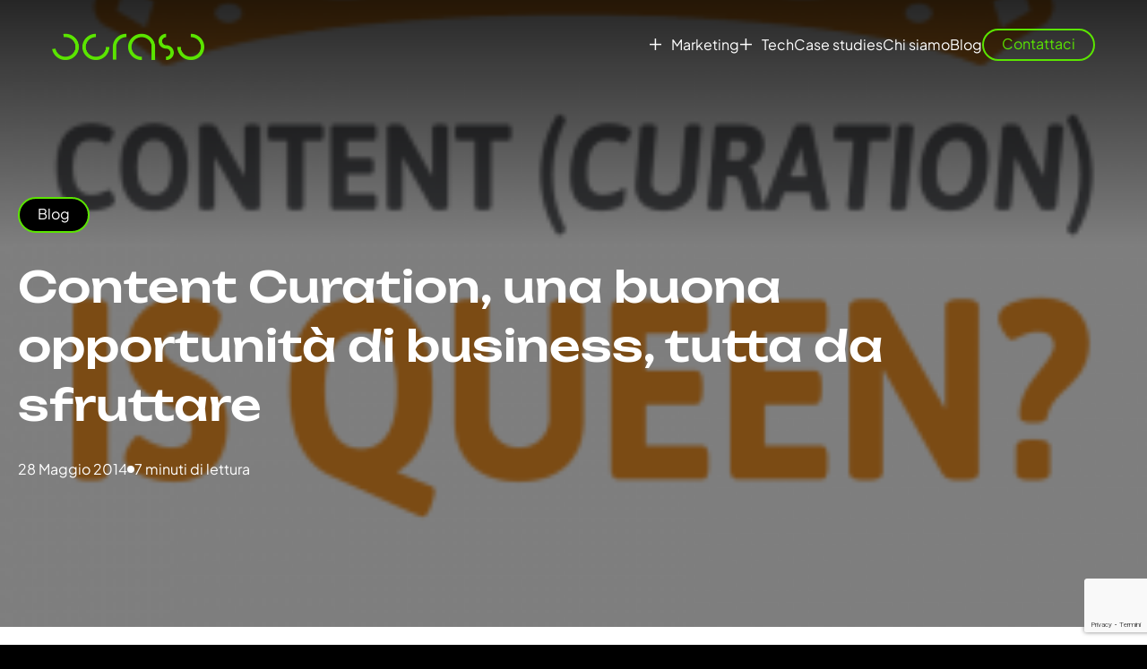

--- FILE ---
content_type: text/html; charset=UTF-8
request_url: https://www.boraso.com/blog/content-curation-una-buona-opportunita-di-business-tutta-da-sfruttare/
body_size: 137465
content:
<!DOCTYPE html>
    <html xmlns="http://www.w3.org/1999/xhtml" lang="it-IT" xml:lang="it-IT" prefix="og: https://ogp.me/ns#">
    <head>
    <link rel="profile" href="http://gmpg.org/xfn/11">
    <meta charset="utf-8">
    <meta name="viewport" content="width=device-width, initial-scale=1, maximum-scale=1, user-scalable=0, shrink-to-fit=no">
    <script src='https://www.google.com/recaptcha/api.js?onload=onloadCallback&hl=it&render=explicit' async defer></script>
        	<style>img:is([sizes="auto" i], [sizes^="auto," i]) { contain-intrinsic-size: 3000px 1500px }</style>
	
<!-- Google Tag Manager for WordPress by gtm4wp.com -->
<script data-cfasync="false" data-pagespeed-no-defer>
	var gtm4wp_datalayer_name = "dataLayer";
	var dataLayer = dataLayer || [];

	const gtm4wp_scrollerscript_debugmode         = false;
	const gtm4wp_scrollerscript_callbacktime      = 100;
	const gtm4wp_scrollerscript_readerlocation    = 150;
	const gtm4wp_scrollerscript_contentelementid  = "content";
	const gtm4wp_scrollerscript_scannertime       = 60;
</script>
<!-- End Google Tag Manager for WordPress by gtm4wp.com -->
<!-- Ottimizzazione per i motori di ricerca di Rank Math - https://rankmath.com/ -->
<title>Content Curation, una buona opportunità di business, tutta da sfruttare</title>
<meta name="description" content="Si fa un gran parlare della importanza del contenuto, per il marketing in rete e per moltiplicare le opportunità di business delle aziende. Ma produrre"/>
<meta name="robots" content="follow, index, max-snippet:-1, max-video-preview:-1, max-image-preview:large"/>
<link rel="canonical" href="https://www.boraso.com/blog/content-curation-una-buona-opportunita-di-business-tutta-da-sfruttare/" />
<meta property="og:locale" content="it_IT" />
<meta property="og:type" content="article" />
<meta property="og:title" content="Content Curation, una buona opportunità di business, tutta da sfruttare" />
<meta property="og:description" content="Si fa un gran parlare della importanza del contenuto, per il marketing in rete e per moltiplicare le opportunità di business delle aziende. Ma produrre" />
<meta property="og:url" content="https://www.boraso.com/blog/content-curation-una-buona-opportunita-di-business-tutta-da-sfruttare/" />
<meta property="og:site_name" content="Boraso" />
<meta property="article:publisher" content="https://www.facebook.com/borasocom/" />
<meta property="article:tag" content="News" />
<meta property="article:section" content="Blog" />
<meta property="og:updated_time" content="2021-06-29T16:53:50+02:00" />
<meta property="og:image" content="https://www.boraso.com/wp-content/uploads/2021/04/content-curation-queen-300x300-2.png" />
<meta property="og:image:secure_url" content="https://www.boraso.com/wp-content/uploads/2021/04/content-curation-queen-300x300-2.png" />
<meta property="og:image:width" content="300" />
<meta property="og:image:height" content="300" />
<meta property="og:image:alt" content="Content Curation, una buona opportunità di business, tutta da sfruttare" />
<meta property="og:image:type" content="image/png" />
<meta property="article:published_time" content="2014-05-28T09:00:13+02:00" />
<meta property="article:modified_time" content="2021-06-29T16:53:50+02:00" />
<meta name="twitter:card" content="summary_large_image" />
<meta name="twitter:title" content="Content Curation, una buona opportunità di business, tutta da sfruttare" />
<meta name="twitter:description" content="Si fa un gran parlare della importanza del contenuto, per il marketing in rete e per moltiplicare le opportunità di business delle aziende. Ma produrre" />
<meta name="twitter:image" content="https://www.boraso.com/wp-content/uploads/2021/04/content-curation-queen-300x300-2.png" />
<meta name="twitter:label1" content="Scritto da" />
<meta name="twitter:data1" content="alice.piva" />
<meta name="twitter:label2" content="Tempo di lettura" />
<meta name="twitter:data2" content="8 minuti" />
<script type="application/ld+json" class="rank-math-schema-pro">{"@context":"https://schema.org","@graph":[{"@type":"Place","@id":"https://www.boraso.com/#place","address":{"@type":"PostalAddress","streetAddress":"Via Privata Viserba, 20","addressLocality":"Milano","addressRegion":"Lombardia","postalCode":"20126","addressCountry":"Italy"}},{"@type":"Organization","@id":"https://www.boraso.com/#organization","name":"Boraso.com","url":"https://www.boraso.com","sameAs":["https://www.facebook.com/borasocom/"],"email":"info@boraso.com","address":{"@type":"PostalAddress","streetAddress":"Via Privata Viserba, 20","addressLocality":"Milano","addressRegion":"Lombardia","postalCode":"20126","addressCountry":"Italy"},"logo":{"@type":"ImageObject","@id":"https://www.boraso.com/#logo","url":"https://www.boraso.com/wp-content/uploads/2021/06/logo-boraso-2021-colore.svg","contentUrl":"https://www.boraso.com/wp-content/uploads/2021/06/logo-boraso-2021-colore.svg","caption":"Boraso","inLanguage":"it-IT","width":"298","height":"99"},"contactPoint":[{"@type":"ContactPoint","telephone":"800947500","contactType":"customer support"}],"location":{"@id":"https://www.boraso.com/#place"}},{"@type":"WebSite","@id":"https://www.boraso.com/#website","url":"https://www.boraso.com","name":"Boraso","publisher":{"@id":"https://www.boraso.com/#organization"},"inLanguage":"it-IT"},{"@type":"ImageObject","@id":"https://www.boraso.com/wp-content/uploads/2021/04/content-curation-queen-300x300-2.png","url":"https://www.boraso.com/wp-content/uploads/2021/04/content-curation-queen-300x300-2.png","width":"300","height":"300","inLanguage":"it-IT"},{"@type":"BreadcrumbList","@id":"https://www.boraso.com/blog/content-curation-una-buona-opportunita-di-business-tutta-da-sfruttare/#breadcrumb","itemListElement":[{"@type":"ListItem","position":"1","item":{"@id":"https://www.boraso.com/blog/content-curation-una-buona-opportunita-di-business-tutta-da-sfruttare/","name":"Content Curation, una buona opportunit\u00e0 di business, tutta da sfruttare"}}]},{"@type":"WebPage","@id":"https://www.boraso.com/blog/content-curation-una-buona-opportunita-di-business-tutta-da-sfruttare/#webpage","url":"https://www.boraso.com/blog/content-curation-una-buona-opportunita-di-business-tutta-da-sfruttare/","name":"Content Curation, una buona opportunit\u00e0 di business, tutta da sfruttare","datePublished":"2014-05-28T09:00:13+02:00","dateModified":"2021-06-29T16:53:50+02:00","isPartOf":{"@id":"https://www.boraso.com/#website"},"primaryImageOfPage":{"@id":"https://www.boraso.com/wp-content/uploads/2021/04/content-curation-queen-300x300-2.png"},"inLanguage":"it-IT","breadcrumb":{"@id":"https://www.boraso.com/blog/content-curation-una-buona-opportunita-di-business-tutta-da-sfruttare/#breadcrumb"}},{"@type":"BlogPosting","headline":"Content Curation, una buona opportunit\u00e0 di business, tutta da sfruttare","datePublished":"2014-05-28T09:00:13+02:00","dateModified":"2021-06-29T16:53:50+02:00","publisher":{"@id":"https://www.boraso.com/#organization"},"description":"Si fa un gran parlare della importanza del contenuto, per il marketing in rete e per moltiplicare le opportunit\u00e0 di business delle aziende. Ma produrre","name":"Content Curation, una buona opportunit\u00e0 di business, tutta da sfruttare","@id":"https://www.boraso.com/blog/content-curation-una-buona-opportunita-di-business-tutta-da-sfruttare/#richSnippet","isPartOf":{"@id":"https://www.boraso.com/blog/content-curation-una-buona-opportunita-di-business-tutta-da-sfruttare/#webpage"},"image":{"@id":"https://www.boraso.com/wp-content/uploads/2021/04/content-curation-queen-300x300-2.png"},"inLanguage":"it-IT","mainEntityOfPage":{"@id":"https://www.boraso.com/blog/content-curation-una-buona-opportunita-di-business-tutta-da-sfruttare/#webpage"}}]}</script>
<!-- /Rank Math WordPress SEO plugin -->

<link rel='dns-prefetch' href='//player.vimeo.com' />
<link rel="alternate" type="application/rss+xml" title="Boraso &raquo; Feed" href="https://www.boraso.com/feed/" />
<link rel="alternate" type="application/rss+xml" title="Boraso &raquo; Feed dei commenti" href="https://www.boraso.com/comments/feed/" />

<!-- Google Tag Manager for WordPress by gtm4wp.com -->
<!-- GTM Container placement set to off -->
<script data-cfasync="false" data-pagespeed-no-defer type="text/javascript">
	var dataLayer_content = {"visitorLoginState":"logged-out","pageTitle":"Content Curation, una buona opportunità di business, tutta da sfruttare","pagePostType":"post","pagePostType2":"single-post","pageCategory":["blog"],"pageAttributes":["news"],"pagePostDate":"28 Maggio 2014","pagePostDateYear":2014,"pagePostDateMonth":5,"pagePostDateDay":28,"pagePostDateDayName":"mercoledì","pagePostDateHour":9,"pagePostDateMinute":0,"pagePostDateIso":"2014-05-28T09:00:13+02:00","pagePostDateUnix":1401267613};
	dataLayer.push( dataLayer_content );
</script>
<script data-cfasync="false" data-pagespeed-no-defer type="text/javascript">
	console.warn && console.warn("[GTM4WP] Google Tag Manager container code placement set to OFF !!!");
	console.warn && console.warn("[GTM4WP] Data layer codes are active but GTM container must be loaded using custom coding !!!");
</script>
<!-- End Google Tag Manager for WordPress by gtm4wp.com --><link rel='stylesheet' id='boraso-css' href='https://www.boraso.com/wp-content/themes/boraso/style.css?ver=1.0.0'  media='all' />
<link rel='stylesheet' id='wp-block-library-css' href='https://www.boraso.com/wp-includes/css/dist/block-library/style.min.css?ver=6.8.3'  media='all' />
<style id='classic-theme-styles-inline-css' type='text/css'>
/*! This file is auto-generated */
.wp-block-button__link{color:#fff;background-color:#32373c;border-radius:9999px;box-shadow:none;text-decoration:none;padding:calc(.667em + 2px) calc(1.333em + 2px);font-size:1.125em}.wp-block-file__button{background:#32373c;color:#fff;text-decoration:none}
</style>
<style id='safe-svg-svg-icon-style-inline-css' type='text/css'>
.safe-svg-cover{text-align:center}.safe-svg-cover .safe-svg-inside{display:inline-block;max-width:100%}.safe-svg-cover svg{fill:currentColor;height:100%;max-height:100%;max-width:100%;width:100%}

</style>
<style id='global-styles-inline-css' type='text/css'>
:root{--wp--preset--aspect-ratio--square: 1;--wp--preset--aspect-ratio--4-3: 4/3;--wp--preset--aspect-ratio--3-4: 3/4;--wp--preset--aspect-ratio--3-2: 3/2;--wp--preset--aspect-ratio--2-3: 2/3;--wp--preset--aspect-ratio--16-9: 16/9;--wp--preset--aspect-ratio--9-16: 9/16;--wp--preset--color--black: #000000;--wp--preset--color--cyan-bluish-gray: #abb8c3;--wp--preset--color--white: #ffffff;--wp--preset--color--pale-pink: #f78da7;--wp--preset--color--vivid-red: #cf2e2e;--wp--preset--color--luminous-vivid-orange: #ff6900;--wp--preset--color--luminous-vivid-amber: #fcb900;--wp--preset--color--light-green-cyan: #7bdcb5;--wp--preset--color--vivid-green-cyan: #00d084;--wp--preset--color--pale-cyan-blue: #8ed1fc;--wp--preset--color--vivid-cyan-blue: #0693e3;--wp--preset--color--vivid-purple: #9b51e0;--wp--preset--gradient--vivid-cyan-blue-to-vivid-purple: linear-gradient(135deg,rgba(6,147,227,1) 0%,rgb(155,81,224) 100%);--wp--preset--gradient--light-green-cyan-to-vivid-green-cyan: linear-gradient(135deg,rgb(122,220,180) 0%,rgb(0,208,130) 100%);--wp--preset--gradient--luminous-vivid-amber-to-luminous-vivid-orange: linear-gradient(135deg,rgba(252,185,0,1) 0%,rgba(255,105,0,1) 100%);--wp--preset--gradient--luminous-vivid-orange-to-vivid-red: linear-gradient(135deg,rgba(255,105,0,1) 0%,rgb(207,46,46) 100%);--wp--preset--gradient--very-light-gray-to-cyan-bluish-gray: linear-gradient(135deg,rgb(238,238,238) 0%,rgb(169,184,195) 100%);--wp--preset--gradient--cool-to-warm-spectrum: linear-gradient(135deg,rgb(74,234,220) 0%,rgb(151,120,209) 20%,rgb(207,42,186) 40%,rgb(238,44,130) 60%,rgb(251,105,98) 80%,rgb(254,248,76) 100%);--wp--preset--gradient--blush-light-purple: linear-gradient(135deg,rgb(255,206,236) 0%,rgb(152,150,240) 100%);--wp--preset--gradient--blush-bordeaux: linear-gradient(135deg,rgb(254,205,165) 0%,rgb(254,45,45) 50%,rgb(107,0,62) 100%);--wp--preset--gradient--luminous-dusk: linear-gradient(135deg,rgb(255,203,112) 0%,rgb(199,81,192) 50%,rgb(65,88,208) 100%);--wp--preset--gradient--pale-ocean: linear-gradient(135deg,rgb(255,245,203) 0%,rgb(182,227,212) 50%,rgb(51,167,181) 100%);--wp--preset--gradient--electric-grass: linear-gradient(135deg,rgb(202,248,128) 0%,rgb(113,206,126) 100%);--wp--preset--gradient--midnight: linear-gradient(135deg,rgb(2,3,129) 0%,rgb(40,116,252) 100%);--wp--preset--font-size--small: 13px;--wp--preset--font-size--medium: 20px;--wp--preset--font-size--large: 36px;--wp--preset--font-size--x-large: 42px;--wp--preset--spacing--20: 0.44rem;--wp--preset--spacing--30: 0.67rem;--wp--preset--spacing--40: 1rem;--wp--preset--spacing--50: 1.5rem;--wp--preset--spacing--60: 2.25rem;--wp--preset--spacing--70: 3.38rem;--wp--preset--spacing--80: 5.06rem;--wp--preset--shadow--natural: 6px 6px 9px rgba(0, 0, 0, 0.2);--wp--preset--shadow--deep: 12px 12px 50px rgba(0, 0, 0, 0.4);--wp--preset--shadow--sharp: 6px 6px 0px rgba(0, 0, 0, 0.2);--wp--preset--shadow--outlined: 6px 6px 0px -3px rgba(255, 255, 255, 1), 6px 6px rgba(0, 0, 0, 1);--wp--preset--shadow--crisp: 6px 6px 0px rgba(0, 0, 0, 1);}:where(.is-layout-flex){gap: 0.5em;}:where(.is-layout-grid){gap: 0.5em;}body .is-layout-flex{display: flex;}.is-layout-flex{flex-wrap: wrap;align-items: center;}.is-layout-flex > :is(*, div){margin: 0;}body .is-layout-grid{display: grid;}.is-layout-grid > :is(*, div){margin: 0;}:where(.wp-block-columns.is-layout-flex){gap: 2em;}:where(.wp-block-columns.is-layout-grid){gap: 2em;}:where(.wp-block-post-template.is-layout-flex){gap: 1.25em;}:where(.wp-block-post-template.is-layout-grid){gap: 1.25em;}.has-black-color{color: var(--wp--preset--color--black) !important;}.has-cyan-bluish-gray-color{color: var(--wp--preset--color--cyan-bluish-gray) !important;}.has-white-color{color: var(--wp--preset--color--white) !important;}.has-pale-pink-color{color: var(--wp--preset--color--pale-pink) !important;}.has-vivid-red-color{color: var(--wp--preset--color--vivid-red) !important;}.has-luminous-vivid-orange-color{color: var(--wp--preset--color--luminous-vivid-orange) !important;}.has-luminous-vivid-amber-color{color: var(--wp--preset--color--luminous-vivid-amber) !important;}.has-light-green-cyan-color{color: var(--wp--preset--color--light-green-cyan) !important;}.has-vivid-green-cyan-color{color: var(--wp--preset--color--vivid-green-cyan) !important;}.has-pale-cyan-blue-color{color: var(--wp--preset--color--pale-cyan-blue) !important;}.has-vivid-cyan-blue-color{color: var(--wp--preset--color--vivid-cyan-blue) !important;}.has-vivid-purple-color{color: var(--wp--preset--color--vivid-purple) !important;}.has-black-background-color{background-color: var(--wp--preset--color--black) !important;}.has-cyan-bluish-gray-background-color{background-color: var(--wp--preset--color--cyan-bluish-gray) !important;}.has-white-background-color{background-color: var(--wp--preset--color--white) !important;}.has-pale-pink-background-color{background-color: var(--wp--preset--color--pale-pink) !important;}.has-vivid-red-background-color{background-color: var(--wp--preset--color--vivid-red) !important;}.has-luminous-vivid-orange-background-color{background-color: var(--wp--preset--color--luminous-vivid-orange) !important;}.has-luminous-vivid-amber-background-color{background-color: var(--wp--preset--color--luminous-vivid-amber) !important;}.has-light-green-cyan-background-color{background-color: var(--wp--preset--color--light-green-cyan) !important;}.has-vivid-green-cyan-background-color{background-color: var(--wp--preset--color--vivid-green-cyan) !important;}.has-pale-cyan-blue-background-color{background-color: var(--wp--preset--color--pale-cyan-blue) !important;}.has-vivid-cyan-blue-background-color{background-color: var(--wp--preset--color--vivid-cyan-blue) !important;}.has-vivid-purple-background-color{background-color: var(--wp--preset--color--vivid-purple) !important;}.has-black-border-color{border-color: var(--wp--preset--color--black) !important;}.has-cyan-bluish-gray-border-color{border-color: var(--wp--preset--color--cyan-bluish-gray) !important;}.has-white-border-color{border-color: var(--wp--preset--color--white) !important;}.has-pale-pink-border-color{border-color: var(--wp--preset--color--pale-pink) !important;}.has-vivid-red-border-color{border-color: var(--wp--preset--color--vivid-red) !important;}.has-luminous-vivid-orange-border-color{border-color: var(--wp--preset--color--luminous-vivid-orange) !important;}.has-luminous-vivid-amber-border-color{border-color: var(--wp--preset--color--luminous-vivid-amber) !important;}.has-light-green-cyan-border-color{border-color: var(--wp--preset--color--light-green-cyan) !important;}.has-vivid-green-cyan-border-color{border-color: var(--wp--preset--color--vivid-green-cyan) !important;}.has-pale-cyan-blue-border-color{border-color: var(--wp--preset--color--pale-cyan-blue) !important;}.has-vivid-cyan-blue-border-color{border-color: var(--wp--preset--color--vivid-cyan-blue) !important;}.has-vivid-purple-border-color{border-color: var(--wp--preset--color--vivid-purple) !important;}.has-vivid-cyan-blue-to-vivid-purple-gradient-background{background: var(--wp--preset--gradient--vivid-cyan-blue-to-vivid-purple) !important;}.has-light-green-cyan-to-vivid-green-cyan-gradient-background{background: var(--wp--preset--gradient--light-green-cyan-to-vivid-green-cyan) !important;}.has-luminous-vivid-amber-to-luminous-vivid-orange-gradient-background{background: var(--wp--preset--gradient--luminous-vivid-amber-to-luminous-vivid-orange) !important;}.has-luminous-vivid-orange-to-vivid-red-gradient-background{background: var(--wp--preset--gradient--luminous-vivid-orange-to-vivid-red) !important;}.has-very-light-gray-to-cyan-bluish-gray-gradient-background{background: var(--wp--preset--gradient--very-light-gray-to-cyan-bluish-gray) !important;}.has-cool-to-warm-spectrum-gradient-background{background: var(--wp--preset--gradient--cool-to-warm-spectrum) !important;}.has-blush-light-purple-gradient-background{background: var(--wp--preset--gradient--blush-light-purple) !important;}.has-blush-bordeaux-gradient-background{background: var(--wp--preset--gradient--blush-bordeaux) !important;}.has-luminous-dusk-gradient-background{background: var(--wp--preset--gradient--luminous-dusk) !important;}.has-pale-ocean-gradient-background{background: var(--wp--preset--gradient--pale-ocean) !important;}.has-electric-grass-gradient-background{background: var(--wp--preset--gradient--electric-grass) !important;}.has-midnight-gradient-background{background: var(--wp--preset--gradient--midnight) !important;}.has-small-font-size{font-size: var(--wp--preset--font-size--small) !important;}.has-medium-font-size{font-size: var(--wp--preset--font-size--medium) !important;}.has-large-font-size{font-size: var(--wp--preset--font-size--large) !important;}.has-x-large-font-size{font-size: var(--wp--preset--font-size--x-large) !important;}
:where(.wp-block-post-template.is-layout-flex){gap: 1.25em;}:where(.wp-block-post-template.is-layout-grid){gap: 1.25em;}
:where(.wp-block-columns.is-layout-flex){gap: 2em;}:where(.wp-block-columns.is-layout-grid){gap: 2em;}
:root :where(.wp-block-pullquote){font-size: 1.5em;line-height: 1.6;}
</style>
<link rel='stylesheet' id='contact-form-7-css' href='https://www.boraso.com/wp-content/plugins/contact-form-7/includes/css/styles.css?ver=6.1.4'  media='all' />
<link rel='stylesheet' id='wpdm-fonticon-css' href='https://www.boraso.com/wp-content/plugins/download-manager/assets/wpdm-iconfont/css/wpdm-icons.css?ver=6.8.3'  media='all' />
<link rel='stylesheet' id='wpdm-front-css' href='https://www.boraso.com/wp-content/plugins/download-manager/assets/css/front.min.css?ver=3.3.46'  media='all' />
<link rel='stylesheet' id='wpdm-front-dark-css' href='https://www.boraso.com/wp-content/plugins/download-manager/assets/css/front-dark.min.css?ver=3.3.46'  media='all' />
<link rel='stylesheet' id='flat-preloader-css' href='https://www.boraso.com/wp-content/plugins/flat-preloader/assets/css/flat-preloader-public.css?ver=1.16.0'  media='all' />
<link rel='stylesheet' id='fl-builder-layout-bundle-14010ea912f50d2b9526eb28ec53c5b5-css' href='https://www.boraso.com/wp-content/uploads/bb-plugin/cache/14010ea912f50d2b9526eb28ec53c5b5-layout-bundle.css?ver=2.10.0.5-1.5.2.1'  media='all' />
<link rel='stylesheet' id='main_css-css' href='https://www.boraso.com/wp-content/themes/boraso/assets/scss/build/main.min.a26d8fe527320644e53a.css?ver=6.8.3'  media='all' />
<link rel='stylesheet' id='pp-animate-css' href='https://www.boraso.com/wp-content/plugins/bbpowerpack/assets/css/animate.min.css?ver=3.5.1'  media='all' />
<script  src="https://www.boraso.com/wp-includes/js/jquery/jquery.min.js?ver=3.7.1" id="jquery-core-js"></script>
<script  src="https://www.boraso.com/wp-includes/js/jquery/jquery-migrate.min.js?ver=3.4.1" id="jquery-migrate-js"></script>
<script  src="https://www.boraso.com/wp-content/plugins/download-manager/assets/js/wpdm.min.js?ver=6.8.3" id="wpdm-frontend-js-js"></script>
<script type="text/javascript" id="wpdm-frontjs-js-extra">
/* <![CDATA[ */
var wpdm_url = {"home":"https:\/\/www.boraso.com\/","site":"https:\/\/www.boraso.com\/","ajax":"https:\/\/www.boraso.com\/wp-admin\/admin-ajax.php"};
var wpdm_js = {"spinner":"<i class=\"wpdm-icon wpdm-sun wpdm-spin\"><\/i>","client_id":"7022d778512d9e90a86c0f08503aba61"};
var wpdm_strings = {"pass_var":"Password verificata!","pass_var_q":"Fai clic sul seguente pulsante per avviare il download.","start_dl":"Avvia download"};
/* ]]> */
</script>
<script  src="https://www.boraso.com/wp-content/plugins/download-manager/assets/js/front.min.js?ver=3.3.46" id="wpdm-frontjs-js"></script>
<script  src="https://www.boraso.com/wp-content/plugins/duracelltomi-google-tag-manager/dist/js/analytics-talk-content-tracking.js?ver=1.22.3" id="gtm4wp-scroll-tracking-js"></script>
<!--[if lt IE 9]>
<script  src="https://www.boraso.com/wp-content/themes/genesis/lib/js/html5shiv.min.js?ver=3.7.3" id="html5shiv-js"></script>
<![endif]-->
<link rel="https://api.w.org/" href="https://www.boraso.com/wp-json/" /><link rel="alternate" title="JSON" type="application/json" href="https://www.boraso.com/wp-json/wp/v2/posts/554" /><link rel="EditURI" type="application/rsd+xml" title="RSD" href="https://www.boraso.com/xmlrpc.php?rsd" />
<meta name="generator" content="WordPress 6.8.3" />
<link rel='shortlink' href='https://www.boraso.com/?p=554' />
<link rel="alternate" title="oEmbed (JSON)" type="application/json+oembed" href="https://www.boraso.com/wp-json/oembed/1.0/embed?url=https%3A%2F%2Fwww.boraso.com%2Fblog%2Fcontent-curation-una-buona-opportunita-di-business-tutta-da-sfruttare%2F" />
<link rel="alternate" title="oEmbed (XML)" type="text/xml+oembed" href="https://www.boraso.com/wp-json/oembed/1.0/embed?url=https%3A%2F%2Fwww.boraso.com%2Fblog%2Fcontent-curation-una-buona-opportunita-di-business-tutta-da-sfruttare%2F&#038;format=xml" />
		<script>
			var bb_powerpack = {
				version: '2.40.10',
				getAjaxUrl: function() { return atob( 'aHR0cHM6Ly93d3cuYm9yYXNvLmNvbS93cC1hZG1pbi9hZG1pbi1hamF4LnBocA==' ); },
				callback: function() {},
				mapMarkerData: {},
				post_id: '554',
				search_term: '',
				current_page: 'https://www.boraso.com/blog/content-curation-una-buona-opportunita-di-business-tutta-da-sfruttare/',
				conditionals: {
					is_front_page: false,
					is_home: false,
					is_archive: false,
					current_post_type: '',
					is_tax: false,
										is_author: false,
					current_author: false,
					is_search: false,
									}
			};
		</script>
		
		<!-- Google Tag Manager -->
		<script>!function(){"use strict";function l(e){for(var t=e,r=0,n=document.cookie.split(";");r<n.length;r++){var o=n[r].split("=");if(o[0].trim()===t)return o[1]}}function s(e){return localStorage.getItem(e)}function u(e){return window[e]}function A(e,t){e=document.querySelector(e);return t?null==e?void 0:e.getAttribute(t):null==e?void 0:e.textContent}var e=window,t=document,r="script",n="dataLayer",o="https://delivery.boraso.com",a="",i="Zhmjviftc",c="3fuc5d=aWQ9R1RNLU1RVks3RDJT&amp;page=2",g="cookie",v="_sbp",E="",d=!1;try{var d=!!g&&(m=navigator.userAgent,!!(m=new RegExp("Version/([0-9._]+)(.*Mobile)?.*Safari.*").exec(m)))&&16.4<=parseFloat(m[1]),f="stapeUserId"===g,I=d&&!f?function(e,t,r){void 0===t&&(t="");var n={cookie:l,localStorage:s,jsVariable:u,cssSelector:A},t=Array.isArray(t)?t:[t];if(e&&n[e])for(var o=n[e],a=0,i=t;a<i.length;a++){var c=i[a],c=r?o(c,r):o(c);if(c)return c}else console.warn("invalid uid source",e)}(g,v,E):void 0;d=d&&(!!I||f)}catch(e){console.error(e)}var m=e,g=(m[n]=m[n]||[],m[n].push({"gtm.start":(new Date).getTime(),event:"gtm.js"}),t.getElementsByTagName(r)[0]),v=I?"&bi="+encodeURIComponent(I):"",E=t.createElement(r),f=(d&&(i=8<i.length?i.replace(/([a-z]{8}$)/,"kp$1"):"kp"+i),!d&&a?a:o);E.async=!0,E.src=f+"/"+i+".js?"+c+v,null!=(e=g.parentNode)&&e.insertBefore(E,g)}();</script>
		<!-- End Google Tag Manager -->
		<style type="text/css">.recentcomments a{display:inline !important;padding:0 !important;margin:0 !important;}</style><link rel="icon" href="https://www.boraso.com/wp-content/uploads/2025/02/Favicon-150x150.png" sizes="32x32" />
<link rel="icon" href="https://www.boraso.com/wp-content/uploads/2025/02/Favicon-300x300.png" sizes="192x192" />
<link rel="apple-touch-icon" href="https://www.boraso.com/wp-content/uploads/2025/02/Favicon-300x300.png" />
<meta name="msapplication-TileImage" content="https://www.boraso.com/wp-content/uploads/2025/02/Favicon-300x300.png" />
<meta name="generator" content="WordPress Download Manager 3.3.46" />
                <style>
        /* WPDM Link Template Styles */        </style>
                <style>

            :root {
                --color-primary: #4a8eff;
                --color-primary-rgb: 74, 142, 255;
                --color-primary-hover: #5998ff;
                --color-primary-active: #3281ff;
                --clr-sec: #6c757d;
                --clr-sec-rgb: 108, 117, 125;
                --clr-sec-hover: #6c757d;
                --clr-sec-active: #6c757d;
                --color-secondary: #6c757d;
                --color-secondary-rgb: 108, 117, 125;
                --color-secondary-hover: #6c757d;
                --color-secondary-active: #6c757d;
                --color-success: #018e11;
                --color-success-rgb: 1, 142, 17;
                --color-success-hover: #0aad01;
                --color-success-active: #0c8c01;
                --color-info: #2CA8FF;
                --color-info-rgb: 44, 168, 255;
                --color-info-hover: #2CA8FF;
                --color-info-active: #2CA8FF;
                --color-warning: #FFB236;
                --color-warning-rgb: 255, 178, 54;
                --color-warning-hover: #FFB236;
                --color-warning-active: #FFB236;
                --color-danger: #ff5062;
                --color-danger-rgb: 255, 80, 98;
                --color-danger-hover: #ff5062;
                --color-danger-active: #ff5062;
                --color-green: #30b570;
                --color-blue: #0073ff;
                --color-purple: #8557D3;
                --color-red: #ff5062;
                --color-muted: rgba(69, 89, 122, 0.6);
                --wpdm-font: "Sen", -apple-system, BlinkMacSystemFont, "Segoe UI", Roboto, Helvetica, Arial, sans-serif, "Apple Color Emoji", "Segoe UI Emoji", "Segoe UI Symbol";
            }

            .wpdm-download-link.btn.btn-primary {
                border-radius: 4px;
            }


        </style>
        </head>
<body class="wp-singular post-template-default single single-post postid-554 single-format-standard wp-theme-genesis wp-child-theme-boraso fl-builder-2-10-0-5 fl-themer-1-5-2-1 fl-no-js fl-theme-builder-part fl-theme-builder-part-blog-post-after-content-copy header-full-width content-sidebar"><div id="wrap"><header>
    <div class="brs-logo">
        <a href="https://www.boraso.com">
            <img class="full" src="https://www.boraso.com/wp-content/themes/boraso/assets/img/logo.gif" alt="logo">
            <img class="letter" src="https://www.boraso.com/wp-content/themes/boraso/assets/img/logo-letter.svg" alt="logo">
        </a>
    </div> <!-- end brs logo -->
    <div class="brs-menu-section">
        <div class="brs-main-menu-desk">
                            <div class="brs-nav-item first-item identify-2 has-children">
                                            <a class="brs-nav-link no-link" href="javascript:void(0)" title="Marketing">Marketing</a>
                                                                <div class="brs-sub-nav-container">
                            <div class="brs-sub-nav-wrapper brs-container">
                                                                                                                                                                                                                    <a class="brs-main-title link-transition" href="https://www.boraso.com/marketing/">Scopri Boraso Marketing</a>
                                                                                                                                        <div class="brs-first-column brs-column">
                                                                                                                                                                                    <a class="brs-sub-nav-link link-transition" href="https://www.boraso.com/marketing/digital-advertising/">
                                                                                    <img src="https://www.boraso.com/wp-content/uploads/2024/11/ico-laptop.svg" alt="Digital Adv e Media Planning" width="49" height="45">
                                                                                <span>Digital Adv e Media Planning</span>
                                    </a>
                                                                                                                                                                                                                                                        <a class="brs-sub-nav-link link-transition" href="https://www.boraso.com/marketing/seo-search-experience-optimization/">
                                                                                    <img src="https://www.boraso.com/wp-content/uploads/2024/11/ico-search.svg" alt="Search Experience Optimization (SEO)" width="49" height="45">
                                                                                <span>Search Experience Optimization (SEO)</span>
                                    </a>
                                                                                                                                                                                                                                                        <a class="brs-sub-nav-link link-transition" href="https://www.boraso.com/marketing/cro-conversion-optimization/">
                                                                                    <img src="https://www.boraso.com/wp-content/uploads/2025/03/rocket-2-1.svg" alt="Conversion Optimization (CRO)" width="49" height="45">
                                                                                <span>Conversion Optimization (CRO)</span>
                                    </a>
                                                                                                                                                                                                                                                        <a class="brs-sub-nav-link link-transition" href="https://www.boraso.com/marketing/marketing-automation/">
                                                                                    <img src="https://www.boraso.com/wp-content/uploads/2024/11/ico-emails.svg" alt="Marketing Automation" width="49" height="45">
                                                                                <span>Marketing Automation</span>
                                    </a>
                                                                                                                                                                                                                                                        <a class="brs-sub-nav-link link-transition" href="https://www.boraso.com/marketing/data-analysis/">
                                                                                    <img src="https://www.boraso.com/wp-content/uploads/2025/03/equalizer.svg" alt="Data Analysis e Tracking" width="49" height="45">
                                                                                <span>Data Analysis e Tracking</span>
                                    </a>
                                                                                                                                                                            </div> <!-- end brs-first column -->
                                <div class="brs-second-column brs-column">
                                                                                                                                                <a class="brs-sub-nav-link link-transition" href="https://www.boraso.com/marketing/brand-identity/">
                                                                                    <img src="https://www.boraso.com/wp-content/uploads/2025/03/swatchbook.svg" alt="Brand e Visual Identity" width="49" height="45">
                                                                                <span>Brand e Visual Identity</span>
                                    </a>
                                                                                                                                                                                                                                                        <a class="brs-sub-nav-link link-transition" href="https://www.boraso.com/marketing/strategia-marketing/">
                                                                                    <img src="https://www.boraso.com/wp-content/uploads/2025/03/sliders-horiz.svg" alt="Strategia Marketing" width="49" height="45">
                                                                                <span>Strategia Marketing</span>
                                    </a>
                                                                                                                                                                                                                                                        <a class="brs-sub-nav-link link-transition" href="https://www.boraso.com/marketing/ux-user-experience-design/">
                                                                                    <img src="https://www.boraso.com/wp-content/uploads/2024/11/ico-users.svg" alt="User eXperience Design" width="49" height="45">
                                                                                <span>User eXperience Design</span>
                                    </a>
                                                                                                                                                                                                                                                        <a class="brs-sub-nav-link link-transition" href="https://www.boraso.com/marketing/content-marketing/">
                                                                                    <img src="https://www.boraso.com/wp-content/uploads/2025/03/file-text.svg" alt="Content Strategy" width="49" height="45">
                                                                                <span>Content Strategy</span>
                                    </a>
                                                                                                                                                                                                                                                        <a class="brs-sub-nav-link link-transition" href="https://www.boraso.com/marketing/accessibilita/">
                                                                                    <img src="https://www.boraso.com/wp-content/uploads/2025/03/user-circle-1.png" alt="Accessibilità" width="49" height="45">
                                                                                <span>Accessibilità</span>
                                    </a>
                                                                                                        </div> <!-- end cs third column -->
                            </div> <!-- end brs-sub nav wrapper -->
                        </div> <!-- end brs-sub nav container -->
                                    </div> <!-- end brs-nav item -->
                            <div class="brs-nav-item first-item identify-3 has-children">
                                            <a class="brs-nav-link no-link" href="javascript:void(0)" title="Tech">Tech</a>
                                                                <div class="brs-sub-nav-container">
                            <div class="brs-sub-nav-wrapper brs-container">
                                                                                                                                                                                                                    <a class="brs-main-title link-transition" href="https://www.boraso.com/tech/">Scopri Boraso Tech</a>
                                                                                                                                        <div class="brs-first-column brs-column">
                                                                                                                                                                                    <a class="brs-sub-nav-link link-transition" href="https://www.boraso.com/tech/sviluppo-siti-ecommerce-in-shopify/">
                                                                                    <img src="https://www.boraso.com/wp-content/uploads/2025/03/shopping-cart.svg" alt="Sviluppo eCommerce Shopify Plus" width="49" height="45">
                                                                                <span>Sviluppo eCommerce Shopify Plus</span>
                                    </a>
                                                                                                                                                                                                                                                        <a class="brs-sub-nav-link link-transition" href="https://www.boraso.com/tech/sviluppo-siti-ecommerce/">
                                                                                    <img src="https://www.boraso.com/wp-content/uploads/2024/11/ico-shopping-bag.svg" alt="Sviluppo eCommerce B2C e B2B" width="49" height="45">
                                                                                <span>Sviluppo eCommerce B2C e B2B</span>
                                    </a>
                                                                                                                                                                                                                                                        <a class="brs-sub-nav-link link-transition" href="https://www.boraso.com/tech/sviluppo-siti-custom/">
                                                                                    <img src="https://www.boraso.com/wp-content/uploads/2025/03/nut.svg" alt="Sviluppo piattaforme custom" width="49" height="45">
                                                                                <span>Sviluppo piattaforme custom</span>
                                    </a>
                                                                                                                                                                            </div> <!-- end brs-first column -->
                                <div class="brs-second-column brs-column">
                                                                                                                                                <a class="brs-sub-nav-link link-transition" href="https://www.boraso.com/tech/sviluppo-siti-corporate/">
                                                                                    <img src="https://www.boraso.com/wp-content/uploads/2025/03/star.svg" alt="Sviluppo Siti Aziendali" width="49" height="45">
                                                                                <span>Sviluppo Siti Aziendali</span>
                                    </a>
                                                                                                                                                                                                                                                        <a class="brs-sub-nav-link link-transition" href="https://www.boraso.com/tech/system-integration/">
                                                                                    <img src="https://www.boraso.com/wp-content/uploads/2025/03/gear.svg" alt="System Integration" width="49" height="45">
                                                                                <span>System Integration</span>
                                    </a>
                                                                                                        </div> <!-- end cs third column -->
                            </div> <!-- end brs-sub nav wrapper -->
                        </div> <!-- end brs-sub nav container -->
                                    </div> <!-- end brs-nav item -->
                            <div class="brs-nav-item first-item identify-4">
                                            <a class="brs-nav-link" href="/clienti/" title="Case studies">Case studies</a>
                                                        </div> <!-- end brs-nav item -->
                            <div class="brs-nav-item first-item identify-5">
                                            <a class="brs-nav-link" href="https://www.boraso.com/chi-siamo/" title="Chi siamo">Chi siamo</a>
                                                        </div> <!-- end brs-nav item -->
                            <div class="brs-nav-item first-item identify-6">
                                            <a class="brs-nav-link" href="/blog/" title="Blog">Blog</a>
                                                        </div> <!-- end brs-nav item -->
                            <div class="brs-nav-item first-item identify-7">
                                            <a class="brs-nav-link contact-btn" href="https://www.boraso.com/contatti/" title="Contattaci">Contattaci</a>
                                                        </div> <!-- end brs-nav item -->
                    </div> <!-- end brs-main menu desk -->
        <div class="brs-main-menu-mobile">
            <div class="brs-toggle-menu">
                <button id="brs-btn-toggle-menu" class="brs-btn-toggle-menu">
                    <div class="brs-animated-icon-menu"><span></span><span></span><span></span></div>
                </button>
            </div> <!-- end toggle menu -->
            <div id="brs-main-nav-mobile" class="brs-main-nav-mobile">
                <div class="brs-main-nav-mobile-wrapper">
                    <div class="brs-logo-section">
                        <a href="https://www.boraso.com">
                            <img src="https://www.boraso.com/wp-content/themes/boraso/assets/img/logo.gif" alt="Boraso" width="142" height="33">
                        </a>
                        <button class="close-menu"><i class="fa-light fa-xmark-large"></i></button>
                    </div> <!-- end brs-logo section -->
                    <!-- Main Menu -->
                    <div class="brs-menu-section-mobile">
                                                    <div class="brs-nav-item has-children">

                                <a class="brs-nav-link" href="https://www.boraso.com/marketing/" title="Marketing">
                                                                            <img src="https://www.boraso.com/wp-content/uploads/2024/11/ico-cart.svg" alt="Marketing" width="49" height="45">
                                                                        <span>Marketing</span>
                                </a>
                                                                    <a href="javascript:void(0)" class="brs-sub-menu-link open"></a>
                                    <div class="brs-sub-nav">
                                        <div class="brs-sub-menu-link-prev">
                                            <a href="javascript:void(0)" class="brs-sub-menu-link prev"></a>
                                            <span>Marketing</span>
                                        </div>
                                                                                                                                                                                                                    <div class="brs-sub-nav-item has-children">
                                                <a class="brs-sub-nav-link" href="https://www.boraso.com/marketing/digital-advertising/">
                                                                                                            <img src="https://www.boraso.com/wp-content/uploads/2024/11/ico-laptop.svg" alt="Digital Adv e Media Planning" width="49" height="45">
                                                                                                        <span>Digital Adv e Media Planning</span>
                                                </a>
                                                                                            </div> <!-- end brs-sub nav item -->
                                                                                                                                                                            <div class="brs-sub-nav-item has-children">
                                                <a class="brs-sub-nav-link" href="https://www.boraso.com/marketing/seo-search-experience-optimization/">
                                                                                                            <img src="https://www.boraso.com/wp-content/uploads/2024/11/ico-search.svg" alt="Search Experience Optimization (SEO)" width="49" height="45">
                                                                                                        <span>Search Experience Optimization (SEO)</span>
                                                </a>
                                                                                            </div> <!-- end brs-sub nav item -->
                                                                                                                                                                            <div class="brs-sub-nav-item has-children">
                                                <a class="brs-sub-nav-link" href="https://www.boraso.com/marketing/cro-conversion-optimization/">
                                                                                                            <img src="https://www.boraso.com/wp-content/uploads/2025/03/rocket-2-1.svg" alt="Conversion Optimization (CRO)" width="49" height="45">
                                                                                                        <span>Conversion Optimization (CRO)</span>
                                                </a>
                                                                                            </div> <!-- end brs-sub nav item -->
                                                                                                                                                                            <div class="brs-sub-nav-item has-children">
                                                <a class="brs-sub-nav-link" href="https://www.boraso.com/marketing/marketing-automation/">
                                                                                                            <img src="https://www.boraso.com/wp-content/uploads/2024/11/ico-emails.svg" alt="Marketing Automation" width="49" height="45">
                                                                                                        <span>Marketing Automation</span>
                                                </a>
                                                                                            </div> <!-- end brs-sub nav item -->
                                                                                                                                                                            <div class="brs-sub-nav-item has-children">
                                                <a class="brs-sub-nav-link" href="https://www.boraso.com/marketing/data-analysis/">
                                                                                                            <img src="https://www.boraso.com/wp-content/uploads/2025/03/equalizer.svg" alt="Data Analysis e Tracking" width="49" height="45">
                                                                                                        <span>Data Analysis e Tracking</span>
                                                </a>
                                                                                            </div> <!-- end brs-sub nav item -->
                                                                                                                                                                            <div class="brs-sub-nav-item has-children">
                                                <a class="brs-sub-nav-link" href="https://www.boraso.com/marketing/brand-identity/">
                                                                                                            <img src="https://www.boraso.com/wp-content/uploads/2025/03/swatchbook.svg" alt="Brand e Visual Identity" width="49" height="45">
                                                                                                        <span>Brand e Visual Identity</span>
                                                </a>
                                                                                            </div> <!-- end brs-sub nav item -->
                                                                                                                                                                            <div class="brs-sub-nav-item has-children">
                                                <a class="brs-sub-nav-link" href="https://www.boraso.com/marketing/strategia-marketing/">
                                                                                                            <img src="https://www.boraso.com/wp-content/uploads/2025/03/sliders-horiz.svg" alt="Strategia Marketing" width="49" height="45">
                                                                                                        <span>Strategia Marketing</span>
                                                </a>
                                                                                            </div> <!-- end brs-sub nav item -->
                                                                                                                                                                            <div class="brs-sub-nav-item has-children">
                                                <a class="brs-sub-nav-link" href="https://www.boraso.com/marketing/ux-user-experience-design/">
                                                                                                            <img src="https://www.boraso.com/wp-content/uploads/2024/11/ico-users.svg" alt="User eXperience Design" width="49" height="45">
                                                                                                        <span>User eXperience Design</span>
                                                </a>
                                                                                            </div> <!-- end brs-sub nav item -->
                                                                                                                                                                            <div class="brs-sub-nav-item has-children">
                                                <a class="brs-sub-nav-link" href="https://www.boraso.com/marketing/content-marketing/">
                                                                                                            <img src="https://www.boraso.com/wp-content/uploads/2025/03/file-text.svg" alt="Content Strategy" width="49" height="45">
                                                                                                        <span>Content Strategy</span>
                                                </a>
                                                                                            </div> <!-- end brs-sub nav item -->
                                                                                                                                                                            <div class="brs-sub-nav-item has-children">
                                                <a class="brs-sub-nav-link" href="https://www.boraso.com/marketing/accessibilita/">
                                                                                                            <img src="https://www.boraso.com/wp-content/uploads/2025/03/user-circle-1.png" alt="Accessibilità" width="49" height="45">
                                                                                                        <span>Accessibilità</span>
                                                </a>
                                                                                            </div> <!-- end brs-sub nav item -->
                                                                                                                        </div> <!-- end brs-sub nav -->
                                                            </div> <!-- end brs-nav item -->
                                                    <div class="brs-nav-item has-children">

                                <a class="brs-nav-link" href="https://www.boraso.com/tech/" title="Tech">
                                                                            <img src="https://www.boraso.com/wp-content/uploads/2025/02/icon-tech.svg" alt="Tech" width="49" height="45">
                                                                        <span>Tech</span>
                                </a>
                                                                    <a href="javascript:void(0)" class="brs-sub-menu-link open"></a>
                                    <div class="brs-sub-nav">
                                        <div class="brs-sub-menu-link-prev">
                                            <a href="javascript:void(0)" class="brs-sub-menu-link prev"></a>
                                            <span>Tech</span>
                                        </div>
                                                                                                                                                                                                                    <div class="brs-sub-nav-item has-children">
                                                <a class="brs-sub-nav-link" href="https://www.boraso.com/tech/sviluppo-siti-ecommerce-in-shopify/">
                                                                                                            <img src="https://www.boraso.com/wp-content/uploads/2025/03/shopping-cart.svg" alt="Sviluppo eCommerce Shopify Plus" width="49" height="45">
                                                                                                        <span>Sviluppo eCommerce Shopify Plus</span>
                                                </a>
                                                                                            </div> <!-- end brs-sub nav item -->
                                                                                                                                                                            <div class="brs-sub-nav-item has-children">
                                                <a class="brs-sub-nav-link" href="https://www.boraso.com/tech/sviluppo-siti-ecommerce/">
                                                                                                            <img src="https://www.boraso.com/wp-content/uploads/2024/11/ico-shopping-bag.svg" alt="Sviluppo eCommerce B2C e B2B" width="49" height="45">
                                                                                                        <span>Sviluppo eCommerce B2C e B2B</span>
                                                </a>
                                                                                            </div> <!-- end brs-sub nav item -->
                                                                                                                                                                            <div class="brs-sub-nav-item has-children">
                                                <a class="brs-sub-nav-link" href="https://www.boraso.com/tech/sviluppo-siti-custom/">
                                                                                                            <img src="https://www.boraso.com/wp-content/uploads/2025/03/nut.svg" alt="Sviluppo piattaforme custom" width="49" height="45">
                                                                                                        <span>Sviluppo piattaforme custom</span>
                                                </a>
                                                                                            </div> <!-- end brs-sub nav item -->
                                                                                                                                                                            <div class="brs-sub-nav-item has-children">
                                                <a class="brs-sub-nav-link" href="https://www.boraso.com/tech/sviluppo-siti-corporate/">
                                                                                                            <img src="https://www.boraso.com/wp-content/uploads/2025/03/star.svg" alt="Sviluppo Siti Aziendali" width="49" height="45">
                                                                                                        <span>Sviluppo Siti Aziendali</span>
                                                </a>
                                                                                            </div> <!-- end brs-sub nav item -->
                                                                                                                                                                            <div class="brs-sub-nav-item has-children">
                                                <a class="brs-sub-nav-link" href="https://www.boraso.com/tech/system-integration/">
                                                                                                            <img src="https://www.boraso.com/wp-content/uploads/2025/03/gear.svg" alt="System Integration" width="49" height="45">
                                                                                                        <span>System Integration</span>
                                                </a>
                                                                                            </div> <!-- end brs-sub nav item -->
                                                                                                                        </div> <!-- end brs-sub nav -->
                                                            </div> <!-- end brs-nav item -->
                                                    <div class="brs-nav-item">

                                <a class="brs-nav-link" href="/clienti/" title="Case studies">
                                                                            <img src="https://www.boraso.com/wp-content/uploads/2025/02/icon-case.svg" alt="Case studies" width="49" height="45">
                                                                        <span>Case studies</span>
                                </a>
                                                            </div> <!-- end brs-nav item -->
                                                    <div class="brs-nav-item">

                                <a class="brs-nav-link" href="https://www.boraso.com/chi-siamo/" title="Chi siamo">
                                                                            <img src="https://www.boraso.com/wp-content/uploads/2025/02/icon-user.svg" alt="Chi siamo" width="49" height="45">
                                                                        <span>Chi siamo</span>
                                </a>
                                                            </div> <!-- end brs-nav item -->
                                                    <div class="brs-nav-item">

                                <a class="brs-nav-link" href="/blog/" title="Blog">
                                                                            <img src="https://www.boraso.com/wp-content/uploads/2025/02/icon-blog.svg" alt="Blog" width="49" height="45">
                                                                        <span>Blog</span>
                                </a>
                                                            </div> <!-- end brs-nav item -->
                                                    <div class="brs-nav-item">

                                <a class="brs-nav-link" href="https://www.boraso.com/contatti/" title="Contattaci">
                                                                            <img src="https://www.boraso.com/wp-content/uploads/2025/02/icon-contact.svg" alt="Contattaci" width="49" height="45">
                                                                        <span>Contattaci</span>
                                </a>
                                                            </div> <!-- end brs-nav item -->
                                            </div> <!-- end cs menu section mobile -->
                    <!-- end Main Menu -->
                </div> <!-- end brs-main nav mobile wrapper -->
            </div> <!-- end main nav mobile -->
        </div> <!-- end brs-main menu mobile -->
    </div> <!-- end brs-menu section -->
</header>
<div id="inner"><div id="content-sidebar-wrap"><div class="hero-blog" style="background-image: url('https://www.boraso.com/wp-content/webp-express/webp-images/doc-root/wp-content/uploads/2021/04/content-curation-queen-300x300-2.png.webp');">
    <div class="brs-container">
        <div class="brs-hero-text-container">
            <div class="brs-hero-categories">
                <div class="scroll-mobile">
                                            <a href="https://www.boraso.com/blog/">Blog</a>
                                    </div>
            </div>
            <h1 class="brs-hero-title">Content Curation, una buona opportunità di business, tutta da sfruttare</h1>
            <div class="reading-date">
                <div class="brs-date">28 Maggio 2014</div>
                <svg xmlns="http://www.w3.org/2000/svg" width="8" height="8" viewBox="0 0 8 8" fill="none">
                    <circle cx="4" cy="4" r="4" fill="white"/>
                </svg>
                <div class="reading-time"><span class="span-reading-time rt-reading-time"><span class="rt-label rt-prefix"></span> <span class="rt-time"> 7</span> <span class="rt-label rt-postfix"></span></span> minuti di lettura</div>
            </div>
        </div>
    </div>
</div>
<div class='boraso-post-import'><div id="content" class="hfeed"><div class="post-554 post type-post status-publish format-standard has-post-thumbnail hentry category-blog tag-news entry"><div class="entry-content"><p><a href="https://www.boraso.com/wp-content/uploads/2021/04/content-curation-queen-2.png"><img decoding="async" class="alignleft size-medium wp-image-5904" src="https://www.boraso.com/wp-content/webp-express/webp-images/doc-root/wp-content/uploads/2021/04/content-curation-queen-2-300x300.png.webp" alt="Content Curation is Queen" width="300" height="300"></a>Si fa un gran parlare della <a title="Content Marketing, l'importanza dei contenuti nella strategia di inbound marketing" href="https://www.boraso.com/news/content-curation-una-buona-opportunita-di-business-tutta-da-sfruttare/" target="_blank" rel="noopener"><strong>importanza del contenuto</strong></a>, per il marketing in rete e per <strong>moltiplicare le opportunità di business</strong> delle aziende. Ma produrre contenuti è costoso, richiede competenza e capacità di veicolarli in rete, sotto diverse forme e in differenti modalità.</p>
<p><span id="more-554"></span></p>
<p>Che si tratti di un articolo, di un’infografica, di un’immagine o di un video, <strong>realizzare un buon contenuto richiede un grande investimento</strong>, il cui ritorno (ROI) non è semplice da calcolare e nemmeno del tutto certo, a meno che non si abbia la capacità di trasformare la propria azienda in una sorta di editore.</p>
<p>Anche questo è un mantra che sentiamo ripetere spesso, in rete: “<strong>companies must become publishers</strong>”, oppure “brands must become media companies”. Per competere in rete, le aziende debbono dunque davvero trasformarsi in una qualche misura in case editrici? Perché dovrebbero fare uno sforzo simile? Le ragioni ci sono, e non sono poche:</p>
<ul>
<li><strong>Costi</strong>: secondo il rapporto “State of Inbound Marketing” di HubSpot, l’<em>inbound</em> marketing, che sui contenuti poggia le sue fondamenta, costa (per generazione di lead) il 62,5% in meno dell’<em>outbuond</em>.</li>
<li><strong>SEO</strong>: con gli ultimi aggiornamenti di Google i contenuti hanno acquisito un’importanza imprescindibile, rappresentando una delle leve più importanti in ottica di posizionamento in SERP.</li>
<li><strong>ORM</strong>: in ottica di Online Reputation Management non esiste strumento più efficace del content marketing, ed è su questa leva che le aziende debbono spingere, piuttosto che su improbabili crociate contro i mulini a vento. Le critiche in rete non sono evitabili e non è corretto né efficace sforzarsi per ottenere rimozioni o rettifiche. Molto meglio lavorare su contenuti positivi, che combattano in SERP con quelli problematici e che rispondano in modo positivo e con autorevolezza e competenza.</li>
<li><strong>Autorevolezza</strong>: un brand è autorevole, credibile e degno di stima e di fiducia quando la sua voce arriva forte, chiara e sicura. Urlare contro i detrattori non conferisce autorevolezza, al contrario genera antipatia e sospetto. I buoni contenuti parlano dell’azienda con tono autorevole e sicuro e rappresentano la vera chiave per ottenere credito e approvazione.</li>
<li><strong>Brand Building</strong>: i buoni contenuti generano traffico verso il sito e coinvolgimento sui canali sociali. Vengono letti, commentati, condivisi ed entrano in contatto con un’audience più vasta, diffondendo il brand e i suoi valori in modo diretto e indiretto.</li>
<li><strong>Social Media Marketing</strong>: in questo ambito, i contenuti hanno un’importanza cruciale. Che siano di nostra proprietà, di terzi o siano semplice conversazione, essi producono traffico, generano lead e interesse verso le aziende e i brand, oltre che mettere in luce influencer del settore e altre importanti figure che possono supportare le nostre azioni e campagne.</li>
</ul>
<p>Un editore non pubblica solamente contenuti propri. Nella maggior parte dei casi, le case editrici pubblicano contenuti terzi, circostanza che permette loro di guadagnare sul lavoro svolto da altri, in funzione di una serie di servizi offerti agli autori o ai curatori.&nbsp; Non è questo che si richiede a un brand che voglia fare content curation, ovviamente, ma l’esempio in una certa misura calza.</p>
<p><strong>Fare content curation significa per un’azienda alleggerire il carico di lavoro generato dalla creazione di propri contenuti e perseguire con la stessa efficacia molte delle finalità di quella attività</strong>. La content curation completa e supporta la content creation, perché permette ai brand di essere meno autoreferenziali e allo stesso tempo di dimostrare competenza della propria materia, conoscenza del proprio settore e dei suoi attori più importanti e più qualificati.</p>
<h3>Cos’è la content curation?</h3>
<p><a href="https://www.boraso.com/wp-content/uploads/2021/04/scoop-2.png"><img decoding="async" class="alignleft size-medium wp-image-5906" src="https://www.boraso.com/wp-content/webp-express/webp-images/doc-root/wp-content/uploads/2021/04/scoop-2-300x149.png.webp" alt="Scoop.it" width="300" height="149"></a>Di cosa stiamo parlando? La content curation è un approccio alla conoscenza di una determinata materia e al giornalismo, basato sulla raccolta, sulla organizzazione e sulla presentazione di notizie, immagini, video e informazioni. Un esercizio volto a <strong>creare risorse esaustive e qualitative su uno specifico argomento</strong>.</p>
<p>Serve in primo luogo a chi la pratica, dunque, perché conoscere a fondo una materia non può limitarsi agli studi scolastici e alla pratica quotidiana, ma richiede aggiornamento costante e, soprattutto, capacità di distinguere le fonti e di apprezzarne la credibilità, la pertinenza, la validità e l’utilità.</p>
<p>Non si tratta, dunque, di fare una mera raccolta di articoli e di notizie su un determinato argomento, ma di <strong>mettere assieme il meglio</strong> quanto a completezza e qualità dell’informazione, autorevolezza, attendibilità e valore.</p>
<p>Fare Content Curation significa in primo luogo rischiare la propria faccia e la propria credibilità quanto a capacità di scelta delle fonti e dei contenuti da aggregare, perché non è certo semplice scegliere e organizzare una raccolta in modo organico e fruibile.</p>
<p>È <strong>un grande lavoro di organizzazione, categorizzazione e contestualizzazione</strong>, volto a illustrare la rilevanza di ogni pezzo d’informazione raccolta, agli occhi di un determinato gruppo di persone all’interno del nostro target e della nostra audience. E all’interno di un preciso contesto nel quale collochiamo quel determinato frammento di informazione.</p>
<p>Il contenuto che creiamo e quello che organizziamo a questo servono: a parlare ad una determinata nicchia d’individui e di aziende, mettendo in luce le nostre competenze e la nostra capacità di filtrare opportunamente le fonti e di scegliere con cura i pezzi di un mosaico senza fine, in continuo aggiornamento e in grado di offrire<strong> uno spaccato dinamico della materia e dei suoi principali attori</strong>, nel contesto che intendiamo evidenziare e valorizzare.</p>
<p>Il web ci ha regalato l’opportunità di accedere a miliardi di “cluster d’informazione”, creati da milioni di utenti in tutto il mondo, giorno dopo giorno. Il rischio di perdersi in questa galassia d’informazioni è altissimo, soprattutto per chi non ha un livello di conoscenza della materia sufficiente per comprendere quali siano le informazioni corrette e rilevanti e quali siano quelle da non prendere in considerazione.</p>
<p><strong><a href="https://www.boraso.com/wp-content/uploads/2021/04/pearltrees-2.png"><img loading="lazy" decoding="async" class="alignleft size-medium wp-image-5907" src="https://www.boraso.com/wp-content/webp-express/webp-images/doc-root/wp-content/uploads/2021/04/pearltrees-2-300x195.png.webp" alt="Pearltrees" width="300" height="195"></a>La figura del “curatore” emerge in questo contesto e si configura come quella di un vero e proprio punto di riferimento</strong> rispetto ad una o più materie, nelle quali egli ha delle competenze riconosciute e di lungo corso. Perché la fiducia e la stima nel curatore sono alla base del suo successo e della sua popolarità in rete, che tanto più crescerà quanti più utenti faranno riferimento alle sue raccolte, come fonti privilegiate d’informazione.</p>
<p>Quando a fare Content Curation è un’azienda, questo lavoro è importante sia in termini di autorevolezza e di reputazione, sia in relazione alla formazione e all’informazione di dipendenti e collaboratori, che dovranno essere i primi a fruire del lavoro svolto e che, a loro volta, potranno suggerire fonti e aiutare l’azienda a reperire contenuti rilevanti, ciascuno nel proprio settore di competenza.</p>
<p>Un gioco di squadra importante, che renda tutti partecipi di un processo di definizione dell’identità aziendale, oltre che della sua capacità di creare, raccogliere e diffondere contenuti. Queste attività, infatti, consentono di guardare il settore, il mercato, i competitor e lo scenario da un punto di vista diverso, terzo ed esterno e pertanto in grado di evidenziare il posizionamento dell’azienda e la percezione che se ne ha dall’esterno.</p>
<h3>In cosa consiste la content curation?</h3>
<p>Qual è il lavoro che può essere davvero svolto? Ecco alcuni esempi di cura:</p>
<ul>
<li><strong>Guide e Tutorial.</strong></li>
<li><strong>Servizi utili, tool e risorse.</strong></li>
<li><strong>“Aggregazione” di notizie, informazioni, aggiornamenti.</strong></li>
<li><strong>Foto e video.</strong></li>
</ul>
<p>La parte più importante del lavoro consiste nella <strong>scelta delle fonti</strong>. La completezza non è determinata da un fattore numerico, ma qualitativo. Per questo parliamo di cura e non di aggregazione. Aggregare non garantisce qualità, ma solamente quantità, un dato che di certo non soddisfa il desiderio di chi si affida a un content curator per risparmiare tempo e per ottenere solo le informazioni più pertinenti.</p>
<p>O per imparare qualcosa, per seguire un percorso formativo o informativo che qualcuno ha creato per se stesso e per gli altri, con la stessa passio ne e lo stesso impegno con cui si cura un blog, giorno dopo giorno, articolo dopo articolo.</p>
<p>Se intendiamo mettere in piedi un’attività di questo genere, dunque, la prima cosa che dobbiamo fare è metterci al lavoro sulle fonti, sfruttando le potenzialità della rete per recuperare nomi di esperti, blogger, giornalisti e scrittori del settore, nomi e rss feed delle testate online su cui scrivono, chiavi di ricerca su cui settare alert, gruppi forum e community su cui si tratta la materia, etc.</p>
<p><a href="https://www.boraso.com/wp-content/uploads/2021/04/pinterest-2.png"><img loading="lazy" decoding="async" class="alignleft size-medium wp-image-5908" src="https://www.boraso.com/wp-content/webp-express/webp-images/doc-root/wp-content/uploads/2021/04/pinterest-2.png.webp" alt="Pinterest" width="300" height="182"></a>Dobbiamo scandagliare la rete a 360° in cerca di “miniere” da cui estrarre materia prima allo stato grezzo, da aggregare in tempo reale per lavorarci su, scartando terra, fango e detriti e conservando soltanto le gemme preziose, che ci permetteranno di ottenere visibilità, credito e seguito.</p>
<p>Un vero e proprio lavoro, all’apparenza duro come quello legato alla creazione di contenuti, ma di certo non meno utile e qualificante, perché in termini di credibilità, autorevolezza e fiducia, nulla è più efficace di quest’attività, che mette in evidenza la nostra apertura a fonti esterne all’azienda, la nostra disponibilità ad abbandonare l’autoreferenzialità in favore di una vera e concreta cura della nostra materia.</p>
<h3>Quali strumenti utilizzare?</h3>
<p>Fare content curation non significa investire budget in una piattaforma o in un software, perché esistono numerosi canali gratuiti o molto economici per fare questa attività. Ne abbiamo già scritto qualche tempo fa, su “<a href="https://www.boraso.com/content-curation-le-5-migliori-piattaforme-online/">Content Curation: le 5 migliori piattaforme online</a>”, ma esistono anche canali alternativi.</p>
<p>Pinterest e Tumblr sono due di questi, entrambi molto diffusi e utilizzati, sebbene piuttosto diversi tra loro. <strong>Pinterest</strong> si presta ad un utilizzo più ordinato, grazie alla sua struttura a bacheche che lo rende di semplice fruizione. Nel caso di <strong>Tumblr</strong>, invece, per ottenere risultati interessanti occorre creare più canali per ciascuna nicchia di contenuti da curare.</p>
<p>Si possono utilizzare anche le community e i gruppi, oppure le pagine stesse di Facebook o di Google+, a questo scopo. Fare content curation è un modus operandi, più che una tecnica e come tale può essere declinato in molteplici differenti modalità.</p>
<p>In definitiva, non importa quali siano gli strumenti che sceglierete per fare content curation, ma occorre davvero essere consapevoli che questa pratica può rappresentare davvero una grande opportunità per la vostra azienda e per la crescita dei vostri collaboratori. Formarsi è soprattutto aggiornarsi, ma senza un metodo chiaro e una strategia quotidiana questo percorso è tutto in salita.</p>
</div></div></div><div id="sidebar" class="sidebar widget-area"></div><div class="fl-builder-content fl-builder-content-3477 fl-builder-global-templates-locked" data-post-id="3477" data-type="part"><div class="fl-row fl-row-full-width fl-row-bg-color fl-node-60b0a45bf352d fl-row-default-height fl-row-align-center" data-node="60b0a45bf352d">
	<div class="fl-row-content-wrap">
						<div class="fl-row-content fl-row-fixed-width fl-node-content">
		
<div class="fl-col-group fl-node-60b0a45c0090f" data-node="60b0a45c0090f">
			<div class="fl-col fl-node-60b0a45c00a27 fl-col-bg-color" data-node="60b0a45c00a27">
	<div class="fl-col-content fl-node-content"><div class="fl-module fl-module-resource-card-widget fl-node-60b0a45bf33f8" data-node="60b0a45bf33f8">
	<div class="fl-module-content fl-node-content">
		

<div class="resource-card">
    <div class="img-container">
        <a href="https://www.boraso.com/risorse/lintelligenza-artificiale-nel-digital-marketing/">
            <img decoding="async" src="https://www.boraso.com/wp-content/webp-express/webp-images/doc-root/wp-content/uploads/2024/07/1240-1754.png.webp">
        </a>
    </div> <!-- img container -->
    <div class="info-container">
        <div class="category"><a href="">eBook</a></div>
        <div class="title">L&#8217;Intelligenza Artificiale nel Digital Marketing</div>
        <div class="desc">Benvenuti in un’era definita da rapide evoluzioni tecnologiche, aspettative dei clienti in continua crescita, una competizione online senza precedenti e in cui creare e gestire un eCommerce non vuol dire solo avere una vetrina digitale per i propri prodotti, ma entrare in gioco in una complessa arena dove l’efficienza, la personalizzazione e l’innovazione sono i [&hellip;]</div>
        <div class="cta"><a href="https://www.boraso.com/risorse/lintelligenza-artificiale-nel-digital-marketing/">Scarica la guida</a></div>
    </div> <!-- end info container -->
</div> <!-- end resource card -->


	</div>
</div>
</div>
</div>
	</div>
		</div>
	</div>
</div>
</div><div class="fl-builder-content fl-builder-content-11387 fl-builder-global-templates-locked" data-post-id="11387" data-type="part"><div class="fl-row fl-row-full-width fl-row-bg-color fl-node-03i5hk6ym7p4 fl-row-default-height fl-row-align-center" data-node="03i5hk6ym7p4">
	<div class="fl-row-content-wrap">
						<div class="fl-row-content fl-row-full-width fl-node-content">
		
<div class="fl-col-group fl-node-fir4mtjxes7b" data-node="fir4mtjxes7b">
			<div class="fl-col fl-node-jyvzrwq0f7ne fl-col-bg-color" data-node="jyvzrwq0f7ne">
	<div class="fl-col-content fl-node-content"><div class="fl-module fl-module-last-blog-slider-widget fl-node-i14skp7dbmqu" data-node="i14skp7dbmqu">
	<div class="fl-module-content fl-node-content">
		<div class="blog-slider-title">
            <h2>Le ultime notizie dal nostro blog</h2>
    </div>
    <div class="blog-slider-container">
                    <div class="blog-slider-wrapper">
                <button class="slide-arrow prev-arrow-blog">
                    <svg xmlns="http://www.w3.org/2000/svg" width="56" height="56" viewBox="0 0 56 56" fill="none">
                        <rect x="-1" y="1" width="54" height="54" rx="27" transform="matrix(-1 0 0 1 54 0)" fill="black"/>
                        <rect x="-1" y="1" width="54" height="54" rx="27" transform="matrix(-1 0 0 1 54 0)" stroke="#48841A" stroke-width="2"/>
                        <path d="M17.0605 29.0078L25.9199 37.8672L26.5 38.4473L27.7129 37.2344L27.1328 36.6543L19.6973 29.2188H39.1562H40V27.5312H39.1562H19.6973L27.1328 20.1484L27.7129 19.5156L26.5 18.3555L25.9199 18.9355L17.0605 27.7949L16.4805 28.375L17.0605 29.0078Z" fill="white"/>
                    </svg>
                </button>
                <div class="blog-slider">
                                            <div class="blog-content">
                            <a class="brs-img-link" href="https://www.boraso.com/blog/marketing-multicanale-come-smettere-di-disperdere-budget/">
                                                                    <img decoding="async" class="main-image" src="https://www.boraso.com/wp-content/webp-express/webp-images/doc-root/wp-content/uploads/2026/01/shutterstock_2075401669-scaled.jpg.webp" alt="Marketing Multicanale: come smettere di disperdere budget e trasformare l'investimento in crescita reale">
                                                            </a>
                            <div class="grey-box white-bg">
                                                                                                    <a class="post-title" href="https://www.boraso.com/blog/marketing-multicanale-come-smettere-di-disperdere-budget/">Marketing Multicanale: come smettere di disperdere budget e trasformare l'investimento in crescita reale</a>
                                                                <div class="date">16 Gennaio 2026</div>
                            </div>
                        </div>
                                            <div class="blog-content">
                            <a class="brs-img-link" href="https://www.boraso.com/blog/black-friday-playbook-strategico-6-pilastri-per-dominare-la-stagione-delle-vendite/">
                                                                    <img decoding="async" class="main-image" src="https://www.boraso.com/wp-content/webp-express/webp-images/doc-root/wp-content/uploads/2025/11/illuminazione-al-neon-per-le-vendite-del-venerdi-nero-scaled.jpg.webp" alt="Black Friday: Il Playbook Strategico in 6 Pilastri per dominare la stagione delle vendite">
                                                            </a>
                            <div class="grey-box white-bg">
                                                                                                    <a class="post-title" href="https://www.boraso.com/blog/black-friday-playbook-strategico-6-pilastri-per-dominare-la-stagione-delle-vendite/">Black Friday: Il Playbook Strategico in 6 Pilastri per dominare la stagione delle vendite</a>
                                                                <div class="date">3 Novembre 2025</div>
                            </div>
                        </div>
                                            <div class="blog-content">
                            <a class="brs-img-link" href="https://www.boraso.com/blog/oltre-hype-guida-strategica-ai-che-converte-davvero-nellecommerce/">
                                                                    <img decoding="async" class="main-image" src="https://www.boraso.com/wp-content/webp-express/webp-images/doc-root/wp-content/uploads/2025/10/V-e1760694403118.png.webp" alt="Oltre l'Hype: Guida Strategica all'AI che Converte nel Digital Commerce">
                                                            </a>
                            <div class="grey-box white-bg">
                                                                                                    <a class="post-title" href="https://www.boraso.com/blog/oltre-hype-guida-strategica-ai-che-converte-davvero-nellecommerce/">Oltre l'Hype: Guida Strategica all'AI che Converte nel Digital Commerce</a>
                                                                <div class="date">16 Ottobre 2025</div>
                            </div>
                        </div>
                                            <div class="blog-content">
                            <a class="brs-img-link" href="https://www.boraso.com/blog/shopify-seo-smontiamo-il-mito-del-vorrei-ma-non-posso/">
                                                                    <img decoding="async" class="main-image" src="https://www.boraso.com/wp-content/webp-express/webp-images/doc-root/wp-content/uploads/2025/09/shutterstock_2015149622-scaled.jpg.webp" alt="Shopify e SEO: smontiamo il mito del "vorrei ma non posso".">
                                                            </a>
                            <div class="grey-box white-bg">
                                                                                                    <a class="post-title" href="https://www.boraso.com/blog/shopify-seo-smontiamo-il-mito-del-vorrei-ma-non-posso/">Shopify e SEO: smontiamo il mito del "vorrei ma non posso".</a>
                                                                <div class="date">26 Settembre 2025</div>
                            </div>
                        </div>
                                            <div class="blog-content">
                            <a class="brs-img-link" href="https://www.boraso.com/blog/ecommerce-3-5-anni-scenari-implicazioni/">
                                                                    <img decoding="async" class="main-image" src="https://www.boraso.com/wp-content/webp-express/webp-images/doc-root/wp-content/uploads/2025/08/Programmatore-e-shopping-online-al-lavoro.png.webp" alt="Qual è il futuro dell’eCommerce con l’intelligenza artificiale? 3 scenari possibili con implicazioni reali">
                                                            </a>
                            <div class="grey-box white-bg">
                                                                                                    <a class="post-title" href="https://www.boraso.com/blog/ecommerce-3-5-anni-scenari-implicazioni/">Qual è il futuro dell’eCommerce con l’intelligenza artificiale? 3 scenari possibili con implicazioni reali</a>
                                                                <div class="date">29 Agosto 2025</div>
                            </div>
                        </div>
                                            <div class="blog-content">
                            <a class="brs-img-link" href="https://www.boraso.com/blog/crisi-ecommerce-lusso-strategie-per-ripartire/">
                                                                    <img decoding="async" class="main-image" src="https://www.boraso.com/wp-content/uploads/2025/08/crisi-ecommerce-lusso.webp" alt="Crisi dell’eCommerce di lusso: analisi delle cause e strategie per ripartire">
                                                            </a>
                            <div class="grey-box white-bg">
                                                                                                    <a class="post-title" href="https://www.boraso.com/blog/crisi-ecommerce-lusso-strategie-per-ripartire/">Crisi dell’eCommerce di lusso: analisi delle cause e strategie per ripartire</a>
                                                                <div class="date">6 Agosto 2025</div>
                            </div>
                        </div>
                                            <div class="blog-content">
                            <a class="brs-img-link" href="https://www.boraso.com/blog/trasformare-le-vacanze-in-opportunita-digitali/">
                                                                    <img decoding="async" class="main-image" src="https://www.boraso.com/wp-content/webp-express/webp-images/doc-root/wp-content/uploads/2025/07/shutterstock_2315203573-scaled.jpg.webp" alt="Estate e eCommerce: Trasformare le Vacanze in Opportunità Digitali">
                                                            </a>
                            <div class="grey-box white-bg">
                                                                                                    <a class="post-title" href="https://www.boraso.com/blog/trasformare-le-vacanze-in-opportunita-digitali/">Estate e eCommerce: Trasformare le Vacanze in Opportunità Digitali</a>
                                                                <div class="date">25 Luglio 2025</div>
                            </div>
                        </div>
                                            <div class="blog-content">
                            <a class="brs-img-link" href="https://www.boraso.com/blog/allucinazioni-ai-generative/">
                                                                    <img decoding="async" class="main-image" src="https://www.boraso.com/wp-content/webp-express/webp-images/doc-root/wp-content/uploads/2025/07/shutterstock_2515703279.jpg.webp" alt="Le Allucinazioni delle AI Generative: Navigare tra Limiti e Opportunità nel Panorama degli LLM">
                                                            </a>
                            <div class="grey-box white-bg">
                                                                                                    <a class="post-title" href="https://www.boraso.com/blog/allucinazioni-ai-generative/">Le Allucinazioni delle AI Generative: Navigare tra Limiti e Opportunità nel Panorama degli LLM</a>
                                                                <div class="date">11 Luglio 2025</div>
                            </div>
                        </div>
                                            <div class="blog-content">
                            <a class="brs-img-link" href="https://www.boraso.com/blog/new-features-good-vibes-welcome-to-summer-25-edition/">
                                                                    <img decoding="async" class="main-image" src="https://www.boraso.com/wp-content/webp-express/webp-images/doc-root/wp-content/uploads/2025/06/Progetto-senza-titolo-400x250-1.png.webp" alt="New Features, Good Vibes: Welcome to Summer '25 Edition">
                                                            </a>
                            <div class="grey-box white-bg">
                                                                                                    <a class="post-title" href="https://www.boraso.com/blog/new-features-good-vibes-welcome-to-summer-25-edition/">New Features, Good Vibes: Welcome to Summer '25 Edition</a>
                                                                <div class="date">11 Giugno 2025</div>
                            </div>
                        </div>
                                            <div class="blog-content">
                            <a class="brs-img-link" href="https://www.boraso.com/blog/chatgpt-vs-everart-esperienza-pratica-pittarosso/">
                                                                    <img decoding="async" class="main-image" src="https://www.boraso.com/wp-content/webp-express/webp-images/doc-root/wp-content/uploads/2025/04/shutterstock_1615159141-2.jpg.webp" alt="ChatGPT vs Everart: l'esperienza pratica di PittaRosso">
                                                            </a>
                            <div class="grey-box white-bg">
                                                                                                    <a class="post-title" href="https://www.boraso.com/blog/chatgpt-vs-everart-esperienza-pratica-pittarosso/">ChatGPT vs Everart: l'esperienza pratica di PittaRosso</a>
                                                                <div class="date">29 Aprile 2025</div>
                            </div>
                        </div>
                                                        </div>
                <button class="slide-arrow next-arrow-blog">
                    <svg xmlns="http://www.w3.org/2000/svg" width="56" height="56" viewBox="0 0 56 56" fill="none">
                        <rect x="1" y="1" width="54" height="54" rx="27" fill="black"/>
                        <rect x="1" y="1" width="54" height="54" rx="27" stroke="#48841A" stroke-width="2"/>
                        <path d="M38.9395 29.0078L30.0801 37.8672L29.5 38.4473L28.2871 37.2344L28.8672 36.6543L36.3027 29.2188H16.8438H16V27.5312H16.8438H36.3027L28.8672 20.1484L28.2871 19.5156L29.5 18.3555L30.0801 18.9355L38.9395 27.7949L39.5195 28.375L38.9395 29.0078Z" fill="white"/>
                    </svg>
                </button>
            </div>
        
    </div>
	</div>
</div>
</div>
</div>
	</div>
		</div>
	</div>
</div>
</div></div> <!-- end boraso post import --></div></div></div><a class="anchor-request-contact" name="request-contact"></a>
<div class="brs-after-content-section form-close" style="background-image: url('https://www.boraso.com/wp-content/themes/boraso/assets/img/linee-boraso.svg');">
    <div class="text-container brs-container">
        <h2 class="title">Cerchi un partner per i tuoi progetti?</h2>
        <div class="text">
            Marketing + Tech: il nostro approccio pragmatico al Digital Commerce.
        </div>
        <div class="form-container close">
            <div class="contact-accordion" id="contact-accordion">
                <button id="cta-pre-footer" class="collapsed cta brs-secondary-button" type="button" data-toggle="collapse" data-target="#collapse-contact" aria-expanded="false" aria-controls="collapse-contact">
                    Raccontaci la tua idea                </button>
                <div id="collapse-contact" class="collapse"  data-parent="#contact-accordion">
                    <div class="contact-form">
                        
<div class="wpcf7 no-js" id="wpcf7-f11634-o1" lang="it-IT" dir="ltr" data-wpcf7-id="11634">
<div class="screen-reader-response"><p role="status" aria-live="polite" aria-atomic="true"></p> <ul></ul></div>
<form action="/blog/content-curation-una-buona-opportunita-di-business-tutta-da-sfruttare/#wpcf7-f11634-o1" method="post" class="wpcf7-form init" aria-label="Modulo di contatto" novalidate="novalidate" data-status="init">
<fieldset class="hidden-fields-container"><input type="hidden" name="_wpcf7" value="11634" /><input type="hidden" name="_wpcf7_version" value="6.1.4" /><input type="hidden" name="_wpcf7_locale" value="it_IT" /><input type="hidden" name="_wpcf7_unit_tag" value="wpcf7-f11634-o1" /><input type="hidden" name="_wpcf7_container_post" value="0" /><input type="hidden" name="_wpcf7_posted_data_hash" value="" /><input type="hidden" name="_wpcf7_recaptcha_response" value="" />
</fieldset>
<div class="floating-form">
	<div class="floating-label-group">
		<p><span class="wpcf7-form-control-wrap" data-name="nome"><input size="40" maxlength="400" class="wpcf7-form-control wpcf7-text wpcf7-validates-as-required form-control" id="nome" aria-required="true" aria-invalid="false" placeholder="" value="" type="text" name="nome" /></span><br />
<label for="nome">Nome*</label>
		</p>
	</div>
	<div class="floating-label-group">
		<p><span class="wpcf7-form-control-wrap" data-name="cognome"><input size="40" maxlength="400" class="wpcf7-form-control wpcf7-text wpcf7-validates-as-required form-control" id="cognome" aria-required="true" aria-invalid="false" placeholder="" value="" type="text" name="cognome" /></span><br />
<label for="cognome">Cognome*</label>
		</p>
	</div>
	<div class="floating-label-group">
		<p><span class="wpcf7-form-control-wrap" data-name="societa"><input size="40" maxlength="400" class="wpcf7-form-control wpcf7-text wpcf7-validates-as-required form-control" id="societa" aria-required="true" aria-invalid="false" placeholder="" value="" type="text" name="societa" /></span><br />
<label for="societa">Nome società*</label>
		</p>
	</div>
	<div class="floating-label-group">
		<p><span class="wpcf7-form-control-wrap" data-name="telefono"><input size="40" maxlength="400" class="wpcf7-form-control wpcf7-tel wpcf7-text wpcf7-validates-as-tel form-control" id="telefono" aria-invalid="false" placeholder="" value="" type="tel" name="telefono" /></span><br />
<label for="telefono">Numero di telefono</label>
		</p>
	</div>
	<div class="floating-label-group">
		<p><span class="wpcf7-form-control-wrap" data-name="email"><input size="40" maxlength="400" class="wpcf7-form-control wpcf7-email wpcf7-validates-as-required wpcf7-text wpcf7-validates-as-email form-control" id="email" aria-required="true" aria-invalid="false" placeholder="" value="" type="email" name="email" /></span><br />
<label for="email">Email*</label>
		</p>
	</div>
	<div class="floating-label-group">
		<p><span class="wpcf7-form-control-wrap" data-name="messaggio"><textarea cols="40" rows="10" maxlength="2000" class="wpcf7-form-control wpcf7-textarea form-control" id="messaggio" aria-invalid="false" placeholder="" name="messaggio"></textarea></span><br />
<label for="messaggio">Raccontaci di più</label>
		</p>
	</div>
	<div class="checkbox-group">
		<p><span class="wpcf7-form-control-wrap" data-name="privacy_consent"><span class="wpcf7-form-control wpcf7-acceptance"><span class="wpcf7-list-item"><label><input type="checkbox" name="privacy_consent" value="1" aria-invalid="false" /><span class="wpcf7-list-item-label">Accetto l'Informativa sulla privacy*</span></label></span></span></span>
		</p>
	</div>
	<div class="checkbox-group">
		<p><span class="wpcf7-form-control-wrap" data-name="newsletter"><span class="wpcf7-form-control wpcf7-checkbox"><span class="wpcf7-list-item first last"><label><input type="checkbox" name="newsletter[]" value="Voglio iscrivermi alla newsletter e ricevere informazioni sull’attività e sulle iniziative di Boraso" /><span class="wpcf7-list-item-label">Voglio iscrivermi alla newsletter e ricevere informazioni sull’attività e sulle iniziative di Boraso</span></label></span></span></span>
		</p>
	</div>
	<p><input class="wpcf7-form-control wpcf7-submit has-spinner btn btn-submit" type="submit" value="INVIA MESSAGGIO" />
	</p>
</div><div class="wpcf7-response-output" aria-hidden="true"></div>
</form>
</div>

                    </div>
                </div>
            </div> <!-- end contact accordion -->
        </div> <!-- end form container -->
    </div> <!-- end text container -->
    <div class="overlay"></div>
</div> <!-- end after content section -->
<div class="seo-pre-footer">
    <div class="brs_container">
        <p>
            Boraso è la prima agenzia full service in Italia di
            <a href="https://www.boraso.com/marketing/">Conversion Marketing</a> specializzata in
            <a href="https://www.boraso.com/marketing/cro-conversion-optimization/">Conversion Optimization</a>,
            <a href="https://www.boraso.com/marketing/ux-user-experience-design/">UX Design</a>,
            <a href="https://www.boraso.com/marketing/seo-search-experience-optimization/">SEO</a>,
            <a href="https://www.boraso.com/marketing/digital-advertising/">Digital Advertising</a>,
            <a href="https://www.boraso.com/marketing/google-ads/">Google Ads</a>,
            <a href="https://www.boraso.com/marketing/marketing-automation/">Marketing Automation</a>,
            <a href="https://www.boraso.com/marketing/brand-identity/">Brand Identity</a>,
            <a href="https://www.boraso.com/marketing/data-analysis/">Data Analysis e Tracking Strategy</a>,
            <a href="https://www.boraso.com/marketing/strategia-marketing/">Strategia Marketing</a>,
            <a href="https://www.boraso.com/marketing/content-marketing/">Content Marketing</a>,
            <a href="https://www.boraso.com/tech/sviluppo-siti-ecommerce/">Sviluppo eCommerce</a>,
            <a href="https://www.boraso.com/tech/sviluppo-siti-ecommerce-in-shopify/">Sviluppo eCommerce in Shopify e Shopify Plus</a>,
            <a href="https://www.boraso.com/tech/sviluppo-siti-custom/">Sviluppo siti custom</a>,
            <a href="https://www.boraso.com/tech/system-integration/">System Integration</a> e
            <a href="https://www.boraso.com/tech/sviluppo-siti-corporate/">Sviluppo siti corporate</a>.
        </p>
    </div>
</div>
<footer>
    <div class="brs-footer-container brs-container">
                                    <div class="brs-footer-section-link brs-footer-menu-1 brs-menu-desk">
                    <div class="brs-logo">
                        <a href="https://www.boraso.com">
                            <img src="https://www.boraso.com/wp-content/themes/boraso/assets/img/logo.gif" alt="logo" width="170" height="35">
                        </a>
                    </div> <!-- end brs logo -->
                    <ul class="brs-footer-nav">
                                                    <li class="brs-nav-item">
                                <a href="https://www.boraso.com/chi-siamo/">
                                    Chi siamo
                                </a>
                            </li>
                                                    <li class="brs-nav-item">
                                <a href="https://www.boraso.com/digital-commerce/">
                                    Digital Commerce
                                </a>
                            </li>
                                                    <li class="brs-nav-item">
                                <a href="https://www.boraso.com/partnership/">
                                    Partnership
                                </a>
                            </li>
                                                    <li class="brs-nav-item">
                                <a href="https://www.boraso.com/contatti/">
                                    Contatti
                                </a>
                            </li>
                                                    <li class="brs-nav-item">
                                <a href="/jobs/">
                                    Lavora con noi
                                </a>
                            </li>
                                                    <li class="brs-nav-item">
                                <a href="https://www.boraso.com/newsletter/">
                                    Newsletter
                                </a>
                            </li>
                                            </ul> <!-- end brs footer nav -->
                    <div class="brs-social">
                        <h4 class="brs-menu-title">Seguici</h4>
                        <div class="brs-social-icon">
                            <a class="instagram" target="_blank" href="https://www.instagram.com/boraso.digital.commerce/">
                                <img src="https://www.boraso.com/wp-content/themes/boraso/assets/img/ico-instagram.svg" alt="instagram" width="24" height="24">
                            </a>
                            <a class="facebook" target="_blank" href="https://www.facebook.com/borasocom">
                                <img src="https://www.boraso.com/wp-content/themes/boraso/assets/img/ico-facebook.svg" alt="facebook" width="24" height="24">
                            </a>
                            <a class="linkedin" target="_blank" href="https://www.linkedin.com/company/boraso-com">
                                <img src="https://www.boraso.com/wp-content/themes/boraso/assets/img/ico-linkedin.svg" alt="linkedin" width="24" height="24">
                            </a>
                            <a class="youtube" target="_blank" href="https://www.youtube.com/c/Borasocom">
                                <img src="/wp-content/uploads/2024/11/ico-youtube.png" alt="youtube" width="24" height="24">
                            </a>
                        </div> <!-- end brs social icon -->
                    </div> <!-- end brs social -->
                </div>
                                                <div class="brs-footer-section-link brs-footer-menu-2 brs-menu-desk">
                    <h4 class="brs-menu-title">Marketing</h4>
                    <ul class="brs-footer-nav">
                                                    <li class="brs-nav-item">
                                <a href="https://www.boraso.com/marketing/digital-advertising/">
                                    Digital Adv e Media Planning
                                </a>
                            </li>
                                                    <li class="brs-nav-item">
                                <a href="https://www.boraso.com/marketing/seo-search-experience-optimization/">
                                    Search Experience Optimization (SEO)
                                </a>
                            </li>
                                                    <li class="brs-nav-item">
                                <a href="https://www.boraso.com/marketing/cro-conversion-optimization/">
                                    Conversion Optimization (CRO)
                                </a>
                            </li>
                                                    <li class="brs-nav-item">
                                <a href="https://www.boraso.com/marketing/marketing-automation/">
                                    Marketing Automation
                                </a>
                            </li>
                                                    <li class="brs-nav-item">
                                <a href="https://www.boraso.com/marketing/data-analysis/">
                                    Data Analysis e Tracking
                                </a>
                            </li>
                                                    <li class="brs-nav-item">
                                <a href="https://www.boraso.com/marketing/brand-identity/">
                                    Brand e Visual Identity
                                </a>
                            </li>
                                                    <li class="brs-nav-item">
                                <a href="https://www.boraso.com/marketing/strategia-marketing/">
                                    Strategia Marketing
                                </a>
                            </li>
                                                    <li class="brs-nav-item">
                                <a href="https://www.boraso.com/marketing/ux-user-experience-design/">
                                    User eXperience Design
                                </a>
                            </li>
                                                    <li class="brs-nav-item">
                                <a href="https://www.boraso.com/marketing/content-marketing/">
                                    Content Strategy
                                </a>
                            </li>
                                                    <li class="brs-nav-item">
                                <a href="https://www.boraso.com/marketing/accessibilita/">
                                    Accessibilità
                                </a>
                            </li>
                                                    <li class="brs-nav-item">
                                <a href="https://www.boraso.com/marketing/google-ads/">
                                    Google Ads
                                </a>
                            </li>
                                                    <li class="brs-nav-item">
                                <a href="https://www.boraso.com/marketing/">
                                    Tutti i servizi Marketing
                                </a>
                            </li>
                                            </ul> <!-- end brs footer nav -->
                </div> <!-- end brs footer menu 2 -->
                                                <div class="brs-footer-section-link brs-footer-menu-3 brs-menu-desk">
                    <h4 class="brs-menu-title">Tech</h4>
                    <ul class="brs-footer-nav">
                                                    <li class="brs-nav-item">
                                <a href="https://www.boraso.com/tech/sviluppo-siti-ecommerce/">
                                    Sviluppo Siti eCommerce B2C e B2B
                                </a>
                            </li>
                                                    <li class="brs-nav-item">
                                <a href="https://www.boraso.com/tech/sviluppo-siti-ecommerce-in-shopify/">
                                    Sviluppo Shopify e Shopify Plus
                                </a>
                            </li>
                                                    <li class="brs-nav-item">
                                <a href="https://www.boraso.com/tech/sviluppo-siti-custom/">
                                    Sviluppo Siti Custom
                                </a>
                            </li>
                                                    <li class="brs-nav-item">
                                <a href="https://www.boraso.com/tech/sviluppo-siti-corporate/">
                                    Sviluppo Siti Aziendali
                                </a>
                            </li>
                                                    <li class="brs-nav-item">
                                <a href="https://www.boraso.com/tech/system-integration/">
                                    System Integration
                                </a>
                            </li>
                                                    <li class="brs-nav-item">
                                <a href="https://www.boraso.com/tech/">
                                    Tutti i servizi Tech
                                </a>
                            </li>
                                            </ul> <!-- end brs footer nav -->
                </div> <!-- end brs footer menu 3 -->
                                                <div class="brs-footer-section-link brs-footer-menu-4 brs-menu-desk">
                    <h4 class="brs-menu-title">Per approfondire</h4>
                    <ul class="brs-footer-nav">
                                                    <li class="brs-nav-item">
                                <a href="/clienti/">
                                    Case Study
                                </a>
                            </li>
                                                    <li class="brs-nav-item">
                                <a href="https://www.boraso.com/blog/">
                                    Blog
                                </a>
                            </li>
                                                    <li class="brs-nav-item">
                                <a href="/glossario/">
                                    Glossario
                                </a>
                            </li>
                                                    <li class="brs-nav-item">
                                <a href="https://www.boraso.com/risorse/">
                                    Risorse
                                </a>
                            </li>
                                                    <li class="brs-nav-item">
                                <a href="https://www.boraso.com/e-commerce-b2b/">
                                    Soluzioni per l’eCommerce B2B
                                </a>
                            </li>
                                                    <li class="brs-nav-item">
                                <a href="https://www.boraso.com/soluzioni-per-il-mondo-retail/">
                                    Soluzioni per il mondo Retail
                                </a>
                            </li>
                                                    <li class="brs-nav-item">
                                <a href="https://www.boraso.com/soluzioni-per-il-turismo/">
                                    Soluzioni per il mondo del Turismo
                                </a>
                            </li>
                                                    <li class="brs-nav-item">
                                <a href="https://www.boraso.com/soluzioni-per-il-mondo-delle-onlus/">
                                    Soluzioni per il mondo delle Onlus
                                </a>
                            </li>
                                            </ul> <!-- end brs footer nav -->
                </div> <!-- end brs footer menu 4 -->
                            <div class="brs-footer-menu-mobile">
            <div class="brs-menu-section">
                <div class="accordion-footer" id="accordion-footer">
                                            <div class="footer-section-link footer-menu-1">
                            <button class="collapsed" type="button" data-bs-toggle="collapse" data-bs-target="#collapse1" aria-expanded="false" aria-controls="collapse1">
                                Boraso
                            </button>
                            <div id="collapse1" class="collapse footer-nav-container"  data-bs-parent="#accordion-footer">
                                <ul class="footer-nav">
                                                                            <li class="nav-item">
                                            <a href="https://www.boraso.com/chi-siamo/">
                                                Chi siamo
                                            </a>
                                        </li>
                                                                            <li class="nav-item">
                                            <a href="https://www.boraso.com/digital-commerce/">
                                                Digital Commerce
                                            </a>
                                        </li>
                                                                            <li class="nav-item">
                                            <a href="https://www.boraso.com/partnership/">
                                                Partnership
                                            </a>
                                        </li>
                                                                            <li class="nav-item">
                                            <a href="https://www.boraso.com/contatti/">
                                                Contatti
                                            </a>
                                        </li>
                                                                            <li class="nav-item">
                                            <a href="/jobs/">
                                                Lavora con noi
                                            </a>
                                        </li>
                                                                            <li class="nav-item">
                                            <a href="https://www.boraso.com/newsletter/">
                                                Newsletter
                                            </a>
                                        </li>
                                                                    </ul> <!-- end footer nav -->
                            </div>
                        </div> <!-- end footer menu 1 -->
                                            <div class="footer-section-link footer-menu-2">
                            <button class="collapsed" type="button" data-bs-toggle="collapse" data-bs-target="#collapse2" aria-expanded="false" aria-controls="collapse2">
                                Marketing
                            </button>
                            <div id="collapse2" class="collapse footer-nav-container"  data-bs-parent="#accordion-footer">
                                <ul class="footer-nav">
                                                                            <li class="nav-item">
                                            <a href="https://www.boraso.com/marketing/digital-advertising/">
                                                Digital Adv e Media Planning
                                            </a>
                                        </li>
                                                                            <li class="nav-item">
                                            <a href="https://www.boraso.com/marketing/seo-search-experience-optimization/">
                                                Search Experience Optimization (SEO)
                                            </a>
                                        </li>
                                                                            <li class="nav-item">
                                            <a href="https://www.boraso.com/marketing/cro-conversion-optimization/">
                                                Conversion Optimization (CRO)
                                            </a>
                                        </li>
                                                                            <li class="nav-item">
                                            <a href="https://www.boraso.com/marketing/marketing-automation/">
                                                Marketing Automation
                                            </a>
                                        </li>
                                                                            <li class="nav-item">
                                            <a href="https://www.boraso.com/marketing/data-analysis/">
                                                Data Analysis e Tracking
                                            </a>
                                        </li>
                                                                            <li class="nav-item">
                                            <a href="https://www.boraso.com/marketing/brand-identity/">
                                                Brand e Visual Identity
                                            </a>
                                        </li>
                                                                            <li class="nav-item">
                                            <a href="https://www.boraso.com/marketing/strategia-marketing/">
                                                Strategia Marketing
                                            </a>
                                        </li>
                                                                            <li class="nav-item">
                                            <a href="https://www.boraso.com/marketing/ux-user-experience-design/">
                                                User eXperience Design
                                            </a>
                                        </li>
                                                                            <li class="nav-item">
                                            <a href="https://www.boraso.com/marketing/content-marketing/">
                                                Content Strategy
                                            </a>
                                        </li>
                                                                            <li class="nav-item">
                                            <a href="https://www.boraso.com/marketing/accessibilita/">
                                                Accessibilità
                                            </a>
                                        </li>
                                                                            <li class="nav-item">
                                            <a href="https://www.boraso.com/marketing/google-ads/">
                                                Google Ads
                                            </a>
                                        </li>
                                                                            <li class="nav-item">
                                            <a href="https://www.boraso.com/marketing/">
                                                Tutti i servizi Marketing
                                            </a>
                                        </li>
                                                                    </ul> <!-- end footer nav -->
                            </div>
                        </div> <!-- end footer menu 2 -->
                                            <div class="footer-section-link footer-menu-3">
                            <button class="collapsed" type="button" data-bs-toggle="collapse" data-bs-target="#collapse3" aria-expanded="false" aria-controls="collapse3">
                                Tech
                            </button>
                            <div id="collapse3" class="collapse footer-nav-container"  data-bs-parent="#accordion-footer">
                                <ul class="footer-nav">
                                                                            <li class="nav-item">
                                            <a href="https://www.boraso.com/tech/sviluppo-siti-ecommerce/">
                                                Sviluppo Siti eCommerce B2C e B2B
                                            </a>
                                        </li>
                                                                            <li class="nav-item">
                                            <a href="https://www.boraso.com/tech/sviluppo-siti-ecommerce-in-shopify/">
                                                Sviluppo Shopify e Shopify Plus
                                            </a>
                                        </li>
                                                                            <li class="nav-item">
                                            <a href="https://www.boraso.com/tech/sviluppo-siti-custom/">
                                                Sviluppo Siti Custom
                                            </a>
                                        </li>
                                                                            <li class="nav-item">
                                            <a href="https://www.boraso.com/tech/sviluppo-siti-corporate/">
                                                Sviluppo Siti Aziendali
                                            </a>
                                        </li>
                                                                            <li class="nav-item">
                                            <a href="https://www.boraso.com/tech/system-integration/">
                                                System Integration
                                            </a>
                                        </li>
                                                                            <li class="nav-item">
                                            <a href="https://www.boraso.com/tech/">
                                                Tutti i servizi Tech
                                            </a>
                                        </li>
                                                                    </ul> <!-- end footer nav -->
                            </div>
                        </div> <!-- end footer menu 3 -->
                                            <div class="footer-section-link footer-menu-4">
                            <button class="collapsed" type="button" data-bs-toggle="collapse" data-bs-target="#collapse4" aria-expanded="false" aria-controls="collapse4">
                                Per approfondire
                            </button>
                            <div id="collapse4" class="collapse footer-nav-container"  data-bs-parent="#accordion-footer">
                                <ul class="footer-nav">
                                                                            <li class="nav-item">
                                            <a href="/clienti/">
                                                Case Study
                                            </a>
                                        </li>
                                                                            <li class="nav-item">
                                            <a href="https://www.boraso.com/blog/">
                                                Blog
                                            </a>
                                        </li>
                                                                            <li class="nav-item">
                                            <a href="/glossario/">
                                                Glossario
                                            </a>
                                        </li>
                                                                            <li class="nav-item">
                                            <a href="https://www.boraso.com/risorse/">
                                                Risorse
                                            </a>
                                        </li>
                                                                            <li class="nav-item">
                                            <a href="https://www.boraso.com/e-commerce-b2b/">
                                                Soluzioni per l’eCommerce B2B
                                            </a>
                                        </li>
                                                                            <li class="nav-item">
                                            <a href="https://www.boraso.com/soluzioni-per-il-mondo-retail/">
                                                Soluzioni per il mondo Retail
                                            </a>
                                        </li>
                                                                            <li class="nav-item">
                                            <a href="https://www.boraso.com/soluzioni-per-il-turismo/">
                                                Soluzioni per il mondo del Turismo
                                            </a>
                                        </li>
                                                                            <li class="nav-item">
                                            <a href="https://www.boraso.com/soluzioni-per-il-mondo-delle-onlus/">
                                                Soluzioni per il mondo delle Onlus
                                            </a>
                                        </li>
                                                                    </ul> <!-- end footer nav -->
                            </div>
                        </div> <!-- end footer menu 4 -->
                                    </div> <!-- end accordion footer -->
            </div> <!-- end brs menu section -->
            <div class="brs-container">
                <div class="brs-social">
                    <h4 class="brs-menu-title">Seguici</h4>
                    <div class="brs-social-icon">
                        <a class="instagram" target="_blank" href="https://www.instagram.com/boraso.digital.commerce/">
                            <img src="https://www.boraso.com/wp-content/themes/boraso/assets/img/ico-instagram.svg" alt="instagram" width="24" height="24">
                        </a>
                        <a class="facebook" target="_blank" href="https://www.facebook.com/borasocom">
                            <img src="https://www.boraso.com/wp-content/themes/boraso/assets/img/ico-facebook.svg" alt="facebook" width="24" height="24">
                        </a>
                        <a class="linkedin" target="_blank" href="https://www.linkedin.com/company/boraso-com">
                            <img src="https://www.boraso.com/wp-content/themes/boraso/assets/img/ico-linkedin.svg" alt="linkedin" width="24" height="24">
                        </a>
                        <a class="youtube" target="_blank" href="https://www.youtube.com/c/Borasocom">
                            <img src="/wp-content/uploads/2024/11/ico-youtube.png" alt="youtube" width="24" height="24">
                        </a>
                    </div> <!-- end brs social icon -->
                </div> <!-- end brs social -->
                <div class="brs-logo">
                    <a href="https://www.boraso.com">
                        <img src="https://www.boraso.com/wp-content/themes/boraso/assets/img/logo.gif" alt="logo" width="145" height="30">
                    </a>
                </div> <!-- end brs logo -->
            </div>
        </div> <!-- end brs footer menu mobile -->
    </div> <!-- end brs footer container -->
    <div class="brs-tools-section">
        <div class="brs-container">
            <div class="brs-info-section">
                <span>Boraso Srl</span>
                <span>Sede legale Via Viserba, 20</span>
                <span>20126 Milano</span>
                &nbsp;
                <span>P.IVA 10903880960</span>
                <span>C.C.I.A.A. Milano</span>
                <span>REA MI 256050</span>
            </div>
            <div class="brs-certification">
                <h4 class="brs-menu-title">Partnership</h4>
                <div class="flex">
                    <a href="https://www.google.com/partners/agency?id=2032881796" target="_blank">
                        <img src="https://www.gstatic.com/partners/badge/images/2025/PremierBadgeClickable.svg"/>
                    </a>
                    <!-- Add the code snippet above to the sites listed to display your badge:
                        http://www.boraso.com/ -->
                    <img class="meta" src="https://www.boraso.com/wp-content/themes/boraso/assets/img/mbp.svg" alt="logo">
                    <img class="shopify" src="https://www.boraso.com/wp-content/themes/boraso/assets/img/shopify.svg" alt="logo">
                </div>
            </div>
        </div>
    </div> <!-- end brs tools section -->
    <div class="brs-container copy-footer">
        <div class="brs-link-section">
                            <a href="https://www.boraso.com/informativa-cookie/">Informativa cookie</a> |
                            <a href="https://www.boraso.com/privacy-policy/">Privacy Policy</a> |
                        <a href='#' class='iubenda-cs-preferences-link'>  Le tue preferenze relative ai cookies</a> |
            <span>Copyright 2026</span>
            <span>Tutti i diritti riservati</span>
        </div>
    </div>
</footer>

<script type="text/javascript">

            if (top.location!= self.location) {
                top.location = self.location.href;
            }

          </script><script type="speculationrules">
{"prefetch":[{"source":"document","where":{"and":[{"href_matches":"\/*"},{"not":{"href_matches":["\/wp-*.php","\/wp-admin\/*","\/wp-content\/uploads\/*","\/wp-content\/*","\/wp-content\/plugins\/*","\/wp-content\/themes\/boraso\/*","\/wp-content\/themes\/genesis\/*","\/*\\?(.+)"]}},{"not":{"selector_matches":"a[rel~=\"nofollow\"]"}},{"not":{"selector_matches":".no-prefetch, .no-prefetch a"}}]},"eagerness":"conservative"}]}
</script>
            <script>
                const abmsg = "We noticed an ad blocker. Consider whitelisting us to support the site ❤️";
                const abmsgd = "download";
                const iswpdmpropage = 0;
                jQuery(function($){

                    
                });
            </script>
            <div id="fb-root"></div>
            <script  src="https://www.boraso.com/wp-includes/js/dist/hooks.min.js?ver=4d63a3d491d11ffd8ac6" id="wp-hooks-js"></script>
<script  src="https://www.boraso.com/wp-includes/js/dist/i18n.min.js?ver=5e580eb46a90c2b997e6" id="wp-i18n-js"></script>
<script  id="wp-i18n-js-after">
/* <![CDATA[ */
wp.i18n.setLocaleData( { 'text direction\u0004ltr': [ 'ltr' ] } );
/* ]]> */
</script>
<script  src="https://www.boraso.com/wp-content/plugins/contact-form-7/includes/swv/js/index.js?ver=6.1.4" id="swv-js"></script>
<script  id="contact-form-7-js-translations">
/* <![CDATA[ */
( function( domain, translations ) {
	var localeData = translations.locale_data[ domain ] || translations.locale_data.messages;
	localeData[""].domain = domain;
	wp.i18n.setLocaleData( localeData, domain );
} )( "contact-form-7", {"translation-revision-date":"2026-01-14 20:31:08+0000","generator":"GlotPress\/4.0.3","domain":"messages","locale_data":{"messages":{"":{"domain":"messages","plural-forms":"nplurals=2; plural=n != 1;","lang":"it"},"This contact form is placed in the wrong place.":["Questo modulo di contatto \u00e8 posizionato nel posto sbagliato."],"Error:":["Errore:"]}},"comment":{"reference":"includes\/js\/index.js"}} );
/* ]]> */
</script>
<script  id="contact-form-7-js-before">
/* <![CDATA[ */
var wpcf7 = {
    "api": {
        "root": "https:\/\/www.boraso.com\/wp-json\/",
        "namespace": "contact-form-7\/v1"
    }
};
/* ]]> */
</script>
<script  src="https://www.boraso.com/wp-content/plugins/contact-form-7/includes/js/index.js?ver=6.1.4" id="contact-form-7-js"></script>
<script  src="https://www.boraso.com/wp-includes/js/jquery/jquery.form.min.js?ver=4.3.0" id="jquery-form-js"></script>
<script type="text/javascript" id="flat-preloader-js-js-extra">
/* <![CDATA[ */
var flatPreloader = {"delayTime":"1000","showPreloaderInstantly":"","host":"www.boraso.com","ignores":["^https?:\\\/\\\/[^\\\/]+\\\/blog\\\/content\\-curation\\-una\\-buona\\-opportunita\\-di\\-business\\-tutta\\-da\\-sfruttare\\\/(#.*)?$","^https\\:\\\/\\\/www\\.boraso\\.com\\\/wp\\-admin\\\/","^https\\:\\\/\\\/www\\.boraso\\.com[^?#]+\\.php","\\\/wp\\-content",".*\\?.+","^\\\/blog\\\/content\\-curation\\-una\\-buona\\-opportunita\\-di\\-business\\-tutta\\-da\\-sfruttare\\\/(#.*)?$","^#.*","^mailto:.*","^tel:.*"],"display":""};
/* ]]> */
</script>
<script  src="https://www.boraso.com/wp-content/plugins/flat-preloader/assets/js/flat-preloader.js?ver=1.16.0" id="flat-preloader-js-js"></script>
<script  src="https://www.boraso.com/wp-content/uploads/bb-plugin/cache/a5a7f41381d307febd0410bd22699188-layout-bundle.js?ver=2.10.0.5-1.5.2.1" id="fl-builder-layout-bundle-a5a7f41381d307febd0410bd22699188-js"></script>
<script  src="https://www.boraso.com/wp-content/plugins/duracelltomi-google-tag-manager/dist/js/gtm4wp-contact-form-7-tracker.js?ver=1.22.3" id="gtm4wp-contact-form-7-tracker-js"></script>
<script  src="https://player.vimeo.com/api/player.js?ver=1.0" id="gtm4wp-vimeo-api-js"></script>
<script  src="https://www.boraso.com/wp-content/plugins/duracelltomi-google-tag-manager/dist/js/gtm4wp-vimeo.js?ver=1.22.3" id="gtm4wp-vimeo-js"></script>
<script  src="https://www.boraso.com/wp-content/themes/boraso/assets/js/build/main.min.a26d8fe527320644e53a.js" id="main_js-js"></script>
<script  src="https://www.google.com/recaptcha/api.js?render=6LepCRQrAAAAANQ2MP0DkS2ijvRiS18mA4zIBOQs&amp;ver=3.0" id="google-recaptcha-js"></script>
<script  src="https://www.boraso.com/wp-includes/js/dist/vendor/wp-polyfill.min.js?ver=3.15.0" id="wp-polyfill-js"></script>
<script  id="wpcf7-recaptcha-js-before">
/* <![CDATA[ */
var wpcf7_recaptcha = {
    "sitekey": "6LepCRQrAAAAANQ2MP0DkS2ijvRiS18mA4zIBOQs",
    "actions": {
        "homepage": "homepage",
        "contactform": "contactform"
    }
};
/* ]]> */
</script>
<script  src="https://www.boraso.com/wp-content/plugins/contact-form-7/modules/recaptcha/index.js?ver=6.1.4" id="wpcf7-recaptcha-js"></script>
</body></html>

--- FILE ---
content_type: text/html; charset=utf-8
request_url: https://www.google.com/recaptcha/api2/anchor?ar=1&k=6LepCRQrAAAAANQ2MP0DkS2ijvRiS18mA4zIBOQs&co=aHR0cHM6Ly93d3cuYm9yYXNvLmNvbTo0NDM.&hl=it&v=N67nZn4AqZkNcbeMu4prBgzg&size=invisible&anchor-ms=20000&execute-ms=30000&cb=8hrv60er3g0q
body_size: 48933
content:
<!DOCTYPE HTML><html dir="ltr" lang="it"><head><meta http-equiv="Content-Type" content="text/html; charset=UTF-8">
<meta http-equiv="X-UA-Compatible" content="IE=edge">
<title>reCAPTCHA</title>
<style type="text/css">
/* cyrillic-ext */
@font-face {
  font-family: 'Roboto';
  font-style: normal;
  font-weight: 400;
  font-stretch: 100%;
  src: url(//fonts.gstatic.com/s/roboto/v48/KFO7CnqEu92Fr1ME7kSn66aGLdTylUAMa3GUBHMdazTgWw.woff2) format('woff2');
  unicode-range: U+0460-052F, U+1C80-1C8A, U+20B4, U+2DE0-2DFF, U+A640-A69F, U+FE2E-FE2F;
}
/* cyrillic */
@font-face {
  font-family: 'Roboto';
  font-style: normal;
  font-weight: 400;
  font-stretch: 100%;
  src: url(//fonts.gstatic.com/s/roboto/v48/KFO7CnqEu92Fr1ME7kSn66aGLdTylUAMa3iUBHMdazTgWw.woff2) format('woff2');
  unicode-range: U+0301, U+0400-045F, U+0490-0491, U+04B0-04B1, U+2116;
}
/* greek-ext */
@font-face {
  font-family: 'Roboto';
  font-style: normal;
  font-weight: 400;
  font-stretch: 100%;
  src: url(//fonts.gstatic.com/s/roboto/v48/KFO7CnqEu92Fr1ME7kSn66aGLdTylUAMa3CUBHMdazTgWw.woff2) format('woff2');
  unicode-range: U+1F00-1FFF;
}
/* greek */
@font-face {
  font-family: 'Roboto';
  font-style: normal;
  font-weight: 400;
  font-stretch: 100%;
  src: url(//fonts.gstatic.com/s/roboto/v48/KFO7CnqEu92Fr1ME7kSn66aGLdTylUAMa3-UBHMdazTgWw.woff2) format('woff2');
  unicode-range: U+0370-0377, U+037A-037F, U+0384-038A, U+038C, U+038E-03A1, U+03A3-03FF;
}
/* math */
@font-face {
  font-family: 'Roboto';
  font-style: normal;
  font-weight: 400;
  font-stretch: 100%;
  src: url(//fonts.gstatic.com/s/roboto/v48/KFO7CnqEu92Fr1ME7kSn66aGLdTylUAMawCUBHMdazTgWw.woff2) format('woff2');
  unicode-range: U+0302-0303, U+0305, U+0307-0308, U+0310, U+0312, U+0315, U+031A, U+0326-0327, U+032C, U+032F-0330, U+0332-0333, U+0338, U+033A, U+0346, U+034D, U+0391-03A1, U+03A3-03A9, U+03B1-03C9, U+03D1, U+03D5-03D6, U+03F0-03F1, U+03F4-03F5, U+2016-2017, U+2034-2038, U+203C, U+2040, U+2043, U+2047, U+2050, U+2057, U+205F, U+2070-2071, U+2074-208E, U+2090-209C, U+20D0-20DC, U+20E1, U+20E5-20EF, U+2100-2112, U+2114-2115, U+2117-2121, U+2123-214F, U+2190, U+2192, U+2194-21AE, U+21B0-21E5, U+21F1-21F2, U+21F4-2211, U+2213-2214, U+2216-22FF, U+2308-230B, U+2310, U+2319, U+231C-2321, U+2336-237A, U+237C, U+2395, U+239B-23B7, U+23D0, U+23DC-23E1, U+2474-2475, U+25AF, U+25B3, U+25B7, U+25BD, U+25C1, U+25CA, U+25CC, U+25FB, U+266D-266F, U+27C0-27FF, U+2900-2AFF, U+2B0E-2B11, U+2B30-2B4C, U+2BFE, U+3030, U+FF5B, U+FF5D, U+1D400-1D7FF, U+1EE00-1EEFF;
}
/* symbols */
@font-face {
  font-family: 'Roboto';
  font-style: normal;
  font-weight: 400;
  font-stretch: 100%;
  src: url(//fonts.gstatic.com/s/roboto/v48/KFO7CnqEu92Fr1ME7kSn66aGLdTylUAMaxKUBHMdazTgWw.woff2) format('woff2');
  unicode-range: U+0001-000C, U+000E-001F, U+007F-009F, U+20DD-20E0, U+20E2-20E4, U+2150-218F, U+2190, U+2192, U+2194-2199, U+21AF, U+21E6-21F0, U+21F3, U+2218-2219, U+2299, U+22C4-22C6, U+2300-243F, U+2440-244A, U+2460-24FF, U+25A0-27BF, U+2800-28FF, U+2921-2922, U+2981, U+29BF, U+29EB, U+2B00-2BFF, U+4DC0-4DFF, U+FFF9-FFFB, U+10140-1018E, U+10190-1019C, U+101A0, U+101D0-101FD, U+102E0-102FB, U+10E60-10E7E, U+1D2C0-1D2D3, U+1D2E0-1D37F, U+1F000-1F0FF, U+1F100-1F1AD, U+1F1E6-1F1FF, U+1F30D-1F30F, U+1F315, U+1F31C, U+1F31E, U+1F320-1F32C, U+1F336, U+1F378, U+1F37D, U+1F382, U+1F393-1F39F, U+1F3A7-1F3A8, U+1F3AC-1F3AF, U+1F3C2, U+1F3C4-1F3C6, U+1F3CA-1F3CE, U+1F3D4-1F3E0, U+1F3ED, U+1F3F1-1F3F3, U+1F3F5-1F3F7, U+1F408, U+1F415, U+1F41F, U+1F426, U+1F43F, U+1F441-1F442, U+1F444, U+1F446-1F449, U+1F44C-1F44E, U+1F453, U+1F46A, U+1F47D, U+1F4A3, U+1F4B0, U+1F4B3, U+1F4B9, U+1F4BB, U+1F4BF, U+1F4C8-1F4CB, U+1F4D6, U+1F4DA, U+1F4DF, U+1F4E3-1F4E6, U+1F4EA-1F4ED, U+1F4F7, U+1F4F9-1F4FB, U+1F4FD-1F4FE, U+1F503, U+1F507-1F50B, U+1F50D, U+1F512-1F513, U+1F53E-1F54A, U+1F54F-1F5FA, U+1F610, U+1F650-1F67F, U+1F687, U+1F68D, U+1F691, U+1F694, U+1F698, U+1F6AD, U+1F6B2, U+1F6B9-1F6BA, U+1F6BC, U+1F6C6-1F6CF, U+1F6D3-1F6D7, U+1F6E0-1F6EA, U+1F6F0-1F6F3, U+1F6F7-1F6FC, U+1F700-1F7FF, U+1F800-1F80B, U+1F810-1F847, U+1F850-1F859, U+1F860-1F887, U+1F890-1F8AD, U+1F8B0-1F8BB, U+1F8C0-1F8C1, U+1F900-1F90B, U+1F93B, U+1F946, U+1F984, U+1F996, U+1F9E9, U+1FA00-1FA6F, U+1FA70-1FA7C, U+1FA80-1FA89, U+1FA8F-1FAC6, U+1FACE-1FADC, U+1FADF-1FAE9, U+1FAF0-1FAF8, U+1FB00-1FBFF;
}
/* vietnamese */
@font-face {
  font-family: 'Roboto';
  font-style: normal;
  font-weight: 400;
  font-stretch: 100%;
  src: url(//fonts.gstatic.com/s/roboto/v48/KFO7CnqEu92Fr1ME7kSn66aGLdTylUAMa3OUBHMdazTgWw.woff2) format('woff2');
  unicode-range: U+0102-0103, U+0110-0111, U+0128-0129, U+0168-0169, U+01A0-01A1, U+01AF-01B0, U+0300-0301, U+0303-0304, U+0308-0309, U+0323, U+0329, U+1EA0-1EF9, U+20AB;
}
/* latin-ext */
@font-face {
  font-family: 'Roboto';
  font-style: normal;
  font-weight: 400;
  font-stretch: 100%;
  src: url(//fonts.gstatic.com/s/roboto/v48/KFO7CnqEu92Fr1ME7kSn66aGLdTylUAMa3KUBHMdazTgWw.woff2) format('woff2');
  unicode-range: U+0100-02BA, U+02BD-02C5, U+02C7-02CC, U+02CE-02D7, U+02DD-02FF, U+0304, U+0308, U+0329, U+1D00-1DBF, U+1E00-1E9F, U+1EF2-1EFF, U+2020, U+20A0-20AB, U+20AD-20C0, U+2113, U+2C60-2C7F, U+A720-A7FF;
}
/* latin */
@font-face {
  font-family: 'Roboto';
  font-style: normal;
  font-weight: 400;
  font-stretch: 100%;
  src: url(//fonts.gstatic.com/s/roboto/v48/KFO7CnqEu92Fr1ME7kSn66aGLdTylUAMa3yUBHMdazQ.woff2) format('woff2');
  unicode-range: U+0000-00FF, U+0131, U+0152-0153, U+02BB-02BC, U+02C6, U+02DA, U+02DC, U+0304, U+0308, U+0329, U+2000-206F, U+20AC, U+2122, U+2191, U+2193, U+2212, U+2215, U+FEFF, U+FFFD;
}
/* cyrillic-ext */
@font-face {
  font-family: 'Roboto';
  font-style: normal;
  font-weight: 500;
  font-stretch: 100%;
  src: url(//fonts.gstatic.com/s/roboto/v48/KFO7CnqEu92Fr1ME7kSn66aGLdTylUAMa3GUBHMdazTgWw.woff2) format('woff2');
  unicode-range: U+0460-052F, U+1C80-1C8A, U+20B4, U+2DE0-2DFF, U+A640-A69F, U+FE2E-FE2F;
}
/* cyrillic */
@font-face {
  font-family: 'Roboto';
  font-style: normal;
  font-weight: 500;
  font-stretch: 100%;
  src: url(//fonts.gstatic.com/s/roboto/v48/KFO7CnqEu92Fr1ME7kSn66aGLdTylUAMa3iUBHMdazTgWw.woff2) format('woff2');
  unicode-range: U+0301, U+0400-045F, U+0490-0491, U+04B0-04B1, U+2116;
}
/* greek-ext */
@font-face {
  font-family: 'Roboto';
  font-style: normal;
  font-weight: 500;
  font-stretch: 100%;
  src: url(//fonts.gstatic.com/s/roboto/v48/KFO7CnqEu92Fr1ME7kSn66aGLdTylUAMa3CUBHMdazTgWw.woff2) format('woff2');
  unicode-range: U+1F00-1FFF;
}
/* greek */
@font-face {
  font-family: 'Roboto';
  font-style: normal;
  font-weight: 500;
  font-stretch: 100%;
  src: url(//fonts.gstatic.com/s/roboto/v48/KFO7CnqEu92Fr1ME7kSn66aGLdTylUAMa3-UBHMdazTgWw.woff2) format('woff2');
  unicode-range: U+0370-0377, U+037A-037F, U+0384-038A, U+038C, U+038E-03A1, U+03A3-03FF;
}
/* math */
@font-face {
  font-family: 'Roboto';
  font-style: normal;
  font-weight: 500;
  font-stretch: 100%;
  src: url(//fonts.gstatic.com/s/roboto/v48/KFO7CnqEu92Fr1ME7kSn66aGLdTylUAMawCUBHMdazTgWw.woff2) format('woff2');
  unicode-range: U+0302-0303, U+0305, U+0307-0308, U+0310, U+0312, U+0315, U+031A, U+0326-0327, U+032C, U+032F-0330, U+0332-0333, U+0338, U+033A, U+0346, U+034D, U+0391-03A1, U+03A3-03A9, U+03B1-03C9, U+03D1, U+03D5-03D6, U+03F0-03F1, U+03F4-03F5, U+2016-2017, U+2034-2038, U+203C, U+2040, U+2043, U+2047, U+2050, U+2057, U+205F, U+2070-2071, U+2074-208E, U+2090-209C, U+20D0-20DC, U+20E1, U+20E5-20EF, U+2100-2112, U+2114-2115, U+2117-2121, U+2123-214F, U+2190, U+2192, U+2194-21AE, U+21B0-21E5, U+21F1-21F2, U+21F4-2211, U+2213-2214, U+2216-22FF, U+2308-230B, U+2310, U+2319, U+231C-2321, U+2336-237A, U+237C, U+2395, U+239B-23B7, U+23D0, U+23DC-23E1, U+2474-2475, U+25AF, U+25B3, U+25B7, U+25BD, U+25C1, U+25CA, U+25CC, U+25FB, U+266D-266F, U+27C0-27FF, U+2900-2AFF, U+2B0E-2B11, U+2B30-2B4C, U+2BFE, U+3030, U+FF5B, U+FF5D, U+1D400-1D7FF, U+1EE00-1EEFF;
}
/* symbols */
@font-face {
  font-family: 'Roboto';
  font-style: normal;
  font-weight: 500;
  font-stretch: 100%;
  src: url(//fonts.gstatic.com/s/roboto/v48/KFO7CnqEu92Fr1ME7kSn66aGLdTylUAMaxKUBHMdazTgWw.woff2) format('woff2');
  unicode-range: U+0001-000C, U+000E-001F, U+007F-009F, U+20DD-20E0, U+20E2-20E4, U+2150-218F, U+2190, U+2192, U+2194-2199, U+21AF, U+21E6-21F0, U+21F3, U+2218-2219, U+2299, U+22C4-22C6, U+2300-243F, U+2440-244A, U+2460-24FF, U+25A0-27BF, U+2800-28FF, U+2921-2922, U+2981, U+29BF, U+29EB, U+2B00-2BFF, U+4DC0-4DFF, U+FFF9-FFFB, U+10140-1018E, U+10190-1019C, U+101A0, U+101D0-101FD, U+102E0-102FB, U+10E60-10E7E, U+1D2C0-1D2D3, U+1D2E0-1D37F, U+1F000-1F0FF, U+1F100-1F1AD, U+1F1E6-1F1FF, U+1F30D-1F30F, U+1F315, U+1F31C, U+1F31E, U+1F320-1F32C, U+1F336, U+1F378, U+1F37D, U+1F382, U+1F393-1F39F, U+1F3A7-1F3A8, U+1F3AC-1F3AF, U+1F3C2, U+1F3C4-1F3C6, U+1F3CA-1F3CE, U+1F3D4-1F3E0, U+1F3ED, U+1F3F1-1F3F3, U+1F3F5-1F3F7, U+1F408, U+1F415, U+1F41F, U+1F426, U+1F43F, U+1F441-1F442, U+1F444, U+1F446-1F449, U+1F44C-1F44E, U+1F453, U+1F46A, U+1F47D, U+1F4A3, U+1F4B0, U+1F4B3, U+1F4B9, U+1F4BB, U+1F4BF, U+1F4C8-1F4CB, U+1F4D6, U+1F4DA, U+1F4DF, U+1F4E3-1F4E6, U+1F4EA-1F4ED, U+1F4F7, U+1F4F9-1F4FB, U+1F4FD-1F4FE, U+1F503, U+1F507-1F50B, U+1F50D, U+1F512-1F513, U+1F53E-1F54A, U+1F54F-1F5FA, U+1F610, U+1F650-1F67F, U+1F687, U+1F68D, U+1F691, U+1F694, U+1F698, U+1F6AD, U+1F6B2, U+1F6B9-1F6BA, U+1F6BC, U+1F6C6-1F6CF, U+1F6D3-1F6D7, U+1F6E0-1F6EA, U+1F6F0-1F6F3, U+1F6F7-1F6FC, U+1F700-1F7FF, U+1F800-1F80B, U+1F810-1F847, U+1F850-1F859, U+1F860-1F887, U+1F890-1F8AD, U+1F8B0-1F8BB, U+1F8C0-1F8C1, U+1F900-1F90B, U+1F93B, U+1F946, U+1F984, U+1F996, U+1F9E9, U+1FA00-1FA6F, U+1FA70-1FA7C, U+1FA80-1FA89, U+1FA8F-1FAC6, U+1FACE-1FADC, U+1FADF-1FAE9, U+1FAF0-1FAF8, U+1FB00-1FBFF;
}
/* vietnamese */
@font-face {
  font-family: 'Roboto';
  font-style: normal;
  font-weight: 500;
  font-stretch: 100%;
  src: url(//fonts.gstatic.com/s/roboto/v48/KFO7CnqEu92Fr1ME7kSn66aGLdTylUAMa3OUBHMdazTgWw.woff2) format('woff2');
  unicode-range: U+0102-0103, U+0110-0111, U+0128-0129, U+0168-0169, U+01A0-01A1, U+01AF-01B0, U+0300-0301, U+0303-0304, U+0308-0309, U+0323, U+0329, U+1EA0-1EF9, U+20AB;
}
/* latin-ext */
@font-face {
  font-family: 'Roboto';
  font-style: normal;
  font-weight: 500;
  font-stretch: 100%;
  src: url(//fonts.gstatic.com/s/roboto/v48/KFO7CnqEu92Fr1ME7kSn66aGLdTylUAMa3KUBHMdazTgWw.woff2) format('woff2');
  unicode-range: U+0100-02BA, U+02BD-02C5, U+02C7-02CC, U+02CE-02D7, U+02DD-02FF, U+0304, U+0308, U+0329, U+1D00-1DBF, U+1E00-1E9F, U+1EF2-1EFF, U+2020, U+20A0-20AB, U+20AD-20C0, U+2113, U+2C60-2C7F, U+A720-A7FF;
}
/* latin */
@font-face {
  font-family: 'Roboto';
  font-style: normal;
  font-weight: 500;
  font-stretch: 100%;
  src: url(//fonts.gstatic.com/s/roboto/v48/KFO7CnqEu92Fr1ME7kSn66aGLdTylUAMa3yUBHMdazQ.woff2) format('woff2');
  unicode-range: U+0000-00FF, U+0131, U+0152-0153, U+02BB-02BC, U+02C6, U+02DA, U+02DC, U+0304, U+0308, U+0329, U+2000-206F, U+20AC, U+2122, U+2191, U+2193, U+2212, U+2215, U+FEFF, U+FFFD;
}
/* cyrillic-ext */
@font-face {
  font-family: 'Roboto';
  font-style: normal;
  font-weight: 900;
  font-stretch: 100%;
  src: url(//fonts.gstatic.com/s/roboto/v48/KFO7CnqEu92Fr1ME7kSn66aGLdTylUAMa3GUBHMdazTgWw.woff2) format('woff2');
  unicode-range: U+0460-052F, U+1C80-1C8A, U+20B4, U+2DE0-2DFF, U+A640-A69F, U+FE2E-FE2F;
}
/* cyrillic */
@font-face {
  font-family: 'Roboto';
  font-style: normal;
  font-weight: 900;
  font-stretch: 100%;
  src: url(//fonts.gstatic.com/s/roboto/v48/KFO7CnqEu92Fr1ME7kSn66aGLdTylUAMa3iUBHMdazTgWw.woff2) format('woff2');
  unicode-range: U+0301, U+0400-045F, U+0490-0491, U+04B0-04B1, U+2116;
}
/* greek-ext */
@font-face {
  font-family: 'Roboto';
  font-style: normal;
  font-weight: 900;
  font-stretch: 100%;
  src: url(//fonts.gstatic.com/s/roboto/v48/KFO7CnqEu92Fr1ME7kSn66aGLdTylUAMa3CUBHMdazTgWw.woff2) format('woff2');
  unicode-range: U+1F00-1FFF;
}
/* greek */
@font-face {
  font-family: 'Roboto';
  font-style: normal;
  font-weight: 900;
  font-stretch: 100%;
  src: url(//fonts.gstatic.com/s/roboto/v48/KFO7CnqEu92Fr1ME7kSn66aGLdTylUAMa3-UBHMdazTgWw.woff2) format('woff2');
  unicode-range: U+0370-0377, U+037A-037F, U+0384-038A, U+038C, U+038E-03A1, U+03A3-03FF;
}
/* math */
@font-face {
  font-family: 'Roboto';
  font-style: normal;
  font-weight: 900;
  font-stretch: 100%;
  src: url(//fonts.gstatic.com/s/roboto/v48/KFO7CnqEu92Fr1ME7kSn66aGLdTylUAMawCUBHMdazTgWw.woff2) format('woff2');
  unicode-range: U+0302-0303, U+0305, U+0307-0308, U+0310, U+0312, U+0315, U+031A, U+0326-0327, U+032C, U+032F-0330, U+0332-0333, U+0338, U+033A, U+0346, U+034D, U+0391-03A1, U+03A3-03A9, U+03B1-03C9, U+03D1, U+03D5-03D6, U+03F0-03F1, U+03F4-03F5, U+2016-2017, U+2034-2038, U+203C, U+2040, U+2043, U+2047, U+2050, U+2057, U+205F, U+2070-2071, U+2074-208E, U+2090-209C, U+20D0-20DC, U+20E1, U+20E5-20EF, U+2100-2112, U+2114-2115, U+2117-2121, U+2123-214F, U+2190, U+2192, U+2194-21AE, U+21B0-21E5, U+21F1-21F2, U+21F4-2211, U+2213-2214, U+2216-22FF, U+2308-230B, U+2310, U+2319, U+231C-2321, U+2336-237A, U+237C, U+2395, U+239B-23B7, U+23D0, U+23DC-23E1, U+2474-2475, U+25AF, U+25B3, U+25B7, U+25BD, U+25C1, U+25CA, U+25CC, U+25FB, U+266D-266F, U+27C0-27FF, U+2900-2AFF, U+2B0E-2B11, U+2B30-2B4C, U+2BFE, U+3030, U+FF5B, U+FF5D, U+1D400-1D7FF, U+1EE00-1EEFF;
}
/* symbols */
@font-face {
  font-family: 'Roboto';
  font-style: normal;
  font-weight: 900;
  font-stretch: 100%;
  src: url(//fonts.gstatic.com/s/roboto/v48/KFO7CnqEu92Fr1ME7kSn66aGLdTylUAMaxKUBHMdazTgWw.woff2) format('woff2');
  unicode-range: U+0001-000C, U+000E-001F, U+007F-009F, U+20DD-20E0, U+20E2-20E4, U+2150-218F, U+2190, U+2192, U+2194-2199, U+21AF, U+21E6-21F0, U+21F3, U+2218-2219, U+2299, U+22C4-22C6, U+2300-243F, U+2440-244A, U+2460-24FF, U+25A0-27BF, U+2800-28FF, U+2921-2922, U+2981, U+29BF, U+29EB, U+2B00-2BFF, U+4DC0-4DFF, U+FFF9-FFFB, U+10140-1018E, U+10190-1019C, U+101A0, U+101D0-101FD, U+102E0-102FB, U+10E60-10E7E, U+1D2C0-1D2D3, U+1D2E0-1D37F, U+1F000-1F0FF, U+1F100-1F1AD, U+1F1E6-1F1FF, U+1F30D-1F30F, U+1F315, U+1F31C, U+1F31E, U+1F320-1F32C, U+1F336, U+1F378, U+1F37D, U+1F382, U+1F393-1F39F, U+1F3A7-1F3A8, U+1F3AC-1F3AF, U+1F3C2, U+1F3C4-1F3C6, U+1F3CA-1F3CE, U+1F3D4-1F3E0, U+1F3ED, U+1F3F1-1F3F3, U+1F3F5-1F3F7, U+1F408, U+1F415, U+1F41F, U+1F426, U+1F43F, U+1F441-1F442, U+1F444, U+1F446-1F449, U+1F44C-1F44E, U+1F453, U+1F46A, U+1F47D, U+1F4A3, U+1F4B0, U+1F4B3, U+1F4B9, U+1F4BB, U+1F4BF, U+1F4C8-1F4CB, U+1F4D6, U+1F4DA, U+1F4DF, U+1F4E3-1F4E6, U+1F4EA-1F4ED, U+1F4F7, U+1F4F9-1F4FB, U+1F4FD-1F4FE, U+1F503, U+1F507-1F50B, U+1F50D, U+1F512-1F513, U+1F53E-1F54A, U+1F54F-1F5FA, U+1F610, U+1F650-1F67F, U+1F687, U+1F68D, U+1F691, U+1F694, U+1F698, U+1F6AD, U+1F6B2, U+1F6B9-1F6BA, U+1F6BC, U+1F6C6-1F6CF, U+1F6D3-1F6D7, U+1F6E0-1F6EA, U+1F6F0-1F6F3, U+1F6F7-1F6FC, U+1F700-1F7FF, U+1F800-1F80B, U+1F810-1F847, U+1F850-1F859, U+1F860-1F887, U+1F890-1F8AD, U+1F8B0-1F8BB, U+1F8C0-1F8C1, U+1F900-1F90B, U+1F93B, U+1F946, U+1F984, U+1F996, U+1F9E9, U+1FA00-1FA6F, U+1FA70-1FA7C, U+1FA80-1FA89, U+1FA8F-1FAC6, U+1FACE-1FADC, U+1FADF-1FAE9, U+1FAF0-1FAF8, U+1FB00-1FBFF;
}
/* vietnamese */
@font-face {
  font-family: 'Roboto';
  font-style: normal;
  font-weight: 900;
  font-stretch: 100%;
  src: url(//fonts.gstatic.com/s/roboto/v48/KFO7CnqEu92Fr1ME7kSn66aGLdTylUAMa3OUBHMdazTgWw.woff2) format('woff2');
  unicode-range: U+0102-0103, U+0110-0111, U+0128-0129, U+0168-0169, U+01A0-01A1, U+01AF-01B0, U+0300-0301, U+0303-0304, U+0308-0309, U+0323, U+0329, U+1EA0-1EF9, U+20AB;
}
/* latin-ext */
@font-face {
  font-family: 'Roboto';
  font-style: normal;
  font-weight: 900;
  font-stretch: 100%;
  src: url(//fonts.gstatic.com/s/roboto/v48/KFO7CnqEu92Fr1ME7kSn66aGLdTylUAMa3KUBHMdazTgWw.woff2) format('woff2');
  unicode-range: U+0100-02BA, U+02BD-02C5, U+02C7-02CC, U+02CE-02D7, U+02DD-02FF, U+0304, U+0308, U+0329, U+1D00-1DBF, U+1E00-1E9F, U+1EF2-1EFF, U+2020, U+20A0-20AB, U+20AD-20C0, U+2113, U+2C60-2C7F, U+A720-A7FF;
}
/* latin */
@font-face {
  font-family: 'Roboto';
  font-style: normal;
  font-weight: 900;
  font-stretch: 100%;
  src: url(//fonts.gstatic.com/s/roboto/v48/KFO7CnqEu92Fr1ME7kSn66aGLdTylUAMa3yUBHMdazQ.woff2) format('woff2');
  unicode-range: U+0000-00FF, U+0131, U+0152-0153, U+02BB-02BC, U+02C6, U+02DA, U+02DC, U+0304, U+0308, U+0329, U+2000-206F, U+20AC, U+2122, U+2191, U+2193, U+2212, U+2215, U+FEFF, U+FFFD;
}

</style>
<link rel="stylesheet" type="text/css" href="https://www.gstatic.com/recaptcha/releases/N67nZn4AqZkNcbeMu4prBgzg/styles__ltr.css">
<script nonce="4X5jnq9Xn7eaVKPMbGM6mQ" type="text/javascript">window['__recaptcha_api'] = 'https://www.google.com/recaptcha/api2/';</script>
<script type="text/javascript" src="https://www.gstatic.com/recaptcha/releases/N67nZn4AqZkNcbeMu4prBgzg/recaptcha__it.js" nonce="4X5jnq9Xn7eaVKPMbGM6mQ">
      
    </script></head>
<body><div id="rc-anchor-alert" class="rc-anchor-alert"></div>
<input type="hidden" id="recaptcha-token" value="[base64]">
<script type="text/javascript" nonce="4X5jnq9Xn7eaVKPMbGM6mQ">
      recaptcha.anchor.Main.init("[\x22ainput\x22,[\x22bgdata\x22,\x22\x22,\[base64]/[base64]/[base64]/ZyhXLGgpOnEoW04sMjEsbF0sVywwKSxoKSxmYWxzZSxmYWxzZSl9Y2F0Y2goayl7RygzNTgsVyk/[base64]/[base64]/[base64]/[base64]/[base64]/[base64]/[base64]/bmV3IEJbT10oRFswXSk6dz09Mj9uZXcgQltPXShEWzBdLERbMV0pOnc9PTM/bmV3IEJbT10oRFswXSxEWzFdLERbMl0pOnc9PTQ/[base64]/[base64]/[base64]/[base64]/[base64]\\u003d\x22,\[base64]\\u003d\x22,\[base64]/A8KcL8OnwqPDkcOWUmRhE2jCgsOQPB/DncKbMsKufsKcaAnCjVRewqbDtSbCuHDDlGE5wo3DpcKGwrXDrGsJZcO2w5kjCCgqwrxyw4gBHMONw5cCwqktBFonwrVtTMKQw73DtsO2w4YJAsO/w5DDqcO0wp8nNBHChcO9bsKxRGrDpAsuw7PDkBXCliB5wrjCo8KHLcKlLD/[base64]/CpB3CtVhBJhnDgsKGwp/DpMO9FD7ClRvCucO1w5jDjwDDtcOLw7RVUAzCvX1HNlLCscKUbkRew4zCsMKAfWt0b8KFF3XDv8KiXH/[base64]/b8Oew4k3w5HDqXbCkMKzwrzDicObQMOnc8O7w5jDpMKFasKRccKCwrTDjA/[base64]/f8OBw64ewqDCsRPCmcKNw5rDhcOBwqdNw6nDn8OuRDFow73CucKHw744WcO5SCRZwoA4dGXDpsOSw6J2cMOCUAN/w7fCuUNmIldSCMOqwqnDmW12w5UZVcKLDMOQwr/[base64]/[base64]/CrFfDildfwpnChh1QPx1Jwr92eWp6wqzCjBXCqsK6FcKJKMOwXcOcw7bCi8KGT8KswpXDu8KIO8Okw7jCh8OYfjbDrnbDqF/DkwUlbQsCw5TDkCXCucOVw4LCucOqw6pLaMKDwrlIDSlDwpVUw5xMwpTCgV0MwqrCshZLMcOiwpfCiMKBNQ/CjMOkK8OsOsKPDkoOTGXChMKmd8KpwqBlw4nCvy8swogew73Ck8K6S0t1RhoswobDmQTCkkjCtnjDosOUMcKqw4TDlgDDqMKYfhTDnzJgw6gSY8Kawp/[base64]/CvRZwTcOPwpdaw69tw5lCwrzCj1cjbxDDtELDjMOGYcO2w5pwwqjDmcOnw4/Dp8OSFiA0RXLDgQYBwpDDqQEXPcOdOcKtw7fDlcOdworDhMObwp8RYMOjwp7CssKJUsKTw6kqVcKFw4bChcOAA8KVPQLCtTPClcOcw4xAJ1s2RMONw4TCs8K4w6hzw6B8w5ERwpxHwqg9w4cNJsK7PFk/[base64]/DoSNbw78iwpsLDsK6wqzCiA/[base64]/CqyA8E08eNcK+esKYHXJDw7jDrnlDw6nDnyVZO8KIdgrDicK4wpsowp9TwoQlw7fCuMKIwqLDqxPCv056w4FXTcOLRjvDlsOLCsOGASLDqR49w5PCk1PCh8O7w4bCu15ARhPCvMKpw5hic8KKwo9swobDszfDvRULw7Q+w7sjwovDrSlgw6MrNcKVXyBFT3rDv8OpZg/CisKiwropwqlvw7bCjcOcw6kxVcO3wrofdBnDjMOvw6N3wqh+LMOSwqkHccKMwp/[base64]/Dv8O8X2bDjgXDscKvw6bDmSxMW8K1w4wJw53DnznCssKFwrhKwoEaXVzDiREJejvDh8OfScObGsKCw63DjT4wXMONwoYpw4PCvnA6IMOWwrEkw5HDlsKyw61awoAZORd5w4o2OiHCv8K4wpUyw6rDpxUlwrQfRSNhdm3CiEVNwrnDk8KQTcKaBMOAUQjChsK/w6jCqsKCw5lawqBnAyfCphTDpQhzwqnDjWd2OU/Crn9ZUkA4w67DqsOsw4pVw4DDlsO0NMOaQsKOM8KIOhJrworDgz3CuxDDuzTCj0HCocKYecOndEoVBWFNGsOaw6AFw6JCRsK7wo/DqmkFKQcMwrnCux4MPhPCvSsTwoXCqDUmC8KcR8KywrfDhGFXwqs1w5LCusKIwrTCpB8xwqZSwqtPwrTDoz5Uw7czPwwuwq4sKsOBw67DkX4UwrgMecOzw5LCjsOpwoPDplVgHiUSTVnDnMKmORPCqSxoYcKheMOIwpJowoPDqcO0ClxpZMKDccOoecO1w5QOw6/Cp8OuBMKdcsOcw4c9Awlqw4t8wpl1eDorBVHCsMO8ckDDjsKdwrLCsxTCpMO/[base64]/VChEw6JvwqrCjVU4w4IDwpwqwosrw5Apw68Cwrwqw6XDpiXCmzl0wqnDjEdIUAU4Ayc2wr06aRYwW3DCosOqw6HDi0bDuGPDkjvCqVIeMlctVcOLwqXDrhITIMOxwqAGwrzDhsONwqsewr9dA8KMRsKuBQzCrsKcw7p9KcKTw71cwrfCqBPDhsOCDxbCl1QIRSjDu8O/[base64]/[base64]/[base64]/[base64]/CvyRCZcKdwpbCpUsOQx49w7DDmsO0MsOuw5DDojcmRsKmf2PCqXTCjEJAw48PE8OQcsO4w7jCshPDhFU/PMKpwrQjQMKgw6bDnMK4wrx6b00HwojCssOiOA1QZgDCj1AjbMODVcKgIABbw6zDoxLDoMKHSMOufMKbHsOWbMKwGsOyw7l5w4x6BjTDlBo/FGfDiQ3DjjULwqkaVSgpdQEFEU3CuMOKN8OKBMKfw77DniDCpgbDg8OEwp3Dt31Kw5bCocOEw4sGF8KTaMO8w6nCpRHCtUrDtBQQQsKFak/[base64]/Dn8OTw4PCksKIwoQrw5JRw5xnLcO3wo4nw7PDq8Ocw7YVw5fDpcKZWcObYsOiA8OhHBwNwok0w7NUFsOZwrgAXSTDg8K1YMKfZxfCpcObwr7DkQbCmcK3w7sfwrIQwp80w7bDoDc1DMKMXWglCMKRw7xUI0Unwr/[base64]/w48Aw7rChsOxwoMlORxgEMK1w6t5wonDnsOuScOcQsOgw5HCjsKFF1cGwoLCqsKCOMKpM8KqwqrCu8O1w4RtUH4/dcOqQCx+GXQcw7zCvMKbLEtBZFZlB8Kfwr5gw6hKw5gdwroDw6fCt1pwI8KWw70fdcKiwo7DnjVowpjDgVjCmcK0RXzCgcO7TRk+w6BJw5Nkw698csKbRMOUInLChMOhKcKwUXIbQsOtwqc/w54fG8Kze2YVworCikoOWcK9FHnDv2DDjsKBw7/CuWljQcOGB8KvDFTDpcO2P3vCpMOZekLCt8K/fzjDsMK6LSHClinDhlnCvB3CjSrDtRl+w6fCucO5TMOiw6ElwrE+woDCnMOWSl51EnBRwpnDk8Odw44gwqzDpD/DgR12XwDCtcKObRXDuMKKWl3DtMKdZA/DnjbDl8O1CifCtAzDq8K5wpxyWcO+PXx8w5NmwpPCpcKRw4J7BBtpw4bDocKGfsO9wpXDlMOGw7Z3wq4mPTFvGSrDnsKKdHjDgcOzwpTCoFnCp1fCjMOyJMOFw6Fjwq/DrVhFOhoqw6jCsS/DqMO7w6TCqkQfwqgRw4UaMcOcwqbDhMO0McKRwqtzw7R6woEvREp5HC7CrVDDh0PDmMO7GsKnKgYMw65HcsOrbSdqw73Dv8K0H3fCtcKnPGABasOEVcO/EnDCsT4ow50yKi3DlVwFTWrCv8KuFcOVw5jDh3AUw5oew70CwrvCoxM/worDvMOHw7N/w4TDh8OCw7U9esOpwqrDmT0RRcKWEsO1XBszw5gBTDvCgcKoP8OPw4QWL8KnXWPDlXDCkMOlwpbCocK2w6RGPsK2DMO4w5HDvsOBw6hew7fCuw7ClcOzw7wcUD4QJU8xw5TDtsKPWMKdQ8KNBm/[base64]/Cm8OGf3zDlQnDsCzDnivCpcKgwogpHsOywp7Clz/ChsOvSVXDplABDStMT8KBU8K8QGXDmClAw64dCjPCucKuw6TCkcKmAxkfw5XDk3tOCQfCt8KgwpbCi8OEw4PDoMKtw57DgsKrwpdXMErCs8KZaGIEBsK/wpMYw5zChMOfw7jDiRXDgcKYwpHDoMKHwrk7OcKFC27CjMKyZMKnHsODw7rCoUlNwqlEw4UhDMKWCx3DrcKuw6DCmF/DrcOIwrTDhcOfZygHw7bCssKtwprDm0xhw4Z4LsK4w4Yyf8OlwrYuw6VCY1wCdgfDuxZiTnBkw5hmwqjDmMKuwoTDlhRvwrRMwr8gHVA2wr/DlcO3X8OZacKzdMKOVW8cwpImw5DDkHzDpSbCr3MxJ8KEwqtSCMODwqJ7wq7Dnn/DtWMcwqzDvsKww4jClcOwJMOnwrfDpsKRwp5JZ8K5VjYuw43CiMOCwrbCkG8QPzohPMKBJ2XChsKKQyHDisKCw67DocOgw7DCo8ODT8Ojw4HDsMOCTcK2RcKowqMRClnCjUhjSsO/w4vDpsKwU8OEeMO2w4UfDl/CjRbDgT9sMxd9WjVrbmdTw7I8w5cbw7zCgsKxNMOCw7PDu1AxLmsjAMKyNzzCvsKPw7LDnsOlR33CrcOmcyXDocKuO17DgRdRwoLCl1M/wpHDuzIfehbDncO8MHUeYhZywpfDoWFOETRiwpFUE8OtwoAjbsKHwro0w7o/AMOlwovDvHYdwrnDk2jCn8O2Q2bDrsKyTsOIT8K+wqfDl8KWIEspw5/DjChlB8KVwpoLaxzDswlYw7J1Jz9Uw5DCsERWwovDrMOFTcKNwpPChAzDjVc/w4LDpDxraWcAQnrCjg0gEsOwYVjDs8O2wr8Lez9Lw6oiw74XCgrCk8KpTV5RFnVCwrbCt8OyIyXCrHjCpG4bVsO7YMKZwp4WwoLCrMOdwp3Cs8OHw506McK4wq9BFsOfw6zDrWzCtcOQw7nCvmRLw4vCrWDCtm7CocOCfmPDik1Cw4nCrFM/w6fDnMKrw5zCnBHCgcORwo1wwpfDi1vDp8K/BTsPw6PDig7Dj8KgUMKdR8OEbU/CiF9yKcOFX8ODPTrCtMOrw7RuGFzDsFcoRsK6w6zDhcKfQ8ObOcO/A8KVw4XCogvDlAjDuMKIWMK8wpA8wrPDuQt6XRTDpAnCkAlRWHtGwoHCgHLChMO8axfCtcK6JMKxC8K4c0/ChcKqw77DmcK5FSLCpknDnkwSw6jCjcKDwoHCmsKSwoRUax3Cm8Kewo1xEcOuw5nDlhHDisOmwprDgWRbZcO1wpUWIcKnwojCsFRROEDDpQwUw6HDhsOTw7BfVD7CvhF/w6XCk1cYOm7CpWd1Y8OgwrpDJcOAbgJfw77CmMKLwqTDqMOIw7fDrXLDvMOTwpjCtkzDt8OZw43CmsKTw4NzOhvDqsKlw5HDisOFIj5+JUPDksOfw74CcsOMUcO6w6ltX8KJw4Bowr7CucKkw4jChcKAw4rCmm3DoX7CjBrCmcOQa8K7VsO1TMKqwp/DssOJDkfDtVgywqR5wpoLw63DgMKfwq8vw6PCqXUlKiQowrw3w7zDlwXCpHIkwpDClj5YLXHDq25pwoLCtxXDp8ODXUNAE8Onw4HChMKiwrgrI8Kbw6XCqyzDojzDmltkw74pRU09w6FlwrElw4EtDMKpUj7DiMOHAAzDjzPCrQTDucKKVSUzw7/Co8OOSTLDmMKCRsKwwrMXdsO6w7w7Q1lTWgokwqHCtcO2W8KJw7vDisOwXcOPw7dsA8O0CVDCjVvDvmfCrMK+wovCmihAwo4DPcKqMMK4PMKCAcOhew/Dj8KTwqoxLUHDvV0/w7jCgiUgw5V/SiRWwq8+woZ2w7jCv8OfUsKIC20Bw5YFS8O5wozCgcK8c1zCiD4gw7gcwpzDpMOnDijDr8K8cVrDt8KZwr3CtMOlw5PCsMKCcMOnF0bDncK9FMK4wpIWXB/DjcKqwrZ9fsKJw4PChhAFT8K9ScK+wp/DscKNTiTDsMK/EMKEwrLDmA7CskTCrMKUK10ewq3Cq8KMbj8rwpg1w7UmEsOCwo1JKsOSw4PDoy/Coi88A8K0w5DCrTpCw4zCoSRuwpNLw6grw5UiMwPDtBXChxrDlMOIZMOHMMK/[base64]/Cj0/[base64]/Co3AKJ8OUbX7Di8KDwqwSw5LCvMKxwqbCpSApw5kCworDslzDmQcOBW1sTsOSw4vDi8OeWsK8P8OMYsOoQBpEUSZhLMKjwoVMHz/Dt8K4wrjDpU0lw63Cp1hmNsKubXTDmcK2w6PDlcOOcj1IP8KALnvCmisTw6PCncKRAcKIw5zCqy/[base64]/CjW8uVhtFJcKpXsOfwrYbwrRUTMKULgvDvUzDh8Kdb2nCgU1BH8OYw4XDti7CpsKnw6xQBxXCgMOPwqzDiHIQw6jDqnLDlsOdw7jClQzCh1/[base64]/CnH3DgjtgwrUIw4PCp8KiYMKAIx5ewpbCvcOLNS5RwooowqdXVzrDv8Obw7gIY8OlwobDkhh5LsOZwpjCo0h1woBMF8OneFHCiDbCu8O2w4NBw5/ClMKhwoPCkcKwb1bDpMKIwrUwOsOGwpDDgmQpw4AQNUN/wqEaw73DqsONRhdgw4ZCw77Dr8KaO8K4wo96w5EdXsKMw6A8woXDlBBdJB5kwpwiwoTDjsKJwqzCm0FdwodQw47DjWXDoMOjwpw+QMOtKj/DjE1Zcm3DisKKJMKJw6FMQSzCpUQREsOrw7zCv8Kjw5vCs8KYwoXChMKrJjTCmsKoccKaworCqQRnLcOGw5jCg8KJwo7CkGLCj8OAPCYNZsOrM8KOUCBwXMOUKh3Co8KTFRYzw4gPRGdTwq3CoMKRw6/[base64]/[base64]/DocOPw5bDhsKNwofDilw3wr7CosO3w4xUM8OrwpVTw5nDg3vCucKAw5HDt2UewqtLwpbCvBLDq8KDwqZmS8OKwr7DucO6VAHClkNSwrrCo1x5XsOowq81GGrDscKZY0DCusOOV8KTEcO+HcKoe2fCocO9w5zCmsK0w4fChj1Cw7Jgw69kwrcuYsO/wpQSIkDCqsOVe2PCoy0+KhsyYhPDp8OMw6rDqcO4wp3Cgn/Dtyw6GB/ChGx1KMKYw7rDicKewpvDucOeWsO4TSPCgsKmw7Y/wpV+FsKvCcO3S8KKw6JNWgVKL8KmesOywrfCuFNOAFTDkMObfjRwWsKzXcO8CRV1J8KCw6B7w7hLDGvCrm0xwpbDsTdcWhBaw7XDtsKTwpEsKHDDo8K+wocnTwd1w7UUw5dfJsKQdQbDgcOSwovCuSwNMcKRwoIIwo8besK/BsOAwpc7NUIJR8KlwpnCtSnCoRM5wpd3w4vCgcKZw6pCYk7CokVKw49AwpXDosKiSGoawp/CoDA9KAAuw5nDrMKOR8OBw5TDv8OMwpnDrMKvwoZzwoNLHR5/VsOOwqnCogMVw6nDgsKzT8Khw7LDm8KiwoTDjMOMwp3DpsO2wpXCsRjCj2vCtcKhw5xiJcOzw4UOEkXCjiobA07DmMOJU8KKUsOow7zDjW4aecKzNGPDl8KuA8O9wpRzwp1QwoBVB8OWwql/dcOnUA1twqN/[base64]/DkU/Dp8O0wqPDglQTP8KMKsOgAlvDlQcua8K7fsKGwpHDrVYHXhzDrcKywqbDh8K0wogbKAXDiCHCkkBFGXZ4wpp0NMOuwq/Dn8KhwoTDmMOmwoPCusO/H8KIw64sAMKIDjcaZ2nCocOvw5oCwookwr4rR8OMwqLDlQNowoM9IVdOwqoLwptSAcKbQMOOw5zCgcO9w48Ow5zCiMOBwoXCtMO/aDnDsCXDmQ15Umd+PGvCkMOnXsKAVsKqDcK/[base64]/wpdeOMKFw5tOKxRzDx7DhGjCtMOXw5LCugfDjMKzOS7DqMKdw5DCkMOVw77CnsKFwogdwq4Jw7JrVzBOw70LwoYCwojCojbCiFNjOydTwpTDjxVVw4/[base64]/[base64]/DuDkRwqnDusK1w7h8QcKbHnDChcOAVWbDizl/w6R0woN1HwXCoip0w4LCicOpwrg9w6N5wq7Ct0IyT8KIwoN/wpxGw7pjUyzCu27DjAt4w77CrsKqw6zCiX8swrs2EQXDt0jDuMKgZ8KvwpXDgC/DoMOawqkcwpQ5wrhXCHjCgF0CKMO1wqdfUHHCocOlwpNSw49/IcKtLMO+Ni9tw7F+w55Bw7gsw7Bdw5U3wrDDm8KkKMOCU8Owwo16ZMKDW8KwwrRmw7nCpMOTw5bDtmfDuMK7fyIMasOwwr/[base64]/CtwpZRgh4wrTChMOKJMO9DhnClMKPecOcwrFFw4bCg1/CucOLwqfCrTvCosKcwpzDuH7DmjXCgMOSw5DCm8ODM8OXD8OYw515OcKOwqE1w6/CtcO4dcKSwp3DrgoswqnCsDNQw59bwpnDlSZywpLCsMONw5pCHsKOXcOHQQrCiwZwf0AzR8OVZcKmwqsNCx/CkgnCtV/DpsK4wr3Dlxxawp3DtWzDpTzChsKiHcOPI8KqwqrDmcKuX8Kkw7rCuMO4HsKyw4kUw6U9GcOGFsKXYsK3wpFxdRjCsMOJw5DDgHp6NVjCpcOVccO/wpdbN8Onw73CtcK6w4DCvcKxwqTCth7CpsKjRMKeLMKiQsOTwrs4CcOuwp4Fw7RWw70USFjDh8KdX8OWIAHDmMK/w7rCsHkIwog5BnAEwo/DuzHCmMKYw5EHwrB/FEvCpsO1ZMOVTw4tH8Oww7XCiX3DuH/[base64]/CjkHCnsOww4ZBUAAFGhzDgmxRZhvDlUHDhFRFdMKvwpTDsmrCv0RHPcKXw7tDEsKYBwrCq8Oawq5wLsOoEg/[base64]/[base64]/DscK5fgrDrcK2wqXDtsORwrc0wqp3IhkcGix3OMOGw5g6Qws6wrt1XMKkwrnDlMOTRzPDi8KWw7J5DwHCix4zwrBgwpFDL8K3wobCpj4yeMKaw6xowrzCjjvClcO5SsOmO8OIK2nDkyXCssO8w5LCmjkuV8Oywp/Cj8O0MSjDrMO5woxewqPDlMO7T8Ouw77CtMKFwoPCjsO1w47Cu8O5X8Ojw6HDgmM7DGXCt8Okw5LCqMOtVmUnGcO4YFJTw6Imw4rDnMKLwrXDslDDuFUVw4AoHsKYfsK3bsKjw51nw4rDrzBtw4Vgw4LDo8K3w6A7wpFOwrDCqMO8TBgEw6ldIsK3GcOBQMOgHw/Dlz9eCcOZw5PDk8OQwpEYw5E1wqZ7w5Y9wqNKInzDlDAEfCvCgMO9w60XN8Kwwr0MwrLDlDHCqysGworDrcK/w6QVw4k5fcOhwoU/Un0WUcO8CxLDijDCgcOEwqRwwp1Kwr3CvEbCnCpZWF4FVcOpw4nDgcO8wrpcTl0vw7AZJy/CnXQCRkkow4tmw5EHJMKQEsKyPE7Ck8KwMcOFLsKzO2jDplJubhsywrpewoIeLAlkNQAUw4vCvsKKPcO0w7fCk8OwVsKBw6nCnwwHJcK6wqpOw7Z5cE/CimXCjcOKw5nDk8KGwr7CoGMWw4rDoz9Bw4U7GEdFd8KPW8KIJsOPwq/CoMKwwrPCrcKPBlwYwqNfFcOBwqLCuDMbYMOEV8OfbMO5w5DCpsOmw6vDvTwcFMK0PcKGH34Iw73DvMOzL8O6O8KoRWZGw47CtyAzPzEwwrXDhEjDpcKvwpHDnHPCucKRPDbCusKHM8K8wqrDqmtiT8O/c8OfY8KmKcOYw7jCgn/CqMKTYFkBwqApK8OACnk/A8OuK8O/w7HCusK+w5/CjcOxD8KvUxRZw4fCj8KKw5Z5wpvDvHTCh8Okwp/CsQnClgjCtU0qw6fCqHJbw5fCixLDqjV8wq3DvjTDicOOawLDn8ObwqEuRcKvGj09AMKUwrN6w5fDpsOuw43CqTNcLMKlw7DCmMKMwph4w6c0AcKqLkPCpWzCj8KCwr/Cn8OnwpBhwoHCvVPCrgPDlcKTw7xaGVwZXgbCkErCuhDDssKgwoLDlMOWB8OuaMKzwpQIAsK3wpVEw4pjwqdBwrhEL8OWw6jCtxLCoMKvbm8/[base64]/[base64]/[base64]/DoHBRwoIyLhHDisKww7xgVsK4Q1U2w7U/O8KlwqLDk2lKwpbCq3rCg8OBw7cPPgvDqsKHw70kZD/Dt8OKJMOIE8ONw40WwrQfNTjCgsOtAsK2ZcOzCF/CsFguw4DDqMODM2DDtjnDlzEYw73DgT9CAcOebsKIwrDCkGlxwpvDhRPCtn/DvFzDn2zCkw7Cm8KNw4oDdMKVXF3Cqz3DoMO9AsOVeHzCoELDu3/CrCXChMOxDxtHwo4Hw5nDg8Kvw4XDu0PCmMKmwrbCp8OhJAzCvxzCvMKwMMK2LMOEVMKrI8OQwrPCqsKCw7YeQRrDrB/[base64]/dMKFw4fCl8O9D2xSOMOjwpp9wqHCrcOOJFjCsh/Cm8Kmw7Nlw6rDgsKHW8OJZQDDvsOjTEzCmcOQwofCisKPwpJqw5bCm8KYYMOzT8KdTUzDhcOcWsKYwotYUgdCwrrDsMOjIn8ZRcOYw4Y0wr7CusO+ccO7wrAuw4UAZWl6w5pWwqBfKStZwowiwojCv8KZwoLClsOlL2XDv3/Dj8Ohw50qwrd0wpkNw6wyw4hfwrPDmcOTYsKgbcOHNEI3wojChsK/w4vCvcO5wpxvw43CgcOXEz80GsKbJMObMWIvwqrDnsOZBMOpSDI1w43ChznCuixyHcKgWRl7wp/CpcKjw47DhVhbwrIJwqrDmGLCn2XCjcOzwpnCnyFlTsKjwoTCtg7CkT45w69mwpHDvsO+EwNXw4c/woDDmcOqw7lQD0DDjsOzAsOADcK9HmEWbzoMXMOjw4cETi/CscKxX8KnW8Kpwp7CqsOKwqg3H8KBEcKWH0dKacKFAcKbFcKcw6RKF8K/wpLCucOiQHDCllnDlsK2ScK+wpwFwrXCi8O0w4zDvsK/[base64]/CpivCvcOQG8OEwrcoeF/[base64]/DusOFwo7DncO9TsKYwr7DpcOXwrTDgHZYYErCrMKFa8KWwolaVGk6w7xNEkHDp8OFw7bDuMOkN13DgWbDknPCq8K8wqEeSHXDnMOPw4JTw7bDpXsLcMKIw64SEj3DrV1AwqjCncOzO8KMbsK+w4cZEcOTw7/DrMOjw4FEd8Kdw6zDnwVObsKswpLCtHjCu8KgVlFOVMKbDsK2w5Z5LsORwocLcWUywrEDwqorw43CpTjDr8KhGlwKwqsxw5cvwoc/w6d3HsKIZMK7R8O9w5U5w7IXwobDuGwvwolmw6/ClyDChSM9fz1bw69cHcKawrjChMOEwpHDncK7w7Ycwq9hw4psw6Vpw47DinDDgsKMNMKeSmwlW8KUwoZta8O5LCx0ScOgTyHCpjwEw7xQY8KFBHfCuiXCjsKSGcO9w4/CqGDCsAHDgBl3GMOaw6TCo012aFzCrsKvGcKDw48pw68uw7fDgMOTCVA7UGxSFcOVBcOid8K1FMKnD25pMmNCwr8pBcKHbcKtZcOSwr/DucOMwqcsw7/[base64]/Cl8ORw7DDvGXDo8Knw43Dt8Oaw68iaG/Dn0s2w4XClcOwIsOmw7DDtCHDm2wbw7FSwr1Mc8K+wpHChcODFj1BLhTDuxpqwrLDlMKsw7BQaVnDqF5/woJzXsO5wqvCmm08w41bc8O3wrg1wrI7UR1vwokuJhkNLz7CisKvw7wKw4rCtnhEHMK4RcKYwrdtIjnCnh4sw4YpFcOFwpt7OGnDpcOxwp4MTV1xwpvDmFQ7KzgBw7pGf8KgEcO8K38faMOePBrDrljCjRsKJSBbecOMw53Du011wrs/KnF3w75laBzCujXCo8KTbGUANcOFA8Otw5kcwrfCucKrWWVdw5/Cnwl1w5gbPcOabU0eQyAfdcKtw67DisO/wqvCtMOqw7Bbwp9EFzDDksKmQU7CuiFHwr9Fc8KuwrbCl8KOw5fDjcOxw64NwpUewqvDq8KgM8OmwrrDukl4YD7CmcKEw6xfw5EkwrodwrDCqh0aQxZtE19rbsKkAcOuecKMwqnCk8K5RMOyw4pYwqBZw684HV/ClCM+UQnCoDLCtsKBw5bCkG5VfsKkw6DCs8K4G8Owwq/Cjhdiw6LCq30Bw6RJPsK/F2rCsXkMaMO9O8KbIsKSw6s8woFVK8O7w7LCmMOSDHLDiMKdw7LCk8K4w7pSw7ccUnU3wqPDoEApC8KifcK/ZsOvw7snDDnCm2Z7GEF3w7vCjMK8w5BvSMK3AnBHcwghPMO+Vi9vHcKyDcKrH2EiHMKzw5zCh8Kuwo7ClsKKdg/Di8KkwpnCgjcew7pSwrfDiwPDgkPDhcOwwpTCkGkeQUJTwpBIBjDDp2vCtnRkY3BEE8KoUMKqwo/CoEUeMg3CtcKXw4TDogbDvcKYwobCrz1AwoxtTMONTi9Mb8OaXsO2w7vDpyHCk1cBD0jCg8KcNEdbE3Fmw4HDmsOhMsOOw6gkw50JEih7I8KAVsKXwrHCo8OcAMORwroTwq7DvXfDmMO/w4zCong+wqQDw7rDksOvLXRWRMOnDsKYLMOHwpFCwqw3KSnCg3E4DMO2wqQPwpvCtBvCtzHCqinClsOJw5DCicOlZg0XK8ONw6DDtcKzw5DCv8OsA2LCkArDosOxZ8Kaw65/[base64]/DmsKIw7McwqTCmsK+VsOqwoNKw7YOSMKjWwDDuHrCm3QUw5rCoMKeOh3Cp2kPCHbCk8K2RsO1wpMHw4/DpsOIeSx6FcKaC1NqFcORTWDCoSQ2w43DsG9swo7DiUjCk2NGwqEnwoHCpsOgwoXCtVATS8OhAsKTYxAGAQXCm0nDlsKRwrDDkghBw4nDpsKjGsKYF8OMVMKzwq/Cp07DhsOKw6dBw75pw5PCkiHCpBoYScKzw5vCo8KXw5YdQsOqw7vCr8OANUjDiiHDpX/Dh3MrK2vDp8O6w5JOeUzCml5qNUYswrRow7XCjBV1aMOGw716fsK0Szkvw6Y5asKRw4MfwrtXMkZ9UcOuwpccelzDlsKsFsKIw405AsOvwqtebGbDrwHCnz/[base64]/Cmmtww4DCgVMywrvDik0Bwq87woPDuGMYwqs5w5/[base64]/w6LCswBqwo8ffQLComTDhMO9wrbClR/DlVTCrMOSw7HDhcKhwovDizkUfMOFTMOyMw/DiyPDiGLDicOgZDXCtA1rw75QwprCgMKoCgIBwppjw7PCukTDlE3DgxDDpsOHfADCo3cGO151w6Vkw5jDn8OQfwoGw704cHUFakoJPjvDo8K8wpzDtFHCt0RxNQxpwobDhVPDnTrCmMKnDVHDk8K5QxbDvcKCPhRYUxRKWVFiPxXDuRlsw6xjwpFPDsK/acKRwpfDlDNMMcKHV2XCv8KGwpLCmcOuwqzDmcOcw7vDjirCqsKPJ8KGwrRiw7/CpHbDvlLDrQBdw5IPUMKmT3jDoMOyw71PTsO4EE7CtVIAw4PDq8KdfcKvw5szH8KgwocATcOIw7JhA8KbP8K9Pwtswo/DpCvDrsOMcsKmwrXCvcOiwr9qw5/Cvk3CgMO1w6nDhlvDucO2wqJow4LDkE5Yw6FcPXrDvMK4wp7CoS0ifMOqXcKiKxZnKXPDoMKcw67Cr8KawqlZwq3DrcOWChpowqzCu0bCoMKFwpIEOcKlwq/DksKpNkDDh8KhSDbCoxsjwqrDqhtZw4p0wpFxw7cYwpTCnMO4CcKPwrQPSBYiRsO/w4xRwr8pdScfKA3DjlnCo1Zyw5/Dr2dtM186w5Bdw7TDkMOkJ8K2w77Co8KSL8OrasOBwrc+wq3CoGd3w51HwrhjA8OSw6PCn8OnQ23CosOTwqVuMsOmwojCl8KfCMOEwqFkbyrDjkQkw4/CjDrDjMOkP8OKLjtmw6/[base64]/w67Du2bDjmpEw6/[base64]/CqX/CqDk3w4FXFRZGZmcNw4hEOjxlw5DDnkl8IMOeXMKbC1xJbRnCtsK/[base64]/DmcKKwqo1FlrDqcOtKsOFa8O/w6jDgsO6RhjDjSZ2CsKLYcKawofCrHpzHyYLQMODBsKvWMKOwo1zwrzDjMK+LCPChcKwwoRKwqI1w5/[base64]/[base64]/[base64]/DuEfCgcOLwrltRi5PPsOtw4rCn2djw4DDqMK2dkDCmcObB8KOw7QRwpPDvTkiZxh1FW3CoR8nV8KOw5Avw6x1w59Yw7XCnMKYw54pag4nF8K9wpFEfcK6IsOkVQDCpV04w6nDhmrDqsKUCXfDs8K/w53Cs2QVw4nCgcK7QcKhwrvDsEJbIU/CocKYw5fCtsK0IzEKTDwMQMKlwp7CvsKgw4DCvVXDmSvDgsKcw4DDulY2QsKyf8KlS19OZsOCwqY/wq9LTGjCo8OeYxRvB8K0wpTCjh5Gw5dlFXw/Gn/Cs2bClcKTw7fDr8KuNFHDj8KCw6DDr8KYFXh9AUbCt8OLQAnCvCVMwrF3wrwCETPDt8Kdw4ZUOjBUOMOjwoNMBsKRwplHO2wmXiDDmHESd8OTw7ZJwqjCqVnCnMO9wpA6V8KqfyVSD21/w7jDosOoBcKDw4fDkmQIEDPDnG86w4tww6nChGFaVhltwpjCmgQvcjgZNsO6A8OVw7wXw6jDtD/DkGdjw7HDqikHw7rCnw00KMOLw69yw53CnsOFw5LClMORLMOow6/DuUEtw6cKw7gzCMKhNMK+wpBqfcKWw5tkwqcxGcKRw7Q2QmzDisOAwrZ5w4ceHcOlOMOewrzDicODXw8geiXCrl/CvHfDkcOgaMOZwqvCr8OHECcpJjzClCkZDwVeM8K/w5Q3wqwyS3YHBcOMwp4wb8O9woh8fcOlw4R4w47CoiLCoCh7OcKEwobCnMKQw5XDpcOJw4DDt8Kqw7XDnMKBw5BFwpV0EsOhMcKkw6hDwr/CkC11dElMJ8KnFhZyPsKWPwTCtjNrDAg0woPCkcK4w7XDqsKkcsK1c8KMYlxRw4phwrjCtnYhJcKuVUfDmlLCpMKrH0TCvcKSasOzZwBbHMONIcKVFijDgGtJw7cuwoANRcO+w6/CucK8wprCq8Ohw5QawqlOw4bCgyTCscOFwoXClhHCvcKxwo4uZ8O2HDnCg8KMCMOqfMOXwo/CgzXCusKPdcK0HQIJw7bDt8K+w74fGMK0w53CsE3DncKAH8Oaw6k2w7TDt8OXwoDConIFwo4dwovDm8OkNcO1w7rCqcO9E8OEKlUiwrtpw4oEw6LDtCTDssOZNTxLw4rDl8K/Cjs3wpHDl8K4w447w4DDi8Kcw6/[base64]/CpjjDpsOYMyjCvAvDvsKNBMK3cwg3XnQUPWvCgsOQw44+w7chJh9dwqTDnMK2w7vCsMKpw6PCpHIrY8O5YjTDggRWw6PCosOBU8KdwpzDpAzDicKcwqRiGcKewqfDtMOsRiYJNsK3w6/CpVwna113wo3Dt8K4w7U6R2zCv8Ogw6/DisKcwovComwfw7liwq3CgDTDtMK7QE92eWcXw6YcI8KZw75cRV/DtsK4wpbDlm0FHsKNJsKGw5t+w6dxDMKsFkLDnx8/Y8OCw7pwwpJZbGdmwpM+RH/CiizDtMKyw55xEsKbMG3DvsOiw4HCnwDCq8K0w7LCtsOtAcOdBUvCt8O+w5zDnypYQDjDuW7DoGDDpsOnfQZVYcKVYcOMDEB7JyE7wqlObwHDmEh5OSBLfsOXACPCvcKcw4fDoC0ZFsOwVhfCozzDvMOoOE55wrlpc1HCsH4vw5/CjA/CncKGQXjCs8Otw6thO8O1BsKhP2DCimAFwojDuUTCqMOgw7bCk8KuEH1JwqZ/w4hrA8KWBcOZwrHCgn4ew6bDgzcTwoLDkkXCvgR9wpEcRsOOa8Kywq4cdhDCkhIvLMOfLU3Ch8OXw6JSwopkw5wlwpjDgMK1w5XChFfDtSxFRsOwFXpAS0TDoiR/wqLCnhbCgcOlMz96w7YRJF9ew7HCkMOGflLDl2keUcKrBMKaDcKzTsODw4x9wp3Dt3oIIkLCg1jCrSbDh2NIZMO/w7obMsO5Bmoyw4/DqcKxMXtLUcOXe8KmwpzDt3zCuh4paV9fwrbDhmnCpHPCnkNVNUZ9w4nCgRLDtsKBw7pyw6dffiByw4k9FXt9M8OOwowdw6A3w5Z2wprDisKEw5DDoDjDvzjDvcKJckpwRyDCi8OSwr7DqWvDvC9wJCvDkMO+asOQw7RubsKAw6jDosKYIMKsWMO/wpc0w6puw5JuwpTCl3LCplUSTsKhw7taw4kVDHp7wpkuwo3Dg8Kgw7HDv194bsKkw6XCuWNnwo7DosORd8OsU13ChXbDlDvChMKgfHjDmsOXWMOfw4hFcAAcZRPCscOVYm3DnEEhfz5kBg/[base64]/DsAfCucKVw4bCnxA+UkAMDMOHwqARFcKFwo3DtMOgwrfDnxoEw7ROchheN8OXw7PCk14pW8Kcwo3CjHhMH3vDlRIJWMO1IcKiUgPDosOOY8KYwrA+wpzDtR3DkhMcHF1Bb1vDi8OwNW3DnsKgHsK/dmBJF8K1w7QrbsKsw6xgw5PDjx/[base64]/RsOUVMKbDVJCEQ/CsTowesOvTzh2woXDrSFewrHDlmbCmGTDlcKwwobCpMOWIsKXEMKoMHHCsVDCp8OtwrPDk8K0ClrCk8O2ccOmwqTDhBLCtcKiYsKGTXk3ZlkzGcKDw7bChG3CjMKFKcKlw5rDnQPDncOzw44ewrM4wqQyYcK8dTrDscOzwqDDksO7w5tEwqolEATDrV8KQMOvw4/CimbDjsOsLsOnT8Ktw5N7w6/DtVvDiRJ2Q8KqXMOVLBEtMcK8ZcOjwrkZNcOIW0DDjsKRw6/CpMKIZ0nDj1MSYcKiMh3DssKUw49Gw5hNInctRcKjOcKXw6DCucOTw4fCm8Ohw43Cr3zDscKww5ADB3jCvHfCp8O9UMO7w6TDrl5Ew67DiRgSwrLCoXjDhBFkdcOtwpREw4BHw5/DvcOXw7jCv1ZScT/DoMOOa0BqVMKYw7I3MzDClMOnwpDDsBwbwq8ePmI3wqYTwqHCoMKOwqgzwq/CgcO0w6xkwo4nw6RCLEPDrBtiJQRAw4w+ampRBcK5wpPCqwlrQHc4worDqMK+KA0GR1wLwpLDssKZw47Ch8O/wq1Mw57CnsOYwrN0KMKdwpvDhsKtwqbCkn4iw4DClsKic8O6IcK8w73DtcOTX8KwaC9YTknDil50wrEvw4LCkw7DrnHCt8KJw6rDnAzCt8KNTQXDszBZwq85acOfJV/[base64]/Dh8O/SsO6fcOyRRHCvsOKfMOpw5B4w7RTO0EpdsK6wpTCr2bDqVHDqEjDj8Ogw7NywrcvwrbCp2ZuDV5VwqdIfDDDsQIfVlrCthfCt0lYCQUuA3vCvMOkCMOSc8Ovw6XCrmPDj8KzAcOXw4ZEesOkWQvCvcK8ZHpAKsOJJlDDpMO0fzzCk8O/w5PDtcOhDcKDCcKBd2F/[base64]/CscOYworCnsKePMKRw7l8JcK/XMOkOsO7JcKPw6MZw6cew5fDp8K6woJBHsKuw6XDuGFvfMKowqNkwod3w55lw6peUcKhCsOdK8OYAyt1STVyYiDDmgjDs8KICMOlwoNBa2wRI8OawozCqmA\\u003d\x22],null,[\x22conf\x22,null,\x226LepCRQrAAAAANQ2MP0DkS2ijvRiS18mA4zIBOQs\x22,0,null,null,null,1,[21,125,63,73,95,87,41,43,42,83,102,105,109,121],[7059694,117],0,null,null,null,null,0,null,0,null,700,1,null,0,\[base64]/76lBhnEnQkZnOKMAhnM8xEZ\x22,0,0,null,null,1,null,0,0,null,null,null,0],\x22https://www.boraso.com:443\x22,null,[3,1,1],null,null,null,1,3600,[\x22https://www.google.com/intl/it/policies/privacy/\x22,\x22https://www.google.com/intl/it/policies/terms/\x22],\x22V7WhFeKNpUGjVqn5ozF6u4fBh6nhQsKv5sGfsJelvOY\\u003d\x22,1,0,null,1,1769161404768,0,0,[145,132,89],null,[109,143],\x22RC-UGcUu0RmmtpHiA\x22,null,null,null,null,null,\x220dAFcWeA5bC6ULw9DO0HMjxjM45tMt4281J5xqtPG6_Gk_zD40XUCLnKBT_8nJS9MWErcGmmwTkakW7nel08yUAHaplOijlDTVbA\x22,1769244204605]");
    </script></body></html>

--- FILE ---
content_type: text/css
request_url: https://www.boraso.com/wp-content/themes/boraso/assets/scss/build/main.min.a26d8fe527320644e53a.css?ver=6.8.3
body_size: 296331
content:
/*!
 * Font Awesome Pro 6.4.0 by @fontawesome - https://fontawesome.com
 * License - https://fontawesome.com/license (Commercial License)
 * Copyright 2023 Fonticons, Inc.
 */.fa{font-family:var(--fa-style-family,"Font Awesome 6 Pro");font-weight:var(--fa-style,900)}.fa,.fa-brands,.fa-classic,.fa-duotone,.fa-light,.fa-regular,.fa-sharp,.fa-sharp-solid,.fa-solid,.fa-thin,.fab,.fad,.fal,.far,.fas,.fasl,.fasr,.fass,.fat{-moz-osx-font-smoothing:grayscale;-webkit-font-smoothing:antialiased;display:var(--fa-display,inline-block);font-style:normal;font-variant:normal;line-height:1;text-rendering:auto}.fa-classic,.fa-light,.fa-regular,.fa-solid,.fa-thin,.fal,.far,.fas,.fat{font-family:Font Awesome\ 6 Pro}.fa-brands,.fab{font-family:Font Awesome\ 6 Brands}.fa-classic.fa-duotone,.fa-duotone,.fad{font-family:Font Awesome\ 6 Duotone}.fa-sharp,.fasl,.fasr,.fass{font-family:Font Awesome\ 6 Sharp}.fa-sharp,.fass{font-weight:900}.fa-1x{font-size:1em}.fa-2x{font-size:2em}.fa-3x{font-size:3em}.fa-4x{font-size:4em}.fa-5x{font-size:5em}.fa-6x{font-size:6em}.fa-7x{font-size:7em}.fa-8x{font-size:8em}.fa-9x{font-size:9em}.fa-10x{font-size:10em}.fa-2xs{font-size:.625em;line-height:.1em;vertical-align:.225em}.fa-xs{font-size:.75em;line-height:.08333em;vertical-align:.125em}.fa-sm{font-size:.875em;line-height:.07143em;vertical-align:.05357em}.fa-lg{font-size:1.25em;line-height:.05em;vertical-align:-.075em}.fa-xl{font-size:1.5em;line-height:.04167em;vertical-align:-.125em}.fa-2xl{font-size:2em;line-height:.03125em;vertical-align:-.1875em}.fa-fw{text-align:center;width:1.25em}.fa-ul{list-style-type:none;margin-left:var(--fa-li-margin,2.5em);padding-left:0}.fa-ul>li{position:relative}.fa-li{left:calc(var(--fa-li-width, 2em)*-1);line-height:inherit;position:absolute;text-align:center;width:var(--fa-li-width,2em)}.fa-border{border:var(--fa-border-width,.08em) var(--fa-border-style,solid) var(--fa-border-color,#eee);border-radius:var(--fa-border-radius,.1em);padding:var(--fa-border-padding,.2em .25em .15em)}.fa-pull-left{float:left;margin-right:var(--fa-pull-margin,.3em)}.fa-pull-right{float:right;margin-left:var(--fa-pull-margin,.3em)}.fa-beat{-webkit-animation-delay:var(--fa-animation-delay,0s);animation-delay:var(--fa-animation-delay,0s);-webkit-animation-direction:var(--fa-animation-direction,normal);animation-direction:var(--fa-animation-direction,normal);-webkit-animation-duration:var(--fa-animation-duration,1s);animation-duration:var(--fa-animation-duration,1s);-webkit-animation-iteration-count:var(--fa-animation-iteration-count,infinite);animation-iteration-count:var(--fa-animation-iteration-count,infinite);-webkit-animation-name:fa-beat;animation-name:fa-beat;-webkit-animation-timing-function:var(--fa-animation-timing,ease-in-out);animation-timing-function:var(--fa-animation-timing,ease-in-out)}.fa-bounce{-webkit-animation-delay:var(--fa-animation-delay,0s);animation-delay:var(--fa-animation-delay,0s);-webkit-animation-direction:var(--fa-animation-direction,normal);animation-direction:var(--fa-animation-direction,normal);-webkit-animation-duration:var(--fa-animation-duration,1s);animation-duration:var(--fa-animation-duration,1s);-webkit-animation-iteration-count:var(--fa-animation-iteration-count,infinite);animation-iteration-count:var(--fa-animation-iteration-count,infinite);-webkit-animation-name:fa-bounce;animation-name:fa-bounce;-webkit-animation-timing-function:var(--fa-animation-timing,cubic-bezier(.28,.84,.42,1));animation-timing-function:var(--fa-animation-timing,cubic-bezier(.28,.84,.42,1))}.fa-fade{-webkit-animation-iteration-count:var(--fa-animation-iteration-count,infinite);animation-iteration-count:var(--fa-animation-iteration-count,infinite);-webkit-animation-name:fa-fade;animation-name:fa-fade;-webkit-animation-timing-function:var(--fa-animation-timing,cubic-bezier(.4,0,.6,1));animation-timing-function:var(--fa-animation-timing,cubic-bezier(.4,0,.6,1))}.fa-beat-fade,.fa-fade{-webkit-animation-delay:var(--fa-animation-delay,0s);animation-delay:var(--fa-animation-delay,0s);-webkit-animation-direction:var(--fa-animation-direction,normal);animation-direction:var(--fa-animation-direction,normal);-webkit-animation-duration:var(--fa-animation-duration,1s);animation-duration:var(--fa-animation-duration,1s)}.fa-beat-fade{-webkit-animation-iteration-count:var(--fa-animation-iteration-count,infinite);animation-iteration-count:var(--fa-animation-iteration-count,infinite);-webkit-animation-name:fa-beat-fade;animation-name:fa-beat-fade;-webkit-animation-timing-function:var(--fa-animation-timing,cubic-bezier(.4,0,.6,1));animation-timing-function:var(--fa-animation-timing,cubic-bezier(.4,0,.6,1))}.fa-flip{-webkit-animation-delay:var(--fa-animation-delay,0s);animation-delay:var(--fa-animation-delay,0s);-webkit-animation-direction:var(--fa-animation-direction,normal);animation-direction:var(--fa-animation-direction,normal);-webkit-animation-duration:var(--fa-animation-duration,1s);animation-duration:var(--fa-animation-duration,1s);-webkit-animation-iteration-count:var(--fa-animation-iteration-count,infinite);animation-iteration-count:var(--fa-animation-iteration-count,infinite);-webkit-animation-name:fa-flip;animation-name:fa-flip;-webkit-animation-timing-function:var(--fa-animation-timing,ease-in-out);animation-timing-function:var(--fa-animation-timing,ease-in-out)}.fa-shake{-webkit-animation-duration:var(--fa-animation-duration,1s);animation-duration:var(--fa-animation-duration,1s);-webkit-animation-iteration-count:var(--fa-animation-iteration-count,infinite);animation-iteration-count:var(--fa-animation-iteration-count,infinite);-webkit-animation-name:fa-shake;animation-name:fa-shake;-webkit-animation-timing-function:var(--fa-animation-timing,linear);animation-timing-function:var(--fa-animation-timing,linear)}.fa-shake,.fa-spin{-webkit-animation-delay:var(--fa-animation-delay,0s);animation-delay:var(--fa-animation-delay,0s);-webkit-animation-direction:var(--fa-animation-direction,normal);animation-direction:var(--fa-animation-direction,normal)}.fa-spin{-webkit-animation-duration:var(--fa-animation-duration,2s);animation-duration:var(--fa-animation-duration,2s);-webkit-animation-iteration-count:var(--fa-animation-iteration-count,infinite);animation-iteration-count:var(--fa-animation-iteration-count,infinite);-webkit-animation-name:fa-spin;animation-name:fa-spin;-webkit-animation-timing-function:var(--fa-animation-timing,linear);animation-timing-function:var(--fa-animation-timing,linear)}.fa-spin-reverse{--fa-animation-direction:reverse}.fa-pulse,.fa-spin-pulse{-webkit-animation-direction:var(--fa-animation-direction,normal);animation-direction:var(--fa-animation-direction,normal);-webkit-animation-duration:var(--fa-animation-duration,1s);animation-duration:var(--fa-animation-duration,1s);-webkit-animation-iteration-count:var(--fa-animation-iteration-count,infinite);animation-iteration-count:var(--fa-animation-iteration-count,infinite);-webkit-animation-name:fa-spin;animation-name:fa-spin;-webkit-animation-timing-function:var(--fa-animation-timing,steps(8));animation-timing-function:var(--fa-animation-timing,steps(8))}@media (prefers-reduced-motion:reduce){.fa-beat,.fa-beat-fade,.fa-bounce,.fa-fade,.fa-flip,.fa-pulse,.fa-shake,.fa-spin,.fa-spin-pulse{-webkit-animation-delay:-1ms;animation-delay:-1ms;-webkit-animation-duration:1ms;animation-duration:1ms;-webkit-animation-iteration-count:1;animation-iteration-count:1;-webkit-transition-delay:0s;transition-delay:0s;-webkit-transition-duration:0s;transition-duration:0s}}@-webkit-keyframes fa-beat{0%,90%{-webkit-transform:scale(1);transform:scale(1)}45%{-webkit-transform:scale(var(--fa-beat-scale,1.25));transform:scale(var(--fa-beat-scale,1.25))}}@keyframes fa-beat{0%,90%{-webkit-transform:scale(1);transform:scale(1)}45%{-webkit-transform:scale(var(--fa-beat-scale,1.25));transform:scale(var(--fa-beat-scale,1.25))}}@-webkit-keyframes fa-bounce{0%{-webkit-transform:scale(1) translateY(0);transform:scale(1) translateY(0)}10%{-webkit-transform:scale(var(--fa-bounce-start-scale-x,1.1),var(--fa-bounce-start-scale-y,.9)) translateY(0);transform:scale(var(--fa-bounce-start-scale-x,1.1),var(--fa-bounce-start-scale-y,.9)) translateY(0)}30%{-webkit-transform:scale(var(--fa-bounce-jump-scale-x,.9),var(--fa-bounce-jump-scale-y,1.1)) translateY(var(--fa-bounce-height,-.5em));transform:scale(var(--fa-bounce-jump-scale-x,.9),var(--fa-bounce-jump-scale-y,1.1)) translateY(var(--fa-bounce-height,-.5em))}50%{-webkit-transform:scale(var(--fa-bounce-land-scale-x,1.05),var(--fa-bounce-land-scale-y,.95)) translateY(0);transform:scale(var(--fa-bounce-land-scale-x,1.05),var(--fa-bounce-land-scale-y,.95)) translateY(0)}57%{-webkit-transform:scale(1) translateY(var(--fa-bounce-rebound,-.125em));transform:scale(1) translateY(var(--fa-bounce-rebound,-.125em))}64%{-webkit-transform:scale(1) translateY(0);transform:scale(1) translateY(0)}to{-webkit-transform:scale(1) translateY(0);transform:scale(1) translateY(0)}}@keyframes fa-bounce{0%{-webkit-transform:scale(1) translateY(0);transform:scale(1) translateY(0)}10%{-webkit-transform:scale(var(--fa-bounce-start-scale-x,1.1),var(--fa-bounce-start-scale-y,.9)) translateY(0);transform:scale(var(--fa-bounce-start-scale-x,1.1),var(--fa-bounce-start-scale-y,.9)) translateY(0)}30%{-webkit-transform:scale(var(--fa-bounce-jump-scale-x,.9),var(--fa-bounce-jump-scale-y,1.1)) translateY(var(--fa-bounce-height,-.5em));transform:scale(var(--fa-bounce-jump-scale-x,.9),var(--fa-bounce-jump-scale-y,1.1)) translateY(var(--fa-bounce-height,-.5em))}50%{-webkit-transform:scale(var(--fa-bounce-land-scale-x,1.05),var(--fa-bounce-land-scale-y,.95)) translateY(0);transform:scale(var(--fa-bounce-land-scale-x,1.05),var(--fa-bounce-land-scale-y,.95)) translateY(0)}57%{-webkit-transform:scale(1) translateY(var(--fa-bounce-rebound,-.125em));transform:scale(1) translateY(var(--fa-bounce-rebound,-.125em))}64%{-webkit-transform:scale(1) translateY(0);transform:scale(1) translateY(0)}to{-webkit-transform:scale(1) translateY(0);transform:scale(1) translateY(0)}}@-webkit-keyframes fa-fade{50%{opacity:var(--fa-fade-opacity,.4)}}@keyframes fa-fade{50%{opacity:var(--fa-fade-opacity,.4)}}@-webkit-keyframes fa-beat-fade{0%,to{opacity:var(--fa-beat-fade-opacity,.4);-webkit-transform:scale(1);transform:scale(1)}50%{opacity:1;-webkit-transform:scale(var(--fa-beat-fade-scale,1.125));transform:scale(var(--fa-beat-fade-scale,1.125))}}@keyframes fa-beat-fade{0%,to{opacity:var(--fa-beat-fade-opacity,.4);-webkit-transform:scale(1);transform:scale(1)}50%{opacity:1;-webkit-transform:scale(var(--fa-beat-fade-scale,1.125));transform:scale(var(--fa-beat-fade-scale,1.125))}}@-webkit-keyframes fa-flip{50%{-webkit-transform:rotate3d(var(--fa-flip-x,0),var(--fa-flip-y,1),var(--fa-flip-z,0),var(--fa-flip-angle,-180deg));transform:rotate3d(var(--fa-flip-x,0),var(--fa-flip-y,1),var(--fa-flip-z,0),var(--fa-flip-angle,-180deg))}}@keyframes fa-flip{50%{-webkit-transform:rotate3d(var(--fa-flip-x,0),var(--fa-flip-y,1),var(--fa-flip-z,0),var(--fa-flip-angle,-180deg));transform:rotate3d(var(--fa-flip-x,0),var(--fa-flip-y,1),var(--fa-flip-z,0),var(--fa-flip-angle,-180deg))}}@-webkit-keyframes fa-shake{0%{-webkit-transform:rotate(-15deg);transform:rotate(-15deg)}4%{-webkit-transform:rotate(15deg);transform:rotate(15deg)}24%,8%{-webkit-transform:rotate(-18deg);transform:rotate(-18deg)}12%,28%{-webkit-transform:rotate(18deg);transform:rotate(18deg)}16%{-webkit-transform:rotate(-22deg);transform:rotate(-22deg)}20%{-webkit-transform:rotate(22deg);transform:rotate(22deg)}32%{-webkit-transform:rotate(-12deg);transform:rotate(-12deg)}36%{-webkit-transform:rotate(12deg);transform:rotate(12deg)}40%,to{-webkit-transform:rotate(0deg);transform:rotate(0deg)}}@keyframes fa-shake{0%{-webkit-transform:rotate(-15deg);transform:rotate(-15deg)}4%{-webkit-transform:rotate(15deg);transform:rotate(15deg)}24%,8%{-webkit-transform:rotate(-18deg);transform:rotate(-18deg)}12%,28%{-webkit-transform:rotate(18deg);transform:rotate(18deg)}16%{-webkit-transform:rotate(-22deg);transform:rotate(-22deg)}20%{-webkit-transform:rotate(22deg);transform:rotate(22deg)}32%{-webkit-transform:rotate(-12deg);transform:rotate(-12deg)}36%{-webkit-transform:rotate(12deg);transform:rotate(12deg)}40%,to{-webkit-transform:rotate(0deg);transform:rotate(0deg)}}@-webkit-keyframes fa-spin{0%{-webkit-transform:rotate(0deg);transform:rotate(0deg)}to{-webkit-transform:rotate(1turn);transform:rotate(1turn)}}@keyframes fa-spin{0%{-webkit-transform:rotate(0deg);transform:rotate(0deg)}to{-webkit-transform:rotate(1turn);transform:rotate(1turn)}}.fa-rotate-90{-webkit-transform:rotate(90deg);transform:rotate(90deg)}.fa-rotate-180{-webkit-transform:rotate(180deg);transform:rotate(180deg)}.fa-rotate-270{-webkit-transform:rotate(270deg);transform:rotate(270deg)}.fa-flip-horizontal{-webkit-transform:scaleX(-1);transform:scaleX(-1)}.fa-flip-vertical{-webkit-transform:scaleY(-1);transform:scaleY(-1)}.fa-flip-both,.fa-flip-horizontal.fa-flip-vertical{-webkit-transform:scale(-1);transform:scale(-1)}.fa-rotate-by{-webkit-transform:rotate(var(--fa-rotate-angle,none));transform:rotate(var(--fa-rotate-angle,none))}.fa-stack{display:inline-block;height:2em;line-height:2em;position:relative;vertical-align:middle;width:2.5em}.fa-stack-1x,.fa-stack-2x{left:0;position:absolute;text-align:center;width:100%;z-index:var(--fa-stack-z-index,auto)}.fa-stack-1x{line-height:inherit}.fa-stack-2x{font-size:2em}.fa-inverse{color:var(--fa-inverse,#fff)}.fa-0:before{content:"\30"}.fa-1:before{content:"\31"}.fa-2:before{content:"\32"}.fa-3:before{content:"\33"}.fa-4:before{content:"\34"}.fa-5:before{content:"\35"}.fa-6:before{content:"\36"}.fa-7:before{content:"\37"}.fa-8:before{content:"\38"}.fa-9:before{content:"\39"}.fa-fill-drip:before{content:"\f576"}.fa-arrows-to-circle:before{content:"\e4bd"}.fa-chevron-circle-right:before,.fa-circle-chevron-right:before{content:"\f138"}.fa-wagon-covered:before{content:"\f8ee"}.fa-line-height:before{content:"\f871"}.fa-bagel:before{content:"\e3d7"}.fa-transporter-7:before{content:"\e2a8"}.fa-at:before{content:"\40"}.fa-rectangles-mixed:before{content:"\e323"}.fa-phone-arrow-up-right:before,.fa-phone-arrow-up:before,.fa-phone-outgoing:before{content:"\e224"}.fa-trash-alt:before,.fa-trash-can:before{content:"\f2ed"}.fa-circle-l:before{content:"\e114"}.fa-head-side-goggles:before,.fa-head-vr:before{content:"\f6ea"}.fa-text-height:before{content:"\f034"}.fa-user-times:before,.fa-user-xmark:before{content:"\f235"}.fa-face-hand-yawn:before{content:"\e379"}.fa-gauge-simple-min:before,.fa-tachometer-slowest:before{content:"\f62d"}.fa-stethoscope:before{content:"\f0f1"}.fa-coffin:before{content:"\f6c6"}.fa-comment-alt:before,.fa-message:before{content:"\f27a"}.fa-bowl-salad:before,.fa-salad:before{content:"\f81e"}.fa-info:before{content:"\f129"}.fa-robot-astromech:before{content:"\e2d2"}.fa-ring-diamond:before{content:"\e5ab"}.fa-fondue-pot:before{content:"\e40d"}.fa-theta:before{content:"\f69e"}.fa-face-hand-peeking:before{content:"\e481"}.fa-square-user:before{content:"\e283"}.fa-compress-alt:before,.fa-down-left-and-up-right-to-center:before{content:"\f422"}.fa-explosion:before{content:"\e4e9"}.fa-file-alt:before,.fa-file-lines:before,.fa-file-text:before{content:"\f15c"}.fa-wave-square:before{content:"\f83e"}.fa-ring:before{content:"\f70b"}.fa-building-un:before{content:"\e4d9"}.fa-dice-three:before{content:"\f527"}.fa-tire-pressure-warning:before{content:"\f633"}.fa-wifi-2:before,.fa-wifi-fair:before{content:"\f6ab"}.fa-calendar-alt:before,.fa-calendar-days:before{content:"\f073"}.fa-mp3-player:before{content:"\f8ce"}.fa-anchor-circle-check:before{content:"\e4aa"}.fa-tally-4:before{content:"\e297"}.fa-rectangle-history:before{content:"\e4a2"}.fa-building-circle-arrow-right:before{content:"\e4d1"}.fa-volleyball-ball:before,.fa-volleyball:before{content:"\f45f"}.fa-sun-haze:before{content:"\f765"}.fa-text-size:before{content:"\f894"}.fa-ufo:before{content:"\e047"}.fa-fork:before,.fa-utensil-fork:before{content:"\f2e3"}.fa-arrows-up-to-line:before{content:"\e4c2"}.fa-mobile-signal:before{content:"\e1ef"}.fa-barcode-scan:before{content:"\f465"}.fa-sort-desc:before,.fa-sort-down:before{content:"\f0dd"}.fa-folder-arrow-down:before,.fa-folder-download:before{content:"\e053"}.fa-circle-minus:before,.fa-minus-circle:before{content:"\f056"}.fa-face-icicles:before{content:"\e37c"}.fa-shovel:before{content:"\f713"}.fa-door-open:before{content:"\f52b"}.fa-films:before{content:"\e17a"}.fa-right-from-bracket:before,.fa-sign-out-alt:before{content:"\f2f5"}.fa-face-glasses:before{content:"\e377"}.fa-nfc:before{content:"\e1f7"}.fa-atom:before{content:"\f5d2"}.fa-soap:before{content:"\e06e"}.fa-heart-music-camera-bolt:before,.fa-icons:before{content:"\f86d"}.fa-microphone-alt-slash:before,.fa-microphone-lines-slash:before{content:"\f539"}.fa-closed-captioning-slash:before{content:"\e135"}.fa-calculator-alt:before,.fa-calculator-simple:before{content:"\f64c"}.fa-bridge-circle-check:before{content:"\e4c9"}.fa-sliders-up:before,.fa-sliders-v:before{content:"\f3f1"}.fa-location-minus:before,.fa-map-marker-minus:before{content:"\f609"}.fa-pump-medical:before{content:"\e06a"}.fa-fingerprint:before{content:"\f577"}.fa-ski-boot:before{content:"\e3cc"}.fa-rectangle-sd:before,.fa-standard-definition:before{content:"\e28a"}.fa-h1:before{content:"\f313"}.fa-hand-point-right:before{content:"\f0a4"}.fa-magnifying-glass-location:before,.fa-search-location:before{content:"\f689"}.fa-message-bot:before{content:"\e3b8"}.fa-forward-step:before,.fa-step-forward:before{content:"\f051"}.fa-face-smile-beam:before,.fa-smile-beam:before{content:"\f5b8"}.fa-light-ceiling:before{content:"\e016"}.fa-comment-alt-exclamation:before,.fa-message-exclamation:before{content:"\f4a5"}.fa-bowl-scoop:before,.fa-bowl-shaved-ice:before{content:"\e3de"}.fa-square-x:before{content:"\e286"}.fa-utility-pole-double:before{content:"\e2c4"}.fa-flag-checkered:before{content:"\f11e"}.fa-chevron-double-up:before,.fa-chevrons-up:before{content:"\f325"}.fa-football-ball:before,.fa-football:before{content:"\f44e"}.fa-user-vneck:before{content:"\e461"}.fa-school-circle-exclamation:before{content:"\e56c"}.fa-crop:before{content:"\f125"}.fa-angle-double-down:before,.fa-angles-down:before{content:"\f103"}.fa-users-rectangle:before{content:"\e594"}.fa-people-roof:before{content:"\e537"}.fa-arrow-square-right:before,.fa-square-arrow-right:before{content:"\f33b"}.fa-location-plus:before,.fa-map-marker-plus:before{content:"\f60a"}.fa-lightbulb-exclamation-on:before{content:"\e1ca"}.fa-people-line:before{content:"\e534"}.fa-beer-mug-empty:before,.fa-beer:before{content:"\f0fc"}.fa-crate-empty:before{content:"\e151"}.fa-diagram-predecessor:before{content:"\e477"}.fa-transporter:before{content:"\e042"}.fa-calendar-circle-user:before{content:"\e471"}.fa-arrow-up-long:before,.fa-long-arrow-up:before{content:"\f176"}.fa-person-carry-box:before,.fa-person-carry:before{content:"\f4cf"}.fa-burn:before,.fa-fire-flame-simple:before{content:"\f46a"}.fa-male:before,.fa-person:before{content:"\f183"}.fa-laptop:before{content:"\f109"}.fa-file-csv:before{content:"\f6dd"}.fa-menorah:before{content:"\f676"}.fa-union:before{content:"\f6a2"}.fa-chevron-double-left:before,.fa-chevrons-left:before{content:"\f323"}.fa-circle-heart:before,.fa-heart-circle:before{content:"\f4c7"}.fa-truck-plane:before{content:"\e58f"}.fa-record-vinyl:before{content:"\f8d9"}.fa-bring-forward:before{content:"\f856"}.fa-square-p:before{content:"\e279"}.fa-face-grin-stars:before,.fa-grin-stars:before{content:"\f587"}.fa-sigma:before{content:"\f68b"}.fa-camera-movie:before{content:"\f8a9"}.fa-bong:before{content:"\f55c"}.fa-clarinet:before{content:"\f8ad"}.fa-truck-flatbed:before{content:"\e2b6"}.fa-pastafarianism:before,.fa-spaghetti-monster-flying:before{content:"\f67b"}.fa-arrow-down-up-across-line:before{content:"\e4af"}.fa-leaf-heart:before{content:"\f4cb"}.fa-house-building:before{content:"\e1b1"}.fa-cheese-swiss:before{content:"\f7f0"}.fa-spoon:before,.fa-utensil-spoon:before{content:"\f2e5"}.fa-jar-wheat:before{content:"\e517"}.fa-envelopes-bulk:before,.fa-mail-bulk:before{content:"\f674"}.fa-file-circle-exclamation:before{content:"\e4eb"}.fa-bow-arrow:before{content:"\f6b9"}.fa-cart-xmark:before{content:"\e0dd"}.fa-hexagon-xmark:before,.fa-times-hexagon:before,.fa-xmark-hexagon:before{content:"\f2ee"}.fa-circle-h:before,.fa-hospital-symbol:before{content:"\f47e"}.fa-merge:before{content:"\e526"}.fa-pager:before{content:"\f815"}.fa-cart-minus:before{content:"\e0db"}.fa-address-book:before,.fa-contact-book:before{content:"\f2b9"}.fa-pan-frying:before{content:"\e42c"}.fa-grid-3:before,.fa-grid:before{content:"\e195"}.fa-football-helmet:before{content:"\f44f"}.fa-hand-love:before{content:"\e1a5"}.fa-trees:before{content:"\f724"}.fa-strikethrough:before{content:"\f0cc"}.fa-page:before{content:"\e428"}.fa-k:before{content:"\4b"}.fa-diagram-previous:before{content:"\e478"}.fa-gauge-min:before,.fa-tachometer-alt-slowest:before{content:"\f628"}.fa-folder-grid:before{content:"\e188"}.fa-eggplant:before{content:"\e16c"}.fa-ram:before{content:"\f70a"}.fa-landmark-flag:before{content:"\e51c"}.fa-lips:before{content:"\f600"}.fa-pencil-alt:before,.fa-pencil:before{content:"\f303"}.fa-backward:before{content:"\f04a"}.fa-caret-right:before{content:"\f0da"}.fa-comments:before{content:"\f086"}.fa-file-clipboard:before,.fa-paste:before{content:"\f0ea"}.fa-desktop-arrow-down:before{content:"\e155"}.fa-code-pull-request:before{content:"\e13c"}.fa-pumpkin:before{content:"\f707"}.fa-clipboard-list:before{content:"\f46d"}.fa-pen-field:before{content:"\e211"}.fa-blueberries:before{content:"\e2e8"}.fa-truck-loading:before,.fa-truck-ramp-box:before{content:"\f4de"}.fa-note:before{content:"\e1ff"}.fa-arrow-down-to-square:before{content:"\e096"}.fa-user-check:before{content:"\f4fc"}.fa-cloud-xmark:before{content:"\e35f"}.fa-vial-virus:before{content:"\e597"}.fa-book-alt:before,.fa-book-blank:before{content:"\f5d9"}.fa-golf-flag-hole:before{content:"\e3ac"}.fa-comment-alt-arrow-down:before,.fa-message-arrow-down:before{content:"\e1db"}.fa-face-unamused:before{content:"\e39f"}.fa-sheet-plastic:before{content:"\e571"}.fa-circle-9:before{content:"\e0f6"}.fa-blog:before{content:"\f781"}.fa-user-ninja:before{content:"\f504"}.fa-pencil-slash:before{content:"\e215"}.fa-bowling-pins:before{content:"\f437"}.fa-person-arrow-up-from-line:before{content:"\e539"}.fa-down-right:before{content:"\e16b"}.fa-scroll-torah:before,.fa-torah:before{content:"\f6a0"}.fa-webhook:before{content:"\e5d5"}.fa-blinds-open:before{content:"\f8fc"}.fa-fence:before{content:"\e303"}.fa-arrow-alt-up:before,.fa-up:before{content:"\f357"}.fa-broom-ball:before,.fa-quidditch-broom-ball:before,.fa-quidditch:before{content:"\f458"}.fa-drumstick:before{content:"\f6d6"}.fa-square-v:before{content:"\e284"}.fa-face-awesome:before,.fa-gave-dandy:before{content:"\e409"}.fa-dial-off:before{content:"\e162"}.fa-toggle-off:before{content:"\f204"}.fa-face-smile-horns:before{content:"\e391"}.fa-archive:before,.fa-box-archive:before{content:"\f187"}.fa-grapes:before{content:"\e306"}.fa-person-drowning:before{content:"\e545"}.fa-dial-max:before{content:"\e15e"}.fa-circle-m:before{content:"\e115"}.fa-calendar-image:before{content:"\e0d4"}.fa-caret-circle-down:before,.fa-circle-caret-down:before{content:"\f32d"}.fa-arrow-down-9-1:before,.fa-sort-numeric-desc:before,.fa-sort-numeric-down-alt:before{content:"\f886"}.fa-face-grin-tongue-squint:before,.fa-grin-tongue-squint:before{content:"\f58a"}.fa-shish-kebab:before{content:"\f821"}.fa-spray-can:before{content:"\f5bd"}.fa-alarm-snooze:before{content:"\f845"}.fa-scarecrow:before{content:"\f70d"}.fa-truck-monster:before{content:"\f63b"}.fa-gift-card:before{content:"\f663"}.fa-w:before{content:"\57"}.fa-code-pull-request-draft:before{content:"\e3fa"}.fa-square-b:before{content:"\e264"}.fa-elephant:before{content:"\f6da"}.fa-earth-africa:before,.fa-globe-africa:before{content:"\f57c"}.fa-rainbow:before{content:"\f75b"}.fa-circle-notch:before{content:"\f1ce"}.fa-tablet-alt:before,.fa-tablet-screen-button:before{content:"\f3fa"}.fa-paw:before{content:"\f1b0"}.fa-message-question:before{content:"\e1e3"}.fa-cloud:before{content:"\f0c2"}.fa-trowel-bricks:before{content:"\e58a"}.fa-square-3:before{content:"\e258"}.fa-face-flushed:before,.fa-flushed:before{content:"\f579"}.fa-hospital-user:before{content:"\f80d"}.fa-microwave:before{content:"\e01b"}.fa-chf-sign:before{content:"\e602"}.fa-tent-arrow-left-right:before{content:"\e57f"}.fa-cart-circle-arrow-up:before{content:"\e3f0"}.fa-trash-clock:before{content:"\e2b0"}.fa-gavel:before,.fa-legal:before{content:"\f0e3"}.fa-sprinkler-ceiling:before{content:"\e44c"}.fa-browsers:before{content:"\e0cb"}.fa-trillium:before{content:"\e588"}.fa-music-slash:before{content:"\f8d1"}.fa-truck-ramp:before{content:"\f4e0"}.fa-binoculars:before{content:"\f1e5"}.fa-microphone-slash:before{content:"\f131"}.fa-box-tissue:before{content:"\e05b"}.fa-circle-c:before{content:"\e101"}.fa-star-christmas:before{content:"\f7d4"}.fa-chart-bullet:before{content:"\e0e1"}.fa-motorcycle:before{content:"\f21c"}.fa-tree-christmas:before{content:"\f7db"}.fa-tire-flat:before{content:"\f632"}.fa-sunglasses:before{content:"\f892"}.fa-badge:before{content:"\f335"}.fa-comment-alt-edit:before,.fa-message-edit:before,.fa-message-pen:before{content:"\f4a4"}.fa-bell-concierge:before,.fa-concierge-bell:before{content:"\f562"}.fa-pen-ruler:before,.fa-pencil-ruler:before{content:"\f5ae"}.fa-arrow-progress:before{content:"\e5df"}.fa-chess-rook-alt:before,.fa-chess-rook-piece:before{content:"\f448"}.fa-square-root:before{content:"\f697"}.fa-album-collection-circle-plus:before{content:"\e48e"}.fa-people-arrows-left-right:before,.fa-people-arrows:before{content:"\e068"}.fa-face-angry-horns:before{content:"\e368"}.fa-mars-and-venus-burst:before{content:"\e523"}.fa-tombstone:before{content:"\f720"}.fa-caret-square-right:before,.fa-square-caret-right:before{content:"\f152"}.fa-cut:before,.fa-scissors:before{content:"\f0c4"}.fa-list-music:before{content:"\f8c9"}.fa-sun-plant-wilt:before{content:"\e57a"}.fa-toilets-portable:before{content:"\e584"}.fa-hockey-puck:before{content:"\f453"}.fa-mustache:before{content:"\e5bc"}.fa-hyphen:before{content:"\2d"}.fa-table:before{content:"\f0ce"}.fa-user-chef:before{content:"\e3d2"}.fa-comment-alt-image:before,.fa-message-image:before{content:"\e1e0"}.fa-users-medical:before{content:"\f830"}.fa-sensor-alert:before,.fa-sensor-triangle-exclamation:before{content:"\e029"}.fa-magnifying-glass-arrow-right:before{content:"\e521"}.fa-digital-tachograph:before,.fa-tachograph-digital:before{content:"\f566"}.fa-face-mask:before{content:"\e37f"}.fa-pickleball:before{content:"\e435"}.fa-star-sharp-half:before{content:"\e28c"}.fa-users-slash:before{content:"\e073"}.fa-clover:before{content:"\e139"}.fa-meat:before{content:"\f814"}.fa-mail-reply:before,.fa-reply:before{content:"\f3e5"}.fa-star-and-crescent:before{content:"\f699"}.fa-empty-set:before{content:"\f656"}.fa-house-fire:before{content:"\e50c"}.fa-minus-square:before,.fa-square-minus:before{content:"\f146"}.fa-helicopter:before{content:"\f533"}.fa-bird:before{content:"\e469"}.fa-compass:before{content:"\f14e"}.fa-caret-square-down:before,.fa-square-caret-down:before{content:"\f150"}.fa-heart-half-alt:before,.fa-heart-half-stroke:before{content:"\e1ac"}.fa-file-circle-question:before{content:"\e4ef"}.fa-laptop-code:before{content:"\f5fc"}.fa-joystick:before{content:"\f8c5"}.fa-grill-fire:before{content:"\e5a4"}.fa-rectangle-vertical-history:before{content:"\e237"}.fa-swatchbook:before{content:"\f5c3"}.fa-prescription-bottle:before{content:"\f485"}.fa-bars:before,.fa-navicon:before{content:"\f0c9"}.fa-keyboard-left:before{content:"\e1c3"}.fa-people-group:before{content:"\e533"}.fa-hourglass-3:before,.fa-hourglass-end:before{content:"\f253"}.fa-heart-broken:before,.fa-heart-crack:before{content:"\f7a9"}.fa-face-beam-hand-over-mouth:before{content:"\e47c"}.fa-droplet-percent:before,.fa-humidity:before{content:"\f750"}.fa-external-link-square-alt:before,.fa-square-up-right:before{content:"\f360"}.fa-face-kiss-beam:before,.fa-kiss-beam:before{content:"\f597"}.fa-corn:before{content:"\f6c7"}.fa-roller-coaster:before{content:"\e324"}.fa-photo-film-music:before{content:"\e228"}.fa-radar:before{content:"\e024"}.fa-sickle:before{content:"\f822"}.fa-film:before{content:"\f008"}.fa-coconut:before{content:"\e2f6"}.fa-ruler-horizontal:before{content:"\f547"}.fa-shield-cross:before{content:"\f712"}.fa-cassette-tape:before{content:"\f8ab"}.fa-square-terminal:before{content:"\e32a"}.fa-people-robbery:before{content:"\e536"}.fa-lightbulb:before{content:"\f0eb"}.fa-caret-left:before{content:"\f0d9"}.fa-comment-middle:before{content:"\e149"}.fa-trash-can-list:before{content:"\e2ab"}.fa-block:before{content:"\e46a"}.fa-circle-exclamation:before,.fa-exclamation-circle:before{content:"\f06a"}.fa-school-circle-xmark:before{content:"\e56d"}.fa-arrow-right-from-bracket:before,.fa-sign-out:before{content:"\f08b"}.fa-face-frown-slight:before{content:"\e376"}.fa-chevron-circle-down:before,.fa-circle-chevron-down:before{content:"\f13a"}.fa-sidebar-flip:before{content:"\e24f"}.fa-unlock-alt:before,.fa-unlock-keyhole:before{content:"\f13e"}.fa-temperature-list:before{content:"\e299"}.fa-cloud-showers-heavy:before{content:"\f740"}.fa-headphones-alt:before,.fa-headphones-simple:before{content:"\f58f"}.fa-sitemap:before{content:"\f0e8"}.fa-pipe-section:before{content:"\e438"}.fa-space-station-moon-alt:before,.fa-space-station-moon-construction:before{content:"\e034"}.fa-circle-dollar-to-slot:before,.fa-donate:before{content:"\f4b9"}.fa-memory:before{content:"\f538"}.fa-face-sleeping:before{content:"\e38d"}.fa-road-spikes:before{content:"\e568"}.fa-fire-burner:before{content:"\e4f1"}.fa-squirrel:before{content:"\f71a"}.fa-arrow-to-top:before,.fa-arrow-up-to-line:before{content:"\f341"}.fa-flag:before{content:"\f024"}.fa-face-cowboy-hat:before{content:"\e36e"}.fa-hanukiah:before{content:"\f6e6"}.fa-chart-scatter-3d:before{content:"\e0e8"}.fa-display-chart-up:before{content:"\e5e3"}.fa-square-code:before{content:"\e267"}.fa-feather:before{content:"\f52d"}.fa-volume-down:before,.fa-volume-low:before{content:"\f027"}.fa-times-to-slot:before,.fa-vote-nay:before,.fa-xmark-to-slot:before{content:"\f771"}.fa-box-alt:before,.fa-box-taped:before{content:"\f49a"}.fa-comment-slash:before{content:"\f4b3"}.fa-swords:before{content:"\f71d"}.fa-cloud-sun-rain:before{content:"\f743"}.fa-album:before{content:"\f89f"}.fa-circle-n:before{content:"\e118"}.fa-compress:before{content:"\f066"}.fa-wheat-alt:before,.fa-wheat-awn:before{content:"\e2cd"}.fa-ankh:before{content:"\f644"}.fa-hands-holding-child:before{content:"\e4fa"}.fa-asterisk:before{content:"\2a"}.fa-key-skeleton-left-right:before{content:"\e3b4"}.fa-comment-lines:before{content:"\f4b0"}.fa-luchador-mask:before,.fa-luchador:before,.fa-mask-luchador:before{content:"\f455"}.fa-check-square:before,.fa-square-check:before{content:"\f14a"}.fa-shredder:before{content:"\f68a"}.fa-book-open-alt:before,.fa-book-open-cover:before{content:"\e0c0"}.fa-sandwich:before{content:"\f81f"}.fa-peseta-sign:before{content:"\e221"}.fa-parking-slash:before,.fa-square-parking-slash:before{content:"\f617"}.fa-train-tunnel:before{content:"\e454"}.fa-header:before,.fa-heading:before{content:"\f1dc"}.fa-ghost:before{content:"\f6e2"}.fa-face-anguished:before{content:"\e369"}.fa-hockey-sticks:before{content:"\f454"}.fa-abacus:before{content:"\f640"}.fa-film-alt:before,.fa-film-simple:before{content:"\f3a0"}.fa-list-squares:before,.fa-list:before{content:"\f03a"}.fa-tree-palm:before{content:"\f82b"}.fa-phone-square-alt:before,.fa-square-phone-flip:before{content:"\f87b"}.fa-cart-plus:before{content:"\f217"}.fa-gamepad:before{content:"\f11b"}.fa-border-center-v:before{content:"\f89d"}.fa-circle-dot:before,.fa-dot-circle:before{content:"\f192"}.fa-clipboard-medical:before{content:"\e133"}.fa-dizzy:before,.fa-face-dizzy:before{content:"\f567"}.fa-egg:before{content:"\f7fb"}.fa-arrow-alt-to-top:before,.fa-up-to-line:before{content:"\f34d"}.fa-house-medical-circle-xmark:before{content:"\e513"}.fa-watch-fitness:before{content:"\f63e"}.fa-clock-nine-thirty:before{content:"\e34d"}.fa-campground:before{content:"\f6bb"}.fa-folder-plus:before{content:"\f65e"}.fa-jug:before{content:"\f8c6"}.fa-futbol-ball:before,.fa-futbol:before,.fa-soccer-ball:before{content:"\f1e3"}.fa-snow-blowing:before{content:"\f761"}.fa-paint-brush:before,.fa-paintbrush:before{content:"\f1fc"}.fa-lock:before{content:"\f023"}.fa-arrow-down-from-line:before,.fa-arrow-from-top:before{content:"\f345"}.fa-gas-pump:before{content:"\f52f"}.fa-signal-alt-slash:before,.fa-signal-bars-slash:before{content:"\f694"}.fa-monkey:before{content:"\f6fb"}.fa-pro:before,.fa-rectangle-pro:before{content:"\e235"}.fa-house-night:before{content:"\e010"}.fa-hot-tub-person:before,.fa-hot-tub:before{content:"\f593"}.fa-blanket:before{content:"\f498"}.fa-map-location:before,.fa-map-marked:before{content:"\f59f"}.fa-house-flood-water:before{content:"\e50e"}.fa-comments-question-check:before{content:"\e14f"}.fa-tree:before{content:"\f1bb"}.fa-arrows-cross:before{content:"\e0a2"}.fa-backpack:before{content:"\f5d4"}.fa-square-small:before{content:"\e27e"}.fa-folder-arrow-up:before,.fa-folder-upload:before{content:"\e054"}.fa-bridge-lock:before{content:"\e4cc"}.fa-crosshairs-simple:before{content:"\e59f"}.fa-sack-dollar:before{content:"\f81d"}.fa-edit:before,.fa-pen-to-square:before{content:"\f044"}.fa-sliders-h-square:before,.fa-square-sliders:before{content:"\f3f0"}.fa-car-side:before{content:"\f5e4"}.fa-comment-middle-top-alt:before,.fa-message-middle-top:before{content:"\e1e2"}.fa-lightbulb-on:before{content:"\f672"}.fa-knife:before,.fa-utensil-knife:before{content:"\f2e4"}.fa-share-alt:before,.fa-share-nodes:before{content:"\f1e0"}.fa-display-chart-up-circle-dollar:before{content:"\e5e6"}.fa-wave-sine:before{content:"\f899"}.fa-heart-circle-minus:before{content:"\e4ff"}.fa-circle-w:before{content:"\e12c"}.fa-calendar-circle:before,.fa-circle-calendar:before{content:"\e102"}.fa-hourglass-2:before,.fa-hourglass-half:before{content:"\f252"}.fa-microscope:before{content:"\f610"}.fa-sunset:before{content:"\f767"}.fa-sink:before{content:"\e06d"}.fa-calendar-exclamation:before{content:"\f334"}.fa-truck-container-empty:before{content:"\e2b5"}.fa-hand-heart:before{content:"\f4bc"}.fa-bag-shopping:before,.fa-shopping-bag:before{content:"\f290"}.fa-arrow-down-z-a:before,.fa-sort-alpha-desc:before,.fa-sort-alpha-down-alt:before{content:"\f881"}.fa-mitten:before{content:"\f7b5"}.fa-reply-clock:before,.fa-reply-time:before{content:"\e239"}.fa-person-rays:before{content:"\e54d"}.fa-arrow-alt-right:before,.fa-right:before{content:"\f356"}.fa-circle-f:before{content:"\e10e"}.fa-users:before{content:"\f0c0"}.fa-face-pleading:before{content:"\e386"}.fa-eye-slash:before{content:"\f070"}.fa-flask-vial:before{content:"\e4f3"}.fa-police-box:before{content:"\e021"}.fa-cucumber:before{content:"\e401"}.fa-head-side-brain:before{content:"\f808"}.fa-hand-paper:before,.fa-hand:before{content:"\f256"}.fa-biking-mountain:before,.fa-person-biking-mountain:before{content:"\f84b"}.fa-utensils-slash:before{content:"\e464"}.fa-print-magnifying-glass:before,.fa-print-search:before{content:"\f81a"}.fa-folder-bookmark:before{content:"\e186"}.fa-om:before{content:"\f679"}.fa-pi:before{content:"\f67e"}.fa-flask-potion:before,.fa-flask-round-potion:before{content:"\f6e1"}.fa-face-shush:before{content:"\e38c"}.fa-worm:before{content:"\e599"}.fa-house-circle-xmark:before{content:"\e50b"}.fa-plug:before{content:"\f1e6"}.fa-calendar-circle-exclamation:before{content:"\e46e"}.fa-square-i:before{content:"\e272"}.fa-chevron-up:before{content:"\f077"}.fa-face-saluting:before{content:"\e484"}.fa-gauge-simple-low:before,.fa-tachometer-slow:before{content:"\f62c"}.fa-face-persevering:before{content:"\e385"}.fa-camera-circle:before,.fa-circle-camera:before{content:"\e103"}.fa-hand-spock:before{content:"\f259"}.fa-spider-web:before{content:"\f719"}.fa-circle-microphone:before,.fa-microphone-circle:before{content:"\e116"}.fa-book-arrow-up:before{content:"\e0ba"}.fa-popsicle:before{content:"\e43e"}.fa-command:before{content:"\e142"}.fa-blinds:before{content:"\f8fb"}.fa-stopwatch:before{content:"\f2f2"}.fa-saxophone:before{content:"\f8dc"}.fa-square-2:before{content:"\e257"}.fa-field-hockey-stick-ball:before,.fa-field-hockey:before{content:"\f44c"}.fa-arrow-up-square-triangle:before,.fa-sort-shapes-up-alt:before{content:"\f88b"}.fa-face-scream:before{content:"\e38b"}.fa-square-m:before{content:"\e276"}.fa-camera-web:before,.fa-webcam:before{content:"\f832"}.fa-comment-arrow-down:before{content:"\e143"}.fa-lightbulb-cfl:before{content:"\e5a6"}.fa-window-frame-open:before{content:"\e050"}.fa-face-kiss:before,.fa-kiss:before{content:"\f596"}.fa-bridge-circle-xmark:before{content:"\e4cb"}.fa-period:before{content:"\2e"}.fa-face-grin-tongue:before,.fa-grin-tongue:before{content:"\f589"}.fa-up-to-dotted-line:before{content:"\e457"}.fa-thought-bubble:before{content:"\e32e"}.fa-skeleton-ribs:before{content:"\e5cb"}.fa-raygun:before{content:"\e025"}.fa-flute:before{content:"\f8b9"}.fa-acorn:before{content:"\f6ae"}.fa-video-arrow-up-right:before{content:"\e2c9"}.fa-grate-droplet:before{content:"\e194"}.fa-seal-exclamation:before{content:"\e242"}.fa-chess-bishop:before{content:"\f43a"}.fa-message-sms:before{content:"\e1e5"}.fa-coffee-beans:before{content:"\e13f"}.fa-hat-witch:before{content:"\f6e7"}.fa-face-grin-wink:before,.fa-grin-wink:before{content:"\f58c"}.fa-clock-three-thirty:before{content:"\e357"}.fa-deaf:before,.fa-deafness:before,.fa-ear-deaf:before,.fa-hard-of-hearing:before{content:"\f2a4"}.fa-alarm-clock:before{content:"\f34e"}.fa-eclipse:before{content:"\f749"}.fa-face-relieved:before{content:"\e389"}.fa-road-circle-check:before{content:"\e564"}.fa-dice-five:before{content:"\f523"}.fa-minus-octagon:before,.fa-octagon-minus:before{content:"\f308"}.fa-rss-square:before,.fa-square-rss:before{content:"\f143"}.fa-face-zany:before{content:"\e3a4"}.fa-tricycle:before{content:"\e5c3"}.fa-land-mine-on:before{content:"\e51b"}.fa-square-arrow-up-left:before{content:"\e263"}.fa-i-cursor:before{content:"\f246"}.fa-chart-mixed-up-circle-dollar:before{content:"\e5d9"}.fa-salt-shaker:before{content:"\e446"}.fa-stamp:before{content:"\f5bf"}.fa-file-plus:before{content:"\f319"}.fa-draw-square:before{content:"\f5ef"}.fa-toilet-paper-reverse-slash:before,.fa-toilet-paper-under-slash:before{content:"\e2a1"}.fa-stairs:before{content:"\e289"}.fa-drone-alt:before,.fa-drone-front:before{content:"\f860"}.fa-glass-empty:before{content:"\e191"}.fa-dial-high:before{content:"\e15c"}.fa-user-construction:before,.fa-user-hard-hat:before,.fa-user-helmet-safety:before{content:"\f82c"}.fa-i:before{content:"\49"}.fa-hryvnia-sign:before,.fa-hryvnia:before{content:"\f6f2"}.fa-arrow-down-left-and-arrow-up-right-to-center:before{content:"\e092"}.fa-pills:before{content:"\f484"}.fa-face-grin-wide:before,.fa-grin-alt:before{content:"\f581"}.fa-tooth:before{content:"\f5c9"}.fa-basketball-hoop:before{content:"\f435"}.fa-objects-align-bottom:before{content:"\e3bb"}.fa-v:before{content:"\56"}.fa-sparkles:before{content:"\f890"}.fa-squid:before{content:"\e450"}.fa-leafy-green:before{content:"\e41d"}.fa-circle-arrow-up-right:before{content:"\e0fc"}.fa-calendars:before{content:"\e0d7"}.fa-bangladeshi-taka-sign:before{content:"\e2e6"}.fa-bicycle:before{content:"\f206"}.fa-hammer-war:before{content:"\f6e4"}.fa-circle-d:before{content:"\e104"}.fa-spider-black-widow:before{content:"\f718"}.fa-rod-asclepius:before,.fa-rod-snake:before,.fa-staff-aesculapius:before,.fa-staff-snake:before{content:"\e579"}.fa-pear:before{content:"\e20c"}.fa-head-side-cough-slash:before{content:"\e062"}.fa-triangle:before{content:"\f2ec"}.fa-apartment:before{content:"\e468"}.fa-ambulance:before,.fa-truck-medical:before{content:"\f0f9"}.fa-pepper:before{content:"\e432"}.fa-piano:before{content:"\f8d4"}.fa-gun-squirt:before{content:"\e19d"}.fa-wheat-awn-circle-exclamation:before{content:"\e598"}.fa-snowman:before{content:"\f7d0"}.fa-user-alien:before{content:"\e04a"}.fa-shield-check:before{content:"\f2f7"}.fa-mortar-pestle:before{content:"\f5a7"}.fa-road-barrier:before{content:"\e562"}.fa-chart-candlestick:before{content:"\e0e2"}.fa-briefcase-blank:before{content:"\e0c8"}.fa-school:before{content:"\f549"}.fa-igloo:before{content:"\f7ae"}.fa-bracket-round:before,.fa-parenthesis:before{content:"\28"}.fa-joint:before{content:"\f595"}.fa-horse-saddle:before{content:"\f8c3"}.fa-mug-marshmallows:before{content:"\f7b7"}.fa-filters:before{content:"\e17e"}.fa-bell-on:before{content:"\f8fa"}.fa-angle-right:before{content:"\f105"}.fa-dial-med:before{content:"\e15f"}.fa-horse:before{content:"\f6f0"}.fa-q:before{content:"\51"}.fa-monitor-heart-rate:before,.fa-monitor-waveform:before{content:"\f611"}.fa-link-simple:before{content:"\e1cd"}.fa-whistle:before{content:"\f460"}.fa-g:before{content:"\47"}.fa-fragile:before,.fa-wine-glass-crack:before{content:"\f4bb"}.fa-slot-machine:before{content:"\e3ce"}.fa-notes-medical:before{content:"\f481"}.fa-car-wash:before{content:"\f5e6"}.fa-escalator:before{content:"\e171"}.fa-comment-image:before{content:"\e148"}.fa-temperature-2:before,.fa-temperature-half:before,.fa-thermometer-2:before,.fa-thermometer-half:before{content:"\f2c9"}.fa-dong-sign:before{content:"\e169"}.fa-donut:before,.fa-doughnut:before{content:"\e406"}.fa-capsules:before{content:"\f46b"}.fa-poo-bolt:before,.fa-poo-storm:before{content:"\f75a"}.fa-tally-1:before{content:"\e294"}.fa-face-frown-open:before,.fa-frown-open:before{content:"\f57a"}.fa-square-dashed:before{content:"\e269"}.fa-square-j:before{content:"\e273"}.fa-hand-point-up:before{content:"\f0a6"}.fa-money-bill:before{content:"\f0d6"}.fa-arrow-up-big-small:before,.fa-sort-size-up:before{content:"\f88e"}.fa-barcode-read:before{content:"\f464"}.fa-baguette:before{content:"\e3d8"}.fa-bowl-soft-serve:before{content:"\e46b"}.fa-face-holding-back-tears:before{content:"\e482"}.fa-arrow-alt-square-up:before,.fa-square-up:before{content:"\f353"}.fa-subway-tunnel:before,.fa-train-subway-tunnel:before{content:"\e2a3"}.fa-exclamation-square:before,.fa-square-exclamation:before{content:"\f321"}.fa-semicolon:before{content:"\3b"}.fa-bookmark:before{content:"\f02e"}.fa-fan-table:before{content:"\e004"}.fa-align-justify:before{content:"\f039"}.fa-battery-1:before,.fa-battery-low:before{content:"\e0b1"}.fa-credit-card-front:before{content:"\f38a"}.fa-brain-arrow-curved-right:before,.fa-mind-share:before{content:"\f677"}.fa-umbrella-beach:before{content:"\f5ca"}.fa-helmet-un:before{content:"\e503"}.fa-location-smile:before,.fa-map-marker-smile:before{content:"\f60d"}.fa-arrow-left-to-line:before,.fa-arrow-to-left:before{content:"\f33e"}.fa-bullseye:before{content:"\f140"}.fa-nigiri:before,.fa-sushi:before{content:"\e48a"}.fa-comment-alt-captions:before,.fa-message-captions:before{content:"\e1de"}.fa-trash-list:before{content:"\e2b1"}.fa-bacon:before{content:"\f7e5"}.fa-option:before{content:"\e318"}.fa-hand-point-down:before{content:"\f0a7"}.fa-arrow-up-from-bracket:before{content:"\e09a"}.fa-trash-plus:before{content:"\e2b2"}.fa-objects-align-top:before{content:"\e3c0"}.fa-folder-blank:before,.fa-folder:before{content:"\f07b"}.fa-face-anxious-sweat:before{content:"\e36a"}.fa-credit-card-blank:before{content:"\f389"}.fa-file-medical-alt:before,.fa-file-waveform:before{content:"\f478"}.fa-microchip-ai:before{content:"\e1ec"}.fa-mug:before{content:"\f874"}.fa-plane-up-slash:before{content:"\e22e"}.fa-radiation:before{content:"\f7b9"}.fa-pen-circle:before{content:"\e20e"}.fa-bag-seedling:before{content:"\e5f2"}.fa-chart-simple:before{content:"\e473"}.fa-crutches:before{content:"\f7f8"}.fa-circle-parking:before,.fa-parking-circle:before{content:"\f615"}.fa-mars-stroke:before{content:"\f229"}.fa-leaf-oak:before{content:"\f6f7"}.fa-square-bolt:before{content:"\e265"}.fa-vial:before{content:"\f492"}.fa-dashboard:before,.fa-gauge-med:before,.fa-gauge:before,.fa-tachometer-alt-average:before{content:"\f624"}.fa-magic-wand-sparkles:before,.fa-wand-magic-sparkles:before{content:"\e2ca"}.fa-lambda:before{content:"\f66e"}.fa-e:before{content:"\45"}.fa-pizza:before{content:"\f817"}.fa-bowl-chopsticks-noodles:before{content:"\e2ea"}.fa-h3:before{content:"\f315"}.fa-pen-alt:before,.fa-pen-clip:before{content:"\f305"}.fa-bridge-circle-exclamation:before{content:"\e4ca"}.fa-badge-percent:before{content:"\f646"}.fa-user:before{content:"\f007"}.fa-sensor:before{content:"\e028"}.fa-comma:before{content:"\2c"}.fa-school-circle-check:before{content:"\e56b"}.fa-toilet-paper-reverse:before,.fa-toilet-paper-under:before{content:"\e2a0"}.fa-light-emergency:before{content:"\e41f"}.fa-arrow-down-to-arc:before{content:"\e4ae"}.fa-dumpster:before{content:"\f793"}.fa-shuttle-van:before,.fa-van-shuttle:before{content:"\f5b6"}.fa-building-user:before{content:"\e4da"}.fa-light-switch:before{content:"\e017"}.fa-caret-square-left:before,.fa-square-caret-left:before{content:"\f191"}.fa-highlighter:before{content:"\f591"}.fa-heart-rate:before,.fa-wave-pulse:before{content:"\f5f8"}.fa-key:before{content:"\f084"}.fa-hat-santa:before{content:"\f7a7"}.fa-tamale:before{content:"\e451"}.fa-box-check:before{content:"\f467"}.fa-bullhorn:before{content:"\f0a1"}.fa-steak:before{content:"\f824"}.fa-location-crosshairs-slash:before,.fa-location-slash:before{content:"\f603"}.fa-person-dolly:before{content:"\f4d0"}.fa-globe:before{content:"\f0ac"}.fa-synagogue:before{content:"\f69b"}.fa-file-chart-column:before,.fa-file-chart-line:before{content:"\f659"}.fa-person-half-dress:before{content:"\e548"}.fa-folder-image:before{content:"\e18a"}.fa-calendar-edit:before,.fa-calendar-pen:before{content:"\f333"}.fa-road-bridge:before{content:"\e563"}.fa-face-smile-tear:before{content:"\e393"}.fa-comment-alt-plus:before,.fa-message-plus:before{content:"\f4a8"}.fa-location-arrow:before{content:"\f124"}.fa-c:before{content:"\43"}.fa-tablet-button:before{content:"\f10a"}.fa-rectangle-history-circle-user:before{content:"\e4a4"}.fa-building-lock:before{content:"\e4d6"}.fa-chart-line-up:before{content:"\e0e5"}.fa-mailbox:before{content:"\f813"}.fa-truck-bolt:before{content:"\e3d0"}.fa-pizza-slice:before{content:"\f818"}.fa-money-bill-wave:before{content:"\f53a"}.fa-area-chart:before,.fa-chart-area:before{content:"\f1fe"}.fa-house-flag:before{content:"\e50d"}.fa-circle-three-quarters-stroke:before{content:"\e5d4"}.fa-person-circle-minus:before{content:"\e540"}.fa-scalpel:before{content:"\f61d"}.fa-ban:before,.fa-cancel:before{content:"\f05e"}.fa-bell-exclamation:before{content:"\f848"}.fa-bookmark-circle:before,.fa-circle-bookmark:before{content:"\e100"}.fa-egg-fried:before{content:"\f7fc"}.fa-face-weary:before{content:"\e3a1"}.fa-uniform-martial-arts:before{content:"\e3d1"}.fa-camera-rotate:before{content:"\e0d8"}.fa-sun-dust:before{content:"\f764"}.fa-comment-text:before{content:"\e14d"}.fa-air-freshener:before,.fa-spray-can-sparkles:before{content:"\f5d0"}.fa-signal-alt-4:before,.fa-signal-alt:before,.fa-signal-bars-strong:before,.fa-signal-bars:before{content:"\f690"}.fa-diamond-exclamation:before{content:"\e405"}.fa-star:before{content:"\f005"}.fa-dial-min:before{content:"\e161"}.fa-repeat:before{content:"\f363"}.fa-cross:before{content:"\f654"}.fa-file-caret-down:before,.fa-page-caret-down:before{content:"\e429"}.fa-box:before{content:"\f466"}.fa-venus-mars:before{content:"\f228"}.fa-clock-seven-thirty:before{content:"\e351"}.fa-arrow-pointer:before,.fa-mouse-pointer:before{content:"\f245"}.fa-clock-four-thirty:before{content:"\e34b"}.fa-signal-alt-3:before,.fa-signal-bars-good:before{content:"\f693"}.fa-cactus:before{content:"\f8a7"}.fa-lightbulb-gear:before{content:"\e5fd"}.fa-expand-arrows-alt:before,.fa-maximize:before{content:"\f31e"}.fa-charging-station:before{content:"\f5e7"}.fa-shapes:before,.fa-triangle-circle-square:before{content:"\f61f"}.fa-plane-tail:before{content:"\e22c"}.fa-gauge-simple-max:before,.fa-tachometer-fastest:before{content:"\f62b"}.fa-circle-u:before{content:"\e127"}.fa-shield-slash:before{content:"\e24b"}.fa-phone-square-down:before,.fa-square-phone-hangup:before{content:"\e27a"}.fa-arrow-up-left:before{content:"\e09d"}.fa-transporter-1:before{content:"\e043"}.fa-peanuts:before{content:"\e431"}.fa-random:before,.fa-shuffle:before{content:"\f074"}.fa-person-running:before,.fa-running:before{content:"\f70c"}.fa-mobile-retro:before{content:"\e527"}.fa-grip-lines-vertical:before{content:"\f7a5"}.fa-bin-bottles-recycle:before{content:"\e5f6"}.fa-arrow-up-from-square:before{content:"\e09c"}.fa-file-dashed-line:before,.fa-page-break:before{content:"\f877"}.fa-bracket-curly-right:before{content:"\7d"}.fa-spider:before{content:"\f717"}.fa-clock-three:before{content:"\e356"}.fa-hands-bound:before{content:"\e4f9"}.fa-scalpel-line-dashed:before,.fa-scalpel-path:before{content:"\f61e"}.fa-file-invoice-dollar:before{content:"\f571"}.fa-pipe-smoking:before{content:"\e3c4"}.fa-face-astonished:before{content:"\e36b"}.fa-window:before{content:"\f40e"}.fa-plane-circle-exclamation:before{content:"\e556"}.fa-ear:before{content:"\f5f0"}.fa-file-lock:before{content:"\e3a6"}.fa-diagram-venn:before{content:"\e15a"}.fa-x-ray:before{content:"\f497"}.fa-goal-net:before{content:"\e3ab"}.fa-coffin-cross:before{content:"\e051"}.fa-spell-check:before{content:"\f891"}.fa-location-xmark:before,.fa-map-marker-times:before,.fa-map-marker-xmark:before{content:"\f60e"}.fa-circle-quarter-stroke:before{content:"\e5d3"}.fa-lasso:before{content:"\f8c8"}.fa-slash:before{content:"\f715"}.fa-person-to-portal:before,.fa-portal-enter:before{content:"\e022"}.fa-calendar-star:before{content:"\f736"}.fa-computer-mouse:before,.fa-mouse:before{content:"\f8cc"}.fa-arrow-right-to-bracket:before,.fa-sign-in:before{content:"\f090"}.fa-pegasus:before{content:"\f703"}.fa-files-medical:before{content:"\f7fd"}.fa-nfc-lock:before{content:"\e1f8"}.fa-person-ski-lift:before,.fa-ski-lift:before{content:"\f7c8"}.fa-square-6:before{content:"\e25b"}.fa-shop-slash:before,.fa-store-alt-slash:before{content:"\e070"}.fa-wind-turbine:before{content:"\f89b"}.fa-sliders-simple:before{content:"\e253"}.fa-grid-round:before{content:"\e5da"}.fa-badge-sheriff:before{content:"\f8a2"}.fa-server:before{content:"\f233"}.fa-virus-covid-slash:before{content:"\e4a9"}.fa-intersection:before{content:"\f668"}.fa-shop-lock:before{content:"\e4a5"}.fa-family:before{content:"\e300"}.fa-hourglass-1:before,.fa-hourglass-start:before{content:"\f251"}.fa-user-hair-buns:before{content:"\e3d3"}.fa-blender-phone:before{content:"\f6b6"}.fa-hourglass-clock:before{content:"\e41b"}.fa-person-seat-reclined:before{content:"\e21f"}.fa-paper-plane-alt:before,.fa-paper-plane-top:before,.fa-send:before{content:"\e20a"}.fa-comment-alt-arrow-up:before,.fa-message-arrow-up:before{content:"\e1dc"}.fa-lightbulb-exclamation:before{content:"\f671"}.fa-layer-group-minus:before,.fa-layer-minus:before{content:"\f5fe"}.fa-chart-pie-simple-circle-currency:before{content:"\e604"}.fa-circle-e:before{content:"\e109"}.fa-building-wheat:before{content:"\e4db"}.fa-gauge-max:before,.fa-tachometer-alt-fastest:before{content:"\f626"}.fa-person-breastfeeding:before{content:"\e53a"}.fa-apostrophe:before{content:"\27"}.fa-fire-hydrant:before{content:"\e17f"}.fa-right-to-bracket:before,.fa-sign-in-alt:before{content:"\f2f6"}.fa-video-plus:before{content:"\f4e1"}.fa-arrow-alt-square-right:before,.fa-square-right:before{content:"\f352"}.fa-comment-smile:before{content:"\f4b4"}.fa-venus:before{content:"\f221"}.fa-passport:before{content:"\f5ab"}.fa-inbox-arrow-down:before,.fa-inbox-in:before{content:"\f310"}.fa-heart-pulse:before,.fa-heartbeat:before{content:"\f21e"}.fa-circle-8:before{content:"\e0f5"}.fa-clouds-moon:before{content:"\f745"}.fa-clock-ten-thirty:before{content:"\e355"}.fa-people-carry-box:before,.fa-people-carry:before{content:"\f4ce"}.fa-folder-user:before{content:"\e18e"}.fa-trash-can-xmark:before{content:"\e2ae"}.fa-temperature-high:before{content:"\f769"}.fa-microchip:before{content:"\f2db"}.fa-left-long-to-line:before{content:"\e41e"}.fa-crown:before{content:"\f521"}.fa-weight-hanging:before{content:"\f5cd"}.fa-xmarks-lines:before{content:"\e59a"}.fa-file-prescription:before{content:"\f572"}.fa-calendar-range:before{content:"\e0d6"}.fa-flower-daffodil:before{content:"\f800"}.fa-hand-back-point-up:before{content:"\e1a2"}.fa-weight-scale:before,.fa-weight:before{content:"\f496"}.fa-star-exclamation:before{content:"\f2f3"}.fa-books:before{content:"\f5db"}.fa-user-friends:before,.fa-user-group:before{content:"\f500"}.fa-arrow-up-a-z:before,.fa-sort-alpha-up:before{content:"\f15e"}.fa-layer-group-plus:before,.fa-layer-plus:before{content:"\f5ff"}.fa-play-pause:before{content:"\e22f"}.fa-block-question:before{content:"\e3dd"}.fa-snooze:before,.fa-zzz:before{content:"\f880"}.fa-scanner-image:before{content:"\f8f3"}.fa-tv-retro:before{content:"\f401"}.fa-square-t:before{content:"\e280"}.fa-barn-silo:before,.fa-farm:before{content:"\f864"}.fa-chess-knight:before{content:"\f441"}.fa-bars-sort:before{content:"\e0ae"}.fa-palette-boxes:before,.fa-pallet-alt:before,.fa-pallet-boxes:before{content:"\f483"}.fa-face-laugh-squint:before,.fa-laugh-squint:before{content:"\f59b"}.fa-code-simple:before{content:"\e13d"}.fa-bolt-slash:before{content:"\e0b8"}.fa-panel-fire:before{content:"\e42f"}.fa-binary-circle-check:before{content:"\e33c"}.fa-comment-minus:before{content:"\f4b1"}.fa-burrito:before{content:"\f7ed"}.fa-violin:before{content:"\f8ed"}.fa-objects-column:before{content:"\e3c1"}.fa-chevron-square-down:before,.fa-square-chevron-down:before{content:"\f329"}.fa-comment-plus:before{content:"\f4b2"}.fa-triangle-instrument:before,.fa-triangle-music:before{content:"\f8e2"}.fa-wheelchair:before{content:"\f193"}.fa-user-pilot-tie:before{content:"\e2c1"}.fa-piano-keyboard:before{content:"\f8d5"}.fa-bed-empty:before{content:"\f8f9"}.fa-arrow-circle-up:before,.fa-circle-arrow-up:before{content:"\f0aa"}.fa-toggle-on:before{content:"\f205"}.fa-rectangle-portrait:before,.fa-rectangle-vertical:before{content:"\f2fb"}.fa-person-walking:before,.fa-walking:before{content:"\f554"}.fa-l:before{content:"\4c"}.fa-signal-stream:before{content:"\f8dd"}.fa-down-to-bracket:before{content:"\e4e7"}.fa-circle-z:before{content:"\e130"}.fa-stars:before{content:"\f762"}.fa-fire:before{content:"\f06d"}.fa-bed-pulse:before,.fa-procedures:before{content:"\f487"}.fa-house-day:before{content:"\e00e"}.fa-shuttle-space:before,.fa-space-shuttle:before{content:"\f197"}.fa-shirt-long-sleeve:before{content:"\e3c7"}.fa-chart-pie-alt:before,.fa-chart-pie-simple:before{content:"\f64e"}.fa-face-laugh:before,.fa-laugh:before{content:"\f599"}.fa-folder-open:before{content:"\f07c"}.fa-album-collection-circle-user:before{content:"\e48f"}.fa-candy:before{content:"\e3e7"}.fa-bowl-hot:before,.fa-soup:before{content:"\f823"}.fa-flatbread:before{content:"\e40b"}.fa-heart-circle-plus:before{content:"\e500"}.fa-code-fork:before{content:"\e13b"}.fa-city:before{content:"\f64f"}.fa-signal-alt-1:before,.fa-signal-bars-weak:before{content:"\f691"}.fa-microphone-alt:before,.fa-microphone-lines:before{content:"\f3c9"}.fa-clock-twelve:before{content:"\e358"}.fa-pepper-hot:before{content:"\f816"}.fa-citrus-slice:before{content:"\e2f5"}.fa-sheep:before{content:"\f711"}.fa-unlock:before{content:"\f09c"}.fa-colon-sign:before{content:"\e140"}.fa-headset:before{content:"\f590"}.fa-badger-honey:before{content:"\f6b4"}.fa-h4:before{content:"\f86a"}.fa-store-slash:before{content:"\e071"}.fa-road-circle-xmark:before{content:"\e566"}.fa-signal-slash:before{content:"\f695"}.fa-user-minus:before{content:"\f503"}.fa-mars-stroke-up:before,.fa-mars-stroke-v:before{content:"\f22a"}.fa-champagne-glasses:before,.fa-glass-cheers:before{content:"\f79f"}.fa-taco:before{content:"\f826"}.fa-hexagon-plus:before,.fa-plus-hexagon:before{content:"\f300"}.fa-clipboard:before{content:"\f328"}.fa-house-circle-exclamation:before{content:"\e50a"}.fa-file-arrow-up:before,.fa-file-upload:before{content:"\f574"}.fa-wifi-3:before,.fa-wifi-strong:before,.fa-wifi:before{content:"\f1eb"}.fa-comments-alt:before,.fa-messages:before{content:"\f4b6"}.fa-bath:before,.fa-bathtub:before{content:"\f2cd"}.fa-umbrella-alt:before,.fa-umbrella-simple:before{content:"\e2bc"}.fa-rectangle-history-circle-plus:before{content:"\e4a3"}.fa-underline:before{content:"\f0cd"}.fa-prescription-bottle-pill:before{content:"\e5c0"}.fa-user-edit:before,.fa-user-pen:before{content:"\f4ff"}.fa-binary-slash:before{content:"\e33e"}.fa-square-o:before{content:"\e278"}.fa-signature:before{content:"\f5b7"}.fa-stroopwafel:before{content:"\f551"}.fa-bold:before{content:"\f032"}.fa-anchor-lock:before{content:"\e4ad"}.fa-building-ngo:before{content:"\e4d7"}.fa-transporter-3:before{content:"\e045"}.fa-engine-exclamation:before,.fa-engine-warning:before{content:"\f5f2"}.fa-circle-down-right:before{content:"\e108"}.fa-square-k:before{content:"\e274"}.fa-manat-sign:before{content:"\e1d5"}.fa-money-check-edit:before,.fa-money-check-pen:before{content:"\f872"}.fa-not-equal:before{content:"\f53e"}.fa-border-style:before,.fa-border-top-left:before{content:"\f853"}.fa-map-location-dot:before,.fa-map-marked-alt:before{content:"\f5a0"}.fa-tilde:before{content:"\7e"}.fa-jedi:before{content:"\f669"}.fa-poll:before,.fa-square-poll-vertical:before{content:"\f681"}.fa-arrow-down-square-triangle:before,.fa-sort-shapes-down-alt:before{content:"\f889"}.fa-mug-hot:before{content:"\f7b6"}.fa-dog-leashed:before{content:"\f6d4"}.fa-battery-car:before,.fa-car-battery:before{content:"\f5df"}.fa-face-downcast-sweat:before{content:"\e371"}.fa-mailbox-flag-up:before{content:"\e5bb"}.fa-memo-circle-info:before{content:"\e49a"}.fa-gift:before{content:"\f06b"}.fa-dice-two:before{content:"\f528"}.fa-volume-medium:before,.fa-volume:before{content:"\f6a8"}.fa-transporter-5:before{content:"\e2a6"}.fa-gauge-circle-bolt:before{content:"\e496"}.fa-coin-front:before{content:"\e3fc"}.fa-file-slash:before{content:"\e3a7"}.fa-message-arrow-up-right:before{content:"\e1dd"}.fa-treasure-chest:before{content:"\f723"}.fa-chess-queen:before{content:"\f445"}.fa-paint-brush-alt:before,.fa-paint-brush-fine:before,.fa-paintbrush-alt:before,.fa-paintbrush-fine:before{content:"\f5a9"}.fa-glasses:before{content:"\f530"}.fa-hood-cloak:before{content:"\f6ef"}.fa-square-quote:before{content:"\e329"}.fa-up-left:before{content:"\e2bd"}.fa-bring-front:before{content:"\f857"}.fa-chess-board:before{content:"\f43c"}.fa-burger-cheese:before,.fa-cheeseburger:before{content:"\f7f1"}.fa-building-circle-check:before{content:"\e4d2"}.fa-repeat-1:before{content:"\f365"}.fa-arrow-down-to-line:before,.fa-arrow-to-bottom:before{content:"\f33d"}.fa-grid-5:before{content:"\e199"}.fa-right-long-to-line:before{content:"\e444"}.fa-person-chalkboard:before{content:"\e53d"}.fa-mars-stroke-h:before,.fa-mars-stroke-right:before{content:"\f22b"}.fa-hand-back-fist:before,.fa-hand-rock:before{content:"\f255"}.fa-grid-round-5:before{content:"\e5de"}.fa-tally-5:before,.fa-tally:before{content:"\f69c"}.fa-caret-square-up:before,.fa-square-caret-up:before{content:"\f151"}.fa-cloud-showers-water:before{content:"\e4e4"}.fa-bar-chart:before,.fa-chart-bar:before{content:"\f080"}.fa-hands-bubbles:before,.fa-hands-wash:before{content:"\e05e"}.fa-less-than-equal:before{content:"\f537"}.fa-train:before{content:"\f238"}.fa-up-from-dotted-line:before{content:"\e456"}.fa-eye-low-vision:before,.fa-low-vision:before{content:"\f2a8"}.fa-traffic-light-go:before{content:"\f638"}.fa-face-exhaling:before{content:"\e480"}.fa-sensor-fire:before{content:"\e02a"}.fa-user-unlock:before{content:"\e058"}.fa-hexagon-divide:before{content:"\e1ad"}.fa-00:before{content:"\e467"}.fa-crow:before{content:"\f520"}.fa-betamax:before,.fa-cassette-betamax:before{content:"\f8a4"}.fa-sailboat:before{content:"\e445"}.fa-window-restore:before{content:"\f2d2"}.fa-nfc-magnifying-glass:before{content:"\e1f9"}.fa-file-binary:before{content:"\e175"}.fa-circle-v:before{content:"\e12a"}.fa-plus-square:before,.fa-square-plus:before{content:"\f0fe"}.fa-bowl-scoops:before{content:"\e3df"}.fa-mistletoe:before{content:"\f7b4"}.fa-custard:before{content:"\e403"}.fa-lacrosse-stick:before{content:"\e3b5"}.fa-hockey-mask:before{content:"\f6ee"}.fa-sunrise:before{content:"\f766"}.fa-panel-ews:before{content:"\e42e"}.fa-torii-gate:before{content:"\f6a1"}.fa-cloud-exclamation:before{content:"\e491"}.fa-comment-alt-lines:before,.fa-message-lines:before{content:"\f4a6"}.fa-frog:before{content:"\f52e"}.fa-bucket:before{content:"\e4cf"}.fa-floppy-disk-pen:before{content:"\e182"}.fa-image:before{content:"\f03e"}.fa-window-frame:before{content:"\e04f"}.fa-microphone:before{content:"\f130"}.fa-cow:before{content:"\f6c8"}.fa-file-zip:before{content:"\e5ee"}.fa-square-ring:before{content:"\e44f"}.fa-arrow-alt-from-top:before,.fa-down-from-line:before{content:"\f349"}.fa-caret-up:before{content:"\f0d8"}.fa-shield-times:before,.fa-shield-xmark:before{content:"\e24c"}.fa-screwdriver:before{content:"\f54a"}.fa-circle-sort-down:before,.fa-sort-circle-down:before{content:"\e031"}.fa-folder-closed:before{content:"\e185"}.fa-house-tsunami:before{content:"\e515"}.fa-square-nfi:before{content:"\e576"}.fa-forklift:before{content:"\f47a"}.fa-arrow-up-from-ground-water:before{content:"\e4b5"}.fa-bracket-square-right:before{content:"\5d"}.fa-glass-martini-alt:before,.fa-martini-glass:before{content:"\f57b"}.fa-rotate-back:before,.fa-rotate-backward:before,.fa-rotate-left:before,.fa-undo-alt:before{content:"\f2ea"}.fa-columns:before,.fa-table-columns:before{content:"\f0db"}.fa-square-a:before{content:"\e25f"}.fa-tick:before{content:"\e32f"}.fa-lemon:before{content:"\f094"}.fa-head-side-mask:before{content:"\e063"}.fa-handshake:before{content:"\f2b5"}.fa-gem:before{content:"\f3a5"}.fa-dolly-box:before,.fa-dolly:before{content:"\f472"}.fa-smoking:before{content:"\f48d"}.fa-compress-arrows-alt:before,.fa-minimize:before{content:"\f78c"}.fa-refrigerator:before{content:"\e026"}.fa-monument:before{content:"\f5a6"}.fa-octagon-xmark:before,.fa-times-octagon:before,.fa-xmark-octagon:before{content:"\f2f0"}.fa-align-slash:before{content:"\f846"}.fa-snowplow:before{content:"\f7d2"}.fa-angle-double-right:before,.fa-angles-right:before{content:"\f101"}.fa-truck-couch:before,.fa-truck-ramp-couch:before{content:"\f4dd"}.fa-cannabis:before{content:"\f55f"}.fa-circle-play:before,.fa-play-circle:before{content:"\f144"}.fa-arrow-up-right-and-arrow-down-left-from-center:before{content:"\e0a0"}.fa-tablets:before{content:"\f490"}.fa-360-degrees:before{content:"\e2dc"}.fa-ethernet:before{content:"\f796"}.fa-eur:before,.fa-euro-sign:before,.fa-euro:before{content:"\f153"}.fa-chair:before{content:"\f6c0"}.fa-check-circle:before,.fa-circle-check:before{content:"\f058"}.fa-square-dashed-circle-plus:before{content:"\e5c2"}.fa-money-simple-from-bracket:before{content:"\e313"}.fa-bat:before{content:"\f6b5"}.fa-circle-stop:before,.fa-stop-circle:before{content:"\f28d"}.fa-head-side-headphones:before{content:"\f8c2"}.fa-phone-rotary:before{content:"\f8d3"}.fa-compass-drafting:before,.fa-drafting-compass:before{content:"\f568"}.fa-plate-wheat:before{content:"\e55a"}.fa-calendar-circle-minus:before{content:"\e46f"}.fa-chopsticks:before{content:"\e3f7"}.fa-car-mechanic:before,.fa-car-wrench:before{content:"\f5e3"}.fa-icicles:before{content:"\f7ad"}.fa-person-shelter:before{content:"\e54f"}.fa-neuter:before{content:"\f22c"}.fa-id-badge:before{content:"\f2c1"}.fa-kazoo:before{content:"\f8c7"}.fa-marker:before{content:"\f5a1"}.fa-bin-bottles:before{content:"\e5f5"}.fa-face-laugh-beam:before,.fa-laugh-beam:before{content:"\f59a"}.fa-square-arrow-down-left:before{content:"\e261"}.fa-battery-bolt:before{content:"\f376"}.fa-tree-large:before{content:"\f7dd"}.fa-helicopter-symbol:before{content:"\e502"}.fa-aperture:before{content:"\e2df"}.fa-universal-access:before{content:"\f29a"}.fa-gear-complex:before{content:"\e5e9"}.fa-file-magnifying-glass:before,.fa-file-search:before{content:"\f865"}.fa-up-right:before{content:"\e2be"}.fa-chevron-circle-up:before,.fa-circle-chevron-up:before{content:"\f139"}.fa-user-police:before{content:"\e333"}.fa-lari-sign:before{content:"\e1c8"}.fa-volcano:before{content:"\f770"}.fa-teddy-bear:before{content:"\e3cf"}.fa-stocking:before{content:"\f7d5"}.fa-person-walking-dashed-line-arrow-right:before{content:"\e553"}.fa-image-slash:before{content:"\e1b7"}.fa-mask-snorkel:before{content:"\e3b7"}.fa-smoke:before{content:"\f760"}.fa-gbp:before,.fa-pound-sign:before,.fa-sterling-sign:before{content:"\f154"}.fa-battery-exclamation:before{content:"\e0b0"}.fa-viruses:before{content:"\e076"}.fa-square-person-confined:before{content:"\e577"}.fa-user-tie:before{content:"\f508"}.fa-arrow-down-long:before,.fa-long-arrow-down:before{content:"\f175"}.fa-tent-arrow-down-to-line:before{content:"\e57e"}.fa-certificate:before{content:"\f0a3"}.fa-crystal-ball:before{content:"\e362"}.fa-mail-reply-all:before,.fa-reply-all:before{content:"\f122"}.fa-suitcase:before{content:"\f0f2"}.fa-person-skating:before,.fa-skating:before{content:"\f7c5"}.fa-star-shooting:before{content:"\e036"}.fa-binary-lock:before{content:"\e33d"}.fa-filter-circle-dollar:before,.fa-funnel-dollar:before{content:"\f662"}.fa-camera-retro:before{content:"\f083"}.fa-arrow-circle-down:before,.fa-circle-arrow-down:before{content:"\f0ab"}.fa-comment-edit:before,.fa-comment-pen:before{content:"\f4ae"}.fa-arrow-right-to-file:before,.fa-file-import:before{content:"\f56f"}.fa-banjo:before{content:"\f8a3"}.fa-external-link-square:before,.fa-square-arrow-up-right:before{content:"\f14c"}.fa-light-emergency-on:before{content:"\e420"}.fa-kerning:before{content:"\f86f"}.fa-box-open:before{content:"\f49e"}.fa-square-f:before{content:"\e270"}.fa-scroll:before{content:"\f70e"}.fa-spa:before{content:"\f5bb"}.fa-arrow-from-right:before,.fa-arrow-left-from-line:before{content:"\f344"}.fa-strawberry:before{content:"\e32b"}.fa-location-pin-lock:before{content:"\e51f"}.fa-pause:before{content:"\f04c"}.fa-clock-eight-thirty:before{content:"\e346"}.fa-plane-alt:before,.fa-plane-engines:before{content:"\f3de"}.fa-hill-avalanche:before{content:"\e507"}.fa-temperature-0:before,.fa-temperature-empty:before,.fa-thermometer-0:before,.fa-thermometer-empty:before{content:"\f2cb"}.fa-bomb:before{content:"\f1e2"}.fa-gauge-low:before,.fa-tachometer-alt-slow:before{content:"\f627"}.fa-registered:before{content:"\f25d"}.fa-trash-can-plus:before{content:"\e2ac"}.fa-address-card:before,.fa-contact-card:before,.fa-vcard:before{content:"\f2bb"}.fa-balance-scale-right:before,.fa-scale-unbalanced-flip:before{content:"\f516"}.fa-globe-snow:before{content:"\f7a3"}.fa-subscript:before{content:"\f12c"}.fa-diamond-turn-right:before,.fa-directions:before{content:"\f5eb"}.fa-integral:before{content:"\f667"}.fa-burst:before{content:"\e4dc"}.fa-house-laptop:before,.fa-laptop-house:before{content:"\e066"}.fa-face-tired:before,.fa-tired:before{content:"\f5c8"}.fa-money-bills:before{content:"\e1f3"}.fa-blinds-raised:before{content:"\f8fd"}.fa-smog:before{content:"\f75f"}.fa-ufo-beam:before{content:"\e048"}.fa-caret-circle-up:before,.fa-circle-caret-up:before{content:"\f331"}.fa-user-vneck-hair-long:before{content:"\e463"}.fa-square-a-lock:before{content:"\e44d"}.fa-crutch:before{content:"\f7f7"}.fa-gas-pump-slash:before{content:"\f5f4"}.fa-cloud-arrow-up:before,.fa-cloud-upload-alt:before,.fa-cloud-upload:before{content:"\f0ee"}.fa-palette:before{content:"\f53f"}.fa-transporter-4:before{content:"\e2a5"}.fa-chart-mixed-up-circle-currency:before{content:"\e5d8"}.fa-objects-align-right:before{content:"\e3bf"}.fa-arrows-turn-right:before{content:"\e4c0"}.fa-vest:before{content:"\e085"}.fa-pig:before{content:"\f706"}.fa-inbox-full:before{content:"\e1ba"}.fa-circle-envelope:before,.fa-envelope-circle:before{content:"\e10c"}.fa-construction:before,.fa-triangle-person-digging:before{content:"\f85d"}.fa-ferry:before{content:"\e4ea"}.fa-bullseye-arrow:before{content:"\f648"}.fa-arrows-down-to-people:before{content:"\e4b9"}.fa-seedling:before,.fa-sprout:before{content:"\f4d8"}.fa-clock-seven:before{content:"\e350"}.fa-arrows-alt-h:before,.fa-left-right:before{content:"\f337"}.fa-boxes-packing:before{content:"\e4c7"}.fa-arrow-circle-left:before,.fa-circle-arrow-left:before{content:"\f0a8"}.fa-flashlight:before{content:"\f8b8"}.fa-group-arrows-rotate:before{content:"\e4f6"}.fa-bowl-food:before{content:"\e4c6"}.fa-square-9:before{content:"\e25e"}.fa-candy-cane:before{content:"\f786"}.fa-arrow-down-wide-short:before,.fa-sort-amount-asc:before,.fa-sort-amount-down:before{content:"\f160"}.fa-dollar-square:before,.fa-square-dollar:before,.fa-usd-square:before{content:"\f2e9"}.fa-phone-arrow-right:before{content:"\e5be"}.fa-hand-holding-seedling:before{content:"\f4bf"}.fa-comment-alt-check:before,.fa-message-check:before{content:"\f4a2"}.fa-cloud-bolt:before,.fa-thunderstorm:before{content:"\f76c"}.fa-chart-line-up-down:before{content:"\e5d7"}.fa-remove-format:before,.fa-text-slash:before{content:"\f87d"}.fa-watch:before{content:"\f2e1"}.fa-circle-down-left:before{content:"\e107"}.fa-text:before{content:"\f893"}.fa-projector:before{content:"\f8d6"}.fa-face-smile-wink:before,.fa-smile-wink:before{content:"\f4da"}.fa-tombstone-alt:before,.fa-tombstone-blank:before{content:"\f721"}.fa-chess-king-alt:before,.fa-chess-king-piece:before{content:"\f440"}.fa-circle-6:before{content:"\e0f3"}.fa-arrow-alt-left:before,.fa-left:before{content:"\f355"}.fa-file-word:before{content:"\f1c2"}.fa-file-powerpoint:before{content:"\f1c4"}.fa-arrow-alt-square-down:before,.fa-square-down:before{content:"\f350"}.fa-objects-align-center-vertical:before{content:"\e3bd"}.fa-arrows-h:before,.fa-arrows-left-right:before{content:"\f07e"}.fa-house-lock:before{content:"\e510"}.fa-cloud-arrow-down:before,.fa-cloud-download-alt:before,.fa-cloud-download:before{content:"\f0ed"}.fa-wreath:before{content:"\f7e2"}.fa-children:before{content:"\e4e1"}.fa-meter-droplet:before{content:"\e1ea"}.fa-blackboard:before,.fa-chalkboard:before{content:"\f51b"}.fa-user-alt-slash:before,.fa-user-large-slash:before{content:"\f4fa"}.fa-signal-4:before,.fa-signal-strong:before{content:"\f68f"}.fa-lollipop:before,.fa-lollypop:before{content:"\e424"}.fa-list-tree:before{content:"\e1d2"}.fa-envelope-open:before{content:"\f2b6"}.fa-draw-circle:before{content:"\f5ed"}.fa-cat-space:before{content:"\e001"}.fa-handshake-alt-slash:before,.fa-handshake-simple-slash:before{content:"\e05f"}.fa-rabbit-fast:before,.fa-rabbit-running:before{content:"\f709"}.fa-memo-pad:before{content:"\e1da"}.fa-mattress-pillow:before{content:"\e525"}.fa-alarm-plus:before{content:"\f844"}.fa-alicorn:before{content:"\f6b0"}.fa-comment-question:before{content:"\e14b"}.fa-gingerbread-man:before{content:"\f79d"}.fa-guarani-sign:before{content:"\e19a"}.fa-burger-fries:before{content:"\e0cd"}.fa-mug-tea:before{content:"\f875"}.fa-border-top:before{content:"\f855"}.fa-arrows-rotate:before,.fa-refresh:before,.fa-sync:before{content:"\f021"}.fa-book-circle:before,.fa-circle-book-open:before{content:"\e0ff"}.fa-arrows-to-dotted-line:before{content:"\e0a6"}.fa-fire-extinguisher:before{content:"\f134"}.fa-garage-open:before{content:"\e00b"}.fa-shelves-empty:before{content:"\e246"}.fa-cruzeiro-sign:before{content:"\e152"}.fa-watch-apple:before{content:"\e2cb"}.fa-watch-calculator:before{content:"\f8f0"}.fa-list-dropdown:before{content:"\e1cf"}.fa-cabinet-filing:before{content:"\f64b"}.fa-burger-soda:before{content:"\f858"}.fa-arrow-square-up:before,.fa-square-arrow-up:before{content:"\f33c"}.fa-greater-than-equal:before{content:"\f532"}.fa-pallet-box:before{content:"\e208"}.fa-face-confounded:before{content:"\e36c"}.fa-shield-alt:before,.fa-shield-halved:before{content:"\f3ed"}.fa-truck-plow:before{content:"\f7de"}.fa-atlas:before,.fa-book-atlas:before{content:"\f558"}.fa-virus:before{content:"\e074"}.fa-grid-round-2:before{content:"\e5db"}.fa-comment-middle-top:before{content:"\e14a"}.fa-envelope-circle-check:before{content:"\e4e8"}.fa-layer-group:before{content:"\f5fd"}.fa-restroom-simple:before{content:"\e23a"}.fa-arrows-to-dot:before{content:"\e4be"}.fa-border-outer:before{content:"\f851"}.fa-hashtag-lock:before{content:"\e415"}.fa-clock-two-thirty:before{content:"\e35b"}.fa-archway:before{content:"\f557"}.fa-heart-circle-check:before{content:"\e4fd"}.fa-house-chimney-crack:before,.fa-house-damage:before{content:"\f6f1"}.fa-file-archive:before,.fa-file-zipper:before{content:"\f1c6"}.fa-heart-half:before{content:"\e1ab"}.fa-comment-check:before{content:"\f4ac"}.fa-square:before{content:"\f0c8"}.fa-memo:before{content:"\e1d8"}.fa-glass-martini:before,.fa-martini-glass-empty:before{content:"\f000"}.fa-couch:before{content:"\f4b8"}.fa-cedi-sign:before{content:"\e0df"}.fa-italic:before{content:"\f033"}.fa-glass-citrus:before{content:"\f869"}.fa-calendar-lines-pen:before{content:"\e472"}.fa-church:before{content:"\f51d"}.fa-person-snowmobiling:before,.fa-snowmobile:before{content:"\f7d1"}.fa-face-hushed:before{content:"\e37b"}.fa-comments-dollar:before{content:"\f653"}.fa-pickaxe:before{content:"\e5bf"}.fa-link-simple-slash:before{content:"\e1ce"}.fa-democrat:before{content:"\f747"}.fa-face-confused:before{content:"\e36d"}.fa-pinball:before{content:"\e229"}.fa-z:before{content:"\5a"}.fa-person-skiing:before,.fa-skiing:before{content:"\f7c9"}.fa-deer:before{content:"\f78e"}.fa-input-pipe:before{content:"\e1be"}.fa-road-lock:before{content:"\e567"}.fa-a:before{content:"\41"}.fa-bookmark-slash:before{content:"\e0c2"}.fa-temperature-arrow-down:before,.fa-temperature-down:before{content:"\e03f"}.fa-mace:before{content:"\f6f8"}.fa-feather-alt:before,.fa-feather-pointed:before{content:"\f56b"}.fa-sausage:before{content:"\f820"}.fa-trash-can-clock:before{content:"\e2aa"}.fa-p:before{content:"\50"}.fa-broom-wide:before{content:"\e5d1"}.fa-snowflake:before{content:"\f2dc"}.fa-stomach:before{content:"\f623"}.fa-newspaper:before{content:"\f1ea"}.fa-ad:before,.fa-rectangle-ad:before{content:"\f641"}.fa-guitar-electric:before{content:"\f8be"}.fa-arrow-turn-down-right:before{content:"\e3d6"}.fa-moon-cloud:before{content:"\f754"}.fa-bread-slice-butter:before{content:"\e3e1"}.fa-arrow-circle-right:before,.fa-circle-arrow-right:before{content:"\f0a9"}.fa-user-group-crown:before,.fa-users-crown:before{content:"\f6a5"}.fa-circle-i:before{content:"\e111"}.fa-toilet-paper-check:before{content:"\e5b2"}.fa-filter-circle-xmark:before{content:"\e17b"}.fa-locust:before{content:"\e520"}.fa-sort:before,.fa-unsorted:before{content:"\f0dc"}.fa-list-1-2:before,.fa-list-numeric:before,.fa-list-ol:before{content:"\f0cb"}.fa-chart-waterfall:before{content:"\e0eb"}.fa-sparkle:before{content:"\e5d6"}.fa-face-party:before{content:"\e383"}.fa-kidneys:before{content:"\f5fb"}.fa-wifi-exclamation:before{content:"\e2cf"}.fa-chart-network:before{content:"\f78a"}.fa-person-dress-burst:before{content:"\e544"}.fa-dice-d4:before{content:"\f6d0"}.fa-money-check-alt:before,.fa-money-check-dollar:before{content:"\f53d"}.fa-vector-square:before{content:"\f5cb"}.fa-bread-slice:before{content:"\f7ec"}.fa-language:before{content:"\f1ab"}.fa-wheat-awn-slash:before{content:"\e338"}.fa-face-kiss-wink-heart:before,.fa-kiss-wink-heart:before{content:"\f598"}.fa-dagger:before{content:"\f6cb"}.fa-podium:before{content:"\f680"}.fa-memo-circle-check:before{content:"\e1d9"}.fa-route-highway:before{content:"\f61a"}.fa-arrow-alt-to-bottom:before,.fa-down-to-line:before{content:"\f34a"}.fa-filter:before{content:"\f0b0"}.fa-square-g:before{content:"\e271"}.fa-circle-phone:before,.fa-phone-circle:before{content:"\e11b"}.fa-clipboard-prescription:before{content:"\f5e8"}.fa-user-nurse-hair:before{content:"\e45d"}.fa-question:before{content:"\3f"}.fa-file-signature:before{content:"\f573"}.fa-toggle-large-on:before{content:"\e5b1"}.fa-arrows-alt:before,.fa-up-down-left-right:before{content:"\f0b2"}.fa-dryer-alt:before,.fa-dryer-heat:before{content:"\f862"}.fa-house-chimney-user:before{content:"\e065"}.fa-hand-holding-heart:before{content:"\f4be"}.fa-arrow-up-small-big:before,.fa-sort-size-up-alt:before{content:"\f88f"}.fa-train-track:before{content:"\e453"}.fa-puzzle-piece:before{content:"\f12e"}.fa-money-check:before{content:"\f53c"}.fa-star-half-alt:before,.fa-star-half-stroke:before{content:"\f5c0"}.fa-file-exclamation:before{content:"\f31a"}.fa-code:before{content:"\f121"}.fa-glass-whiskey:before,.fa-whiskey-glass:before{content:"\f7a0"}.fa-moon-stars:before{content:"\f755"}.fa-building-circle-exclamation:before{content:"\e4d3"}.fa-clothes-hanger:before{content:"\e136"}.fa-mobile-iphone:before,.fa-mobile-notch:before{content:"\e1ee"}.fa-magnifying-glass-chart:before{content:"\e522"}.fa-arrow-up-right-from-square:before,.fa-external-link:before{content:"\f08e"}.fa-cubes-stacked:before{content:"\e4e6"}.fa-images-user:before{content:"\e1b9"}.fa-krw:before,.fa-won-sign:before,.fa-won:before{content:"\f159"}.fa-image-polaroid-user:before{content:"\e1b6"}.fa-virus-covid:before{content:"\e4a8"}.fa-square-ellipsis:before{content:"\e26e"}.fa-pie:before{content:"\f705"}.fa-chess-knight-alt:before,.fa-chess-knight-piece:before{content:"\f442"}.fa-austral-sign:before{content:"\e0a9"}.fa-cloud-plus:before{content:"\e35e"}.fa-f:before{content:"\46"}.fa-leaf:before{content:"\f06c"}.fa-bed-bunk:before{content:"\f8f8"}.fa-road:before{content:"\f018"}.fa-cab:before,.fa-taxi:before{content:"\f1ba"}.fa-person-circle-plus:before{content:"\e541"}.fa-chart-pie:before,.fa-pie-chart:before{content:"\f200"}.fa-bolt-lightning:before{content:"\e0b7"}.fa-clock-eight:before{content:"\e345"}.fa-sack-xmark:before{content:"\e56a"}.fa-file-excel:before{content:"\f1c3"}.fa-file-contract:before{content:"\f56c"}.fa-fish-fins:before{content:"\e4f2"}.fa-circle-q:before{content:"\e11e"}.fa-building-flag:before{content:"\e4d5"}.fa-face-grin-beam:before,.fa-grin-beam:before{content:"\f582"}.fa-object-ungroup:before{content:"\f248"}.fa-face-disguise:before{content:"\e370"}.fa-circle-arrow-down-right:before{content:"\e0fa"}.fa-alien-8bit:before,.fa-alien-monster:before{content:"\f8f6"}.fa-hand-point-ribbon:before{content:"\e1a6"}.fa-poop:before{content:"\f619"}.fa-object-exclude:before{content:"\e49c"}.fa-telescope:before{content:"\e03e"}.fa-location-pin:before,.fa-map-marker:before{content:"\f041"}.fa-square-list:before{content:"\e489"}.fa-kaaba:before{content:"\f66b"}.fa-toilet-paper:before{content:"\f71e"}.fa-hard-hat:before,.fa-hat-hard:before,.fa-helmet-safety:before{content:"\f807"}.fa-comment-code:before{content:"\e147"}.fa-sim-cards:before{content:"\e251"}.fa-starship:before{content:"\e039"}.fa-eject:before{content:"\f052"}.fa-arrow-alt-circle-right:before,.fa-circle-right:before{content:"\f35a"}.fa-plane-circle-check:before{content:"\e555"}.fa-seal:before{content:"\e241"}.fa-user-cowboy:before{content:"\f8ea"}.fa-hexagon-vertical-nft:before{content:"\e505"}.fa-face-rolling-eyes:before,.fa-meh-rolling-eyes:before{content:"\f5a5"}.fa-bread-loaf:before{content:"\f7eb"}.fa-rings-wedding:before{content:"\f81b"}.fa-object-group:before{content:"\f247"}.fa-french-fries:before{content:"\f803"}.fa-chart-line:before,.fa-line-chart:before{content:"\f201"}.fa-calendar-arrow-down:before,.fa-calendar-download:before{content:"\e0d0"}.fa-send-back:before{content:"\f87e"}.fa-mask-ventilator:before{content:"\e524"}.fa-signature-lock:before{content:"\e3ca"}.fa-arrow-right:before{content:"\f061"}.fa-map-signs:before,.fa-signs-post:before{content:"\f277"}.fa-octagon-plus:before,.fa-plus-octagon:before{content:"\f301"}.fa-cash-register:before{content:"\f788"}.fa-person-circle-question:before{content:"\e542"}.fa-melon-slice:before{content:"\e311"}.fa-space-station-moon:before{content:"\e033"}.fa-comment-alt-smile:before,.fa-message-smile:before{content:"\f4aa"}.fa-cup-straw:before{content:"\e363"}.fa-arrow-alt-from-right:before,.fa-left-from-line:before{content:"\f348"}.fa-h:before{content:"\48"}.fa-basket-shopping-simple:before,.fa-shopping-basket-alt:before{content:"\e0af"}.fa-hands-heart:before,.fa-hands-holding-heart:before{content:"\f4c3"}.fa-clock-nine:before{content:"\e34c"}.fa-tarp:before{content:"\e57b"}.fa-face-sleepy:before{content:"\e38e"}.fa-hand-horns:before{content:"\e1a9"}.fa-screwdriver-wrench:before,.fa-tools:before{content:"\f7d9"}.fa-arrows-to-eye:before{content:"\e4bf"}.fa-circle-three-quarters:before{content:"\e125"}.fa-trophy-alt:before,.fa-trophy-star:before{content:"\f2eb"}.fa-plug-circle-bolt:before{content:"\e55b"}.fa-face-thermometer:before{content:"\e39a"}.fa-grid-round-4:before{content:"\e5dd"}.fa-shirt-running:before{content:"\e3c8"}.fa-book-circle-arrow-up:before{content:"\e0bd"}.fa-face-nauseated:before{content:"\e381"}.fa-heart:before{content:"\f004"}.fa-file-chart-pie:before{content:"\f65a"}.fa-mars-and-venus:before{content:"\f224"}.fa-home-user:before,.fa-house-user:before{content:"\e1b0"}.fa-circle-arrow-down-left:before{content:"\e0f9"}.fa-dumpster-fire:before{content:"\f794"}.fa-hexagon-minus:before,.fa-minus-hexagon:before{content:"\f307"}.fa-arrow-alt-to-left:before,.fa-left-to-line:before{content:"\f34b"}.fa-house-crack:before{content:"\e3b1"}.fa-paw-alt:before,.fa-paw-simple:before{content:"\f701"}.fa-arrow-left-long-to-line:before{content:"\e3d4"}.fa-brackets-round:before,.fa-parentheses:before{content:"\e0c5"}.fa-cocktail:before,.fa-martini-glass-citrus:before{content:"\f561"}.fa-user-shakespeare:before{content:"\e2c2"}.fa-arrow-right-to-arc:before{content:"\e4b2"}.fa-face-surprise:before,.fa-surprise:before{content:"\f5c2"}.fa-bottle-water:before{content:"\e4c5"}.fa-circle-pause:before,.fa-pause-circle:before{content:"\f28b"}.fa-gauge-circle-plus:before{content:"\e498"}.fa-folders:before{content:"\f660"}.fa-angel:before{content:"\f779"}.fa-value-absolute:before{content:"\f6a6"}.fa-rabbit:before{content:"\f708"}.fa-toilet-paper-slash:before{content:"\e072"}.fa-circle-euro:before{content:"\e5ce"}.fa-apple-alt:before,.fa-apple-whole:before{content:"\f5d1"}.fa-kitchen-set:before{content:"\e51a"}.fa-diamond-half:before{content:"\e5b7"}.fa-lock-alt:before,.fa-lock-keyhole:before{content:"\f30d"}.fa-r:before{content:"\52"}.fa-temperature-1:before,.fa-temperature-quarter:before,.fa-thermometer-1:before,.fa-thermometer-quarter:before{content:"\f2ca"}.fa-info-square:before,.fa-square-info:before{content:"\f30f"}.fa-wifi-slash:before{content:"\f6ac"}.fa-toilet-paper-xmark:before{content:"\e5b3"}.fa-hands-holding-dollar:before,.fa-hands-usd:before{content:"\f4c5"}.fa-cube:before{content:"\f1b2"}.fa-arrow-down-triangle-square:before,.fa-sort-shapes-down:before{content:"\f888"}.fa-bitcoin-sign:before{content:"\e0b4"}.fa-shutters:before{content:"\e449"}.fa-shield-dog:before{content:"\e573"}.fa-solar-panel:before{content:"\f5ba"}.fa-lock-open:before{content:"\f3c1"}.fa-table-tree:before{content:"\e293"}.fa-house-chimney-heart:before{content:"\e1b2"}.fa-tally-3:before{content:"\e296"}.fa-elevator:before{content:"\e16d"}.fa-money-bill-transfer:before{content:"\e528"}.fa-money-bill-trend-up:before{content:"\e529"}.fa-house-flood-water-circle-arrow-right:before{content:"\e50f"}.fa-poll-h:before,.fa-square-poll-horizontal:before{content:"\f682"}.fa-circle:before{content:"\f111"}.fa-cart-circle-exclamation:before{content:"\e3f2"}.fa-sword:before{content:"\f71c"}.fa-backward-fast:before,.fa-fast-backward:before{content:"\f049"}.fa-recycle:before{content:"\f1b8"}.fa-user-astronaut:before{content:"\f4fb"}.fa-interrobang:before{content:"\e5ba"}.fa-plane-slash:before{content:"\e069"}.fa-circle-dashed:before{content:"\e105"}.fa-trademark:before{content:"\f25c"}.fa-basketball-ball:before,.fa-basketball:before{content:"\f434"}.fa-fork-knife:before,.fa-utensils-alt:before{content:"\f2e6"}.fa-satellite-dish:before{content:"\f7c0"}.fa-badge-check:before{content:"\f336"}.fa-arrow-alt-circle-up:before,.fa-circle-up:before{content:"\f35b"}.fa-slider:before{content:"\e252"}.fa-mobile-alt:before,.fa-mobile-screen-button:before{content:"\f3cd"}.fa-clock-one-thirty:before{content:"\e34f"}.fa-inbox-arrow-up:before,.fa-inbox-out:before{content:"\f311"}.fa-cloud-slash:before{content:"\e137"}.fa-volume-high:before,.fa-volume-up:before{content:"\f028"}.fa-users-rays:before{content:"\e593"}.fa-wallet:before{content:"\f555"}.fa-octagon-check:before{content:"\e426"}.fa-flatbread-stuffed:before{content:"\e40c"}.fa-clipboard-check:before{content:"\f46c"}.fa-cart-circle-plus:before{content:"\e3f3"}.fa-shipping-timed:before,.fa-truck-clock:before{content:"\f48c"}.fa-pool-8-ball:before{content:"\e3c5"}.fa-file-audio:before{content:"\f1c7"}.fa-turn-down-left:before{content:"\e331"}.fa-lock-hashtag:before{content:"\e423"}.fa-chart-radar:before{content:"\e0e7"}.fa-staff:before{content:"\f71b"}.fa-burger:before,.fa-hamburger:before{content:"\f805"}.fa-utility-pole:before{content:"\e2c3"}.fa-transporter-6:before{content:"\e2a7"}.fa-wrench:before{content:"\f0ad"}.fa-bugs:before{content:"\e4d0"}.fa-vector-polygon:before{content:"\e2c7"}.fa-diagram-nested:before{content:"\e157"}.fa-rupee-sign:before,.fa-rupee:before{content:"\f156"}.fa-file-image:before{content:"\f1c5"}.fa-circle-question:before,.fa-question-circle:before{content:"\f059"}.fa-image-user:before{content:"\e1b8"}.fa-buoy:before{content:"\e5b5"}.fa-plane-departure:before{content:"\f5b0"}.fa-handshake-slash:before{content:"\e060"}.fa-book-bookmark:before{content:"\e0bb"}.fa-border-center-h:before{content:"\f89c"}.fa-can-food:before{content:"\e3e6"}.fa-typewriter:before{content:"\f8e7"}.fa-arrow-right-from-arc:before{content:"\e4b1"}.fa-circle-k:before{content:"\e113"}.fa-face-hand-over-mouth:before{content:"\e378"}.fa-popcorn:before{content:"\f819"}.fa-house-flood:before,.fa-house-water:before{content:"\f74f"}.fa-object-subtract:before{content:"\e49e"}.fa-code-branch:before{content:"\f126"}.fa-warehouse-alt:before,.fa-warehouse-full:before{content:"\f495"}.fa-hat-cowboy:before{content:"\f8c0"}.fa-bridge:before{content:"\e4c8"}.fa-phone-alt:before,.fa-phone-flip:before{content:"\f879"}.fa-arrow-down-from-dotted-line:before{content:"\e090"}.fa-file-doc:before{content:"\e5ed"}.fa-square-quarters:before{content:"\e44e"}.fa-truck-front:before{content:"\e2b7"}.fa-cat:before{content:"\f6be"}.fa-trash-xmark:before{content:"\e2b4"}.fa-caret-circle-left:before,.fa-circle-caret-left:before{content:"\f32e"}.fa-files:before{content:"\e178"}.fa-anchor-circle-exclamation:before{content:"\e4ab"}.fa-face-clouds:before{content:"\e47d"}.fa-user-crown:before{content:"\f6a4"}.fa-truck-field:before{content:"\e58d"}.fa-route:before{content:"\f4d7"}.fa-cart-circle-check:before{content:"\e3f1"}.fa-clipboard-question:before{content:"\e4e3"}.fa-panorama:before{content:"\e209"}.fa-comment-medical:before{content:"\f7f5"}.fa-teeth-open:before{content:"\f62f"}.fa-user-tie-hair-long:before{content:"\e460"}.fa-file-circle-minus:before{content:"\e4ed"}.fa-head-side-medical:before{content:"\f809"}.fa-tags:before{content:"\f02c"}.fa-wine-glass:before{content:"\f4e3"}.fa-fast-forward:before,.fa-forward-fast:before{content:"\f050"}.fa-face-meh-blank:before,.fa-meh-blank:before{content:"\f5a4"}.fa-user-robot:before{content:"\e04b"}.fa-parking:before,.fa-square-parking:before{content:"\f540"}.fa-card-diamond:before{content:"\e3ea"}.fa-face-zipper:before{content:"\e3a5"}.fa-face-raised-eyebrow:before{content:"\e388"}.fa-house-signal:before{content:"\e012"}.fa-chevron-square-up:before,.fa-square-chevron-up:before{content:"\f32c"}.fa-bars-progress:before,.fa-tasks-alt:before{content:"\f828"}.fa-faucet-drip:before{content:"\e006"}.fa-arrows-to-line:before{content:"\e0a7"}.fa-dolphin:before{content:"\e168"}.fa-arrow-up-right:before{content:"\e09f"}.fa-circle-r:before{content:"\e120"}.fa-cart-flatbed:before,.fa-dolly-flatbed:before{content:"\f474"}.fa-ban-smoking:before,.fa-smoking-ban:before{content:"\f54d"}.fa-circle-sort-up:before,.fa-sort-circle-up:before{content:"\e032"}.fa-terminal:before{content:"\f120"}.fa-mobile-button:before{content:"\f10b"}.fa-house-medical-flag:before{content:"\e514"}.fa-basket-shopping:before,.fa-shopping-basket:before{content:"\f291"}.fa-tape:before{content:"\f4db"}.fa-chestnut:before{content:"\e3f6"}.fa-bus-alt:before,.fa-bus-simple:before{content:"\f55e"}.fa-eye:before{content:"\f06e"}.fa-face-sad-cry:before,.fa-sad-cry:before{content:"\f5b3"}.fa-heat:before{content:"\e00c"}.fa-ticket-airline:before{content:"\e29a"}.fa-boot-heeled:before{content:"\e33f"}.fa-arrows-minimize:before,.fa-compress-arrows:before{content:"\e0a5"}.fa-audio-description:before{content:"\f29e"}.fa-person-military-to-person:before{content:"\e54c"}.fa-file-shield:before{content:"\e4f0"}.fa-hexagon:before{content:"\f312"}.fa-manhole:before{content:"\e1d6"}.fa-user-slash:before{content:"\f506"}.fa-pen:before{content:"\f304"}.fa-tower-observation:before{content:"\e586"}.fa-floppy-disks:before{content:"\e183"}.fa-toilet-paper-blank-under:before,.fa-toilet-paper-reverse-alt:before{content:"\e29f"}.fa-file-code:before{content:"\f1c9"}.fa-signal-5:before,.fa-signal-perfect:before,.fa-signal:before{content:"\f012"}.fa-pump:before{content:"\e442"}.fa-bus:before{content:"\f207"}.fa-heart-circle-xmark:before{content:"\e501"}.fa-arrow-up-left-from-circle:before{content:"\e09e"}.fa-home-lg:before,.fa-house-chimney:before{content:"\e3af"}.fa-window-maximize:before{content:"\f2d0"}.fa-dryer:before{content:"\f861"}.fa-face-frown:before,.fa-frown:before{content:"\f119"}.fa-chess-bishop-alt:before,.fa-chess-bishop-piece:before{content:"\f43b"}.fa-shirt-tank-top:before{content:"\e3c9"}.fa-diploma:before,.fa-scroll-ribbon:before{content:"\f5ea"}.fa-screencast:before{content:"\e23e"}.fa-walker:before{content:"\f831"}.fa-prescription:before{content:"\f5b1"}.fa-shop:before,.fa-store-alt:before{content:"\f54f"}.fa-floppy-disk:before,.fa-save:before{content:"\f0c7"}.fa-vihara:before{content:"\f6a7"}.fa-face-kiss-closed-eyes:before{content:"\e37d"}.fa-balance-scale-left:before,.fa-scale-unbalanced:before{content:"\f515"}.fa-file-user:before{content:"\f65c"}.fa-user-police-tie:before{content:"\e334"}.fa-face-tongue-money:before{content:"\e39d"}.fa-tennis-ball:before{content:"\f45e"}.fa-square-l:before{content:"\e275"}.fa-sort-asc:before,.fa-sort-up:before{content:"\f0de"}.fa-calendar-arrow-up:before,.fa-calendar-upload:before{content:"\e0d1"}.fa-comment-dots:before,.fa-commenting:before{content:"\f4ad"}.fa-plant-wilt:before{content:"\e5aa"}.fa-scarf:before{content:"\f7c1"}.fa-album-circle-plus:before{content:"\e48c"}.fa-user-nurse-hair-long:before{content:"\e45e"}.fa-diamond:before{content:"\f219"}.fa-arrow-alt-square-left:before,.fa-square-left:before{content:"\f351"}.fa-face-grin-squint:before,.fa-grin-squint:before{content:"\f585"}.fa-circle-ellipsis-vertical:before{content:"\e10b"}.fa-hand-holding-dollar:before,.fa-hand-holding-usd:before{content:"\f4c0"}.fa-grid-dividers:before{content:"\e3ad"}.fa-bacterium:before{content:"\e05a"}.fa-hand-pointer:before{content:"\f25a"}.fa-drum-steelpan:before{content:"\f56a"}.fa-hand-scissors:before{content:"\f257"}.fa-hands-praying:before,.fa-praying-hands:before{content:"\f684"}.fa-face-pensive:before{content:"\e384"}.fa-user-music:before{content:"\f8eb"}.fa-arrow-right-rotate:before,.fa-arrow-rotate-forward:before,.fa-arrow-rotate-right:before,.fa-redo:before{content:"\f01e"}.fa-comments-alt-dollar:before,.fa-messages-dollar:before{content:"\f652"}.fa-sensor-on:before{content:"\e02b"}.fa-balloon:before{content:"\e2e3"}.fa-biohazard:before{content:"\f780"}.fa-chess-queen-alt:before,.fa-chess-queen-piece:before{content:"\f446"}.fa-location-crosshairs:before,.fa-location:before{content:"\f601"}.fa-mars-double:before{content:"\f227"}.fa-house-leave:before,.fa-house-person-depart:before,.fa-house-person-leave:before{content:"\e00f"}.fa-ruler-triangle:before{content:"\f61c"}.fa-card-club:before{content:"\e3e9"}.fa-child-dress:before{content:"\e59c"}.fa-users-between-lines:before{content:"\e591"}.fa-lungs-virus:before{content:"\e067"}.fa-spinner-third:before{content:"\f3f4"}.fa-face-grin-tears:before,.fa-grin-tears:before{content:"\f588"}.fa-phone:before{content:"\f095"}.fa-computer-mouse-scrollwheel:before,.fa-mouse-alt:before{content:"\f8cd"}.fa-calendar-times:before,.fa-calendar-xmark:before{content:"\f273"}.fa-child-reaching:before{content:"\e59d"}.fa-table-layout:before{content:"\e290"}.fa-narwhal:before{content:"\f6fe"}.fa-ramp-loading:before{content:"\f4d4"}.fa-calendar-circle-plus:before{content:"\e470"}.fa-toothbrush:before{content:"\f635"}.fa-border-inner:before{content:"\f84e"}.fa-paw-claws:before{content:"\f702"}.fa-kiwi-fruit:before{content:"\e30c"}.fa-traffic-light-slow:before{content:"\f639"}.fa-rectangle-code:before{content:"\e322"}.fa-head-side-virus:before{content:"\e064"}.fa-keyboard-brightness:before{content:"\e1c0"}.fa-books-medical:before{content:"\f7e8"}.fa-lightbulb-slash:before{content:"\f673"}.fa-home-blank:before,.fa-house-blank:before{content:"\e487"}.fa-square-5:before{content:"\e25a"}.fa-heart-square:before,.fa-square-heart:before{content:"\f4c8"}.fa-puzzle:before{content:"\e443"}.fa-user-cog:before,.fa-user-gear:before{content:"\f4fe"}.fa-pipe-circle-check:before{content:"\e436"}.fa-arrow-up-1-9:before,.fa-sort-numeric-up:before{content:"\f163"}.fa-octagon-exclamation:before{content:"\e204"}.fa-dial-low:before{content:"\e15d"}.fa-door-closed:before{content:"\f52a"}.fa-laptop-mobile:before,.fa-phone-laptop:before{content:"\f87a"}.fa-conveyor-belt-alt:before,.fa-conveyor-belt-boxes:before{content:"\f46f"}.fa-shield-virus:before{content:"\e06c"}.fa-starfighter-alt-advanced:before,.fa-starfighter-twin-ion-engine-advanced:before{content:"\e28e"}.fa-dice-six:before{content:"\f526"}.fa-starfighter-alt:before,.fa-starfighter-twin-ion-engine:before{content:"\e038"}.fa-rocket-launch:before{content:"\e027"}.fa-mosquito-net:before{content:"\e52c"}.fa-vent-damper:before{content:"\e465"}.fa-bridge-water:before{content:"\e4ce"}.fa-ban-bug:before,.fa-debug:before{content:"\f7f9"}.fa-person-booth:before{content:"\f756"}.fa-text-width:before{content:"\f035"}.fa-garage-car:before{content:"\e00a"}.fa-square-kanban:before{content:"\e488"}.fa-hat-wizard:before{content:"\f6e8"}.fa-pen-fancy:before{content:"\f5ac"}.fa-coffee-pot:before{content:"\e002"}.fa-mouse-field:before{content:"\e5a8"}.fa-digging:before,.fa-person-digging:before{content:"\f85e"}.fa-shower-alt:before,.fa-shower-down:before{content:"\e24d"}.fa-box-circle-check:before{content:"\e0c4"}.fa-brightness:before{content:"\e0c9"}.fa-car-side-bolt:before{content:"\e344"}.fa-ornament:before{content:"\f7b8"}.fa-phone-arrow-down-left:before,.fa-phone-arrow-down:before,.fa-phone-incoming:before{content:"\e223"}.fa-cloud-word:before{content:"\e138"}.fa-hand-fingers-crossed:before{content:"\e1a3"}.fa-trash:before{content:"\f1f8"}.fa-gauge-simple-med:before,.fa-gauge-simple:before,.fa-tachometer-average:before{content:"\f629"}.fa-arrow-down-small-big:before,.fa-sort-size-down-alt:before{content:"\f88d"}.fa-book-medical:before{content:"\f7e6"}.fa-face-melting:before{content:"\e483"}.fa-poo:before{content:"\f2fe"}.fa-pen-alt-slash:before,.fa-pen-clip-slash:before{content:"\e20f"}.fa-quote-right-alt:before,.fa-quote-right:before{content:"\f10e"}.fa-scroll-old:before{content:"\f70f"}.fa-guitars:before{content:"\f8bf"}.fa-phone-xmark:before{content:"\e227"}.fa-hose:before{content:"\e419"}.fa-clock-six:before{content:"\e352"}.fa-shirt:before,.fa-t-shirt:before,.fa-tshirt:before{content:"\f553"}.fa-billboard:before{content:"\e5cd"}.fa-square-r:before{content:"\e27c"}.fa-cubes:before{content:"\f1b3"}.fa-envelope-open-dollar:before{content:"\f657"}.fa-divide:before{content:"\f529"}.fa-sun-cloud:before{content:"\f763"}.fa-lamp-floor:before{content:"\e015"}.fa-square-7:before{content:"\e25c"}.fa-tenge-sign:before,.fa-tenge:before{content:"\f7d7"}.fa-headphones:before{content:"\f025"}.fa-hands-holding:before{content:"\f4c2"}.fa-campfire:before{content:"\f6ba"}.fa-circle-ampersand:before{content:"\e0f8"}.fa-snowflakes:before{content:"\f7cf"}.fa-hands-clapping:before{content:"\e1a8"}.fa-republican:before{content:"\f75e"}.fa-leaf-maple:before{content:"\f6f6"}.fa-arrow-left:before{content:"\f060"}.fa-person-circle-xmark:before{content:"\e543"}.fa-ruler:before{content:"\f545"}.fa-cup-straw-swoosh:before{content:"\e364"}.fa-temperature-hot:before,.fa-temperature-sun:before{content:"\f76a"}.fa-align-left:before{content:"\f036"}.fa-dice-d6:before{content:"\f6d1"}.fa-restroom:before{content:"\f7bd"}.fa-high-definition:before,.fa-rectangle-hd:before{content:"\e1ae"}.fa-j:before{content:"\4a"}.fa-galaxy:before{content:"\e008"}.fa-users-viewfinder:before{content:"\e595"}.fa-file-video:before{content:"\f1c8"}.fa-cherries:before{content:"\e0ec"}.fa-external-link-alt:before,.fa-up-right-from-square:before{content:"\f35d"}.fa-circle-sort:before,.fa-sort-circle:before{content:"\e030"}.fa-table-cells:before,.fa-th:before{content:"\f00a"}.fa-file-pdf:before{content:"\f1c1"}.fa-siren:before{content:"\e02d"}.fa-arrow-up-to-dotted-line:before{content:"\e0a1"}.fa-image-landscape:before,.fa-landscape:before{content:"\e1b5"}.fa-tank-water:before{content:"\e452"}.fa-curling-stone:before,.fa-curling:before{content:"\f44a"}.fa-gamepad-alt:before,.fa-gamepad-modern:before{content:"\e5a2"}.fa-messages-question:before{content:"\e1e7"}.fa-bible:before,.fa-book-bible:before{content:"\f647"}.fa-o:before{content:"\4f"}.fa-medkit:before,.fa-suitcase-medical:before{content:"\f0fa"}.fa-briefcase-arrow-right:before{content:"\e2f2"}.fa-expand-wide:before{content:"\f320"}.fa-clock-eleven-thirty:before{content:"\e348"}.fa-rv:before{content:"\f7be"}.fa-user-secret:before{content:"\f21b"}.fa-otter:before{content:"\f700"}.fa-dreidel:before{content:"\f792"}.fa-female:before,.fa-person-dress:before{content:"\f182"}.fa-comment-dollar:before{content:"\f651"}.fa-briefcase-clock:before,.fa-business-time:before{content:"\f64a"}.fa-flower-tulip:before{content:"\f801"}.fa-people-pants-simple:before{content:"\e21a"}.fa-cloud-drizzle:before{content:"\f738"}.fa-table-cells-large:before,.fa-th-large:before{content:"\f009"}.fa-book-tanakh:before,.fa-tanakh:before{content:"\f827"}.fa-solar-system:before{content:"\e02f"}.fa-seal-question:before{content:"\e243"}.fa-phone-volume:before,.fa-volume-control-phone:before{content:"\f2a0"}.fa-disc-drive:before{content:"\f8b5"}.fa-hat-cowboy-side:before{content:"\f8c1"}.fa-rows:before,.fa-table-rows:before{content:"\e292"}.fa-location-exclamation:before,.fa-map-marker-exclamation:before{content:"\f608"}.fa-face-fearful:before{content:"\e375"}.fa-clipboard-user:before{content:"\f7f3"}.fa-bus-school:before{content:"\f5dd"}.fa-film-slash:before{content:"\e179"}.fa-square-arrow-down-right:before{content:"\e262"}.fa-book-sparkles:before,.fa-book-spells:before{content:"\f6b8"}.fa-washer:before,.fa-washing-machine:before{content:"\f898"}.fa-child:before{content:"\f1ae"}.fa-lira-sign:before{content:"\f195"}.fa-user-visor:before{content:"\e04c"}.fa-file-plus-minus:before{content:"\e177"}.fa-chess-clock-alt:before,.fa-chess-clock-flip:before{content:"\f43e"}.fa-satellite:before{content:"\f7bf"}.fa-plane-lock:before{content:"\e558"}.fa-steering-wheel:before{content:"\f622"}.fa-tag:before{content:"\f02b"}.fa-stretcher:before{content:"\f825"}.fa-book-law:before,.fa-book-section:before{content:"\e0c1"}.fa-inboxes:before{content:"\e1bb"}.fa-coffee-bean:before{content:"\e13e"}.fa-circle-yen:before{content:"\e5d0"}.fa-brackets-curly:before{content:"\f7ea"}.fa-ellipsis-stroke-vertical:before,.fa-ellipsis-v-alt:before{content:"\f39c"}.fa-comment:before{content:"\f075"}.fa-square-1:before{content:"\e256"}.fa-birthday-cake:before,.fa-cake-candles:before,.fa-cake:before{content:"\f1fd"}.fa-head-side:before{content:"\f6e9"}.fa-envelope:before{content:"\f0e0"}.fa-dolly-empty:before{content:"\f473"}.fa-face-tissue:before{content:"\e39c"}.fa-angle-double-up:before,.fa-angles-up:before{content:"\f102"}.fa-bin-recycle:before{content:"\e5f7"}.fa-paperclip:before{content:"\f0c6"}.fa-chart-line-down:before{content:"\f64d"}.fa-arrow-right-to-city:before{content:"\e4b3"}.fa-lock-a:before{content:"\e422"}.fa-ribbon:before{content:"\f4d6"}.fa-lungs:before{content:"\f604"}.fa-person-pinball:before{content:"\e21d"}.fa-arrow-up-9-1:before,.fa-sort-numeric-up-alt:before{content:"\f887"}.fa-apple-core:before{content:"\e08f"}.fa-circle-y:before{content:"\e12f"}.fa-h6:before{content:"\e413"}.fa-litecoin-sign:before{content:"\e1d3"}.fa-circle-small:before{content:"\e122"}.fa-border-none:before{content:"\f850"}.fa-arrow-turn-down-left:before{content:"\e2e1"}.fa-circle-nodes:before{content:"\e4e2"}.fa-parachute-box:before{content:"\f4cd"}.fa-comment-alt-medical:before,.fa-message-medical:before{content:"\f7f4"}.fa-rugby-ball:before{content:"\e3c6"}.fa-comment-music:before{content:"\f8b0"}.fa-indent:before{content:"\f03c"}.fa-tree-alt:before,.fa-tree-deciduous:before{content:"\f400"}.fa-puzzle-piece-alt:before,.fa-puzzle-piece-simple:before{content:"\e231"}.fa-truck-field-un:before{content:"\e58e"}.fa-nfc-trash:before{content:"\e1fd"}.fa-hourglass-empty:before,.fa-hourglass:before{content:"\f254"}.fa-mountain:before{content:"\f6fc"}.fa-file-times:before,.fa-file-xmark:before{content:"\f317"}.fa-home-heart:before,.fa-house-heart:before{content:"\f4c9"}.fa-house-chimney-blank:before{content:"\e3b0"}.fa-meter-bolt:before{content:"\e1e9"}.fa-user-doctor:before,.fa-user-md:before{content:"\f0f0"}.fa-slash-back:before{content:"\5c"}.fa-circle-info:before,.fa-info-circle:before{content:"\f05a"}.fa-fishing-rod:before{content:"\e3a8"}.fa-hammer-crash:before{content:"\e414"}.fa-message-heart:before{content:"\e5c9"}.fa-cloud-meatball:before{content:"\f73b"}.fa-camera-polaroid:before{content:"\f8aa"}.fa-camera-alt:before,.fa-camera:before{content:"\f030"}.fa-square-virus:before{content:"\e578"}.fa-cart-arrow-up:before{content:"\e3ee"}.fa-meteor:before{content:"\f753"}.fa-car-on:before{content:"\e4dd"}.fa-sleigh:before{content:"\f7cc"}.fa-arrow-down-1-9:before,.fa-sort-numeric-asc:before,.fa-sort-numeric-down:before{content:"\f162"}.fa-buoy-mooring:before{content:"\e5b6"}.fa-square-4:before{content:"\e259"}.fa-hand-holding-droplet:before,.fa-hand-holding-water:before{content:"\f4c1"}.fa-tricycle-adult:before{content:"\e5c4"}.fa-waveform:before{content:"\f8f1"}.fa-water:before{content:"\f773"}.fa-star-sharp-half-alt:before,.fa-star-sharp-half-stroke:before{content:"\e28d"}.fa-nfc-signal:before{content:"\e1fb"}.fa-plane-prop:before{content:"\e22b"}.fa-calendar-check:before{content:"\f274"}.fa-clock-desk:before{content:"\e134"}.fa-calendar-clock:before,.fa-calendar-time:before{content:"\e0d2"}.fa-braille:before{content:"\f2a1"}.fa-prescription-bottle-alt:before,.fa-prescription-bottle-medical:before{content:"\f486"}.fa-plate-utensils:before{content:"\e43b"}.fa-family-pants:before{content:"\e302"}.fa-hose-reel:before{content:"\e41a"}.fa-house-window:before{content:"\e3b3"}.fa-landmark:before{content:"\f66f"}.fa-truck:before{content:"\f0d1"}.fa-crosshairs:before{content:"\f05b"}.fa-cloud-rainbow:before{content:"\f73e"}.fa-person-cane:before{content:"\e53c"}.fa-alien:before{content:"\f8f5"}.fa-tent:before{content:"\e57d"}.fa-laptop-binary:before{content:"\e5e7"}.fa-vest-patches:before{content:"\e086"}.fa-people-dress-simple:before{content:"\e218"}.fa-check-double:before{content:"\f560"}.fa-arrow-down-a-z:before,.fa-sort-alpha-asc:before,.fa-sort-alpha-down:before{content:"\f15d"}.fa-bowling-ball-pin:before{content:"\e0c3"}.fa-bell-school-slash:before{content:"\f5d6"}.fa-plus-large:before{content:"\e59e"}.fa-money-bill-wheat:before{content:"\e52a"}.fa-camera-viewfinder:before,.fa-screenshot:before{content:"\e0da"}.fa-comment-alt-music:before,.fa-message-music:before{content:"\f8af"}.fa-car-building:before{content:"\f859"}.fa-border-bottom-right:before,.fa-border-style-alt:before{content:"\f854"}.fa-octagon:before{content:"\f306"}.fa-comment-arrow-up-right:before{content:"\e145"}.fa-octagon-divide:before{content:"\e203"}.fa-cookie:before{content:"\f563"}.fa-arrow-left-rotate:before,.fa-arrow-rotate-back:before,.fa-arrow-rotate-backward:before,.fa-arrow-rotate-left:before,.fa-undo:before{content:"\f0e2"}.fa-tv-music:before{content:"\f8e6"}.fa-hard-drive:before,.fa-hdd:before{content:"\f0a0"}.fa-reel:before{content:"\e238"}.fa-face-grin-squint-tears:before,.fa-grin-squint-tears:before{content:"\f586"}.fa-dumbbell:before{content:"\f44b"}.fa-list-alt:before,.fa-rectangle-list:before{content:"\f022"}.fa-tarp-droplet:before{content:"\e57c"}.fa-alarm-exclamation:before{content:"\f843"}.fa-house-medical-circle-check:before{content:"\e511"}.fa-traffic-cone:before{content:"\f636"}.fa-grate:before{content:"\e193"}.fa-arrow-down-right:before{content:"\e093"}.fa-person-skiing-nordic:before,.fa-skiing-nordic:before{content:"\f7ca"}.fa-calendar-plus:before{content:"\f271"}.fa-person-from-portal:before,.fa-portal-exit:before{content:"\e023"}.fa-plane-arrival:before{content:"\f5af"}.fa-cowbell-circle-plus:before,.fa-cowbell-more:before{content:"\f8b4"}.fa-arrow-alt-circle-left:before,.fa-circle-left:before{content:"\f359"}.fa-distribute-spacing-vertical:before{content:"\e366"}.fa-signal-alt-2:before,.fa-signal-bars-fair:before{content:"\f692"}.fa-sportsball:before{content:"\e44b"}.fa-game-console-handheld-crank:before{content:"\e5b9"}.fa-subway:before,.fa-train-subway:before{content:"\f239"}.fa-chart-gantt:before{content:"\e0e4"}.fa-face-smile-upside-down:before{content:"\e395"}.fa-ball-pile:before{content:"\f77e"}.fa-badge-dollar:before{content:"\f645"}.fa-money-bills-alt:before,.fa-money-bills-simple:before{content:"\e1f4"}.fa-list-timeline:before{content:"\e1d1"}.fa-indian-rupee-sign:before,.fa-indian-rupee:before,.fa-inr:before{content:"\e1bc"}.fa-crop-alt:before,.fa-crop-simple:before{content:"\f565"}.fa-money-bill-1:before,.fa-money-bill-alt:before{content:"\f3d1"}.fa-left-long:before,.fa-long-arrow-alt-left:before{content:"\f30a"}.fa-keyboard-down:before{content:"\e1c2"}.fa-circle-up-right:before{content:"\e129"}.fa-cloud-bolt-moon:before,.fa-thunderstorm-moon:before{content:"\f76d"}.fa-dna:before{content:"\f471"}.fa-virus-slash:before{content:"\e075"}.fa-bracket-round-right:before{content:"\29"}.fa-circle-sterling:before{content:"\e5cf"}.fa-circle-5:before{content:"\e0f2"}.fa-minus:before,.fa-subtract:before{content:"\f068"}.fa-fire-flame:before,.fa-flame:before{content:"\f6df"}.fa-arrow-alt-to-right:before,.fa-right-to-line:before{content:"\f34c"}.fa-gif:before{content:"\e190"}.fa-chess:before{content:"\f439"}.fa-trash-slash:before{content:"\e2b3"}.fa-arrow-left-long:before,.fa-long-arrow-left:before{content:"\f177"}.fa-plug-circle-check:before{content:"\e55c"}.fa-font-case:before{content:"\f866"}.fa-street-view:before{content:"\f21d"}.fa-arrow-down-left:before{content:"\e091"}.fa-franc-sign:before{content:"\e18f"}.fa-flask-poison:before,.fa-flask-round-poison:before{content:"\f6e0"}.fa-volume-off:before{content:"\f026"}.fa-book-circle-arrow-right:before{content:"\e0bc"}.fa-chart-user:before,.fa-user-chart:before{content:"\f6a3"}.fa-american-sign-language-interpreting:before,.fa-asl-interpreting:before,.fa-hands-american-sign-language-interpreting:before,.fa-hands-asl-interpreting:before{content:"\f2a3"}.fa-presentation-screen:before,.fa-presentation:before{content:"\f685"}.fa-circle-bolt:before{content:"\e0fe"}.fa-face-smile-halo:before{content:"\e38f"}.fa-cart-circle-arrow-down:before{content:"\e3ef"}.fa-house-person-arrive:before,.fa-house-person-return:before,.fa-house-return:before{content:"\e011"}.fa-comment-alt-times:before,.fa-message-times:before,.fa-message-xmark:before{content:"\f4ab"}.fa-file-award:before,.fa-file-certificate:before{content:"\f5f3"}.fa-user-doctor-hair-long:before{content:"\e459"}.fa-camera-home:before,.fa-camera-security:before{content:"\f8fe"}.fa-cog:before,.fa-gear:before{content:"\f013"}.fa-droplet-slash:before,.fa-tint-slash:before{content:"\f5c7"}.fa-book-heart:before{content:"\f499"}.fa-mosque:before{content:"\f678"}.fa-duck:before{content:"\f6d8"}.fa-mosquito:before{content:"\e52b"}.fa-star-of-david:before{content:"\f69a"}.fa-flag-alt:before,.fa-flag-swallowtail:before{content:"\f74c"}.fa-person-military-rifle:before{content:"\e54b"}.fa-car-garage:before{content:"\f5e2"}.fa-cart-shopping:before,.fa-shopping-cart:before{content:"\f07a"}.fa-book-font:before{content:"\e0bf"}.fa-shield-plus:before{content:"\e24a"}.fa-vials:before{content:"\f493"}.fa-eye-dropper-full:before{content:"\e172"}.fa-distribute-spacing-horizontal:before{content:"\e365"}.fa-tablet-rugged:before{content:"\f48f"}.fa-temperature-frigid:before,.fa-temperature-snow:before{content:"\f768"}.fa-moped:before{content:"\e3b9"}.fa-face-smile-plus:before,.fa-smile-plus:before{content:"\f5b9"}.fa-radio-alt:before,.fa-radio-tuner:before{content:"\f8d8"}.fa-face-swear:before{content:"\e399"}.fa-water-arrow-down:before,.fa-water-lower:before{content:"\f774"}.fa-scanner-touchscreen:before{content:"\f48a"}.fa-circle-7:before{content:"\e0f4"}.fa-plug-circle-plus:before{content:"\e55f"}.fa-person-ski-jumping:before,.fa-ski-jump:before{content:"\f7c7"}.fa-place-of-worship:before{content:"\f67f"}.fa-water-arrow-up:before,.fa-water-rise:before{content:"\f775"}.fa-waveform-lines:before,.fa-waveform-path:before{content:"\f8f2"}.fa-split:before{content:"\e254"}.fa-film-canister:before,.fa-film-cannister:before{content:"\f8b7"}.fa-folder-times:before,.fa-folder-xmark:before{content:"\f65f"}.fa-toilet-paper-alt:before,.fa-toilet-paper-blank:before{content:"\f71f"}.fa-tablet-android-alt:before,.fa-tablet-screen:before{content:"\f3fc"}.fa-hexagon-vertical-nft-slanted:before{content:"\e506"}.fa-folder-music:before{content:"\e18d"}.fa-desktop-medical:before,.fa-display-medical:before{content:"\e166"}.fa-share-all:before{content:"\f367"}.fa-peapod:before{content:"\e31c"}.fa-chess-clock:before{content:"\f43d"}.fa-axe:before{content:"\f6b2"}.fa-square-d:before{content:"\e268"}.fa-grip-vertical:before{content:"\f58e"}.fa-mobile-signal-out:before{content:"\e1f0"}.fa-arrow-turn-up:before,.fa-level-up:before{content:"\f148"}.fa-u:before{content:"\55"}.fa-arrow-up-from-dotted-line:before{content:"\e09b"}.fa-square-root-alt:before,.fa-square-root-variable:before{content:"\f698"}.fa-light-switch-on:before{content:"\e019"}.fa-arrow-down-arrow-up:before,.fa-sort-alt:before{content:"\f883"}.fa-raindrops:before{content:"\f75c"}.fa-dash:before,.fa-minus-large:before{content:"\e404"}.fa-clock-four:before,.fa-clock:before{content:"\f017"}.fa-input-numeric:before{content:"\e1bd"}.fa-truck-tow:before{content:"\e2b8"}.fa-backward-step:before,.fa-step-backward:before{content:"\f048"}.fa-pallet:before{content:"\f482"}.fa-car-bolt:before{content:"\e341"}.fa-arrows-maximize:before,.fa-expand-arrows:before{content:"\f31d"}.fa-faucet:before{content:"\e005"}.fa-cloud-sleet:before{content:"\f741"}.fa-lamp-street:before{content:"\e1c5"}.fa-list-radio:before{content:"\e1d0"}.fa-pen-nib-slash:before{content:"\e4a1"}.fa-baseball-bat-ball:before{content:"\f432"}.fa-square-up-left:before{content:"\e282"}.fa-overline:before{content:"\f876"}.fa-s:before{content:"\53"}.fa-timeline:before{content:"\e29c"}.fa-keyboard:before{content:"\f11c"}.fa-arrows-from-dotted-line:before{content:"\e0a3"}.fa-usb-drive:before{content:"\f8e9"}.fa-ballot:before{content:"\f732"}.fa-caret-down:before{content:"\f0d7"}.fa-location-dot-slash:before,.fa-map-marker-alt-slash:before{content:"\f605"}.fa-cards:before{content:"\e3ed"}.fa-clinic-medical:before,.fa-house-chimney-medical:before{content:"\f7f2"}.fa-boxing-glove:before,.fa-glove-boxing:before{content:"\f438"}.fa-temperature-3:before,.fa-temperature-three-quarters:before,.fa-thermometer-3:before,.fa-thermometer-three-quarters:before{content:"\f2c8"}.fa-bell-school:before{content:"\f5d5"}.fa-mobile-android-alt:before,.fa-mobile-screen:before{content:"\f3cf"}.fa-plane-up:before{content:"\e22d"}.fa-folder-heart:before{content:"\e189"}.fa-circle-location-arrow:before,.fa-location-circle:before{content:"\f602"}.fa-face-head-bandage:before{content:"\e37a"}.fa-maki-roll:before,.fa-makizushi:before,.fa-sushi-roll:before{content:"\e48b"}.fa-car-bump:before{content:"\f5e0"}.fa-piggy-bank:before{content:"\f4d3"}.fa-racquet:before{content:"\f45a"}.fa-car-mirrors:before{content:"\e343"}.fa-industry-alt:before,.fa-industry-windows:before{content:"\f3b3"}.fa-bolt-auto:before{content:"\e0b6"}.fa-battery-3:before,.fa-battery-half:before{content:"\f242"}.fa-flux-capacitor:before{content:"\f8ba"}.fa-mountain-city:before{content:"\e52e"}.fa-coins:before{content:"\f51e"}.fa-honey-pot:before{content:"\e418"}.fa-olive:before{content:"\e316"}.fa-khanda:before{content:"\f66d"}.fa-filter-list:before{content:"\e17c"}.fa-outlet:before{content:"\e01c"}.fa-sliders-h:before,.fa-sliders:before{content:"\f1de"}.fa-cauldron:before{content:"\f6bf"}.fa-people:before{content:"\e216"}.fa-folder-tree:before{content:"\f802"}.fa-network-wired:before{content:"\f6ff"}.fa-croissant:before{content:"\f7f6"}.fa-map-pin:before{content:"\f276"}.fa-hamsa:before{content:"\f665"}.fa-cent-sign:before{content:"\e3f5"}.fa-swords-laser:before{content:"\e03d"}.fa-flask:before{content:"\f0c3"}.fa-person-pregnant:before{content:"\e31e"}.fa-square-u:before{content:"\e281"}.fa-wand-sparkles:before{content:"\f72b"}.fa-router:before{content:"\f8da"}.fa-ellipsis-v:before,.fa-ellipsis-vertical:before{content:"\f142"}.fa-sword-laser-alt:before{content:"\e03c"}.fa-ticket:before{content:"\f145"}.fa-power-off:before{content:"\f011"}.fa-coin:before{content:"\f85c"}.fa-laptop-slash:before{content:"\e1c7"}.fa-long-arrow-alt-right:before,.fa-right-long:before{content:"\f30b"}.fa-circle-b:before{content:"\e0fd"}.fa-person-dress-simple:before{content:"\e21c"}.fa-pipe-collar:before{content:"\e437"}.fa-lights-holiday:before{content:"\f7b2"}.fa-citrus:before{content:"\e2f4"}.fa-flag-usa:before{content:"\f74d"}.fa-laptop-file:before{content:"\e51d"}.fa-teletype:before,.fa-tty:before{content:"\f1e4"}.fa-chart-tree-map:before{content:"\e0ea"}.fa-diagram-next:before{content:"\e476"}.fa-person-rifle:before{content:"\e54e"}.fa-clock-five-thirty:before{content:"\e34a"}.fa-pipe-valve:before{content:"\e439"}.fa-arrow-up-from-arc:before{content:"\e4b4"}.fa-face-spiral-eyes:before{content:"\e485"}.fa-compress-wide:before{content:"\f326"}.fa-circle-phone-hangup:before,.fa-phone-circle-down:before{content:"\e11d"}.fa-gear-complex-code:before{content:"\e5eb"}.fa-house-medical-circle-exclamation:before{content:"\e512"}.fa-badminton:before{content:"\e33a"}.fa-closed-captioning:before{content:"\f20a"}.fa-hiking:before,.fa-person-hiking:before{content:"\f6ec"}.fa-arrow-alt-from-left:before,.fa-right-from-line:before{content:"\f347"}.fa-venus-double:before{content:"\f226"}.fa-images:before{content:"\f302"}.fa-calculator:before{content:"\f1ec"}.fa-shuttlecock:before{content:"\f45b"}.fa-user-hair:before{content:"\e45a"}.fa-eye-evil:before{content:"\f6db"}.fa-people-pulling:before{content:"\e535"}.fa-n:before{content:"\4e"}.fa-garage:before{content:"\e009"}.fa-cable-car:before,.fa-tram:before{content:"\f7da"}.fa-shovel-snow:before{content:"\f7c3"}.fa-cloud-rain:before{content:"\f73d"}.fa-face-lying:before{content:"\e37e"}.fa-sprinkler:before{content:"\e035"}.fa-building-circle-xmark:before{content:"\e4d4"}.fa-person-sledding:before,.fa-sledding:before{content:"\f7cb"}.fa-game-console-handheld:before{content:"\f8bb"}.fa-ship:before{content:"\f21a"}.fa-clock-six-thirty:before{content:"\e353"}.fa-battery-slash:before{content:"\f377"}.fa-tugrik-sign:before{content:"\e2ba"}.fa-arrows-down-to-line:before{content:"\e4b8"}.fa-download:before{content:"\f019"}.fa-inventory:before,.fa-shelves:before{content:"\f480"}.fa-cloud-snow:before{content:"\f742"}.fa-face-grin:before,.fa-grin:before{content:"\f580"}.fa-backspace:before,.fa-delete-left:before{content:"\f55a"}.fa-oven:before{content:"\e01d"}.fa-cloud-binary:before{content:"\e601"}.fa-eye-dropper-empty:before,.fa-eye-dropper:before,.fa-eyedropper:before{content:"\f1fb"}.fa-comment-captions:before{content:"\e146"}.fa-comments-question:before{content:"\e14e"}.fa-scribble:before{content:"\e23f"}.fa-rotate-exclamation:before{content:"\e23c"}.fa-file-circle-check:before{content:"\e5a0"}.fa-glass:before{content:"\f804"}.fa-loader:before{content:"\e1d4"}.fa-forward:before{content:"\f04e"}.fa-user-pilot:before{content:"\e2c0"}.fa-mobile-android:before,.fa-mobile-phone:before,.fa-mobile:before{content:"\f3ce"}.fa-code-pull-request-closed:before{content:"\e3f9"}.fa-face-meh:before,.fa-meh:before{content:"\f11a"}.fa-align-center:before{content:"\f037"}.fa-book-dead:before,.fa-book-skull:before{content:"\f6b7"}.fa-drivers-license:before,.fa-id-card:before{content:"\f2c2"}.fa-face-dotted:before{content:"\e47f"}.fa-face-worried:before{content:"\e3a3"}.fa-dedent:before,.fa-outdent:before{content:"\f03b"}.fa-heart-circle-exclamation:before{content:"\e4fe"}.fa-home-alt:before,.fa-home-lg-alt:before,.fa-home:before,.fa-house:before{content:"\f015"}.fa-vector-circle:before{content:"\e2c6"}.fa-car-circle-bolt:before{content:"\e342"}.fa-calendar-week:before{content:"\f784"}.fa-flying-disc:before{content:"\e3a9"}.fa-laptop-medical:before{content:"\f812"}.fa-square-down-right:before{content:"\e26c"}.fa-b:before{content:"\42"}.fa-seat-airline:before{content:"\e244"}.fa-eclipse-alt:before,.fa-moon-over-sun:before{content:"\f74a"}.fa-pipe:before{content:"\7c"}.fa-file-medical:before{content:"\f477"}.fa-potato:before{content:"\e440"}.fa-dice-one:before{content:"\f525"}.fa-circle-a:before{content:"\e0f7"}.fa-helmet-battle:before{content:"\f6eb"}.fa-butter:before{content:"\e3e4"}.fa-blanket-fire:before{content:"\e3da"}.fa-kiwi-bird:before{content:"\f535"}.fa-castle:before{content:"\e0de"}.fa-golf-club:before{content:"\f451"}.fa-arrow-right-arrow-left:before,.fa-exchange:before{content:"\f0ec"}.fa-redo-alt:before,.fa-rotate-forward:before,.fa-rotate-right:before{content:"\f2f9"}.fa-cutlery:before,.fa-utensils:before{content:"\f2e7"}.fa-arrow-up-wide-short:before,.fa-sort-amount-up:before{content:"\f161"}.fa-chart-pie-simple-circle-dollar:before{content:"\e605"}.fa-balloons:before{content:"\e2e4"}.fa-mill-sign:before{content:"\e1ed"}.fa-bowl-rice:before{content:"\e2eb"}.fa-timeline-arrow:before{content:"\e29d"}.fa-skull:before{content:"\f54c"}.fa-game-board-alt:before,.fa-game-board-simple:before{content:"\f868"}.fa-circle-video:before,.fa-video-circle:before{content:"\e12b"}.fa-chart-scatter-bubble:before{content:"\e0e9"}.fa-house-turret:before{content:"\e1b4"}.fa-banana:before{content:"\e2e5"}.fa-hand-holding-skull:before{content:"\e1a4"}.fa-people-dress:before{content:"\e217"}.fa-couch-small:before,.fa-loveseat:before{content:"\f4cc"}.fa-broadcast-tower:before,.fa-tower-broadcast:before{content:"\f519"}.fa-truck-pickup:before{content:"\f63c"}.fa-block-quote:before{content:"\e0b5"}.fa-long-arrow-alt-up:before,.fa-up-long:before{content:"\f30c"}.fa-stop:before{content:"\f04d"}.fa-code-merge:before{content:"\f387"}.fa-money-check-dollar-pen:before,.fa-money-check-edit-alt:before{content:"\f873"}.fa-arrow-alt-from-bottom:before,.fa-up-from-line:before{content:"\f346"}.fa-upload:before{content:"\f093"}.fa-hurricane:before{content:"\f751"}.fa-grid-round-2-plus:before{content:"\e5dc"}.fa-people-pants:before{content:"\e219"}.fa-mound:before{content:"\e52d"}.fa-windsock:before{content:"\f777"}.fa-circle-half:before{content:"\e110"}.fa-brake-warning:before{content:"\e0c7"}.fa-toilet-portable:before{content:"\e583"}.fa-compact-disc:before{content:"\f51f"}.fa-file-arrow-down:before,.fa-file-download:before{content:"\f56d"}.fa-sax-hot:before,.fa-saxophone-fire:before{content:"\f8db"}.fa-camera-web-slash:before,.fa-webcam-slash:before{content:"\f833"}.fa-folder-medical:before{content:"\e18c"}.fa-folder-cog:before,.fa-folder-gear:before{content:"\e187"}.fa-hand-wave:before{content:"\e1a7"}.fa-arrow-up-arrow-down:before,.fa-sort-up-down:before{content:"\e099"}.fa-caravan:before{content:"\f8ff"}.fa-shield-cat:before{content:"\e572"}.fa-comment-alt-slash:before,.fa-message-slash:before{content:"\f4a9"}.fa-bolt:before,.fa-zap:before{content:"\f0e7"}.fa-trash-can-check:before{content:"\e2a9"}.fa-glass-water:before{content:"\e4f4"}.fa-oil-well:before{content:"\e532"}.fa-person-simple:before{content:"\e220"}.fa-vault:before{content:"\e2c5"}.fa-mars:before{content:"\f222"}.fa-toilet:before{content:"\f7d8"}.fa-plane-circle-xmark:before{content:"\e557"}.fa-cny:before,.fa-jpy:before,.fa-rmb:before,.fa-yen-sign:before,.fa-yen:before{content:"\f157"}.fa-gear-code:before{content:"\e5e8"}.fa-notes:before{content:"\e202"}.fa-rouble:before,.fa-rub:before,.fa-ruble-sign:before,.fa-ruble:before{content:"\f158"}.fa-trash-arrow-turn-left:before,.fa-trash-undo:before{content:"\f895"}.fa-champagne-glass:before,.fa-glass-champagne:before{content:"\f79e"}.fa-objects-align-center-horizontal:before{content:"\e3bc"}.fa-sun:before{content:"\f185"}.fa-trash-alt-slash:before,.fa-trash-can-slash:before{content:"\e2ad"}.fa-screen-users:before,.fa-users-class:before{content:"\f63d"}.fa-guitar:before{content:"\f7a6"}.fa-arrow-square-left:before,.fa-square-arrow-left:before{content:"\f33a"}.fa-square-8:before{content:"\e25d"}.fa-face-smile-hearts:before{content:"\e390"}.fa-brackets-square:before,.fa-brackets:before{content:"\f7e9"}.fa-laptop-arrow-down:before{content:"\e1c6"}.fa-hockey-stick-puck:before{content:"\e3ae"}.fa-house-tree:before{content:"\e1b3"}.fa-signal-2:before,.fa-signal-fair:before{content:"\f68d"}.fa-face-laugh-wink:before,.fa-laugh-wink:before{content:"\f59c"}.fa-circle-dollar:before,.fa-dollar-circle:before,.fa-usd-circle:before{content:"\f2e8"}.fa-horse-head:before{content:"\f7ab"}.fa-arrows-repeat:before,.fa-repeat-alt:before{content:"\f364"}.fa-bore-hole:before{content:"\e4c3"}.fa-industry:before{content:"\f275"}.fa-image-polaroid:before{content:"\f8c4"}.fa-wave-triangle:before{content:"\f89a"}.fa-person-running-fast:before{content:"\e5ff"}.fa-arrow-alt-circle-down:before,.fa-circle-down:before{content:"\f358"}.fa-grill:before{content:"\e5a3"}.fa-arrows-turn-to-dots:before{content:"\e4c1"}.fa-analytics:before,.fa-chart-mixed:before{content:"\f643"}.fa-florin-sign:before{content:"\e184"}.fa-arrow-down-short-wide:before,.fa-sort-amount-desc:before,.fa-sort-amount-down-alt:before{content:"\f884"}.fa-less-than:before{content:"\3c"}.fa-desktop-code:before,.fa-display-code:before{content:"\e165"}.fa-face-drooling:before{content:"\e372"}.fa-oil-temp:before,.fa-oil-temperature:before{content:"\f614"}.fa-question-square:before,.fa-square-question:before{content:"\f2fd"}.fa-air-conditioner:before{content:"\f8f4"}.fa-angle-down:before{content:"\f107"}.fa-mountains:before{content:"\f6fd"}.fa-omega:before{content:"\f67a"}.fa-car-tunnel:before{content:"\e4de"}.fa-person-dolly-empty:before{content:"\f4d1"}.fa-pan-food:before{content:"\e42b"}.fa-head-side-cough:before{content:"\e061"}.fa-grip-lines:before{content:"\f7a4"}.fa-thumbs-down:before{content:"\f165"}.fa-user-lock:before{content:"\f502"}.fa-arrow-right-long:before,.fa-long-arrow-right:before{content:"\f178"}.fa-tickets-airline:before{content:"\e29b"}.fa-anchor-circle-xmark:before{content:"\e4ac"}.fa-ellipsis-h:before,.fa-ellipsis:before{content:"\f141"}.fa-nfc-slash:before{content:"\e1fc"}.fa-chess-pawn:before{content:"\f443"}.fa-first-aid:before,.fa-kit-medical:before{content:"\f479"}.fa-grid-2-plus:before{content:"\e197"}.fa-bells:before{content:"\f77f"}.fa-person-through-window:before{content:"\e5a9"}.fa-toolbox:before{content:"\f552"}.fa-envelope-badge:before,.fa-envelope-dot:before{content:"\e16f"}.fa-hands-holding-circle:before{content:"\e4fb"}.fa-bug:before{content:"\f188"}.fa-bowl-chopsticks:before{content:"\e2e9"}.fa-credit-card-alt:before,.fa-credit-card:before{content:"\f09d"}.fa-circle-s:before{content:"\e121"}.fa-box-ballot:before{content:"\f735"}.fa-automobile:before,.fa-car:before{content:"\f1b9"}.fa-hand-holding-hand:before{content:"\e4f7"}.fa-user-tie-hair:before{content:"\e45f"}.fa-podium-star:before{content:"\f758"}.fa-business-front:before,.fa-party-back:before,.fa-trian-balbot:before,.fa-user-hair-mullet:before{content:"\e45c"}.fa-microphone-stand:before{content:"\f8cb"}.fa-book-open-reader:before,.fa-book-reader:before{content:"\f5da"}.fa-family-dress:before{content:"\e301"}.fa-circle-x:before{content:"\e12e"}.fa-cabin:before{content:"\e46d"}.fa-mountain-sun:before{content:"\e52f"}.fa-chart-simple-horizontal:before{content:"\e474"}.fa-arrows-left-right-to-line:before{content:"\e4ba"}.fa-hand-back-point-left:before{content:"\e19f"}.fa-comment-alt-dots:before,.fa-message-dots:before,.fa-messaging:before{content:"\f4a3"}.fa-file-heart:before{content:"\e176"}.fa-beer-foam:before,.fa-beer-mug:before{content:"\e0b3"}.fa-dice-d20:before{content:"\f6cf"}.fa-drone:before{content:"\f85f"}.fa-truck-droplet:before{content:"\e58c"}.fa-file-circle-xmark:before{content:"\e5a1"}.fa-temperature-arrow-up:before,.fa-temperature-up:before{content:"\e040"}.fa-medal:before{content:"\f5a2"}.fa-bed:before{content:"\f236"}.fa-book-copy:before{content:"\e0be"}.fa-h-square:before,.fa-square-h:before{content:"\f0fd"}.fa-square-c:before{content:"\e266"}.fa-clock-two:before{content:"\e35a"}.fa-square-ellipsis-vertical:before{content:"\e26f"}.fa-calendar-users:before{content:"\e5e2"}.fa-podcast:before{content:"\f2ce"}.fa-bee:before{content:"\e0b2"}.fa-temperature-4:before,.fa-temperature-full:before,.fa-thermometer-4:before,.fa-thermometer-full:before{content:"\f2c7"}.fa-bell:before{content:"\f0f3"}.fa-candy-bar:before,.fa-chocolate-bar:before{content:"\e3e8"}.fa-xmark-large:before{content:"\e59b"}.fa-pinata:before{content:"\e3c3"}.fa-arrows-from-line:before{content:"\e0a4"}.fa-superscript:before{content:"\f12b"}.fa-bowl-spoon:before{content:"\e3e0"}.fa-hexagon-check:before{content:"\e416"}.fa-plug-circle-xmark:before{content:"\e560"}.fa-star-of-life:before{content:"\f621"}.fa-phone-slash:before{content:"\f3dd"}.fa-traffic-light-stop:before{content:"\f63a"}.fa-paint-roller:before{content:"\f5aa"}.fa-accent-grave:before{content:"\60"}.fa-hands-helping:before,.fa-handshake-angle:before{content:"\f4c4"}.fa-circle-0:before{content:"\e0ed"}.fa-dial-med-low:before{content:"\e160"}.fa-location-dot:before,.fa-map-marker-alt:before{content:"\f3c5"}.fa-crab:before{content:"\e3ff"}.fa-box-full:before,.fa-box-open-full:before{content:"\f49c"}.fa-file:before{content:"\f15b"}.fa-greater-than:before{content:"\3e"}.fa-quotes:before{content:"\e234"}.fa-pretzel:before{content:"\e441"}.fa-person-swimming:before,.fa-swimmer:before{content:"\f5c4"}.fa-arrow-down:before{content:"\f063"}.fa-user-robot-xmarks:before{content:"\e4a7"}.fa-comment-alt-quote:before,.fa-message-quote:before{content:"\e1e4"}.fa-candy-corn:before{content:"\f6bd"}.fa-folder-magnifying-glass:before,.fa-folder-search:before{content:"\e18b"}.fa-notebook:before{content:"\e201"}.fa-droplet:before,.fa-tint:before{content:"\f043"}.fa-bullseye-pointer:before{content:"\f649"}.fa-eraser:before{content:"\f12d"}.fa-hexagon-image:before{content:"\e504"}.fa-earth-america:before,.fa-earth-americas:before,.fa-earth:before,.fa-globe-americas:before{content:"\f57d"}.fa-crate-apple:before{content:"\f6b1"}.fa-apple-crate:before{content:"\f6b1"}.fa-person-burst:before{content:"\e53b"}.fa-game-board:before{content:"\f867"}.fa-hat-chef:before{content:"\f86b"}.fa-hand-back-point-right:before{content:"\e1a1"}.fa-dove:before{content:"\f4ba"}.fa-snowflake-droplets:before{content:"\e5c1"}.fa-battery-0:before,.fa-battery-empty:before{content:"\f244"}.fa-grid-4:before{content:"\e198"}.fa-socks:before{content:"\f696"}.fa-face-sunglasses:before{content:"\e398"}.fa-inbox:before{content:"\f01c"}.fa-square-0:before{content:"\e255"}.fa-section:before{content:"\e447"}.fa-box-up:before,.fa-square-this-way-up:before{content:"\f49f"}.fa-gauge-high:before,.fa-tachometer-alt-fast:before,.fa-tachometer-alt:before{content:"\f625"}.fa-square-ampersand:before{content:"\e260"}.fa-envelope-open-text:before{content:"\f658"}.fa-lamp-desk:before{content:"\e014"}.fa-hospital-alt:before,.fa-hospital-wide:before,.fa-hospital:before{content:"\f0f8"}.fa-poll-people:before{content:"\f759"}.fa-glass-whiskey-rocks:before,.fa-whiskey-glass-ice:before{content:"\f7a1"}.fa-wine-bottle:before{content:"\f72f"}.fa-chess-rook:before{content:"\f447"}.fa-user-bounty-hunter:before{content:"\e2bf"}.fa-bars-staggered:before,.fa-reorder:before,.fa-stream:before{content:"\f550"}.fa-diagram-sankey:before{content:"\e158"}.fa-cloud-hail-mixed:before{content:"\f73a"}.fa-circle-up-left:before{content:"\e128"}.fa-dharmachakra:before{content:"\f655"}.fa-objects-align-left:before{content:"\e3be"}.fa-oil-can-drip:before{content:"\e205"}.fa-face-smiling-hands:before{content:"\e396"}.fa-broccoli:before{content:"\e3e2"}.fa-route-interstate:before{content:"\f61b"}.fa-ear-muffs:before{content:"\f795"}.fa-hotdog:before{content:"\f80f"}.fa-transporter-empty:before{content:"\e046"}.fa-blind:before,.fa-person-walking-with-cane:before{content:"\f29d"}.fa-angle-90:before{content:"\e08d"}.fa-rectangle-terminal:before{content:"\e236"}.fa-kite:before{content:"\f6f4"}.fa-drum:before{content:"\f569"}.fa-scrubber:before{content:"\f2f8"}.fa-ice-cream:before{content:"\f810"}.fa-heart-circle-bolt:before{content:"\e4fc"}.fa-fish-bones:before{content:"\e304"}.fa-deer-rudolph:before{content:"\f78f"}.fa-fax:before{content:"\f1ac"}.fa-paragraph:before{content:"\f1dd"}.fa-head-side-heart:before{content:"\e1aa"}.fa-square-e:before{content:"\e26d"}.fa-meter-fire:before{content:"\e1eb"}.fa-cloud-hail:before{content:"\f739"}.fa-check-to-slot:before,.fa-vote-yea:before{content:"\f772"}.fa-money-from-bracket:before{content:"\e312"}.fa-star-half:before{content:"\f089"}.fa-car-bus:before{content:"\f85a"}.fa-speaker:before{content:"\f8df"}.fa-timer:before{content:"\e29e"}.fa-boxes-alt:before,.fa-boxes-stacked:before,.fa-boxes:before{content:"\f468"}.fa-grill-hot:before{content:"\e5a5"}.fa-ballot-check:before{content:"\f733"}.fa-chain:before,.fa-link:before{content:"\f0c1"}.fa-assistive-listening-systems:before,.fa-ear-listen:before{content:"\f2a2"}.fa-file-minus:before{content:"\f318"}.fa-tree-city:before{content:"\e587"}.fa-play:before{content:"\f04b"}.fa-font:before{content:"\f031"}.fa-coffee-togo:before,.fa-cup-togo:before{content:"\f6c5"}.fa-square-down-left:before{content:"\e26b"}.fa-burger-lettuce:before{content:"\e3e3"}.fa-rupiah-sign:before{content:"\e23d"}.fa-magnifying-glass:before,.fa-search:before{content:"\f002"}.fa-ping-pong-paddle-ball:before,.fa-table-tennis-paddle-ball:before,.fa-table-tennis:before{content:"\f45d"}.fa-diagnoses:before,.fa-person-dots-from-line:before{content:"\f470"}.fa-chevron-double-down:before,.fa-chevrons-down:before{content:"\f322"}.fa-trash-can-arrow-up:before,.fa-trash-restore-alt:before{content:"\f82a"}.fa-signal-3:before,.fa-signal-good:before{content:"\f68e"}.fa-location-question:before,.fa-map-marker-question:before{content:"\f60b"}.fa-floppy-disk-circle-xmark:before,.fa-floppy-disk-times:before,.fa-save-circle-xmark:before,.fa-save-times:before{content:"\e181"}.fa-naira-sign:before{content:"\e1f6"}.fa-peach:before{content:"\e20b"}.fa-taxi-bus:before{content:"\e298"}.fa-bracket-curly-left:before,.fa-bracket-curly:before{content:"\7b"}.fa-lobster:before{content:"\e421"}.fa-cart-flatbed-empty:before,.fa-dolly-flatbed-empty:before{content:"\f476"}.fa-colon:before{content:"\3a"}.fa-cart-arrow-down:before{content:"\f218"}.fa-wand:before{content:"\f72a"}.fa-walkie-talkie:before{content:"\f8ef"}.fa-file-edit:before,.fa-file-pen:before{content:"\f31c"}.fa-receipt:before{content:"\f543"}.fa-table-picnic:before{content:"\e32d"}.fa-pen-square:before,.fa-pencil-square:before,.fa-square-pen:before{content:"\f14b"}.fa-circle-microphone-lines:before,.fa-microphone-circle-alt:before{content:"\e117"}.fa-desktop-slash:before,.fa-display-slash:before{content:"\e2fa"}.fa-suitcase-rolling:before{content:"\f5c1"}.fa-person-circle-exclamation:before{content:"\e53f"}.fa-transporter-2:before{content:"\e044"}.fa-hand-receiving:before,.fa-hands-holding-diamond:before{content:"\f47c"}.fa-money-bill-simple-wave:before{content:"\e1f2"}.fa-chevron-down:before{content:"\f078"}.fa-battery-5:before,.fa-battery-full:before,.fa-battery:before{content:"\f240"}.fa-bell-plus:before{content:"\f849"}.fa-book-arrow-right:before{content:"\e0b9"}.fa-hospitals:before{content:"\f80e"}.fa-club:before{content:"\f327"}.fa-skull-crossbones:before{content:"\f714"}.fa-dewpoint:before,.fa-droplet-degree:before{content:"\f748"}.fa-code-compare:before{content:"\e13a"}.fa-list-dots:before,.fa-list-ul:before{content:"\f0ca"}.fa-hand-holding-magic:before{content:"\f6e5"}.fa-watermelon-slice:before{content:"\e337"}.fa-circle-ellipsis:before{content:"\e10a"}.fa-school-lock:before{content:"\e56f"}.fa-tower-cell:before{content:"\e585"}.fa-sd-cards:before{content:"\e240"}.fa-jug-bottle:before{content:"\e5fb"}.fa-down-long:before,.fa-long-arrow-alt-down:before{content:"\f309"}.fa-envelopes:before{content:"\e170"}.fa-phone-office:before{content:"\f67d"}.fa-ranking-star:before{content:"\e561"}.fa-chess-king:before{content:"\f43f"}.fa-nfc-pen:before{content:"\e1fa"}.fa-person-harassing:before{content:"\e549"}.fa-hat-winter:before{content:"\f7a8"}.fa-brazilian-real-sign:before{content:"\e46c"}.fa-landmark-alt:before,.fa-landmark-dome:before{content:"\f752"}.fa-bone-break:before{content:"\f5d8"}.fa-arrow-up:before{content:"\f062"}.fa-down-from-dotted-line:before{content:"\e407"}.fa-television:before,.fa-tv-alt:before,.fa-tv:before{content:"\f26c"}.fa-border-left:before{content:"\f84f"}.fa-circle-divide:before{content:"\e106"}.fa-shrimp:before{content:"\e448"}.fa-list-check:before,.fa-tasks:before{content:"\f0ae"}.fa-diagram-subtask:before{content:"\e479"}.fa-jug-detergent:before{content:"\e519"}.fa-circle-user:before,.fa-user-circle:before{content:"\f2bd"}.fa-square-y:before{content:"\e287"}.fa-user-doctor-hair:before{content:"\e458"}.fa-planet-ringed:before{content:"\e020"}.fa-mushroom:before{content:"\e425"}.fa-user-shield:before{content:"\f505"}.fa-megaphone:before{content:"\f675"}.fa-wreath-laurel:before{content:"\e5d2"}.fa-circle-exclamation-check:before{content:"\e10d"}.fa-wind:before{content:"\f72e"}.fa-box-dollar:before,.fa-box-usd:before{content:"\f4a0"}.fa-car-burst:before,.fa-car-crash:before{content:"\f5e1"}.fa-y:before{content:"\59"}.fa-user-headset:before{content:"\f82d"}.fa-arrows-retweet:before,.fa-retweet-alt:before{content:"\f361"}.fa-person-snowboarding:before,.fa-snowboarding:before{content:"\f7ce"}.fa-chevron-square-right:before,.fa-square-chevron-right:before{content:"\f32b"}.fa-lacrosse-stick-ball:before{content:"\e3b6"}.fa-shipping-fast:before,.fa-truck-fast:before{content:"\f48b"}.fa-user-magnifying-glass:before{content:"\e5c5"}.fa-star-sharp:before{content:"\e28b"}.fa-comment-heart:before{content:"\e5c8"}.fa-circle-1:before{content:"\e0ee"}.fa-circle-star:before,.fa-star-circle:before{content:"\e123"}.fa-fish:before{content:"\f578"}.fa-cloud-fog:before,.fa-fog:before{content:"\f74e"}.fa-waffle:before{content:"\e466"}.fa-music-alt:before,.fa-music-note:before{content:"\f8cf"}.fa-hexagon-exclamation:before{content:"\e417"}.fa-cart-shopping-fast:before{content:"\e0dc"}.fa-object-union:before{content:"\e49f"}.fa-user-graduate:before{content:"\f501"}.fa-starfighter:before{content:"\e037"}.fa-adjust:before,.fa-circle-half-stroke:before{content:"\f042"}.fa-arrow-right-long-to-line:before{content:"\e3d5"}.fa-arrow-square-down:before,.fa-square-arrow-down:before{content:"\f339"}.fa-diamond-half-stroke:before{content:"\e5b8"}.fa-clapperboard:before{content:"\e131"}.fa-chevron-square-left:before,.fa-square-chevron-left:before{content:"\f32a"}.fa-phone-intercom:before{content:"\e434"}.fa-chain-horizontal:before,.fa-link-horizontal:before{content:"\e1cb"}.fa-mango:before{content:"\e30f"}.fa-music-alt-slash:before,.fa-music-note-slash:before{content:"\f8d0"}.fa-circle-radiation:before,.fa-radiation-alt:before{content:"\f7ba"}.fa-face-tongue-sweat:before{content:"\e39e"}.fa-globe-stand:before{content:"\f5f6"}.fa-baseball-ball:before,.fa-baseball:before{content:"\f433"}.fa-circle-p:before{content:"\e11a"}.fa-award-simple:before{content:"\e0ab"}.fa-jet-fighter-up:before{content:"\e518"}.fa-diagram-project:before,.fa-project-diagram:before{content:"\f542"}.fa-pedestal:before{content:"\e20d"}.fa-chart-pyramid:before{content:"\e0e6"}.fa-sidebar:before{content:"\e24e"}.fa-frosty-head:before,.fa-snowman-head:before{content:"\f79b"}.fa-copy:before{content:"\f0c5"}.fa-burger-glass:before{content:"\e0ce"}.fa-volume-mute:before,.fa-volume-times:before,.fa-volume-xmark:before{content:"\f6a9"}.fa-hand-sparkles:before{content:"\e05d"}.fa-bars-filter:before{content:"\e0ad"}.fa-paintbrush-pencil:before{content:"\e206"}.fa-party-bell:before{content:"\e31a"}.fa-user-vneck-hair:before{content:"\e462"}.fa-jack-o-lantern:before{content:"\f30e"}.fa-grip-horizontal:before,.fa-grip:before{content:"\f58d"}.fa-share-from-square:before,.fa-share-square:before{content:"\f14d"}.fa-keynote:before{content:"\f66c"}.fa-child-combatant:before,.fa-child-rifle:before{content:"\e4e0"}.fa-gun:before{content:"\e19b"}.fa-phone-square:before,.fa-square-phone:before{content:"\f098"}.fa-hat-beach:before{content:"\e606"}.fa-add:before,.fa-plus:before{content:"\2b"}.fa-expand:before{content:"\f065"}.fa-computer:before{content:"\e4e5"}.fa-fort:before{content:"\e486"}.fa-cloud-check:before{content:"\e35c"}.fa-close:before,.fa-multiply:before,.fa-remove:before,.fa-times:before,.fa-xmark:before{content:"\f00d"}.fa-face-smirking:before{content:"\e397"}.fa-arrows-up-down-left-right:before,.fa-arrows:before{content:"\f047"}.fa-chalkboard-teacher:before,.fa-chalkboard-user:before{content:"\f51c"}.fa-rhombus:before{content:"\e23b"}.fa-claw-marks:before{content:"\f6c2"}.fa-peso-sign:before{content:"\e222"}.fa-face-smile-tongue:before{content:"\e394"}.fa-cart-circle-xmark:before{content:"\e3f4"}.fa-building-shield:before{content:"\e4d8"}.fa-circle-phone-flip:before,.fa-phone-circle-alt:before{content:"\e11c"}.fa-baby:before{content:"\f77c"}.fa-users-line:before{content:"\e592"}.fa-quote-left-alt:before,.fa-quote-left:before{content:"\f10d"}.fa-tractor:before{content:"\f722"}.fa-key-skeleton:before{content:"\f6f3"}.fa-trash-arrow-up:before,.fa-trash-restore:before{content:"\f829"}.fa-arrow-down-up-lock:before{content:"\e4b0"}.fa-arrow-down-to-bracket:before{content:"\e094"}.fa-lines-leaning:before{content:"\e51e"}.fa-square-q:before{content:"\e27b"}.fa-ruler-combined:before{content:"\f546"}.fa-icons-alt:before,.fa-symbols:before{content:"\f86e"}.fa-copyright:before{content:"\f1f9"}.fa-flask-gear:before{content:"\e5f1"}.fa-highlighter-line:before{content:"\e1af"}.fa-bracket-left:before,.fa-bracket-square:before,.fa-bracket:before{content:"\5b"}.fa-island-tree-palm:before,.fa-island-tropical:before{content:"\f811"}.fa-arrow-from-left:before,.fa-arrow-right-from-line:before{content:"\f343"}.fa-h2:before{content:"\f314"}.fa-equals:before{content:"\3d"}.fa-cake-slice:before,.fa-shortcake:before{content:"\e3e5"}.fa-peanut:before{content:"\e430"}.fa-wrench-simple:before{content:"\e2d1"}.fa-blender:before{content:"\f517"}.fa-teeth:before{content:"\f62e"}.fa-tally-2:before{content:"\e295"}.fa-ils:before,.fa-shekel-sign:before,.fa-shekel:before,.fa-sheqel-sign:before,.fa-sheqel:before{content:"\f20b"}.fa-cars:before{content:"\f85b"}.fa-axe-battle:before{content:"\f6b3"}.fa-user-hair-long:before{content:"\e45b"}.fa-map:before{content:"\f279"}.fa-file-circle-info:before{content:"\e493"}.fa-face-disappointed:before{content:"\e36f"}.fa-lasso-sparkles:before{content:"\e1c9"}.fa-clock-eleven:before{content:"\e347"}.fa-rocket:before{content:"\f135"}.fa-siren-on:before{content:"\e02e"}.fa-clock-ten:before{content:"\e354"}.fa-candle-holder:before{content:"\f6bc"}.fa-video-arrow-down-left:before{content:"\e2c8"}.fa-photo-film:before,.fa-photo-video:before{content:"\f87c"}.fa-floppy-disk-circle-arrow-right:before,.fa-save-circle-arrow-right:before{content:"\e180"}.fa-folder-minus:before{content:"\f65d"}.fa-planet-moon:before{content:"\e01f"}.fa-face-eyes-xmarks:before{content:"\e374"}.fa-chart-scatter:before{content:"\f7ee"}.fa-display-arrow-down:before{content:"\e164"}.fa-store:before{content:"\f54e"}.fa-arrow-trend-up:before{content:"\e098"}.fa-plug-circle-minus:before{content:"\e55e"}.fa-olive-branch:before{content:"\e317"}.fa-angle:before{content:"\e08c"}.fa-vacuum-robot:before{content:"\e04e"}.fa-sign-hanging:before,.fa-sign:before{content:"\f4d9"}.fa-square-divide:before{content:"\e26a"}.fa-signal-stream-slash:before{content:"\e250"}.fa-bezier-curve:before{content:"\f55b"}.fa-eye-dropper-half:before{content:"\e173"}.fa-store-lock:before{content:"\e4a6"}.fa-bell-slash:before{content:"\f1f6"}.fa-cloud-bolt-sun:before,.fa-thunderstorm-sun:before{content:"\f76e"}.fa-camera-slash:before{content:"\e0d9"}.fa-comment-quote:before{content:"\e14c"}.fa-tablet-android:before,.fa-tablet:before{content:"\f3fb"}.fa-school-flag:before{content:"\e56e"}.fa-message-code:before{content:"\e1df"}.fa-glass-half-empty:before,.fa-glass-half-full:before,.fa-glass-half:before{content:"\e192"}.fa-fill:before{content:"\f575"}.fa-comment-alt-minus:before,.fa-message-minus:before{content:"\f4a7"}.fa-angle-up:before{content:"\f106"}.fa-dinosaur:before{content:"\e5fe"}.fa-drumstick-bite:before{content:"\f6d7"}.fa-chain-horizontal-slash:before,.fa-link-horizontal-slash:before{content:"\e1cc"}.fa-holly-berry:before{content:"\f7aa"}.fa-nose:before{content:"\e5bd"}.fa-chevron-left:before{content:"\f053"}.fa-bacteria:before{content:"\e059"}.fa-clouds:before{content:"\f744"}.fa-money-bill-simple:before{content:"\e1f1"}.fa-hand-lizard:before{content:"\f258"}.fa-table-pivot:before{content:"\e291"}.fa-filter-slash:before{content:"\e17d"}.fa-trash-can-arrow-turn-left:before,.fa-trash-can-undo:before,.fa-trash-undo-alt:before{content:"\f896"}.fa-notdef:before{content:"\e1fe"}.fa-disease:before{content:"\f7fa"}.fa-person-to-door:before{content:"\e433"}.fa-turntable:before{content:"\f8e4"}.fa-briefcase-medical:before{content:"\f469"}.fa-genderless:before{content:"\f22d"}.fa-chevron-right:before{content:"\f054"}.fa-signal-1:before,.fa-signal-weak:before{content:"\f68c"}.fa-clock-five:before{content:"\e349"}.fa-retweet:before{content:"\f079"}.fa-car-alt:before,.fa-car-rear:before{content:"\f5de"}.fa-pump-soap:before{content:"\e06b"}.fa-computer-classic:before{content:"\f8b1"}.fa-frame:before{content:"\e495"}.fa-video-slash:before{content:"\f4e2"}.fa-battery-2:before,.fa-battery-quarter:before{content:"\f243"}.fa-ellipsis-h-alt:before,.fa-ellipsis-stroke:before{content:"\f39b"}.fa-radio:before{content:"\f8d7"}.fa-baby-carriage:before,.fa-carriage-baby:before{content:"\f77d"}.fa-face-expressionless:before{content:"\e373"}.fa-down-to-dotted-line:before{content:"\e408"}.fa-cloud-music:before{content:"\f8ae"}.fa-traffic-light:before{content:"\f637"}.fa-cloud-minus:before{content:"\e35d"}.fa-thermometer:before{content:"\f491"}.fa-shield-minus:before{content:"\e249"}.fa-vr-cardboard:before{content:"\f729"}.fa-car-tilt:before{content:"\f5e5"}.fa-gauge-circle-minus:before{content:"\e497"}.fa-brightness-low:before{content:"\e0ca"}.fa-hand-middle-finger:before{content:"\f806"}.fa-percent:before,.fa-percentage:before{content:"\25"}.fa-truck-moving:before{content:"\f4df"}.fa-glass-water-droplet:before{content:"\e4f5"}.fa-conveyor-belt:before{content:"\f46e"}.fa-location-check:before,.fa-map-marker-check:before{content:"\f606"}.fa-coin-vertical:before{content:"\e3fd"}.fa-display:before{content:"\e163"}.fa-person-sign:before{content:"\f757"}.fa-face-smile:before,.fa-smile:before{content:"\f118"}.fa-phone-hangup:before{content:"\e225"}.fa-signature-slash:before{content:"\e3cb"}.fa-thumb-tack:before,.fa-thumbtack:before{content:"\f08d"}.fa-wheat-slash:before{content:"\e339"}.fa-trophy:before{content:"\f091"}.fa-clouds-sun:before{content:"\f746"}.fa-person-praying:before,.fa-pray:before{content:"\f683"}.fa-hammer:before{content:"\f6e3"}.fa-face-vomit:before{content:"\e3a0"}.fa-speakers:before{content:"\f8e0"}.fa-teletype-answer:before,.fa-tty-answer:before{content:"\e2b9"}.fa-mug-tea-saucer:before{content:"\e1f5"}.fa-diagram-lean-canvas:before{content:"\e156"}.fa-alt:before{content:"\e08a"}.fa-dial-med-high:before,.fa-dial:before{content:"\e15b"}.fa-hand-peace:before{content:"\f25b"}.fa-circle-trash:before,.fa-trash-circle:before{content:"\e126"}.fa-rotate:before,.fa-sync-alt:before{content:"\f2f1"}.fa-circle-quarters:before{content:"\e3f8"}.fa-spinner:before{content:"\f110"}.fa-tower-control:before{content:"\e2a2"}.fa-arrow-up-triangle-square:before,.fa-sort-shapes-up:before{content:"\f88a"}.fa-whale:before{content:"\f72c"}.fa-robot:before{content:"\f544"}.fa-peace:before{content:"\f67c"}.fa-party-horn:before{content:"\e31b"}.fa-cogs:before,.fa-gears:before{content:"\f085"}.fa-sun-alt:before,.fa-sun-bright:before{content:"\e28f"}.fa-warehouse:before{content:"\f494"}.fa-conveyor-belt-arm:before{content:"\e5f8"}.fa-lock-keyhole-open:before,.fa-lock-open-alt:before{content:"\f3c2"}.fa-box-fragile:before,.fa-square-fragile:before,.fa-square-wine-glass-crack:before{content:"\f49b"}.fa-arrow-up-right-dots:before{content:"\e4b7"}.fa-square-n:before{content:"\e277"}.fa-splotch:before{content:"\f5bc"}.fa-face-grin-hearts:before,.fa-grin-hearts:before{content:"\f584"}.fa-meter:before{content:"\e1e8"}.fa-mandolin:before{content:"\f6f9"}.fa-dice-four:before{content:"\f524"}.fa-sim-card:before{content:"\f7c4"}.fa-transgender-alt:before,.fa-transgender:before{content:"\f225"}.fa-mercury:before{content:"\f223"}.fa-up-from-bracket:before{content:"\e590"}.fa-knife-kitchen:before{content:"\f6f5"}.fa-border-right:before{content:"\f852"}.fa-arrow-turn-down:before,.fa-level-down:before{content:"\f149"}.fa-spade:before{content:"\f2f4"}.fa-card-spade:before{content:"\e3ec"}.fa-line-columns:before{content:"\f870"}.fa-arrow-right-to-line:before,.fa-arrow-to-right:before{content:"\f340"}.fa-person-falling-burst:before{content:"\e547"}.fa-flag-pennant:before,.fa-pennant:before{content:"\f456"}.fa-conveyor-belt-empty:before{content:"\e150"}.fa-user-group-simple:before{content:"\e603"}.fa-award:before{content:"\f559"}.fa-ticket-alt:before,.fa-ticket-simple:before{content:"\f3ff"}.fa-building:before{content:"\f1ad"}.fa-angle-double-left:before,.fa-angles-left:before{content:"\f100"}.fa-camcorder:before,.fa-video-handheld:before{content:"\f8a8"}.fa-pancakes:before{content:"\e42d"}.fa-album-circle-user:before{content:"\e48d"}.fa-qrcode:before{content:"\f029"}.fa-dice-d10:before{content:"\f6cd"}.fa-fireplace:before{content:"\f79a"}.fa-browser:before{content:"\f37e"}.fa-pen-paintbrush:before,.fa-pencil-paintbrush:before{content:"\f618"}.fa-fish-cooked:before{content:"\f7fe"}.fa-chair-office:before{content:"\f6c1"}.fa-nesting-dolls:before{content:"\e3ba"}.fa-clock-rotate-left:before,.fa-history:before{content:"\f1da"}.fa-trumpet:before{content:"\f8e3"}.fa-face-grin-beam-sweat:before,.fa-grin-beam-sweat:before{content:"\f583"}.fa-fire-smoke:before{content:"\f74b"}.fa-phone-missed:before{content:"\e226"}.fa-arrow-right-from-file:before,.fa-file-export:before{content:"\f56e"}.fa-shield-blank:before,.fa-shield:before{content:"\f132"}.fa-arrow-up-short-wide:before,.fa-sort-amount-up-alt:before{content:"\f885"}.fa-arrows-repeat-1:before,.fa-repeat-1-alt:before{content:"\f366"}.fa-gun-slash:before{content:"\e19c"}.fa-avocado:before{content:"\e0aa"}.fa-binary:before{content:"\e33b"}.fa-glasses-alt:before,.fa-glasses-round:before{content:"\f5f5"}.fa-phone-plus:before{content:"\f4d2"}.fa-ditto:before{content:"\22"}.fa-person-seat:before{content:"\e21e"}.fa-house-medical:before{content:"\e3b2"}.fa-golf-ball-tee:before,.fa-golf-ball:before{content:"\f450"}.fa-chevron-circle-left:before,.fa-circle-chevron-left:before{content:"\f137"}.fa-house-chimney-window:before{content:"\e00d"}.fa-scythe:before{content:"\f710"}.fa-pen-nib:before{content:"\f5ad"}.fa-ban-parking:before,.fa-parking-circle-slash:before{content:"\f616"}.fa-tent-arrow-turn-left:before{content:"\e580"}.fa-face-diagonal-mouth:before{content:"\e47e"}.fa-diagram-cells:before{content:"\e475"}.fa-cricket-bat-ball:before,.fa-cricket:before{content:"\f449"}.fa-tents:before{content:"\e582"}.fa-magic:before,.fa-wand-magic:before{content:"\f0d0"}.fa-dog:before{content:"\f6d3"}.fa-pen-line:before{content:"\e212"}.fa-atom-alt:before,.fa-atom-simple:before{content:"\f5d3"}.fa-ampersand:before{content:"\26"}.fa-carrot:before{content:"\f787"}.fa-arrow-from-bottom:before,.fa-arrow-up-from-line:before{content:"\f342"}.fa-moon:before{content:"\f186"}.fa-pen-slash:before{content:"\e213"}.fa-wine-glass-alt:before,.fa-wine-glass-empty:before{content:"\f5ce"}.fa-square-star:before{content:"\e27f"}.fa-cheese:before{content:"\f7ef"}.fa-send-backward:before{content:"\f87f"}.fa-yin-yang:before{content:"\f6ad"}.fa-music:before{content:"\f001"}.fa-compass-slash:before{content:"\f5e9"}.fa-clock-one:before{content:"\e34e"}.fa-file-music:before{content:"\f8b6"}.fa-code-commit:before{content:"\f386"}.fa-temperature-low:before{content:"\f76b"}.fa-biking:before,.fa-person-biking:before{content:"\f84a"}.fa-display-chart-up-circle-currency:before{content:"\e5e5"}.fa-skeleton:before{content:"\f620"}.fa-circle-g:before{content:"\e10f"}.fa-circle-arrow-up-left:before{content:"\e0fb"}.fa-coin-blank:before{content:"\e3fb"}.fa-broom:before{content:"\f51a"}.fa-vacuum:before{content:"\e04d"}.fa-shield-heart:before{content:"\e574"}.fa-card-heart:before{content:"\e3eb"}.fa-lightbulb-cfl-on:before{content:"\e5a7"}.fa-melon:before{content:"\e310"}.fa-gopuram:before{content:"\f664"}.fa-earth-oceania:before,.fa-globe-oceania:before{content:"\e47b"}.fa-container-storage:before{content:"\f4b7"}.fa-face-pouting:before{content:"\e387"}.fa-square-xmark:before,.fa-times-square:before,.fa-xmark-square:before{content:"\f2d3"}.fa-exploding-head:before,.fa-face-explode:before{content:"\e2fe"}.fa-hashtag:before{content:"\23"}.fa-expand-alt:before,.fa-up-right-and-down-left-from-center:before{content:"\f424"}.fa-oil-can:before{content:"\f613"}.fa-t:before{content:"\54"}.fa-transformer-bolt:before{content:"\e2a4"}.fa-hippo:before{content:"\f6ed"}.fa-chart-column:before{content:"\e0e3"}.fa-cassette-vhs:before,.fa-vhs:before{content:"\f8ec"}.fa-infinity:before{content:"\f534"}.fa-vial-circle-check:before{content:"\e596"}.fa-chimney:before{content:"\f78b"}.fa-object-intersect:before{content:"\e49d"}.fa-person-arrow-down-to-line:before{content:"\e538"}.fa-voicemail:before{content:"\f897"}.fa-block-brick:before,.fa-wall-brick:before{content:"\e3db"}.fa-fan:before{content:"\f863"}.fa-bags-shopping:before{content:"\f847"}.fa-paragraph-left:before,.fa-paragraph-rtl:before{content:"\f878"}.fa-person-walking-luggage:before{content:"\e554"}.fa-caravan-alt:before,.fa-caravan-simple:before{content:"\e000"}.fa-turtle:before{content:"\f726"}.fa-pencil-mechanical:before{content:"\e5ca"}.fa-arrows-alt-v:before,.fa-up-down:before{content:"\f338"}.fa-cloud-moon-rain:before{content:"\f73c"}.fa-booth-curtain:before{content:"\f734"}.fa-calendar:before{content:"\f133"}.fa-box-heart:before{content:"\f49d"}.fa-trailer:before{content:"\e041"}.fa-user-doctor-message:before,.fa-user-md-chat:before{content:"\f82e"}.fa-bahai:before,.fa-haykal:before{content:"\f666"}.fa-amp-guitar:before{content:"\f8a1"}.fa-sd-card:before{content:"\f7c2"}.fa-volume-slash:before{content:"\f2e2"}.fa-border-bottom:before{content:"\f84d"}.fa-wifi-1:before,.fa-wifi-weak:before{content:"\f6aa"}.fa-dragon:before{content:"\f6d5"}.fa-shoe-prints:before{content:"\f54b"}.fa-circle-plus:before,.fa-plus-circle:before{content:"\f055"}.fa-face-grin-tongue-wink:before,.fa-grin-tongue-wink:before{content:"\f58b"}.fa-hand-holding:before{content:"\f4bd"}.fa-plug-circle-exclamation:before{content:"\e55d"}.fa-chain-broken:before,.fa-chain-slash:before,.fa-link-slash:before,.fa-unlink:before{content:"\f127"}.fa-clone:before{content:"\f24d"}.fa-person-walking-arrow-loop-left:before{content:"\e551"}.fa-arrow-up-z-a:before,.fa-sort-alpha-up-alt:before{content:"\f882"}.fa-fire-alt:before,.fa-fire-flame-curved:before{content:"\f7e4"}.fa-tornado:before{content:"\f76f"}.fa-file-circle-plus:before{content:"\e494"}.fa-delete-right:before{content:"\e154"}.fa-book-quran:before,.fa-quran:before{content:"\f687"}.fa-circle-quarter:before{content:"\e11f"}.fa-anchor:before{content:"\f13d"}.fa-border-all:before{content:"\f84c"}.fa-function:before{content:"\f661"}.fa-angry:before,.fa-face-angry:before{content:"\f556"}.fa-people-simple:before{content:"\e21b"}.fa-cookie-bite:before{content:"\f564"}.fa-arrow-trend-down:before{content:"\e097"}.fa-feed:before,.fa-rss:before{content:"\f09e"}.fa-face-monocle:before{content:"\e380"}.fa-draw-polygon:before{content:"\f5ee"}.fa-balance-scale:before,.fa-scale-balanced:before{content:"\f24e"}.fa-calendar-lines:before,.fa-calendar-note:before{content:"\e0d5"}.fa-arrow-down-big-small:before,.fa-sort-size-down:before{content:"\f88c"}.fa-gauge-simple-high:before,.fa-tachometer-fast:before,.fa-tachometer:before{content:"\f62a"}.fa-do-not-enter:before{content:"\f5ec"}.fa-shower:before{content:"\f2cc"}.fa-dice-d8:before{content:"\f6d2"}.fa-desktop-alt:before,.fa-desktop:before{content:"\f390"}.fa-m:before{content:"\4d"}.fa-grip-dots-vertical:before{content:"\e411"}.fa-face-viewfinder:before{content:"\e2ff"}.fa-creemee:before,.fa-soft-serve:before{content:"\e400"}.fa-h5:before{content:"\e412"}.fa-hand-back-point-down:before{content:"\e19e"}.fa-table-list:before,.fa-th-list:before{content:"\f00b"}.fa-comment-sms:before,.fa-sms:before{content:"\f7cd"}.fa-rectangle-landscape:before,.fa-rectangle:before{content:"\f2fa"}.fa-clipboard-list-check:before{content:"\f737"}.fa-turkey:before{content:"\f725"}.fa-book:before{content:"\f02d"}.fa-user-plus:before{content:"\f234"}.fa-ice-skate:before{content:"\f7ac"}.fa-check:before{content:"\f00c"}.fa-battery-4:before,.fa-battery-three-quarters:before{content:"\f241"}.fa-tomato:before{content:"\e330"}.fa-sword-laser:before{content:"\e03b"}.fa-house-circle-check:before{content:"\e509"}.fa-buildings:before{content:"\e0cc"}.fa-angle-left:before{content:"\f104"}.fa-cart-flatbed-boxes:before,.fa-dolly-flatbed-alt:before{content:"\f475"}.fa-diagram-successor:before{content:"\e47a"}.fa-truck-arrow-right:before{content:"\e58b"}.fa-square-w:before{content:"\e285"}.fa-arrows-split-up-and-left:before{content:"\e4bc"}.fa-lamp:before{content:"\f4ca"}.fa-airplay:before{content:"\e089"}.fa-fist-raised:before,.fa-hand-fist:before{content:"\f6de"}.fa-shield-quartered:before{content:"\e575"}.fa-slash-forward:before{content:"\2f"}.fa-location-pen:before,.fa-map-marker-edit:before{content:"\f607"}.fa-cloud-moon:before{content:"\f6c3"}.fa-pot-food:before{content:"\e43f"}.fa-briefcase:before{content:"\f0b1"}.fa-person-falling:before{content:"\e546"}.fa-image-portrait:before,.fa-portrait:before{content:"\f3e0"}.fa-user-tag:before{content:"\f507"}.fa-rug:before{content:"\e569"}.fa-print-slash:before{content:"\f686"}.fa-earth-europe:before,.fa-globe-europe:before{content:"\f7a2"}.fa-cart-flatbed-suitcase:before,.fa-luggage-cart:before{content:"\f59d"}.fa-hand-back-point-ribbon:before{content:"\e1a0"}.fa-rectangle-times:before,.fa-rectangle-xmark:before,.fa-times-rectangle:before,.fa-window-close:before{content:"\f410"}.fa-tire-rugged:before{content:"\f634"}.fa-lightbulb-dollar:before{content:"\f670"}.fa-cowbell:before{content:"\f8b3"}.fa-baht-sign:before{content:"\e0ac"}.fa-corner:before{content:"\e3fe"}.fa-chevron-double-right:before,.fa-chevrons-right:before{content:"\f324"}.fa-book-open:before{content:"\f518"}.fa-book-journal-whills:before,.fa-journal-whills:before{content:"\f66a"}.fa-inhaler:before{content:"\f5f9"}.fa-handcuffs:before{content:"\e4f8"}.fa-snake:before{content:"\f716"}.fa-exclamation-triangle:before,.fa-triangle-exclamation:before,.fa-warning:before{content:"\f071"}.fa-note-medical:before{content:"\e200"}.fa-database:before{content:"\f1c0"}.fa-down-left:before{content:"\e16a"}.fa-arrow-turn-right:before,.fa-mail-forward:before,.fa-share:before{content:"\f064"}.fa-face-thinking:before{content:"\e39b"}.fa-turn-down-right:before{content:"\e455"}.fa-bottle-droplet:before{content:"\e4c4"}.fa-mask-face:before{content:"\e1d7"}.fa-hill-rockslide:before{content:"\e508"}.fa-scanner-keyboard:before{content:"\f489"}.fa-circle-o:before{content:"\e119"}.fa-grid-horizontal:before{content:"\e307"}.fa-comment-alt-dollar:before,.fa-message-dollar:before{content:"\f650"}.fa-exchange-alt:before,.fa-right-left:before{content:"\f362"}.fa-columns-3:before{content:"\e361"}.fa-paper-plane:before{content:"\f1d8"}.fa-road-circle-exclamation:before{content:"\e565"}.fa-dungeon:before{content:"\f6d9"}.fa-hand-holding-box:before{content:"\f47b"}.fa-input-text:before{content:"\e1bf"}.fa-window-alt:before,.fa-window-flip:before{content:"\f40f"}.fa-align-right:before{content:"\f038"}.fa-scanner-gun:before,.fa-scanner:before{content:"\f488"}.fa-tire:before{content:"\f631"}.fa-engine:before{content:"\e16e"}.fa-money-bill-1-wave:before,.fa-money-bill-wave-alt:before{content:"\f53b"}.fa-life-ring:before{content:"\f1cd"}.fa-hands:before,.fa-sign-language:before,.fa-signing:before{content:"\f2a7"}.fa-caret-circle-right:before,.fa-circle-caret-right:before{content:"\f330"}.fa-wheat:before{content:"\f72d"}.fa-file-spreadsheet:before{content:"\f65b"}.fa-audio-description-slash:before{content:"\e0a8"}.fa-calendar-day:before{content:"\f783"}.fa-ladder-water:before,.fa-swimming-pool:before,.fa-water-ladder:before{content:"\f5c5"}.fa-arrows-up-down:before,.fa-arrows-v:before{content:"\f07d"}.fa-chess-pawn-alt:before,.fa-chess-pawn-piece:before{content:"\f444"}.fa-face-grimace:before,.fa-grimace:before{content:"\f57f"}.fa-wheelchair-alt:before,.fa-wheelchair-move:before{content:"\e2ce"}.fa-level-down-alt:before,.fa-turn-down:before{content:"\f3be"}.fa-square-s:before{content:"\e27d"}.fa-barcode-alt:before,.fa-rectangle-barcode:before{content:"\f463"}.fa-person-walking-arrow-right:before{content:"\e552"}.fa-envelope-square:before,.fa-square-envelope:before{content:"\f199"}.fa-dice:before{content:"\f522"}.fa-unicorn:before{content:"\f727"}.fa-bowling-ball:before{content:"\f436"}.fa-pompebled:before{content:"\e43d"}.fa-brain:before{content:"\f5dc"}.fa-watch-smart:before{content:"\e2cc"}.fa-book-user:before{content:"\f7e7"}.fa-sensor-cloud:before,.fa-sensor-smoke:before{content:"\e02c"}.fa-clapperboard-play:before{content:"\e132"}.fa-band-aid:before,.fa-bandage:before{content:"\f462"}.fa-calendar-minus:before{content:"\f272"}.fa-circle-xmark:before,.fa-times-circle:before,.fa-xmark-circle:before{content:"\f057"}.fa-circle-4:before{content:"\e0f1"}.fa-gifts:before{content:"\f79c"}.fa-album-collection:before{content:"\f8a0"}.fa-hotel:before{content:"\f594"}.fa-earth-asia:before,.fa-globe-asia:before{content:"\f57e"}.fa-id-card-alt:before,.fa-id-card-clip:before{content:"\f47f"}.fa-magnifying-glass-plus:before,.fa-search-plus:before{content:"\f00e"}.fa-thumbs-up:before{content:"\f164"}.fa-cloud-showers:before{content:"\f73f"}.fa-user-clock:before{content:"\f4fd"}.fa-onion:before{content:"\e427"}.fa-clock-twelve-thirty:before{content:"\e359"}.fa-arrow-down-to-dotted-line:before{content:"\e095"}.fa-allergies:before,.fa-hand-dots:before{content:"\f461"}.fa-file-invoice:before{content:"\f570"}.fa-window-minimize:before{content:"\f2d1"}.fa-rectangle-wide:before{content:"\f2fc"}.fa-comment-arrow-up:before{content:"\e144"}.fa-garlic:before{content:"\e40e"}.fa-coffee:before,.fa-mug-saucer:before{content:"\f0f4"}.fa-brush:before{content:"\f55d"}.fa-tree-decorated:before{content:"\f7dc"}.fa-mask:before{content:"\f6fa"}.fa-calendar-heart:before{content:"\e0d3"}.fa-magnifying-glass-minus:before,.fa-search-minus:before{content:"\f010"}.fa-flower:before{content:"\f7ff"}.fa-right-left-large:before{content:"\e5e1"}.fa-ruler-vertical:before{content:"\f548"}.fa-circles-overlap:before{content:"\e600"}.fa-user-alt:before,.fa-user-large:before{content:"\f406"}.fa-starship-freighter:before{content:"\e03a"}.fa-train-tram:before{content:"\e5b4"}.fa-bridge-suspension:before{content:"\e4cd"}.fa-trash-check:before{content:"\e2af"}.fa-user-nurse:before{content:"\f82f"}.fa-boombox:before{content:"\f8a5"}.fa-syringe:before{content:"\f48e"}.fa-cloud-sun:before{content:"\f6c4"}.fa-shield-exclamation:before{content:"\e247"}.fa-stopwatch-20:before{content:"\e06f"}.fa-square-full:before{content:"\f45c"}.fa-grip-dots:before{content:"\e410"}.fa-comment-exclamation:before{content:"\f4af"}.fa-pen-swirl:before{content:"\e214"}.fa-falafel:before{content:"\e40a"}.fa-circle-2:before{content:"\e0ef"}.fa-magnet:before{content:"\f076"}.fa-jar:before{content:"\e516"}.fa-gramophone:before{content:"\f8bd"}.fa-dice-d12:before{content:"\f6ce"}.fa-note-sticky:before,.fa-sticky-note:before{content:"\f249"}.fa-arrow-alt-down:before,.fa-down:before{content:"\f354"}.fa-100:before,.fa-hundred-points:before{content:"\e41c"}.fa-paperclip-vertical:before{content:"\e3c2"}.fa-wind-circle-exclamation:before,.fa-wind-warning:before{content:"\f776"}.fa-location-pin-slash:before,.fa-map-marker-slash:before{content:"\f60c"}.fa-face-sad-sweat:before{content:"\e38a"}.fa-bug-slash:before{content:"\e490"}.fa-cupcake:before{content:"\e402"}.fa-light-switch-off:before{content:"\e018"}.fa-toggle-large-off:before{content:"\e5b0"}.fa-pen-fancy-slash:before{content:"\e210"}.fa-truck-container:before{content:"\f4dc"}.fa-boot:before{content:"\f782"}.fa-arrow-up-from-water-pump:before{content:"\e4b6"}.fa-file-check:before{content:"\f316"}.fa-bone:before{content:"\f5d7"}.fa-cards-blank:before{content:"\e4df"}.fa-circle-3:before{content:"\e0f0"}.fa-bench-tree:before{content:"\e2e7"}.fa-keyboard-brightness-low:before{content:"\e1c1"}.fa-ski-boot-ski:before{content:"\e3cd"}.fa-brain-circuit:before{content:"\e0c6"}.fa-user-injured:before{content:"\f728"}.fa-block-brick-fire:before,.fa-firewall:before{content:"\e3dc"}.fa-face-sad-tear:before,.fa-sad-tear:before{content:"\f5b4"}.fa-plane:before{content:"\f072"}.fa-tent-arrows-down:before{content:"\e581"}.fa-exclamation:before{content:"\21"}.fa-arrows-spin:before{content:"\e4bb"}.fa-face-smile-relaxed:before{content:"\e392"}.fa-comment-times:before,.fa-comment-xmark:before{content:"\f4b5"}.fa-print:before{content:"\f02f"}.fa-try:before,.fa-turkish-lira-sign:before,.fa-turkish-lira:before{content:"\e2bb"}.fa-face-nose-steam:before{content:"\e382"}.fa-circle-waveform-lines:before,.fa-waveform-circle:before{content:"\e12d"}.fa-dollar-sign:before,.fa-dollar:before,.fa-usd:before{content:"\24"}.fa-ferris-wheel:before{content:"\e174"}.fa-computer-speaker:before{content:"\f8b2"}.fa-skull-cow:before{content:"\f8de"}.fa-x:before{content:"\58"}.fa-magnifying-glass-dollar:before,.fa-search-dollar:before{content:"\f688"}.fa-users-cog:before,.fa-users-gear:before{content:"\f509"}.fa-person-military-pointing:before{content:"\e54a"}.fa-bank:before,.fa-building-columns:before,.fa-institution:before,.fa-museum:before,.fa-university:before{content:"\f19c"}.fa-circle-t:before{content:"\e124"}.fa-sack:before{content:"\f81c"}.fa-grid-2:before{content:"\e196"}.fa-camera-cctv:before,.fa-cctv:before{content:"\f8ac"}.fa-umbrella:before{content:"\f0e9"}.fa-trowel:before{content:"\e589"}.fa-horizontal-rule:before{content:"\f86c"}.fa-bed-alt:before,.fa-bed-front:before{content:"\f8f7"}.fa-d:before{content:"\44"}.fa-stapler:before{content:"\e5af"}.fa-masks-theater:before,.fa-theater-masks:before{content:"\f630"}.fa-kip-sign:before{content:"\e1c4"}.fa-face-woozy:before{content:"\e3a2"}.fa-cloud-question:before{content:"\e492"}.fa-pineapple:before{content:"\e31f"}.fa-hand-point-left:before{content:"\f0a5"}.fa-gallery-thumbnails:before{content:"\e3aa"}.fa-circle-j:before{content:"\e112"}.fa-eyes:before{content:"\e367"}.fa-handshake-alt:before,.fa-handshake-simple:before{content:"\f4c6"}.fa-file-caret-up:before,.fa-page-caret-up:before{content:"\e42a"}.fa-fighter-jet:before,.fa-jet-fighter:before{content:"\f0fb"}.fa-comet:before{content:"\e003"}.fa-share-alt-square:before,.fa-square-share-nodes:before{content:"\f1e1"}.fa-shield-keyhole:before{content:"\e248"}.fa-barcode:before{content:"\f02a"}.fa-plus-minus:before{content:"\e43c"}.fa-sliders-v-square:before,.fa-square-sliders-vertical:before{content:"\f3f2"}.fa-video-camera:before,.fa-video:before{content:"\f03d"}.fa-comment-middle-alt:before,.fa-message-middle:before{content:"\e1e1"}.fa-graduation-cap:before,.fa-mortar-board:before{content:"\f19d"}.fa-hand-holding-medical:before{content:"\e05c"}.fa-person-circle-check:before{content:"\e53e"}.fa-square-z:before{content:"\e288"}.fa-comment-alt-text:before,.fa-message-text:before{content:"\e1e6"}.fa-level-up-alt:before,.fa-turn-up:before{content:"\f3bf"}.fa-sr-only,.fa-sr-only-focusable:not(:focus),.sr-only,.sr-only-focusable:not(:focus){clip:rect(0,0,0,0);border-width:0;height:1px;margin:-1px;overflow:hidden;padding:0;position:absolute;white-space:nowrap;width:1px}@font-face{font-display:swap;font-family:Unbounded-Regular;font-style:normal;font-weight:400;src:url(../../../font/Unbounded-Regular.eot);src:url(../../../font/Unbounded-Regular.eot?#iefix) format("embedded-opentype"),url(../../../font/Unbounded-Medium.woff2) format("woff2"),url(../../../font/Unbounded-Medium.woff) format("woff"),url(../../../font/Unbounded-Regular.ttf) format("truetype")}@font-face{font-display:swap;font-family:Unbounded-Medium;font-style:normal;font-weight:400;src:url(../../../font/Unbounded-Medium.eot);src:url(../../../font/Unbounded-Medium.eot?#iefix) format("embedded-opentype"),url(../../../font/Unbounded-Medium.woff2) format("woff2"),url(../../../font/Unbounded-Medium.woff) format("woff"),url(../../../font/Unbounded-Medium.ttf) format("truetype")}@font-face{font-display:swap;font-family:Plus-Jakarta-Sans;font-style:normal;font-weight:400;src:url(../../../font/PlusJakartaSans-Regular.eot);src:url(../../../font/PlusJakartaSans-Regular.eot?#iefix) format("embedded-opentype"),url(../../../font/PlusJakartaSans-Regular.woff2) format("woff2"),url(../../../font/PlusJakartaSans-Regular.woff) format("woff"),url(../../../font/PlusJakartaSans-Regular.ttf) format("truetype")}@font-face{font-family:FAwesome;font-style:normal;font-weight:300;src:url(../../../font/fa-light-300.woff2)}@font-face{font-family:FAwesome;font-style:normal;font-weight:400;src:url(../../../font/fa-regular-400.woff2)}@font-face{font-family:FAwesome;font-style:normal;font-weight:900;src:url(../../../font/fa-solid-900.woff2)}@font-face{font-family:FAwesome;font-style:normal;font-weight:400;src:url(../../../font/fa-brands-400.woff2),url(../../../font/fa-brands-400.ttf) format("truetype")}@font-face{font-family:FAwesome;font-style:normal;font-weight:400;src:url(../../../font/fa-sharp-regular-400.woff2),url(../../../font/fa-sharp-regular-400.ttf) format("truetype")}.fade{transition:opacity .15s linear}@media(prefers-reduced-motion:reduce){.fade{transition:none}}.fade:not(.show){opacity:0}.collapse:not(.show){display:none}.collapsing{height:0;overflow:hidden;transition:height .35s ease}@media(prefers-reduced-motion:reduce){.collapsing{transition:none}}.collapsing.collapse-horizontal{height:auto;transition:width .35s ease;width:0}@media(prefers-reduced-motion:reduce){.collapsing.collapse-horizontal{transition:none}}.dropdown,.dropdown-center,.dropend,.dropstart,.dropup,.dropup-center{position:relative}.dropdown-toggle{white-space:nowrap}.dropdown-toggle:after{border-bottom:0;border-left:.3em solid transparent;border-right:.3em solid transparent;border-top:.3em solid;content:"";display:inline-block;margin-left:.255em;vertical-align:.255em}.dropdown-toggle:empty:after{margin-left:0}.dropdown-menu{--bs-dropdown-zindex:1000;--bs-dropdown-min-width:10rem;--bs-dropdown-padding-x:0;--bs-dropdown-padding-y:0.5rem;--bs-dropdown-spacer:0.125rem;--bs-dropdown-font-size:1rem;--bs-dropdown-color:var(--bs-body-color);--bs-dropdown-bg:var(--bs-body-bg);--bs-dropdown-border-color:var(--bs-border-color-translucent);--bs-dropdown-border-radius:var(--bs-border-radius);--bs-dropdown-border-width:var(--bs-border-width);--bs-dropdown-inner-border-radius:calc(var(--bs-border-radius) - var(--bs-border-width));--bs-dropdown-divider-bg:var(--bs-border-color-translucent);--bs-dropdown-divider-margin-y:0.5rem;--bs-dropdown-box-shadow:0 0.5rem 1rem rgba(0,0,0,.15);--bs-dropdown-link-color:var(--bs-body-color);--bs-dropdown-link-hover-color:var(--bs-body-color);--bs-dropdown-link-hover-bg:var(--bs-tertiary-bg);--bs-dropdown-link-active-color:#fff;--bs-dropdown-link-active-bg:#0d6efd;--bs-dropdown-link-disabled-color:var(--bs-tertiary-color);--bs-dropdown-item-padding-x:1rem;--bs-dropdown-item-padding-y:0.25rem;--bs-dropdown-header-color:#6c757d;--bs-dropdown-header-padding-x:1rem;--bs-dropdown-header-padding-y:0.5rem;background-clip:padding-box;background-color:var(--bs-dropdown-bg);border:var(--bs-dropdown-border-width) solid var(--bs-dropdown-border-color);border-radius:var(--bs-dropdown-border-radius);color:var(--bs-dropdown-color);display:none;font-size:var(--bs-dropdown-font-size);list-style:none;margin:0;min-width:var(--bs-dropdown-min-width);padding:var(--bs-dropdown-padding-y) var(--bs-dropdown-padding-x);position:absolute;text-align:left;z-index:var(--bs-dropdown-zindex)}.dropdown-menu[data-bs-popper]{left:0;margin-top:var(--bs-dropdown-spacer);top:100%}.dropdown-menu-start{--bs-position:start}.dropdown-menu-start[data-bs-popper]{left:0;right:auto}.dropdown-menu-end{--bs-position:end}.dropdown-menu-end[data-bs-popper]{left:auto;right:0}@media(min-width:576px){.dropdown-menu-sm-start{--bs-position:start}.dropdown-menu-sm-start[data-bs-popper]{left:0;right:auto}.dropdown-menu-sm-end{--bs-position:end}.dropdown-menu-sm-end[data-bs-popper]{left:auto;right:0}}@media(min-width:768px){.dropdown-menu-md-start{--bs-position:start}.dropdown-menu-md-start[data-bs-popper]{left:0;right:auto}.dropdown-menu-md-end{--bs-position:end}.dropdown-menu-md-end[data-bs-popper]{left:auto;right:0}}@media(min-width:992px){.dropdown-menu-lg-start{--bs-position:start}.dropdown-menu-lg-start[data-bs-popper]{left:0;right:auto}.dropdown-menu-lg-end{--bs-position:end}.dropdown-menu-lg-end[data-bs-popper]{left:auto;right:0}}@media(min-width:1200px){.dropdown-menu-xl-start{--bs-position:start}.dropdown-menu-xl-start[data-bs-popper]{left:0;right:auto}.dropdown-menu-xl-end{--bs-position:end}.dropdown-menu-xl-end[data-bs-popper]{left:auto;right:0}}@media(min-width:1400px){.dropdown-menu-xxl-start{--bs-position:start}.dropdown-menu-xxl-start[data-bs-popper]{left:0;right:auto}.dropdown-menu-xxl-end{--bs-position:end}.dropdown-menu-xxl-end[data-bs-popper]{left:auto;right:0}}.dropup .dropdown-menu[data-bs-popper]{bottom:100%;margin-bottom:var(--bs-dropdown-spacer);margin-top:0;top:auto}.dropup .dropdown-toggle:after{border-bottom:.3em solid;border-left:.3em solid transparent;border-right:.3em solid transparent;border-top:0;content:"";display:inline-block;margin-left:.255em;vertical-align:.255em}.dropup .dropdown-toggle:empty:after{margin-left:0}.dropend .dropdown-menu[data-bs-popper]{left:100%;margin-left:var(--bs-dropdown-spacer);margin-top:0;right:auto;top:0}.dropend .dropdown-toggle:after{border-bottom:.3em solid transparent;border-left:.3em solid;border-right:0;border-top:.3em solid transparent;content:"";display:inline-block;margin-left:.255em;vertical-align:.255em}.dropend .dropdown-toggle:empty:after{margin-left:0}.dropend .dropdown-toggle:after{vertical-align:0}.dropstart .dropdown-menu[data-bs-popper]{left:auto;margin-right:var(--bs-dropdown-spacer);margin-top:0;right:100%;top:0}.dropstart .dropdown-toggle:after{content:"";display:inline-block;display:none;margin-left:.255em;vertical-align:.255em}.dropstart .dropdown-toggle:before{border-bottom:.3em solid transparent;border-right:.3em solid;border-top:.3em solid transparent;content:"";display:inline-block;margin-right:.255em;vertical-align:.255em}.dropstart .dropdown-toggle:empty:after{margin-left:0}.dropstart .dropdown-toggle:before{vertical-align:0}.dropdown-divider{border-top:1px solid var(--bs-dropdown-divider-bg);height:0;margin:var(--bs-dropdown-divider-margin-y) 0;opacity:1;overflow:hidden}.dropdown-item{background-color:transparent;border:0;border-radius:var(--bs-dropdown-item-border-radius,0);clear:both;color:var(--bs-dropdown-link-color);display:block;font-weight:400;padding:var(--bs-dropdown-item-padding-y) var(--bs-dropdown-item-padding-x);text-align:inherit;text-decoration:none;white-space:nowrap;width:100%}.dropdown-item:focus,.dropdown-item:hover{background-color:var(--bs-dropdown-link-hover-bg);color:var(--bs-dropdown-link-hover-color)}.dropdown-item.active,.dropdown-item:active{background-color:var(--bs-dropdown-link-active-bg);color:var(--bs-dropdown-link-active-color);text-decoration:none}.dropdown-item.disabled,.dropdown-item:disabled{background-color:transparent;color:var(--bs-dropdown-link-disabled-color);pointer-events:none}.dropdown-menu.show{display:block}.dropdown-header{color:var(--bs-dropdown-header-color);display:block;font-size:.875rem;margin-bottom:0;padding:var(--bs-dropdown-header-padding-y) var(--bs-dropdown-header-padding-x);white-space:nowrap}.dropdown-item-text{color:var(--bs-dropdown-link-color);display:block;padding:var(--bs-dropdown-item-padding-y) var(--bs-dropdown-item-padding-x)}.dropdown-menu-dark{--bs-dropdown-color:#dee2e6;--bs-dropdown-bg:#343a40;--bs-dropdown-border-color:var(--bs-border-color-translucent);--bs-dropdown-box-shadow: ;--bs-dropdown-link-color:#dee2e6;--bs-dropdown-link-hover-color:#fff;--bs-dropdown-divider-bg:var(--bs-border-color-translucent);--bs-dropdown-link-hover-bg:hsla(0,0%,100%,.15);--bs-dropdown-link-active-color:#fff;--bs-dropdown-link-active-bg:#0d6efd;--bs-dropdown-link-disabled-color:#adb5bd;--bs-dropdown-header-color:#adb5bd}.accordion{--bs-accordion-color:var(--bs-body-color);--bs-accordion-bg:var(--bs-body-bg);--bs-accordion-transition:color 0.15s ease-in-out,background-color 0.15s ease-in-out,border-color 0.15s ease-in-out,box-shadow 0.15s ease-in-out,border-radius 0.15s ease;--bs-accordion-border-color:var(--bs-border-color);--bs-accordion-border-width:var(--bs-border-width);--bs-accordion-border-radius:var(--bs-border-radius);--bs-accordion-inner-border-radius:calc(var(--bs-border-radius) - var(--bs-border-width));--bs-accordion-btn-padding-x:1.25rem;--bs-accordion-btn-padding-y:1rem;--bs-accordion-btn-color:var(--bs-body-color);--bs-accordion-btn-bg:var(--bs-accordion-bg);--bs-accordion-btn-icon:url("data:image/svg+xml;charset=utf-8,%3Csvg xmlns='http://www.w3.org/2000/svg' viewBox='0 0 16 16' fill='%23212529'%3E%3Cpath fill-rule='evenodd' d='M1.646 4.646a.5.5 0 0 1 .708 0L8 10.293l5.646-5.647a.5.5 0 0 1 .708.708l-6 6a.5.5 0 0 1-.708 0l-6-6a.5.5 0 0 1 0-.708z'/%3E%3C/svg%3E");--bs-accordion-btn-icon-width:1.25rem;--bs-accordion-btn-icon-transform:rotate(-180deg);--bs-accordion-btn-icon-transition:transform 0.2s ease-in-out;--bs-accordion-btn-active-icon:url("data:image/svg+xml;charset=utf-8,%3Csvg xmlns='http://www.w3.org/2000/svg' viewBox='0 0 16 16' fill='%23052C65'%3E%3Cpath fill-rule='evenodd' d='M1.646 4.646a.5.5 0 0 1 .708 0L8 10.293l5.646-5.647a.5.5 0 0 1 .708.708l-6 6a.5.5 0 0 1-.708 0l-6-6a.5.5 0 0 1 0-.708z'/%3E%3C/svg%3E");--bs-accordion-btn-focus-border-color:#86b7fe;--bs-accordion-btn-focus-box-shadow:0 0 0 0.25rem rgba(13,110,253,.25);--bs-accordion-body-padding-x:1.25rem;--bs-accordion-body-padding-y:1rem;--bs-accordion-active-color:var(--bs-primary-text-emphasis);--bs-accordion-active-bg:var(--bs-primary-bg-subtle)}.accordion-button{align-items:center;background-color:var(--bs-accordion-btn-bg);border:0;border-radius:0;color:var(--bs-accordion-btn-color);display:flex;font-size:1rem;overflow-anchor:none;padding:var(--bs-accordion-btn-padding-y) var(--bs-accordion-btn-padding-x);position:relative;text-align:left;transition:var(--bs-accordion-transition);width:100%}@media(prefers-reduced-motion:reduce){.accordion-button{transition:none}}.accordion-button:not(.collapsed){background-color:var(--bs-accordion-active-bg);box-shadow:inset 0 calc(var(--bs-accordion-border-width)*-1) 0 var(--bs-accordion-border-color);color:var(--bs-accordion-active-color)}.accordion-button:not(.collapsed):after{background-image:var(--bs-accordion-btn-active-icon);transform:var(--bs-accordion-btn-icon-transform)}.accordion-button:after{background-image:var(--bs-accordion-btn-icon);background-repeat:no-repeat;background-size:var(--bs-accordion-btn-icon-width);content:"";flex-shrink:0;height:var(--bs-accordion-btn-icon-width);margin-left:auto;transition:var(--bs-accordion-btn-icon-transition);width:var(--bs-accordion-btn-icon-width)}@media(prefers-reduced-motion:reduce){.accordion-button:after{transition:none}}.accordion-button:hover{z-index:2}.accordion-button:focus{border-color:var(--bs-accordion-btn-focus-border-color);box-shadow:var(--bs-accordion-btn-focus-box-shadow);outline:0;z-index:3}.accordion-header{margin-bottom:0}.accordion-item{background-color:var(--bs-accordion-bg);border:var(--bs-accordion-border-width) solid var(--bs-accordion-border-color);color:var(--bs-accordion-color)}.accordion-item:first-of-type{border-top-left-radius:var(--bs-accordion-border-radius);border-top-right-radius:var(--bs-accordion-border-radius)}.accordion-item:first-of-type .accordion-button{border-top-left-radius:var(--bs-accordion-inner-border-radius);border-top-right-radius:var(--bs-accordion-inner-border-radius)}.accordion-item:not(:first-of-type){border-top:0}.accordion-item:last-of-type{border-bottom-left-radius:var(--bs-accordion-border-radius);border-bottom-right-radius:var(--bs-accordion-border-radius)}.accordion-item:last-of-type .accordion-button.collapsed{border-bottom-left-radius:var(--bs-accordion-inner-border-radius);border-bottom-right-radius:var(--bs-accordion-inner-border-radius)}.accordion-item:last-of-type .accordion-collapse{border-bottom-left-radius:var(--bs-accordion-border-radius);border-bottom-right-radius:var(--bs-accordion-border-radius)}.accordion-body{padding:var(--bs-accordion-body-padding-y) var(--bs-accordion-body-padding-x)}.accordion-flush .accordion-collapse{border-width:0}.accordion-flush .accordion-item{border-left:0;border-radius:0;border-right:0}.accordion-flush .accordion-item:first-child{border-top:0}.accordion-flush .accordion-item:last-child{border-bottom:0}.accordion-flush .accordion-item .accordion-button,.accordion-flush .accordion-item .accordion-button.collapsed{border-radius:0}[data-bs-theme=dark] .accordion-button:after{--bs-accordion-btn-icon:url("data:image/svg+xml;charset=utf-8,%3Csvg xmlns='http://www.w3.org/2000/svg' viewBox='0 0 16 16' fill='%236DA8FD'%3E%3Cpath fill-rule='evenodd' d='M1.646 4.646a.5.5 0 0 1 .708 0L8 10.293l5.646-5.647a.5.5 0 0 1 .708.708l-6 6a.5.5 0 0 1-.708 0l-6-6a.5.5 0 0 1 0-.708z'/%3E%3C/svg%3E");--bs-accordion-btn-active-icon:url("data:image/svg+xml;charset=utf-8,%3Csvg xmlns='http://www.w3.org/2000/svg' viewBox='0 0 16 16' fill='%236DA8FD'%3E%3Cpath fill-rule='evenodd' d='M1.646 4.646a.5.5 0 0 1 .708 0L8 10.293l5.646-5.647a.5.5 0 0 1 .708.708l-6 6a.5.5 0 0 1-.708 0l-6-6a.5.5 0 0 1 0-.708z'/%3E%3C/svg%3E")}.slick-slider{-webkit-touch-callout:none;-webkit-tap-highlight-color:rgba(0,0,0,0);box-sizing:border-box;-ms-touch-action:pan-y;touch-action:pan-y;-webkit-user-select:none;-khtml-user-select:none;-moz-user-select:none;-ms-user-select:none;user-select:none}.slick-list,.slick-slider{display:block;position:relative}.slick-list{margin:0;overflow:hidden;padding:0}.slick-list:focus{outline:none}.slick-list.dragging{cursor:pointer;cursor:hand}.slick-slider .slick-list,.slick-slider .slick-track{-webkit-transform:translateZ(0);-moz-transform:translateZ(0);-ms-transform:translateZ(0);-o-transform:translateZ(0);transform:translateZ(0)}.slick-track{display:block;left:0;margin-left:auto;margin-right:auto;position:relative;top:0}.slick-track:after,.slick-track:before{content:"";display:table}.slick-track:after{clear:both}.slick-loading .slick-track{visibility:hidden}.slick-slide{display:none;float:left;height:100%;min-height:1px}[dir=rtl] .slick-slide{float:right}.slick-slide img{display:block}.slick-slide.slick-loading img{display:none}.slick-slide.dragging img{pointer-events:none}.slick-initialized .slick-slide{display:block}.slick-loading .slick-slide{visibility:hidden}.slick-vertical .slick-slide{border:1px solid transparent;display:block;height:auto}.slick-arrow.slick-hidden{display:none}*,:after,:before{box-sizing:border-box}*{margin:0}body,html{-webkit-font-smoothing:antialiased;line-height:1.5;scroll-behavior:smooth}canvas,img,picture,svg,video{display:block;max-width:100%}button,input,select,textarea{font:inherit}body{background:#000;color:#fff;font-family:Plus-Jakarta-Sans,sans-serif}h1,h1 span,h2,h2 span,h3,h3 span,h4,h4 span,h5,h5 span,h6,h6 span{font-family:Unbounded-Regular,sans-serif;font-optical-sizing:auto;font-style:normal;font-weight:500;overflow-wrap:break-word}.font-unbound{font-family:Unbounded-Regular,sans-serif}a{color:#fff}a:hover{color:#5be500}.fa-classic,.fa-light,.fa-regular,.fa-solid,.fa-thin,.fab,.fal,.far,.fas,.fat{font-family:FAwesome}.fa-thin{font-weight:100}.fa-regular{font-weight:400}.fa-solid{font-weight:700}.brs-container{margin:0 auto;max-width:81.75rem;padding:0 20px;width:100%}.boraso-post-import{background:#fff}.boraso-post-import .hfeed,.fix-brs-article{background:#fff;margin:0 auto;max-width:1180px;padding:100px 0}@media screen and (max-width:991px){.boraso-post-import .hfeed,.fix-brs-article{padding:50px 30px}}.boraso-post-import .hfeed .post,.fix-brs-article .post{width:80%}@media screen and (max-width:991px){.boraso-post-import .hfeed .post,.fix-brs-article .post{width:100%}}.boraso-post-import .hfeed h1,.boraso-post-import .hfeed h2,.boraso-post-import .hfeed h3,.fix-brs-article h1,.fix-brs-article h2,.fix-brs-article h3{color:#000;font-family:Unbounded-Medium,sans-serif;letter-spacing:0;padding-bottom:20px;padding-top:50px}.boraso-post-import .hfeed h1,.fix-brs-article h1{font-size:42px;line-height:47px}.boraso-post-import .hfeed h2,.fix-brs-article h2{font-size:36px;line-height:40px}.boraso-post-import .hfeed h3,.fix-brs-article h3{font-size:30px;line-height:34px}.boraso-post-import .hfeed ol,.boraso-post-import .hfeed p,.boraso-post-import .hfeed ul,.fix-brs-article ol,.fix-brs-article p,.fix-brs-article ul{color:#000;font-family:Plus-Jakarta-Sans,sans-serif;font-size:20px;letter-spacing:0;line-height:34px}.boraso-post-import .hfeed ol,.boraso-post-import .hfeed ul,.fix-brs-article ol,.fix-brs-article ul{padding-left:60px}.boraso-post-import .hfeed .comment-respond,.fix-brs-article .comment-respond{display:none}.pp-video-image-overlay img{width:100%}.btn-green-builder a span{font-family:Unbounded-Medium,sans-serif;font-size:13px;font-style:normal;font-weight:500;line-height:37px}.wpcf7 .floating-form{color:#fff;font-family:Plus-Jakarta-Sans,sans-serif;margin:auto;max-width:100%}.wpcf7 .floating-label-group{margin-bottom:20px;position:relative}.wpcf7 .form-control{background:#16131b;border:1px solid #f3f0f4;border-radius:0;color:#fff;outline:none;padding:16px 8px;transition:border .3s ease,background .3s ease;width:100%}.wpcf7 .form-control:focus{background:#16131b;border-color:#5be500}.wpcf7 .floating-label-group label{background:transparent;color:#f3f0f4;font-size:18px;left:16px;padding:0 4px;pointer-events:none;position:absolute;top:16px;transition:all .3s ease}.wpcf7 .floating-label-group label.focused{background:#16131b;color:#5be500;font-size:12px;left:10px;padding:0 4px;top:-8px}.wpcf7 .form-control.valid{background:#16131b;border-color:#5be500!important}.wpcf7 .wpcf7-not-valid{border-color:#ff5b4f!important}.wpcf7 .wpcf7-not-valid-tip{color:#ff5b4f;display:block;font-size:12px;margin-top:4px}.wpcf7 .checkbox-group{font-size:14px;margin:15px 0}.wpcf7 .btn-submit,.wpcf7 .btn-submit-job{background-color:#5be500;border:none;border-radius:90px;color:#000;cursor:pointer;font-family:Unbounded-Regular,sans-serif;font-size:13px;font-style:normal;font-weight:500;line-height:37px;margin-top:24px;padding:10px 25px;text-transform:uppercase;transition:background .3s ease}.wpcf7 .btn-submit-job:hover,.wpcf7 .btn-submit:hover{background-color:#48841a}.wpcf7 .btn-submit-job{text-align:center}.wpcf7 .wpcf7-acceptance input[type=checkbox],.wpcf7 .wpcf7-list-item input[type=checkbox],.wpcf7 .wpcf7-list-item input[type=radio]{display:none}.wpcf7 .wpcf7-acceptance .wpcf7-list-item-label:before,.wpcf7 .wpcf7-list-item .wpcf7-list-item-label:before{background-color:#211f26;border:2px solid #fff;box-sizing:border-box;content:"";cursor:pointer;display:inline-block;height:24px;margin-right:10px;min-height:24px;min-width:24px;transition:all .3s ease;vertical-align:middle;width:24px}.wpcf7 .wpcf7-list-item-label{display:flex}.wpcf7 .wpcf7-acceptance input[type=checkbox]:checked+.wpcf7-list-item-label:before,.wpcf7 .wpcf7-list-item input[type=checkbox]:checked+.wpcf7-list-item-label:before{background-color:#48841a;border-color:#5be500;position:relative}.wpcf7 .wpcf7-acceptance input[type=checkbox]:checked+.wpcf7-list-item-label:after,.wpcf7 .wpcf7-list-item input[type=checkbox]:checked+.wpcf7-list-item-label:after{color:#5be500;content:"";font-family:FAwesome;font-size:18px;font-weight:700;left:5px;pointer-events:none;position:absolute;top:-10px}.wpcf7 .radio-group{margin-bottom:48px;margin-top:48px}.wpcf7 .radio-group .wpcf7-radio{display:flex;flex-direction:column;gap:15px}.wpcf7 .radio-group .wpcf7-radio .wpcf7-list-item.first:after{content:"Mi interessano articoli più operativi.";display:block;margin-left:34px;margin-top:5px;width:90%}.wpcf7 .radio-group .wpcf7-radio .wpcf7-list-item:after{content:"Mi interessano articoli che parlano del mercato, di dove andrà il business, di numeri e di strategia.";display:block;margin-left:34px;margin-top:5px;width:90%}.wpcf7 .radio-group .wpcf7-radio .wpcf7-list-item.last:after{content:""}.wpcf7 .radio-group .wpcf7-list-item .wpcf7-list-item-label:before{background-color:#211f26;border:2px solid #fff;border-radius:50%;box-sizing:border-box;content:"";cursor:pointer;display:inline-block;height:24px;margin-right:10px;min-height:24px;min-width:24px;transition:all .3s ease;vertical-align:middle;width:24px}.wpcf7 .radio-group .wpcf7-list-item .wpcf7-list-item-label{position:relative}.wpcf7 .radio-group .wpcf7-list-item input[type=radio]:checked+.wpcf7-list-item-label:before{border-color:#5be500;position:relative}.wpcf7 .radio-group .wpcf7-list-item input[type=radio]:checked+.wpcf7-list-item-label:after{background:#5be500;border:3px solid #000;border-radius:50%;content:"";height:18px;left:3px;position:absolute;top:3px;width:18px}.wpcf7 .wpcf7-list-item{margin:0}.wpcf7 form .wpcf7-response-output{border:none;border-color:unset;color:#ff5b4f;margin:20px 0;padding:0}.wpcf7 .custom-file-input{display:none}.wpcf7 .custom-file-label{background-color:transparent;border:2px solid #5be500;border-radius:90px;color:#fff;cursor:pointer;display:inline-block;font-family:Plus-Jakarta-Sans,sans-serif;padding:10px 20px;text-align:center;transition:all .3s ease}.wpcf7 .custom-file-label:hover{background-color:#5be500;color:#000}.wpcf7 .file-details{align-items:center;display:flex;flex-wrap:nowrap;gap:10px;margin-top:10px}.wpcf7 .file-name{color:#5be500;font-weight:700}.wpcf7 .remove-file{background-color:transparent;border:none;color:#ff5b4f;cursor:pointer;font-weight:700;height:25px;line-height:20px;text-align:center;transition:all .3s ease;width:25px}.wpcf7 .file-info{color:#aaa;display:block;font-family:Arial,sans-serif;font-size:12px;margin-top:5px}.wpcf7 .custom-file-upload{align-items:center;display:flex;justify-content:space-between;width:100%}.wpcf7 .custom-file-upload br{display:none}.wpcf7 form .wpcf7-response-output{color:#5be500!important}.slide-arrow svg rect{transition:all .3s ease}.slide-arrow:hover svg rect{stroke:#5be500;transition:all .3s ease}.no-scroll{overflow:hidden}#iubenda_policy h1,#iubenda_policy h2,#iubenda_policy h3,#iubenda_policy h4{color:#5be500!important;font-family:Unbounded-Medium,sans-serif!important;margin-bottom:10px!important}#iubenda_policy .for_boxes .iconed h3,#iubenda_policy .for_boxes .iconed h4,#iubenda_policy .for_boxes .iconed p,#iubenda_policy a,#iubenda_policy p,#iubenda_policy strong,#iubenda_policy ul li{color:#fff!important}#iubenda_policy .box_primary h3,#iubenda_policy .box_primary h4,#iubenda_policy .box_primary p,#iubenda_policy .for_boxes h3,#iubenda_policy .for_boxes h4,#iubenda_policy .for_boxes p{color:#000!important;font-family:unset!important}.content-custom-archive-resource .resources-post .resource-post{border-left:.125rem solid #5be500;padding-left:1rem}.content-custom-archive-resource .resources-post .resource-post .category{margin-bottom:.625rem}.content-custom-archive-resource .resources-post .resource-post .category a{color:#5be500;text-decoration:none}.content-custom-archive-resource .resources-post .resource-post .category a:hover{color:#5be500;text-decoration:underline}.content-custom-archive-resource .resources-post .resource-post .title a{text-decoration:none}.content-custom-archive-resource .resources-post .resource-post .title a h4{font-family:Unbounded-Medium,sans-serif;font-size:20px;font-size:1.25rem;line-height:1.875rem}.content-custom-archive-resource .resources-post .resource-post .cta{padding-bottom:.3125rem}.content-custom-archive-resource .resources-post .resource-post .cta a{border-bottom:.0625rem solid #5be500;color:#fff;padding-bottom:.3125rem;text-decoration:none}.content-custom-archive-resource .resources-post .resource-post .cta a:hover{border-bottom:.125rem solid #5be500}@media screen and (min-width:991px){.content-custom-archive-resource{padding-bottom:6.25rem}.content-custom-archive-resource .resources-post{column-gap:2.5rem;display:flex;flex-wrap:wrap;justify-content:space-between;row-gap:6.25rem}.content-custom-archive-resource .resources-post .resource-post{max-width:32.5rem;position:relative;width:100%}.content-custom-archive-resource .resources-post .resource-post .title{margin-bottom:3rem}.content-custom-archive-resource .resources-post .resource-post .title a h4{font-size:20px;font-size:1.25rem;line-height:1.875rem}.content-custom-archive-resource .resources-post .resource-post .cta{bottom:0;position:absolute}}@media screen and (max-width:990px){.content-custom-archive-resource{padding-bottom:2.5rem}.content-custom-archive-resource .resources-post .resource-post{margin-bottom:2rem}.content-custom-archive-resource .resources-post .resource-post:last-child{margin-bottom:0}.content-custom-archive-resource .resources-post .resource-post .title{margin-bottom:1rem}.content-custom-archive-resource .resources-post .resource-post .title a h4{font-size:18px;font-size:1.125rem;line-height:1.75rem}}.brs-project{background-color:#fff;border-radius:.625rem;display:flex;flex-direction:column;justify-content:space-between}.brs-project,.brs-project .brs-img-link{overflow:hidden;position:relative;width:100%}.brs-project .brs-img-link{height:auto}.brs-project .brs-img-link .main-image{height:100%;max-height:12.5rem;object-fit:cover;transition:transform .3s ease;width:100%}@media screen and (min-width:991px){.brs-project .brs-img-link .main-image{max-height:14.5rem}}.brs-project:hover .main-image{transform:scale(1.1)}.brs-project .brs-project-logo{align-items:center;background-color:#fff;border-radius:.625rem 0 .625rem 0;display:flex;height:5rem;justify-content:center;left:0;padding:1.3125rem .875rem;position:absolute;top:0;width:11.25rem}.brs-project .brs-project-logo img{max-height:3.125rem;max-width:7.5rem;object-fit:contain;transition:none}.brs-project .brs-info-container{background-color:#fff;border-radius:0 0 .625rem .625rem;color:#938f99;display:flex;flex-direction:column;flex-grow:1;min-height:11.25rem;padding:1.25rem}@media(min-width:768px){.brs-project .brs-info-container{min-height:11.25rem;padding:2.5rem 3.125rem}}.brs-project .brs-info-container .brs-project-sett{color:#938f99;font-size:1rem;margin-bottom:1.25rem}.brs-project .brs-info-container .brs-title{color:#000;font-family:Unbounded-Regular,sans-serif;font-size:1.75rem;line-height:1.2;margin-bottom:1.25rem;text-decoration:none}.brs-project .brs-info-container .brs-title:hover{text-decoration:none}.brs-project .brs-info-container .brs-project-excerpt{color:#938f99;font-size:1rem;line-height:1.5}.brs-project:after{background:url("data:image/svg+xml;charset=utf-8,%3Csvg xmlns='http://www.w3.org/2000/svg' viewBox='0 0 24 24' fill='none' stroke='%23000' stroke-width='2' stroke-linecap='round' stroke-linejoin='round'%3E%3Cpath d='M5 12h14m-7-7 7 7-7 7'/%3E%3C/svg%3E") no-repeat 50%;background-size:contain;bottom:1.25rem;content:"";display:none;height:1.5rem;position:absolute;right:1.25rem;width:1.5rem}@media screen and (max-width:768px){.brs-project:after{display:block}}.brs-project:hover:after{display:block}.brs-project .absolute-card-url{bottom:0;left:0;position:absolute;right:0;top:0;z-index:999}.content-custom-archive-project .brs-projects{display:grid}.slick-initialized .slick-slide.brs-project{display:flex}@media screen and (min-width:991px){.content-custom-archive-project{padding-bottom:6.25rem}.content-custom-archive-project .brs-projects{column-gap:.9375rem;grid-template-columns:1fr 1fr 1fr;row-gap:6.25rem}}@media screen and (min-width:769px)and (max-width:1100px){.content-custom-archive-project{padding-bottom:3rem}.content-custom-archive-project .brs-projects{column-gap:.9375rem;grid-template-columns:1fr 1fr;row-gap:4.375rem}}@media screen and (max-width:768px){.content-custom-archive-project{padding-bottom:3rem}.content-custom-archive-project .brs-projects{grid-template-columns:1fr;row-gap:2rem}}.content-custom-archive-blog .brs-blog-posts{display:grid}.content-custom-archive-blog .brs-blog-posts .brs-blog-post .brs-img-link{position:relative}.content-custom-archive-blog .brs-blog-posts .brs-blog-post .brs-img-link>img{border-radius:.625rem .625rem 0 0;height:100%;object-fit:cover;width:100%}.content-custom-archive-blog .brs-blog-posts .brs-blog-post .brs-info-container{background-color:#211f26;border-radius:0 0 .625rem .625rem;color:#fff}.content-custom-archive-blog .brs-blog-posts .brs-blog-post .brs-info-container .brs-title{color:#fff;display:block;font-family:Unbounded-Regular,sans-serif;font-size:20px;font-size:1.25rem;line-height:1.8125rem;margin-bottom:.625rem;text-decoration:none}.content-custom-archive-blog .brs-blog-posts .brs-blog-post .brs-info-container .brs-title:hover{color:#5be500}.content-custom-archive-blog .brs-blog-posts .brs-blog-post .brs-info-container .brs-date{color:#c5c7c5;font-size:12px;font-size:.75rem;line-height:1.25rem}@media screen and (min-width:991px){.content-custom-archive-blog{padding-bottom:6.25rem}.content-custom-archive-blog .brs-blog-posts{column-gap:.9375rem;grid-template-columns:1fr 1fr 1fr;row-gap:6.25rem}.content-custom-archive-blog .brs-blog-posts .brs-blog-post{display:grid;grid-template-rows:14.5rem 1fr}.content-custom-archive-blog .brs-blog-posts .brs-blog-post .brs-img-link>img{max-height:14.5rem}.content-custom-archive-blog .brs-blog-posts .brs-blog-post .brs-info-container{padding:2rem 1.5rem}}@media screen and (min-width:769px)and (max-width:1100px){.content-custom-archive-blog{padding-bottom:3rem}.content-custom-archive-blog .brs-blog-posts{column-gap:.9375rem;grid-template-columns:1fr 1fr;row-gap:4.375rem}.content-custom-archive-blog .brs-blog-posts .brs-blog-post{display:grid;grid-template-rows:12.5rem 1fr}.content-custom-archive-blog .brs-blog-posts .brs-blog-post .brs-img-link>img{max-height:12.5rem}.content-custom-archive-blog .brs-blog-posts .brs-blog-post .brs-info-container{padding:1rem}}@media screen and (max-width:768px){.content-custom-archive-blog{padding-bottom:3rem}.content-custom-archive-blog .brs-blog-posts{grid-template-columns:1fr;row-gap:2rem}.content-custom-archive-blog .brs-blog-posts .brs-blog-post .brs-img-link>img{max-height:9.375rem}.content-custom-archive-blog .brs-blog-posts .brs-blog-post .brs-info-container{padding:1rem}}.blog-content{background-color:#211f26;border-radius:.625rem;display:flex;flex-direction:column;justify-content:flex-start;min-height:414px}.blog-content,.blog-content .brs-img-link{overflow:hidden;position:relative;width:100%}.blog-content .brs-img-link{height:auto;max-height:220px;min-height:220px}.blog-content .brs-img-link .main-image{height:100%;max-height:18.125rem;min-height:220px;object-fit:cover;transition:transform .3s ease;width:100%}.blog-content:hover .main-image{transform:scale(1.1)}.blog-content .grey-box{padding:24px}.blog-content .grey-box .post-title{display:block;font-family:Unbounded-Medium,sans-serif;font-size:20px;font-style:normal;font-weight:400;line-height:29px;margin-bottom:10px;min-height:87px;text-decoration:none}.blog-content .grey-box .date{font-family:Plus-Jakarta-Sans,sans-serif;font-size:12px;font-style:normal;font-weight:400;line-height:20px}.slick-initialized .slick-slide.blog-content{display:flex}.content-custom-archive-glossary .brs-glossary-posts .brs-glossary-post .letter-container{border-bottom:.0625rem solid #938f99}.content-custom-archive-glossary .brs-glossary-posts .brs-glossary-post .letter-container .brs-letter{align-items:center;border:.0625rem solid #938f99;display:flex;font-family:Unbounded-Medium,sans-serif;justify-content:center}.content-custom-archive-glossary .brs-glossary-posts .brs-glossary-post .definition-container a{border-bottom:.0625rem solid #938f99;display:block;padding:1rem 0;text-decoration:none}.content-custom-archive-glossary .brs-glossary-posts .brs-glossary-post .definition-container a:hover{color:#fff;font-weight:600}@media screen and (min-width:769px){.content-custom-archive-glossary .brs-glossary-posts{column-count:2;column-gap:3.125rem}.content-custom-archive-glossary .brs-glossary-posts .brs-glossary-post{break-inside:avoid;margin-bottom:5rem;max-width:32.5rem;width:100%}.content-custom-archive-glossary .brs-glossary-posts .brs-glossary-post:last-child{margin-bottom:0}.content-custom-archive-glossary .brs-glossary-posts .brs-glossary-post .letter-container{padding-bottom:1.5rem}.content-custom-archive-glossary .brs-glossary-posts .brs-glossary-post .letter-container .brs-letter{font-size:24px;font-size:1.5rem;height:3.75rem;line-height:2.375rem;width:3.75rem}.content-custom-archive-glossary .brs-glossary-posts .brs-glossary-post .definition-container a{font-size:18px;font-size:1.125rem;line-height:2rem}}@media screen and (max-width:768px){.content-custom-archive-glossary .brs-glossary-posts{column-count:1}.content-custom-archive-glossary .brs-glossary-posts .brs-glossary-post{margin-bottom:3.125rem}.content-custom-archive-glossary .brs-glossary-posts .brs-glossary-post:last-child{margin-bottom:0}.content-custom-archive-glossary .brs-glossary-posts .brs-glossary-post .letter-container{padding-bottom:2.75rem}.content-custom-archive-glossary .brs-glossary-posts .brs-glossary-post .letter-container .brs-letter{font-size:20px;font-size:1.25rem;height:3rem;line-height:1.875rem;width:3rem}}.glossary .fl-row-content-wrap{background-color:#16131b;padding:80px 0}@media screen and (max-width:768px){.glossary .fl-row-content-wrap{padding:40px 20px}}.glossary .fl-row-content-wrap a,.glossary .fl-row-content-wrap span{color:#fff!important}.glossary .fl-row-content-wrap a:hover,.glossary .fl-row-content-wrap span:hover{color:#5be500!important}.single-glossary .fl-row-fixed-width{max-width:1308px}.single-glossary .fl-row-fixed-width .fl-row-content-wrap{padding:100px 0}@media screen and (max-width:768px){.single-glossary .fl-row-fixed-width .fl-row-content-wrap{padding:48px 0}}.glossary .fl-rich-text p{margin-bottom:1rem}.single-risorse #content{margin:0 auto;max-width:81.75rem;width:100%}@media screen and (min-width:991px){.single-risorse .brs-resource-container{display:flex;padding-bottom:6.25rem}.single-risorse .brs-resource-container #content{margin-right:6.25rem;width:60%}.single-risorse .brs-resource-container #sidebar{width:40%}.single-risorse .brs-resource-container #sidebar .hubspot-form-container{background-color:#16131b;padding:3rem 1.5rem}.single-risorse .brs-resource-container #sidebar .hubspot-form-container .title{color:#fff;font-family:Unbounded-Regular,sans-serif;font-size:20px;font-style:normal;font-weight:500;line-height:30px;margin-bottom:24px}}@media screen and (max-width:990px){.single-risorse #content-sidebar-wrap{display:flex;flex-wrap:wrap;padding-bottom:5rem}.single-risorse #content-sidebar-wrap .brs-hero-resources{width:100%}.single-risorse #content-sidebar-wrap #content{padding-bottom:4.375rem;padding-top:3.125rem}.single-risorse #content-sidebar-wrap #sidebar{background-color:#16131b;padding-bottom:1.5rem;padding-top:1.5rem}.single-risorse #content-sidebar-wrap #sidebar .hubspot-form-container{background-color:#16131b;padding:3rem 1.5rem}.single-risorse #content-sidebar-wrap #sidebar .hubspot-form-container .title{color:#fff;font-family:Unbounded-Regular,sans-serif;font-size:20px;font-style:normal;font-weight:500;line-height:30px;margin-bottom:24px}}.thank-you-container{padding:100px 0}@media screen and (max-width:991px){.thank-you-container{padding:48px 0}}.thank-you-container .download-container .resource-category{font-size:1.5rem;font-style:normal;font-weight:400;line-height:2.375rem;margin-bottom:20px;max-width:70%}@media screen and (max-width:991px){.thank-you-container .download-container .resource-category{font-size:1.125rem;line-height:1.75rem}}.thank-you-container .download-container .resource-category a{color:#5be500;text-decoration:none}.thank-you-container .download-container .resource-category a:hover{text-decoration:underline}@media screen and (max-width:991px){.thank-you-container .download-container .resource-category{max-width:100%}}.thank-you-container .download-container .download-title{font-family:Unbounded-Regular,sans-serif;font-size:48px;font-style:normal;font-weight:500;line-height:66px;margin-bottom:30px;max-width:70%}@media screen and (max-width:991px){.thank-you-container .download-container .download-title{font-size:1.75rem;line-height:2.375rem;max-width:100%}}.thank-you-container .download-container .download-section{border-bottom:2px solid #5be500;max-width:70%;padding-bottom:50px}.thank-you-container .download-container .download-section .info-section p{font-size:1.125rem;font-style:normal;font-weight:400;line-height:1.875rem;margin-bottom:30px}@media screen and (max-width:991px){.thank-you-container .download-container .download-section .info-section p{font-size:1rem;line-height:1.5rem}.thank-you-container .download-container .download-section{max-width:100%}}.thank-you-container .download-container .description-container{display:flex;gap:40px;margin:50px 0;max-width:70%}.thank-you-container .download-container .description-container img{width:20%}.thank-you-container .download-container .description-container .description{max-width:80%}.thank-you-container .download-container .description-container .description p{margin-bottom:20px}@media screen and (max-width:991px){.thank-you-container .download-container .description-container{flex-direction:column;max-width:100%}.thank-you-container .download-container .description-container img{width:60%}.thank-you-container .download-container .description-container .description{max-width:100%}}.error-page .d-flex{display:flex;flex-wrap:wrap;gap:20px;margin-top:20px}.error-page .related-content{background:#211f26;padding:60px 0}.error-page .related-content p{font-family:Unbounded-Regular,sans-serif;font-size:24px;line-height:32px;margin-bottom:30px}.brs-primary-button{background-color:#5be500;border:none;border-radius:5.625rem;color:#000;cursor:pointer;font-family:Unbounded-Medium,sans-serif;font-size:13px;font-size:.8125rem;line-height:2.3125rem;outline:0;padding:1.25rem 1.5625rem;text-decoration:none;text-transform:uppercase}.brs-primary-button:hover{background-color:#48841a;color:#000}.brs-primary-button-bb a.fl-button{background-color:#5be500;border:none;border-radius:5.625rem;color:#000;cursor:pointer;font-family:Unbounded-Medium,sans-serif;font-size:13px;font-size:.8125rem;line-height:2.3125rem;outline:0;padding:1.25rem 1.5625rem;text-transform:uppercase}.brs-primary-button-bb a.fl-button:hover{background-color:#48841a;color:#000}.brs-secondary-button{background-color:#000;border:none;border-radius:5.625rem;color:#fff;cursor:pointer;font-family:Unbounded-Medium,sans-serif;font-size:13px;font-size:.8125rem;line-height:2.3125rem;outline:0;padding:.625rem 1.5625rem;text-transform:uppercase}.brs-secondary-button:hover{background-color:#16131b;color:#fff}.brs-secondary-button-bb a.fl-button{background-color:#000;border:none;border-radius:5.625rem;color:#fff;cursor:pointer;font-family:Unbounded-Medium,sans-serif;font-size:13px;font-size:.8125rem;line-height:2.3125rem;outline:0;padding:.625rem 1.5625rem;text-transform:uppercase}.brs-secondary-button-bb a.fl-button:hover{background-color:#16131b;color:#fff}.white-link-green-dec,.white-link-green-dec a{background-color:transparent;color:#fff;display:inline-block;font-family:Plus-Jakarta-Sans,sans-serif;font-size:16px;font-style:normal;font-weight:400;line-height:24px;position:relative;text-decoration:none}.white-link-green-dec a:after,.white-link-green-dec:after{background-color:#5be500;bottom:-2px;content:"";height:1px;left:0;position:absolute;right:0;transition:bottom .2s ease,height .2s ease}.white-link-green-dec a:hover,.white-link-green-dec:hover{color:#fff}.white-link-green-dec a:hover:after,.white-link-green-dec:hover:after{bottom:-2px;height:2px}.no-underline a{text-decoration:none}.countup-block{align-items:stretch;background-color:#5be500;border-radius:.625rem .625rem 0 .625rem;box-shadow:0 .25rem .5rem rgba(0,0,0,.1);color:#000;display:flex;flex-direction:column;gap:1.25rem;justify-content:space-between;padding:1.5625rem 1.875rem;transition:transform .2s ease-in-out;width:100%}@media screen and (max-width:767px){.countup-block{padding:1rem}}@media screen and (min-width:768px){.countup-block{min-height:12.5rem}}.countup-block .countup-text{align-items:flex-end;flex:1;font-size:1.25rem;line-height:1.625rem;max-width:230px;min-height:3.4375rem;text-align:left}.countup-block .countup-number,.countup-block .countup-text{display:flex;font-family:Unbounded-Regular,sans-serif;font-style:normal;font-weight:500}.countup-block .countup-number{align-self:flex-end;flex-wrap:nowrap;font-size:2.875rem;line-height:3.875rem;min-width:5rem;text-align:right}.number-block-section{background:#16131b;padding:120px 0}@media(max-width:768px){.number-block-section{padding:40px 20px}}.number-block-section h2{color:#fff;font-family:Unbounded-Medium,sans-serif;font-size:2.5rem;font-style:normal;font-weight:500;line-height:38px;margin-bottom:80px;text-align:center}@media(max-width:767px){.number-block-section h2{font-size:1.5rem;line-height:2.375rem;margin-bottom:32px;text-align:left}}.number-block-section .countup-block-container{display:flex;flex-wrap:nowrap;gap:15px;margin:0 auto;max-width:81.75rem;padding:0 20px;width:100%}@media(max-width:768px){.number-block-section .countup-block-container{flex-direction:column;padding:0}}.number-block-section .countup-block-container .countup-link{align-items:center;color:#000;display:flex;font-size:18px;font-style:normal;font-weight:500;justify-content:space-between;line-height:32px;text-decoration:none}.number-block-section .countup-block-container .countup-link:hover span{text-decoration:underline}.number-block-section .countup-block-container .countup-link i{font-size:1.25rem}header{align-items:center;display:flex;justify-content:space-between;position:absolute;width:100%;z-index:99}header.opened{background-color:#16131b;transition:background-color .15s ease-in}header .brs-menu-section ul{align-items:center;display:flex;gap:40px;list-style:none;margin:0;padding:0}header .brs-menu-section ul li a{color:#fff;font-family:Plus-Jakarta-Sans,sans-serif;font-size:16px;text-decoration:none}header .brs-menu-section ul li .contact{align-items:center;border:2px solid #5be500;border-radius:90px;color:#5be500;display:flex;height:36px;justify-content:center;line-height:24px;min-height:36px;padding:5px 20px 7px}@media screen and (min-width:991px){header{padding:32px 58px}header .brs-logo img{max-height:2.1875rem}header .brs-logo .letter{display:none}header .brs-menu-section .brs-main-menu-desk{align-items:center;display:flex;gap:40px}header .brs-menu-section .brs-main-menu-desk .brs-nav-item{align-items:center;color:#fff;display:flex}header .brs-menu-section .brs-main-menu-desk .brs-nav-item.has-children .brs-nav-link:before{content:"+";font-family:FAwesome;margin-right:.625rem}header .brs-menu-section .brs-main-menu-desk .brs-nav-item.open .brs-nav-link:before{content:""}header .brs-menu-section .brs-main-menu-desk .brs-nav-item.open .brs-sub-nav-container{opacity:1;pointer-events:all;transition:opacity .15s ease-in}header .brs-menu-section .brs-main-menu-desk .brs-nav-item .brs-nav-link{color:#fff;font-family:Plus-Jakarta-Sans,sans-serif;font-size:16px;font-size:1rem;line-height:1.25rem;position:relative;text-decoration:none;z-index:1}header .brs-menu-section .brs-main-menu-desk .brs-nav-item .brs-nav-link.no-link{cursor:pointer}header .brs-menu-section .brs-main-menu-desk .brs-nav-item .brs-nav-link:hover{color:#5be500;text-decoration:none}header .brs-menu-section .brs-main-menu-desk .brs-nav-item .contact-btn{border:2px solid #5be500;border-radius:90px;color:#5be500;padding:5px 20px 7px}header .brs-menu-section .brs-main-menu-desk .brs-nav-item .contact-btn:hover{background:#5be500;color:#000}header .brs-menu-section .brs-main-menu-desk .brs-nav-item .brs-sub-nav-container{background-color:#16131b;left:50%;opacity:0;pointer-events:none;position:absolute;top:6.1875rem;transform:translateX(-50%);transition:opacity .25s ease-out;width:100%}header .brs-menu-section .brs-main-menu-desk .brs-nav-item .brs-sub-nav-container .brs-sub-nav-wrapper{column-gap:2.625rem;display:flex;flex-wrap:wrap;padding:2.5rem 3.625rem 3.125rem}header .brs-menu-section .brs-main-menu-desk .brs-nav-item .brs-sub-nav-container .brs-sub-nav-wrapper .brs-main-title{color:#fff;font-family:Unbounded-Medium,sans-serif;font-size:20px;font-size:1.25rem;line-height:1.875rem;margin-bottom:1.4375rem;text-decoration:none;width:100%}header .brs-menu-section .brs-main-menu-desk .brs-nav-item .brs-sub-nav-container .brs-sub-nav-wrapper .brs-main-title:hover{color:#5be500}header .brs-menu-section .brs-main-menu-desk .brs-nav-item .brs-sub-nav-container .brs-sub-nav-wrapper .brs-column{display:flex;flex-direction:column;max-width:18.75rem;width:100%}header .brs-menu-section .brs-main-menu-desk .brs-nav-item .brs-sub-nav-container .brs-sub-nav-wrapper .brs-column .brs-sub-nav-link{align-items:center;border-bottom:.0625rem solid #938f99;color:#fff;display:flex;font-family:Plus-Jakarta-Sans,sans-serif;font-size:14px;font-size:.875rem;line-height:1.375rem;padding:.625rem 0;text-decoration:none}header .brs-menu-section .brs-main-menu-desk .brs-nav-item .brs-sub-nav-container .brs-sub-nav-wrapper .brs-column .brs-sub-nav-link:hover{color:#5be500}header .brs-menu-section .brs-main-menu-desk .brs-nav-item .brs-sub-nav-container .brs-sub-nav-wrapper .brs-column .brs-sub-nav-link:last-child{margin-bottom:0}header .brs-menu-section .brs-main-menu-desk .brs-nav-item .brs-sub-nav-container .brs-sub-nav-wrapper .brs-column .brs-sub-nav-link img{height:1.5625rem;margin-right:.75rem;width:1.5625rem}header .brs-menu-section .brs-main-menu-mobile{display:none}}@media screen and (max-width:990px){header{background-color:#000;padding:2.5rem 1.25rem}header .brs-logo img{max-height:1.875rem}header .brs-logo .letter{display:none}header .brs-menu-section .brs-main-menu-mobile .brs-toggle-menu .brs-btn-toggle-menu{background-color:transparent;border:none;outline:0}header .brs-menu-section .brs-main-menu-mobile .brs-toggle-menu .brs-btn-toggle-menu.menu-open{position:fixed;right:1.25rem;top:2.8125rem;z-index:100}header .brs-menu-section .brs-main-menu-mobile .brs-toggle-menu .brs-btn-toggle-menu.menu-open .brs-animated-icon-menu span{background-color:#fff}header .brs-menu-section .brs-main-menu-mobile .brs-toggle-menu .brs-btn-toggle-menu .brs-animated-icon-menu{cursor:pointer;height:1.25rem;margin:0;position:relative;-webkit-transform:rotate(0deg);-moz-transform:rotate(0deg);-o-transform:rotate(0deg);transform:rotate(0deg);-webkit-transition:.5s ease-in-out;-moz-transition:.5s ease-in-out;-o-transition:.5s ease-in-out;transition:.5s ease-in-out;width:1.5625rem}header .brs-menu-section .brs-main-menu-mobile .brs-toggle-menu .brs-btn-toggle-menu .brs-animated-icon-menu.open span:first-child{left:.5rem;top:0;-webkit-transform:rotate(45deg);-moz-transform:rotate(45deg);-o-transform:rotate(45deg);transform:rotate(45deg)}header .brs-menu-section .brs-main-menu-mobile .brs-toggle-menu .brs-btn-toggle-menu .brs-animated-icon-menu.open span:nth-child(2){opacity:0;width:0}header .brs-menu-section .brs-main-menu-mobile .brs-toggle-menu .brs-btn-toggle-menu .brs-animated-icon-menu.open span:nth-child(3){left:.5rem;top:1.125rem;-webkit-transform:rotate(-45deg);-moz-transform:rotate(-45deg);-o-transform:rotate(-45deg);transform:rotate(-45deg)}header .brs-menu-section .brs-main-menu-mobile .brs-toggle-menu .brs-btn-toggle-menu .brs-animated-icon-menu span{background-color:#fff;border-radius:.5625rem;display:block;height:.125rem;left:0;opacity:1;position:absolute;-webkit-transform:rotate(0deg);-moz-transform:rotate(0deg);-o-transform:rotate(0deg);transform:rotate(0deg);-webkit-transition:.25s ease-in-out;-moz-transition:.25s ease-in-out;-o-transition:.25s ease-in-out;transition:.25s ease-in-out;width:100%}header .brs-menu-section .brs-main-menu-mobile .brs-toggle-menu .brs-btn-toggle-menu .brs-animated-icon-menu span:first-child{top:0;-webkit-transform-origin:left center;-moz-transform-origin:left center;-o-transform-origin:left center;transform-origin:left center}header .brs-menu-section .brs-main-menu-mobile .brs-toggle-menu .brs-btn-toggle-menu .brs-animated-icon-menu span:nth-child(2){top:.625rem;-webkit-transform-origin:left center;-moz-transform-origin:left center;-o-transform-origin:left center;transform-origin:left center}header .brs-menu-section .brs-main-menu-mobile .brs-toggle-menu .brs-btn-toggle-menu .brs-animated-icon-menu span:nth-child(3){top:1.25rem;-webkit-transform-origin:left center;-moz-transform-origin:left center;-o-transform-origin:left center;transform-origin:left center}header .brs-menu-section .brs-main-menu-mobile .brs-main-nav-mobile{background-color:#16131b;left:-100vw;opacity:0;overflow:hidden;position:fixed;top:0;transition:all .2s ease-in-out;width:100%;z-index:99}header .brs-menu-section .brs-main-menu-mobile .brs-main-nav-mobile.active{opacity:1;transform:translateX(100vw)}header .brs-menu-section .brs-main-menu-mobile .brs-main-nav-mobile .brs-main-nav-mobile-wrapper{box-sizing:border-box;overflow-x:hidden;overflow-y:scroll;padding:2.5rem 0 1.25rem;position:relative}header .brs-menu-section .brs-main-menu-mobile .brs-main-nav-mobile .brs-main-nav-mobile-wrapper .brs-logo-section{align-items:baseline;display:flex;justify-content:space-between;padding:0 1.25rem}header .brs-menu-section .brs-main-menu-mobile .brs-main-nav-mobile .brs-main-nav-mobile-wrapper .brs-logo-section a{display:block;width:fit-content}header .brs-menu-section .brs-main-menu-mobile .brs-main-nav-mobile .brs-main-nav-mobile-wrapper .brs-logo-section img{max-height:1.875rem}header .brs-menu-section .brs-main-menu-mobile .brs-main-nav-mobile .brs-main-nav-mobile-wrapper .brs-logo-section button{background:transparent;border:none;color:#fff}header .brs-menu-section .brs-main-menu-mobile .brs-main-nav-mobile .brs-main-nav-mobile-wrapper .brs-logo-section button i{font-size:24px}header .brs-menu-section .brs-main-menu-mobile .brs-main-nav-mobile .brs-main-nav-mobile-wrapper .brs-menu-section-mobile{margin-top:3.625rem}header .brs-menu-section .brs-main-menu-mobile .brs-main-nav-mobile .brs-main-nav-mobile-wrapper .brs-menu-section-mobile .brs-nav-item{display:flex;padding:1rem 1.25rem}header .brs-menu-section .brs-main-menu-mobile .brs-main-nav-mobile .brs-main-nav-mobile-wrapper .brs-menu-section-mobile .brs-nav-item .brs-nav-link{align-items:center;color:#fff;display:flex;font-family:Plus-Jakarta-Sans,sans-serif;font-size:16px;font-size:1rem;line-height:1.5rem;text-decoration:none}header .brs-menu-section .brs-main-menu-mobile .brs-main-nav-mobile .brs-main-nav-mobile-wrapper .brs-menu-section-mobile .brs-nav-item .brs-nav-link img{height:1.5rem;margin-right:1rem;width:1.5rem}header .brs-menu-section .brs-main-menu-mobile .brs-main-nav-mobile .brs-main-nav-mobile-wrapper .brs-menu-section-mobile .brs-nav-item .brs-nav-link:hover{color:#5be500}header .brs-menu-section .brs-main-menu-mobile .brs-main-nav-mobile .brs-main-nav-mobile-wrapper .brs-menu-section-mobile .brs-nav-item .brs-sub-menu-link{align-items:center;color:#fff;display:flex;font-size:16px;font-size:1rem;line-height:1.5rem;text-decoration:none}header .brs-menu-section .brs-main-menu-mobile .brs-main-nav-mobile .brs-main-nav-mobile-wrapper .brs-menu-section-mobile .brs-nav-item .brs-sub-menu-link:after{font-family:FAwesome;font-size:28px;font-size:1.75rem;font-weight:100;line-height:1.75rem}header .brs-menu-section .brs-main-menu-mobile .brs-main-nav-mobile .brs-main-nav-mobile-wrapper .brs-menu-section-mobile .brs-nav-item .brs-sub-menu-link.open{margin-left:auto;margin-right:0}header .brs-menu-section .brs-main-menu-mobile .brs-main-nav-mobile .brs-main-nav-mobile-wrapper .brs-menu-section-mobile .brs-nav-item .brs-sub-menu-link.open:after{content:""}header .brs-menu-section .brs-main-menu-mobile .brs-main-nav-mobile .brs-main-nav-mobile-wrapper .brs-menu-section-mobile .brs-nav-item .brs-sub-menu-link.prev:after{content:""}header .brs-menu-section .brs-main-menu-mobile .brs-main-nav-mobile .brs-main-nav-mobile-wrapper .brs-menu-section-mobile .brs-nav-item .brs-sub-nav{background-color:#16131b;height:100%;list-style:none;margin:0;padding-top:1.875rem;position:absolute;right:-100vw;top:6.25rem;transition:transform .2s ease-in-out;width:100%;z-index:99}header .brs-menu-section .brs-main-menu-mobile .brs-main-nav-mobile .brs-main-nav-mobile-wrapper .brs-menu-section-mobile .brs-nav-item .brs-sub-nav.active{overflow-x:hidden;overflow-y:scroll;transform:translateX(-100vw)}header .brs-menu-section .brs-main-menu-mobile .brs-main-nav-mobile .brs-main-nav-mobile-wrapper .brs-menu-section-mobile .brs-nav-item .brs-sub-nav .brs-sub-menu-link-prev{align-items:center;border-bottom:.0625rem solid #938f99;display:flex;font-size:18px;font-size:1.125rem;padding:0 1.25rem 1.625rem}header .brs-menu-section .brs-main-menu-mobile .brs-main-nav-mobile .brs-main-nav-mobile-wrapper .brs-menu-section-mobile .brs-nav-item .brs-sub-nav .brs-sub-menu-link-prev span{font-family:Plus-Jakarta-Sans,sans-serif;line-height:1.5rem;margin-left:1rem}header .brs-menu-section .brs-main-menu-mobile .brs-main-nav-mobile .brs-main-nav-mobile-wrapper .brs-menu-section-mobile .brs-nav-item .brs-sub-nav .brs-sub-nav-link{align-items:center;color:#fff;display:flex;font-family:Plus-Jakarta-Sans,sans-serif;font-size:16px;font-size:1rem;line-height:1.5rem;margin:0 1.25rem;padding:1rem 0;text-decoration:none}header .brs-menu-section .brs-main-menu-mobile .brs-main-nav-mobile .brs-main-nav-mobile-wrapper .brs-menu-section-mobile .brs-nav-item .brs-sub-nav .brs-sub-nav-link img{height:1.5rem;margin-right:1rem;width:1.5rem}header .brs-menu-section .brs-main-menu-mobile .brs-main-nav-mobile .brs-main-nav-mobile-wrapper .brs-menu-section-mobile .brs-nav-item .brs-sub-nav .brs-sub-nav-link:hover{color:#5be500}header .brs-menu-section .brs-main-menu-desk{display:none}}header{transition:all .3s ease-in-out}header.scrolled{align-items:center;background-color:#000;display:flex;justify-content:space-between;left:0;padding:15px 54px;position:fixed;top:0;width:100%;z-index:1000}@media screen and (max-width:990px){header.scrolled{padding:.9375rem 1.25rem}}header.scrolled .brs-menu-section .brs-main-menu-desk .brs-nav-item .brs-nav-link{display:none}header.scrolled .brs-logo img{max-height:30px}header.scrolled .brs-logo .full{display:none}header.scrolled .brs-logo .letter,header.scrolled .brs-menu-section .brs-main-menu-desk .brs-nav-item .brs-nav-link.contact-btn{display:block}footer{background:#16131b}footer .brs-footer-container .brs-footer-section-link .brs-menu-title{font-family:Unbounded-Medium,sans-serif;font-size:16px;font-size:1rem;font-size:24px;font-style:normal;font-weight:500;line-height:38px;margin-bottom:1.5rem}footer .brs-footer-container .brs-footer-section-link .brs-footer-nav{list-style:none;padding:0}footer .brs-footer-container .brs-footer-section-link .brs-footer-nav .brs-nav-item{margin-bottom:1rem}footer .brs-footer-container .brs-footer-section-link .brs-footer-nav .brs-nav-item:last-child{margin-bottom:0}footer .brs-footer-container .brs-footer-section-link .brs-footer-nav .brs-nav-item a{color:#fff;font-family:Plus-Jakarta-Sans,sans-serif;text-decoration:none}footer .brs-footer-container .brs-footer-section-link .brs-footer-nav .brs-nav-item a:hover{color:#5be500}footer .brs-footer-container .brs-logo{margin-bottom:2.5rem}footer .brs-footer-container .brs-social .brs-social-icon{column-gap:.625rem;display:flex}footer .brs-tools-section{font-size:14px;font-size:.875rem}footer .brs-tools-section .brs-info-section{display:flex;flex-direction:column;min-width:12.5rem}footer .brs-tools-section .brs-certification h4{font-size:1.125rem;margin-bottom:.9375rem;margin-top:40px}footer .brs-tools-section .brs-certification a{display:block;min-width:96px}footer .brs-tools-section .brs-certification img{max-height:96px;min-width:96px}footer .brs-tools-section .brs-certification .meta{max-height:60px;min-width:60px}footer .brs-tools-section .brs-certification .shopify{max-height:40px}footer .brs-tools-section .brs-link-section a{text-decoration:none}footer .flex{align-items:center;display:flex;gap:20px}footer .copy-footer{margin-top:40px;text-align:center}@media screen and (min-width:991px){footer{padding:6.25rem 1.25rem}footer .brs-footer-container{display:flex;margin-bottom:4rem}footer .brs-footer-container .brs-footer-menu-mobile{display:none}footer .brs-footer-container .brs-footer-section-link{margin-right:.9375rem;width:calc(25% - 11.25px)}footer .brs-footer-container .brs-footer-section-link:last-child{margin-right:0}footer .brs-footer-container .brs-footer-section-link .brs-footer-nav .brs-nav-item{margin-bottom:.625rem}footer .brs-footer-container .brs-footer-section-link .brs-footer-nav .brs-nav-item:last-child{margin-bottom:0}footer .brs-footer-container .brs-footer-section-link .brs-footer-nav .brs-nav-item.with-margin{margin-bottom:1.875rem}footer .brs-footer-container .brs-social{margin-top:2.5rem}footer .brs-footer-container .brs-social .brs-menu-title{margin-bottom:1.5rem}footer .brs-tools-section .brs-container{align-items:end;display:flex;gap:15px;justify-content:space-between}footer .brs-tools-section .brs-container .brs-certification h4{font-size:1.5rem;margin-bottom:.9375rem;margin-top:0}footer .brs-tools-section .brs-container .brs-certification a{display:block;min-width:96px}footer .brs-tools-section .brs-container .brs-certification img{max-height:96px;min-width:96px}footer .brs-tools-section .brs-container .brs-certification .meta{max-height:55px}footer .brs-tools-section .brs-container .brs-certification .shopify{max-height:40px}footer .brs-tools-section .flex{display:flex;gap:40px}footer .copy-footer{margin-top:60px;text-align:center}}@media screen and (max-width:990px){footer{padding-bottom:2.5rem}footer .brs-footer-container .brs-menu-desk{display:none}footer .brs-footer-container .brs-footer-menu-mobile{display:block;margin:0 -1.25rem}footer .brs-footer-container .brs-footer-menu-mobile .accordion-footer .footer-section-link:last-child .footer-nav,footer .brs-footer-container .brs-footer-menu-mobile .accordion-footer .footer-section-link:last-child button.collapsed{border-bottom:1px solid #f3f0f4}footer .brs-footer-container .brs-footer-menu-mobile .accordion-footer .footer-section-link button{background-color:transparent;border:none;border-top:1px solid #f3f0f4;color:#fff;font-family:Unbounded-Medium,sans-serif;font-size:18px;font-size:1.125rem;line-height:2rem;outline:0;padding:1rem 1.25rem;text-align:left;width:100%}footer .brs-footer-container .brs-footer-menu-mobile .accordion-footer .footer-section-link button:after{content:"";float:right;font-family:FAwesome;font-size:28px;font-size:1.75rem;font-weight:100}footer .brs-footer-container .brs-footer-menu-mobile .accordion-footer .footer-section-link button.collapsed:after{content:"+"}footer .brs-footer-container .brs-footer-menu-mobile .accordion-footer .footer-section-link .footer-nav-container .footer-nav{list-style:none;margin:0;padding:0}footer .brs-footer-container .brs-footer-menu-mobile .accordion-footer .footer-section-link .footer-nav-container .footer-nav .nav-item{padding:0 1.25rem 1rem}footer .brs-footer-container .brs-footer-menu-mobile .accordion-footer .footer-section-link .footer-nav-container .footer-nav .nav-item a{color:#fff;text-decoration:none}footer .brs-footer-container .brs-footer-menu-mobile .accordion-footer .footer-section-link .footer-nav-container .footer-nav .nav-item a:focus,footer .brs-footer-container .brs-footer-menu-mobile .accordion-footer .footer-section-link .footer-nav-container .footer-nav .nav-item a:hover{color:#5be500}footer .brs-footer-container .brs-footer-menu-mobile .brs-social{align-items:center;display:flex;justify-content:space-between;margin:1rem 0 2.75rem}footer .brs-footer-container .brs-footer-menu-mobile .brs-social .brs-menu-title{font-family:Unbounded-Medium,sans-serif;font-size:18px;font-size:1.125rem}footer .brs-tools-section .brs-info-section{margin-bottom:.9375rem}}.hero{display:flex;justify-content:center;overflow:hidden;position:relative;width:100%}.hero .l1{left:0;position:absolute;top:150px}.hero .move1{-webkit-animation:openAnimationl 1s ease-in-out both}.hero .l2{bottom:50px;left:0;position:absolute}.hero .move2{-webkit-animation:openAnimationl 1.5s ease-in-out both}.hero .r1{position:absolute;right:0;top:120px}.hero .move3{-webkit-animation:openAnimationr 1.5s ease-in-out both}.hero .r2{bottom:80px;position:absolute;right:0}.hero .move4{-webkit-animation:openAnimationr 1s ease-in-out both}.hero .t1{left:25%;position:absolute;top:0}.hero .move5{-webkit-animation:openAnimationt 1s ease-in-out both}.hero .container-hero-text{margin:100px auto 0;max-width:840px;padding:140px 0}.hero .container-hero-text h1{color:#5be500;font-family:Plus-Jakarta-Sans,sans-serif;font-size:24px;font-style:normal;font-weight:400;line-height:38px;margin-bottom:25px}.hero .container-hero-text .title{font-family:Unbounded-Medium,sans-serif;font-size:52px;font-style:normal;font-weight:500;line-height:66px}.hero .container-hero-text .green-box{border:2px solid #5be500;border-radius:30px 30px 0 30px;margin-top:60px;padding:40px;width:100%}.hero .container-hero-text .green-box .btn-green{align-items:center;background:#5be500;border-radius:90px;color:#000;display:flex;font-family:Unbounded-Medium,sans-serif;font-size:13px;font-style:normal;font-weight:500;justify-content:center;line-height:37px;margin-top:40px;padding:10px 25px;text-decoration:none;text-transform:uppercase;width:fit-content}.hero .container-hero-text .green-box .btn-green:hover{background:#48841a}.hero .container-hero-text .green-box p{font-size:1.5rem;line-height:2.375rem}@media screen and (max-width:990px){.hero .container-hero-text .green-box p{font-size:1.125rem;line-height:2rem}}@-webkit-keyframes openAnimationl{0%{-webkit-transform:translateX(-350px)}to{-webkit-transform:translateX(0)}}@-webkit-keyframes openAnimationr{0%{-webkit-transform:translateX(350px)}to{-webkit-transform:translateX(0)}}@-webkit-keyframes openAnimationt{0%{-webkit-transform:translateY(-350px)}to{-webkit-transform:translateY(0)}}@media screen and (max-width:1450px){.hero .brs-element-desk{width:200px}}@media screen and (min-width:1251px){.hero .brs-element-mobile{display:none}}@media screen and (max-width:1250px){.hero .brs-element-desk{display:none}.hero .brs-element-mobile svg{height:100%;width:100%}.hero .brs-element-mobile.l1{height:150px;top:115px;width:147px}.hero .brs-element-mobile.l2{bottom:unset;height:81px;left:0;position:absolute;top:380px;width:54px}.hero .brs-element-mobile.l3{bottom:110px;height:81px;left:50px;position:absolute;width:142px}.hero .brs-element-mobile.r1{height:81px;right:50px;top:170px;width:142px}.hero .brs-element-mobile.r2{bottom:unset;height:150px;right:-30px;top:380px;width:147px}.hero .brs-element-mobile.r3{bottom:50px;height:150px;position:absolute;right:-31px;width:147px}.hero .brs-element-mobile.move3{-webkit-animation:openAnimationl 1.5s ease-in-out both}.hero .brs-element-mobile.move5{-webkit-animation:openAnimationr 1s ease-in-out both}}@media screen and (min-width:991px){.hero{min-height:950px}.hero .container-hero-text{margin:100px auto 0;padding:140px 0}}@media screen and (max-width:990px){.hero .brs-element-mobile{height:unset!important;transform:unset!important;width:unset!important}.hero .brs-element-mobile.l1{top:130px}.hero .brs-element-mobile.l2{top:260px}.hero .brs-element-mobile.l3{bottom:39%;left:25px}.hero .brs-element-mobile.r1{right:20px;top:144px}.hero .brs-element-mobile.r2{right:0;top:250px}.hero .brs-element-mobile.r3{bottom:42%;right:0}.hero .container-hero-text{margin-top:110px;padding:83px 0 80px}.hero .container-hero-text h1{font-size:16px;line-height:24px;padding:0 55px}.hero .container-hero-text .title{font-family:Unbounded-Medium,sans-serif;font-size:28px;font-style:normal;font-weight:500;line-height:38px;padding:0 55px}.hero .container-hero-text .green-box{margin:100px auto 0;width:calc(100% - 116px)}}@media screen and (max-width:600px){.hero .container-hero-text .green-box{border:none;margin:100px 0 0;padding:0 40px;width:unset}.hero .container-hero-text .green-box .btn-green{font-size:12px;width:100%}}@media screen and (min-width:450px)and (max-width:990px){.hero .brs-element-mobile.l3,.hero .brs-element-mobile.r3{display:none}.hero .container-hero-text .green-box{margin:50px auto 0}}.hero-landing,.hero-service{background-position:50%;background-repeat:no-repeat;background-size:cover;position:relative}.hero-landing:before,.hero-service:before{background:linear-gradient(0deg,transparent 72.66%,rgba(0,0,0,.5)),linear-gradient(180deg,transparent 70.27%,#000);content:"";height:100%;left:0;opacity:.45;position:absolute;top:0;width:100%}.hero-landing:after,.hero-service:after{background-color:rgba(0,0,0,.45);content:"";height:100%;left:0;position:absolute;top:0;width:100%}.hero-landing .brs-container,.hero-service .brs-container{align-items:center;display:flex}.hero-landing .brs-container .brs-hero-text-container,.hero-service .brs-container .brs-hero-text-container{position:relative;z-index:1}.hero-landing .brs-container .brs-hero-text-container .brs-hero-subtitle,.hero-service .brs-container .brs-hero-text-container .brs-hero-subtitle{align-items:center;display:flex;margin-bottom:2.1875rem}.hero-landing .brs-container .brs-hero-text-container .brs-hero-subtitle img,.hero-service .brs-container .brs-hero-text-container .brs-hero-subtitle img{margin-right:1.25rem}.hero-landing .brs-container .brs-hero-text-container .brs-hero-subtitle h1,.hero-service .brs-container .brs-hero-text-container .brs-hero-subtitle h1{font-family:Plus-Jakarta-Sans,sans-serif;font-size:24px;font-size:1.5rem;line-height:2.375rem}.hero-landing .brs-container .brs-hero-text-container .brs-hero-title,.hero-service .brs-container .brs-hero-text-container .brs-hero-title{font-family:Unbounded-Medium,sans-serif}@media screen and (min-width:991px){.hero-landing .brs-container .brs-hero-text-container,.hero-service .brs-container .brs-hero-text-container{max-width:65.9375rem;padding:13.75rem 0 6.25rem}.hero-landing .brs-container .brs-hero-text-container .brs-hero-subtitle,.hero-service .brs-container .brs-hero-text-container .brs-hero-subtitle{margin-bottom:2.1875rem}.hero-landing .brs-container .brs-hero-text-container .brs-hero-subtitle h1,.hero-service .brs-container .brs-hero-text-container .brs-hero-subtitle h1{font-size:24px;font-size:1.5rem;line-height:2.375rem}.hero-landing .brs-container .brs-hero-text-container .brs-hero-title,.hero-service .brs-container .brs-hero-text-container .brs-hero-title{font-size:48px;font-size:3rem;line-height:4.125rem}.hero-landing .brs-container .brs-hero-text-container .brs-hero-desc,.hero-service .brs-container .brs-hero-text-container .brs-hero-desc{border-left:.125rem solid #5be500;font-size:24px;font-size:1.5rem;line-height:2.375rem;margin-top:3.75rem;max-width:51.25rem;padding-left:1.25rem}.hero-landing .brs-container .brs-hero-text-container .brs-hero-cta,.hero-service .brs-container .brs-hero-text-container .brs-hero-cta{margin-top:3.75rem}}@media screen and (max-width:990px){.hero-landing .brs-container .brs-hero-text-container,.hero-service .brs-container .brs-hero-text-container{padding:10.25rem 0 3.375rem}.hero-landing .brs-container .brs-hero-text-container .brs-hero-subtitle,.hero-service .brs-container .brs-hero-text-container .brs-hero-subtitle{margin-bottom:1rem}.hero-landing .brs-container .brs-hero-text-container .brs-hero-subtitle img,.hero-service .brs-container .brs-hero-text-container .brs-hero-subtitle img{height:1.5rem;width:1.5rem}.hero-landing .brs-container .brs-hero-text-container .brs-hero-subtitle h1,.hero-service .brs-container .brs-hero-text-container .brs-hero-subtitle h1{font-size:16px;font-size:1rem;line-height:1.5rem}.hero-landing .brs-container .brs-hero-text-container .brs-hero-title,.hero-service .brs-container .brs-hero-text-container .brs-hero-title{font-size:28px;font-size:1.75rem;line-height:2.375rem}.hero-landing .brs-container .brs-hero-text-container .brs-hero-desc,.hero-service .brs-container .brs-hero-text-container .brs-hero-desc{font-size:18px;font-size:1.125rem;line-height:2rem;margin-top:1.5rem}.hero-landing .brs-container .brs-hero-text-container .brs-hero-cta,.hero-service .brs-container .brs-hero-text-container .brs-hero-cta{margin-top:1.875rem}}.hero-landing .brs-container .brs-hero-text-container{padding:13.75rem 0 6.25rem}@media screen and (max-width:990px){.hero-landing .brs-container .brs-hero-text-container{padding:10.25rem 0 3.375rem}}.hero-landing .brs-container .brs-hero-text-container .brs-hero-subtitle h1 span{color:#5be500;font-family:Plus-Jakarta-Sans,sans-serif;font-size:24px;font-size:1.5rem;font-weight:400;line-height:2.375rem}@media screen and (max-width:990px){.hero-landing .brs-container .brs-hero-text-container .brs-hero-subtitle h1 span{font-size:16px;font-size:1rem}}.hero-landing .brs-container .brs-hero-text-container .brs-hero-subtitle h1 .separator,.hero-landing .brs-container .brs-hero-text-container .brs-hero-subtitle h1 a{display:none}.hero-project{background-position:bottom;background-repeat:no-repeat;background-size:cover;position:relative}.hero-project:before{background:linear-gradient(0deg,transparent 60.76%,rgba(0,0,0,.7))}.hero-project:after,.hero-project:before{content:"";height:100%;left:0;position:absolute;top:0;width:100%}.hero-project:after{background-color:rgba(0,0,0,.5)}.hero-project .brs-container{align-items:center;display:flex}.hero-project .brs-container .brs-hero-text-container{position:relative;z-index:1}.hero-project .brs-container .brs-hero-text-container .brs-hero-title{font-family:Unbounded-Medium,sans-serif}.hero-project .brs-container .brs-hero-text-container .brs-project-cta{margin-top:1.5rem}.hero-project .brs-container .brs-hero-text-container .brs-project-cta a{align-items:center;display:flex;text-decoration:none}.hero-project .brs-container .brs-hero-text-container .brs-project-cta a img{margin-left:.75rem}@media screen and (min-width:991px){.hero-project{min-height:43.75rem}.hero-project .brs-container .brs-hero-text-container{max-width:65.9375rem;padding:13.75rem 0 6.25rem}.hero-project .brs-container .brs-hero-text-container .brs-hero-project-logo{margin-bottom:1.5rem}.hero-project .brs-container .brs-hero-text-container .brs-hero-project-logo img{width:auto}.hero-project .brs-container .brs-hero-text-container .brs-hero-title{font-size:48px;font-size:3rem;line-height:4.125rem}.hero-project .brs-container .brs-hero-text-container .brs-project-cta a{font-size:24px;font-size:1.5rem;line-height:2.375rem}}@media screen and (max-width:990px){.hero-project .brs-container .brs-hero-text-container{padding:10.25rem 0 3.375rem}.hero-project .brs-container .brs-hero-text-container .brs-hero-project-logo{margin-bottom:1rem}.hero-project .brs-container .brs-hero-text-container .brs-hero-project-logo img{height:1.5rem;width:auto}.hero-project .brs-container .brs-hero-text-container .brs-hero-project-logo h1{font-size:16px;font-size:1rem;line-height:1.5rem}.hero-project .brs-container .brs-hero-text-container .brs-hero-title{font-size:28px;font-size:1.75rem;line-height:2.375rem}.hero-project .brs-container .brs-hero-text-container .brs-hero-desc{font-size:18px;font-size:1.125rem;line-height:2rem;margin-top:1.5rem}.hero-project .brs-container .brs-hero-text-container .brs-project-cta a{font-size:18px;font-size:1.125rem;line-height:2rem}}.hero-blog{background-position:bottom;background-repeat:no-repeat;background-size:cover;position:relative}.hero-blog:before{background:linear-gradient(0deg,transparent 60.76%,rgba(0,0,0,.7))}.hero-blog:after,.hero-blog:before{content:"";height:100%;left:0;position:absolute;top:0;width:100%}.hero-blog:after{background-color:rgba(0,0,0,.5)}.hero-blog .brs-container{align-items:center;display:flex}.hero-blog .brs-container .brs-hero-text-container{position:relative;z-index:1}.hero-blog .brs-container .brs-hero-text-container .brs-hero-title{font-family:Unbounded-Medium,sans-serif;margin-bottom:24px}.hero-blog .brs-container .brs-hero-text-container .brs-hero-categories .scroll-mobile{display:flex;gap:10px;margin-bottom:30px}.hero-blog .brs-container .brs-hero-text-container .brs-hero-categories .scroll-mobile a{background:#000;border:2px solid #5be500;border-radius:90px;font-family:Plus-Jakarta-Sans,sans-serif;font-size:16px;font-style:normal;font-weight:400;line-height:24px;padding:5px 20px 7px;text-decoration:none;white-space:nowrap}.hero-blog .brs-container .brs-hero-text-container .reading-date{align-items:center;display:flex;gap:10px}@media screen and (min-width:991px){.hero-blog{min-height:43.75rem}.hero-blog .brs-container .brs-hero-text-container{max-width:65.9375rem;padding:13.75rem 0 6.25rem}.hero-blog .brs-container .brs-hero-text-container .brs-hero-project-logo{margin-bottom:1.5rem}.hero-blog .brs-container .brs-hero-text-container .brs-hero-project-logo img{width:auto}.hero-blog .brs-container .brs-hero-text-container .brs-hero-title{font-size:48px;font-size:3rem;line-height:4.125rem}.hero-blog .brs-container .brs-hero-text-container .brs-project-cta a{font-size:24px;font-size:1.5rem;line-height:2.375rem}}@media screen and (max-width:990px){.hero-blog .brs-container .brs-hero-text-container{padding:10.25rem 0 3.375rem;width:calc(100vw - 40px)}.hero-blog .brs-container .brs-hero-text-container .brs-hero-project-logo{margin-bottom:1rem}.hero-blog .brs-container .brs-hero-text-container .brs-hero-project-logo img{height:1.5rem;width:auto}.hero-blog .brs-container .brs-hero-text-container .brs-hero-project-logo h1{font-size:16px;font-size:1rem;line-height:1.5rem}.hero-blog .brs-container .brs-hero-text-container .brs-hero-title{font-size:28px;font-size:1.75rem;line-height:2.375rem}.hero-blog .brs-container .brs-hero-text-container .brs-hero-desc{font-size:18px;font-size:1.125rem;line-height:2rem;margin-top:1.5rem}.hero-blog .brs-container .brs-hero-text-container .brs-project-cta a{font-size:18px;font-size:1.125rem;line-height:2rem}.hero-blog .brs-container .brs-hero-text-container .brs-hero-categories .scroll-mobile{margin-left:-20px;margin-right:-20px;overflow:scroll;padding:10px 0}.hero-blog .brs-container .brs-hero-text-container .brs-hero-categories .scroll-mobile a{font-size:.75rem;padding:5px 16px;white-space:nowrap;width:fit-content}.hero-blog .brs-container .brs-hero-text-container .brs-hero-categories .scroll-mobile a:first-child{margin-left:20px}.hero-blog .brs-container .brs-hero-text-container .brs-hero-categories .scroll-mobile a:last-child{margin-right:20px}}.hero-simple{background-position:50%;background-repeat:no-repeat;background-size:cover;position:relative}.hero-simple:before{background:linear-gradient(0deg,transparent 72.66%,rgba(0,0,0,.5)),linear-gradient(180deg,transparent 70.27%,#000);opacity:.45}.hero-simple:after,.hero-simple:before{content:"";height:100%;left:0;position:absolute;top:0;width:100%}.hero-simple:after{background-color:rgba(0,0,0,.45)}.hero-simple .brs-container{align-items:center;display:flex}.hero-simple .brs-container .brs-hero-text-container{position:relative;z-index:1}.hero-simple .brs-container .brs-hero-text-container .brs-hero-subtitle{align-items:center;display:flex;margin-bottom:2.1875rem}.hero-simple .brs-container .brs-hero-text-container .brs-hero-subtitle img{margin-right:1.25rem}.hero-simple .brs-container .brs-hero-text-container .brs-hero-subtitle span{font-family:Plus-Jakarta-Sans,sans-serif;font-size:1rem;line-height:2.375rem}.hero-simple .brs-container .brs-hero-text-container .brs-hero-subtitle span.green{color:#5be500}.hero-simple .brs-container .brs-hero-text-container .brs-hero-title{font-family:Unbounded-Medium,sans-serif}@media screen and (min-width:991px){.hero-simple .brs-container .brs-hero-text-container{max-width:65.9375rem;padding:13.75rem 0 6.25rem}.hero-simple .brs-container .brs-hero-text-container .brs-hero-subtitle{margin-bottom:2.1875rem}.hero-simple .brs-container .brs-hero-text-container .brs-hero-subtitle span{font-size:1.5rem;line-height:2.375rem}.hero-simple .brs-container .brs-hero-text-container .brs-hero-title{font-size:48px;font-size:3rem;line-height:4.125rem}.hero-simple .brs-container .brs-hero-text-container .brs-hero-desc{border-left:.125rem solid #5be500;font-size:24px;font-size:1.5rem;line-height:2.375rem;margin-top:3.75rem;max-width:51.25rem;padding-left:1.25rem}}@media screen and (max-width:990px){.hero-simple .brs-container .brs-hero-text-container{padding:10.25rem 0 3.375rem}.hero-simple .brs-container .brs-hero-text-container .brs-hero-subtitle{margin-bottom:1rem}.hero-simple .brs-container .brs-hero-text-container .brs-hero-subtitle img{height:1.5rem;width:1.5rem}.hero-simple .brs-container .brs-hero-text-container .brs-hero-subtitle span{font-size:16px;font-size:1rem;line-height:1.5rem}.hero-simple .brs-container .brs-hero-text-container .brs-hero-title{font-size:28px;font-size:1.75rem;line-height:2.375rem}.hero-simple .brs-container .brs-hero-text-container .brs-hero-desc{font-size:16px;font-size:1rem;line-height:2rem;margin-top:1.5rem}}.brs-hero-resources{background-position:bottom;background-repeat:no-repeat;background-size:cover;position:relative}.brs-hero-resources:before{background:linear-gradient(180deg,#000,transparent 23.88%),linear-gradient(180deg,transparent 73.63%,#000),linear-gradient(0deg,rgba(0,0,0,.6),rgba(0,0,0,.6));content:"";height:100%;left:0;position:absolute;top:0;width:100%}.brs-hero-resources .brs-container .brs-hero-text-container{position:relative;z-index:1}.brs-hero-resources .brs-container .brs-hero-text-container .brs-hero-text{border-left:.125rem solid #5be500}.brs-hero-resources .brs-container .brs-hero-text-container .brs-hero-text .brs-hero-subtitle{align-items:center;display:flex}.brs-hero-resources .brs-container .brs-hero-text-container .brs-hero-text .brs-hero-subtitle a{text-decoration:none}.brs-hero-resources .brs-container .brs-hero-text-container .brs-hero-text .brs-hero-subtitle img{margin-right:1.25rem}@media screen and (min-width:991px){.brs-hero-resources{padding:5.9375rem 0}.brs-hero-resources .brs-container .brs-hero-text-container{display:flex}.brs-hero-resources .brs-container .brs-hero-text-container .brs-hero-image{flex-shrink:0;margin-right:2.375rem}.brs-hero-resources .brs-container .brs-hero-text-container .brs-hero-text{padding-left:3rem}.brs-hero-resources .brs-container .brs-hero-text-container .brs-hero-text .brs-hero-subtitle{font-family:Unbounded-Medium,sans-serif;font-family:Plus-Jakarta-Sans,sans-serif;font-size:24px;font-style:normal;font-weight:500;line-height:38px;margin-bottom:1.875rem}.brs-hero-resources .brs-container .brs-hero-text-container .brs-hero-text .brs-hero-subtitle img{margin-right:1.25rem}.brs-hero-resources .brs-container .brs-hero-text-container .brs-hero-text .brs-hero-title{font-family:Unbounded-Medium,sans-serif;font-size:48px;font-style:normal;font-weight:500;line-height:66px}}@media screen and (max-width:990px){.brs-hero-resources{padding:3.375rem 0}.brs-hero-resources .brs-container .brs-hero-text-container .brs-hero-image{margin-bottom:1rem}.brs-hero-resources .brs-container .brs-hero-text-container .brs-hero-image img{max-height:11.6875rem;width:auto}.brs-hero-resources .brs-container .brs-hero-text-container .brs-hero-text{padding-left:1rem}.brs-hero-resources .brs-container .brs-hero-text-container .brs-hero-text .brs-hero-subtitle{margin-bottom:1rem}.brs-hero-resources .brs-container .brs-hero-text-container .brs-hero-text .brs-hero-subtitle img{height:1.875rem;margin-right:.75rem;width:1.875rem}.brs-hero-resources .brs-container .brs-hero-text-container .brs-hero-text .brs-hero-title{font-family:Unbounded-Medium,sans-serif;font-size:28px;font-style:normal;font-weight:500;line-height:38px}}.brs-after-content-section{align-items:center;background-color:#5be500;background-position:top;background-repeat:no-repeat;background-size:300%;display:flex;height:100%;justify-content:center;min-height:25rem;position:relative;transition:background-color .5s ease-in-out}.brs-after-content-section.form-open{background-color:#16131b}.brs-after-content-section.form-open #cta-pre-footer{display:none}.brs-after-content-section.form-open .text-container,.brs-after-content-section.form-open .text-container .title{color:#fff}.brs-after-content-section .bg-image{height:100%}.brs-after-content-section .bg-image img{display:block;height:100%;object-fit:cover;opacity:.65;width:100%}.brs-after-content-section .text-container{color:#000;position:relative;text-align:center;z-index:2}.brs-after-content-section .text-container .title{color:#000;font-family:Unbounded-Medium,sans-serif;margin-bottom:1.5rem}@media screen and (min-width:991px){.brs-after-content-section{padding:3.75rem 0;position:relative}.brs-after-content-section.form-open .form-container{background-color:#040405;margin:0 auto;max-width:49.5625rem;padding:2.5rem 5rem}.brs-after-content-section.form-open .text-container,.brs-after-content-section.form-open .text-container .title{color:#fff}.brs-after-content-section .bg-image img{min-height:32.5rem}.brs-after-content-section .bg-image .img-mobile{display:none}.brs-after-content-section .text-container{width:66%}.brs-after-content-section .text-container .title{font-size:48px;font-size:3rem;line-height:4.125rem}.brs-after-content-section .text-container .text{font-size:24px;font-size:1.5rem;line-height:2.375rem;margin-bottom:2rem}.brs-after-content-section.form-open .overlay{background:#000;bottom:0;left:0;opacity:.8;position:absolute;right:0;top:0}}@media screen and (max-width:990px){.brs-after-content-section{background-size:400%}.brs-after-content-section.form-open .text-container{padding:5rem 1.25rem 3.125rem}.brs-after-content-section.form-open .contact-form{background-color:#000}.brs-after-content-section .text-container .text{margin-bottom:1rem}}@media screen and (max-width:600px){.brs-after-content-section{background-size:600%}.brs-after-content-section.form-open .text-container{padding:5rem 1.25rem 3.125rem}.brs-after-content-section.form-open .contact-form{background-color:#16131b}}.brs-after-content-section .text-container .wpcf7{text-align:left}.seo-pre-footer{background:#000;width:100%}.seo-pre-footer .brs_container{padding:3rem 1.25rem}.seo-pre-footer p{color:#f3f0f4;font-family:Plus-Jakarta-Sans,sans-serif;font-size:16px;font-style:normal;font-weight:400;line-height:24px}@media screen and (min-width:768px){.seo-pre-footer{width:100%}.seo-pre-footer .brs_container{margin:0 auto;max-width:78.75rem;padding:4rem 1.25rem}}.archive-pagination{margin-top:5rem}@media screen and (max-width:990px){.archive-pagination{margin-top:2rem}}.archive-pagination .pagination,.archive-pagination .pagination .pagination-numbers{align-items:center;display:flex;justify-content:center}.archive-pagination .pagination .pagination-numbers{column-gap:2rem;list-style:none;margin:0;padding:0}@media screen and (max-width:990px){.archive-pagination .pagination .pagination-numbers{column-gap:1.5625rem}}.archive-pagination .pagination .pagination-numbers .page-item{align-items:center;border-radius:50%;display:flex;height:2.5rem;justify-content:center;width:2.5rem}@media screen and (max-width:990px){.archive-pagination .pagination .pagination-numbers .page-item{height:1.25rem;width:1.25rem}}.archive-pagination .pagination .pagination-numbers .page-item.active .page-link,.archive-pagination .pagination .pagination-numbers .page-item.active .page-link:hover{color:#5be500;text-decoration:none}.archive-pagination .pagination .pagination-numbers .page-item .page-link{color:#fff;font-size:18px;font-size:1.125rem;line-height:2rem;text-align:center;text-decoration:none;width:2.5rem}.archive-pagination .pagination .pagination-numbers .page-item:hover{background:#211f26;color:#fff}.archive-pagination .pagination .page-item-arrow a{align-items:center;border-radius:1.5625rem;color:#fff;display:flex;height:2.5rem;justify-content:center;text-decoration:none;width:2.5rem}.archive-pagination .pagination .page-item-arrow a:hover{background:#211f26;color:#fff}.archive-pagination .pagination .page-item-arrow a:after{font-family:FAwesome;font-size:18px;font-size:1.125rem;font-weight:400}.archive-pagination .pagination .page-item-arrow a.next{margin-left:2rem}.archive-pagination .pagination .page-item-arrow a.next:after{content:""}.archive-pagination .pagination .page-item-arrow a.prev{margin-right:2rem}.archive-pagination .pagination .page-item-arrow a.prev:after{content:""}.brs-categories-filter .brs-label,.brs-project-filters .brs-label{margin-bottom:1rem}.brs-categories-filter .brs-categories,.brs-project-filters .brs-categories{-ms-overflow-style:-ms-autohiding-scrollbar;cursor:grab;overflow-x:scroll;scrollbar-width:none}.brs-categories-filter .brs-categories::-webkit-scrollbar,.brs-project-filters .brs-categories::-webkit-scrollbar{background:transparent;width:0}.brs-categories-filter .brs-categories .brs-categories-wrapper,.brs-project-filters .brs-categories .brs-categories-wrapper{display:flex;flex-wrap:wrap;gap:.625rem;overflow:visible}@media screen and (max-width:991px){.brs-categories-filter .brs-categories .brs-categories-wrapper,.brs-project-filters .brs-categories .brs-categories-wrapper{flex-wrap:nowrap}}.brs-categories-filter .brs-categories .brs-categories-wrapper a,.brs-project-filters .brs-categories .brs-categories-wrapper a{background-color:transparent;border:none;border-radius:5.625rem;box-shadow:inset 0 0 0 .125rem #5be500;flex-shrink:0;font-size:1rem;padding:.4375rem 1.25rem;position:relative;text-decoration:none;transition:all .3s ease}.brs-categories-filter .brs-categories .brs-categories-wrapper a:hover,.brs-project-filters .brs-categories .brs-categories-wrapper a:hover{box-shadow:inset 0 0 0 .25rem #5be500}.brs-categories-filter .brs-categories .brs-categories-wrapper a.selected,.brs-project-filters .brs-categories .brs-categories-wrapper a.selected{background-color:#5be500;color:#000}@media screen and (max-width:991px){.brs-categories-filter .brs-categories .brs-categories-wrapper a,.brs-project-filters .brs-categories .brs-categories-wrapper a{font-size:.75rem}}.brs-letters-filter .brs-letters .brs-letters-wrapper{column-gap:.625rem;display:flex;row-gap:.625rem}.brs-letters-filter .brs-letters .brs-letters-wrapper a{align-items:center;background-color:#16131b;border:.0625rem solid #5be500;display:flex;font-family:Unbounded-Regular,sans-serif;justify-content:center;text-decoration:none}.brs-letters-filter .brs-letters .brs-letters-wrapper a:hover{background-color:rgba(91,229,0,.25);color:#fff}@media screen and (min-width:991px){.brs-categories-filter,.brs-project-filters{padding:6.25rem 0}.brs-categories-filter .brs-label,.brs-project-filters .brs-label{font-family:Unbounded-Medium,sans-serif;font-size:24px;font-style:normal;font-weight:500;line-height:38px}.brs-letters-filter{padding:0 0 6.25rem}.brs-letters-filter .brs-letters .brs-letters-wrapper{flex-wrap:wrap}.brs-letters-filter .brs-letters .brs-letters-wrapper a{font-size:24px;font-size:1.5rem;height:3.75rem;line-height:1.5rem;width:3.75rem}.brs-project-filters{padding:0 0 6.25rem}}@media screen and (max-width:990px){.brs-categories-filter,.brs-project-filters{padding-bottom:3.125rem}.brs-categories-filter .brs-label,.brs-project-filters .brs-label{font-family:Unbounded-Medium,sans-serif;font-size:20px;font-style:normal;font-weight:500;line-height:30px}.brs-letters-filter{padding:0 0 3.125rem}.brs-letters-filter .brs-letters{-ms-overflow-style:-ms-autohiding-scrollbar;overflow-x:scroll;scrollbar-width:none}.brs-letters-filter .brs-letters::-webkit-scrollbar{background:transparent;width:0}.brs-letters-filter .brs-letters .brs-letters-wrapper{overflow:visible}.brs-letters-filter .brs-letters .brs-letters-wrapper a{flex-shrink:0;font-size:20px;font-size:1.25rem;height:3rem;line-height:1.25rem;width:3rem}.brs-letters-filter .brs-letters .brs-letters-wrapper a:last-child{margin-right:1.25rem}}.content-custom-archive-glossary{padding-bottom:100px}@media screen and (max-width:990px){.content-custom-archive-glossary{padding-bottom:48px}}.brs-resource-header{background-color:#000;padding:2rem 0}.brs-resource-header .logo-container a{display:block;width:fit-content}@media screen and (min-width:769px){.brs-resource-header .logo-container a{margin:0 auto}}@media screen and (max-width:768px){.brs-resource-header{padding:2.5rem 0}.brs-resource-header .logo-container .brs-logo{height:1.875rem;width:9.125rem}}.brs-glossary-related-terms-section .brs-title{color:#5be500}.brs-glossary-related-terms-section .brs-related-terms .brs-related-term{border-bottom:.0625rem solid #938f99;padding:1rem 0}.brs-glossary-related-terms-section .brs-related-terms .brs-related-term:first-child{border-top:.0625rem solid #938f99}.brs-glossary-related-terms-section .brs-related-terms .brs-related-term a{text-decoration:none}.brs-glossary-related-terms-section .brs-related-terms .brs-related-term a:hover{color:#fff;font-weight:600}@media screen and (min-width:991px){.brs-glossary-related-terms-section{column-gap:7.8125rem;display:grid;grid-template-columns:1fr 1fr;padding:80px 0}.brs-glossary-related-terms-section .brs-title{font-family:Unbounded-Medium,sans-serif;font-size:40px;font-style:normal;font-weight:500;line-height:normal}.brs-glossary-related-terms-section .brs-related-terms .brs-related-term a{font-size:18px;font-size:1.125rem;line-height:2rem}}@media screen and (max-width:990px){.brs-glossary-related-terms-section{padding:28px 0}.brs-glossary-related-terms-section .brs-title{font-family:Unbounded-Medium,sans-serif;font-size:24px;font-style:normal;font-weight:500;line-height:38px;margin-bottom:32px}}.lwptoc{align-items:center;background:#f3f0f4;border:none;box-shadow:none;display:flex;justify-content:center;margin:0;padding:80px 20px 50px;width:100%}.lwptoc:first-child{margin:0!important}@media screen and (max-width:990px){.lwptoc{padding:20px}}.lwptoc .lwptoc_i{background:transparent!important;margin:0 auto;max-width:1220px;padding:0 20px 50px;width:100%}.lwptoc .lwptoc_i .lwptoc_header{color:#000;font-size:24px;letter-spacing:0;line-height:33px;margin-bottom:30px}.lwptoc .lwptoc_i .lwptoc_header b{font-family:Unbounded-Regular,sans-serif;font-weight:300}.lwptoc .lwptoc_i .lwptoc_items{font-size:100%}.lwptoc .lwptoc_i .lwptoc_items .lwptoc_itemWrap .lwptoc_item a{color:#000;font-family:Plus-Jakarta-Sans,sans-serif;font-size:18px;font-weight:300;letter-spacing:0;line-height:28px;text-decoration:underline!important}@media screen and (max-width:990px){.lwptoc .lwptoc_i .lwptoc_items .lwptoc_itemWrap .lwptoc_item a{font-size:16px;line-height:24px}}.lwptoc .lwptoc_i .lwptoc_items .lwptoc_itemWrap .lwptoc_item a:hover{border-bottom:none!important}.lwptoc .lwptoc_i .lwptoc_items .lwptoc_itemWrap .lwptoc_item a .lwptoc_item_number{font-weight:700}@media screen and (max-width:990px){.lwptoc .lwptoc_i{padding:0}}.post-template-template-new-blog{background:#fff}.post-template-template-new-blog .fl-module-heading{color:#000}.relative-cont{height:100%;position:sticky;top:100px}@media screen and (max-width:990px){.relative-cont{position:unset}}.newsletter-fixed-container{background:#000;margin-left:30px;max-width:306px;min-width:306px;padding:26px 20px}@media screen and (max-width:990px){.newsletter-fixed-container{margin-left:0;max-width:100%;min-width:100%}}.newsletter-fixed-container .title{font-family:Unbounded-Regular,sans-serif;font-size:20px;font-style:normal;font-weight:500;line-height:30px;margin-bottom:32px}.newsletter-fixed-container .text{font-size:18px;font-style:normal;font-weight:400;line-height:32px;margin-bottom:31px}.newsletter-fixed-container .btn a{padding:15px;white-space:nowrap}@media screen and (max-width:990px){.newsletter-fixed-container .btn a{width:100%}.article-container .fl-col-group-responsive-reversed{flex-flow:column}}.blog-sticky-column.fixed{left:50%;max-width:1180px;position:fixed;top:130px;transform:translateX(-50%);width:100%;z-index:1}.blog-sticky-column.fixed .fl-col-content{position:absolute;right:0;width:26%}@media screen and (min-width:991px)and (max-width:1180px){.blog-sticky-column.fixed .fl-col-content{right:20px;width:calc(30% - 47px)}.blog-sticky-column .fl-col-content{margin-left:35px;padding:30px 25px}}.blog-sticky-column .operation-card{min-height:100px;padding:0 20px}.blog-sticky-column .operation-card .icon{margin-right:20px;padding:20px 0}.blog-sticky-column .operation-card .title{font-size:16px;line-height:24px}@media screen and (min-width:990px)and (max-width:1180px){.blog-sticky-column .operation-card{padding:0 10px}.blog-sticky-column .operation-card .icon{margin-right:10px}.blog-sticky-column .operation-card .title{font-size:14px;line-height:20px}}.post-template-template-new-blog ol{padding-left:30px}@media screen and (max-width:990px){.post-template-template-new-blog ol{padding-left:10px}}.post-template-template-new-blog .fl-builder-content .fl-rich-text a,.post-template-template-new-blog .fl-builder-content .fl-rich-text b,.post-template-template-new-blog .fl-builder-content .fl-rich-text li,.post-template-template-new-blog .fl-builder-content .fl-rich-text ol,.post-template-template-new-blog .fl-builder-content .fl-rich-text p,.post-template-template-new-blog .fl-builder-content .fl-rich-text span,.post-template-template-new-blog .fl-builder-content .fl-rich-text strong,.post-template-template-new-blog .fl-builder-content .fl-rich-text ul{font-size:1.125rem;line-height:2rem}@media screen and (max-width:990px){.post-template-template-new-blog .fl-builder-content .fl-rich-text a,.post-template-template-new-blog .fl-builder-content .fl-rich-text b,.post-template-template-new-blog .fl-builder-content .fl-rich-text li,.post-template-template-new-blog .fl-builder-content .fl-rich-text ol,.post-template-template-new-blog .fl-builder-content .fl-rich-text p,.post-template-template-new-blog .fl-builder-content .fl-rich-text span,.post-template-template-new-blog .fl-builder-content .fl-rich-text strong,.post-template-template-new-blog .fl-builder-content .fl-rich-text ul{font-size:1rem;line-height:1.5rem}}.post-template-template-new-blog .fl-builder-content .fl-rich-text h2,.post-template-template-new-blog .fl-builder-content .fl-rich-text h3,.post-template-template-new-blog .fl-builder-content .fl-rich-text h4,.post-template-template-new-blog .fl-builder-content .fl-rich-text h5,.post-template-template-new-blog .fl-builder-content .fl-rich-text h6{font-size:1.5rem;line-height:2.375rem;margin-bottom:48px;margin-top:64px}@media screen and (max-width:990px){.post-template-template-new-blog .fl-builder-content .fl-rich-text h2,.post-template-template-new-blog .fl-builder-content .fl-rich-text h3,.post-template-template-new-blog .fl-builder-content .fl-rich-text h4,.post-template-template-new-blog .fl-builder-content .fl-rich-text h5,.post-template-template-new-blog .fl-builder-content .fl-rich-text h6{font-size:1.25rem;line-height:1.875rem}}.post-template-template-new-blog .fl-builder-content .fl-rich-text h2 span,.post-template-template-new-blog .fl-builder-content .fl-rich-text h3 span,.post-template-template-new-blog .fl-builder-content .fl-rich-text h4 span,.post-template-template-new-blog .fl-builder-content .fl-rich-text h5 span,.post-template-template-new-blog .fl-builder-content .fl-rich-text h6 span{font-size:1.5rem;line-height:2.375rem}@media screen and (max-width:990px){.post-template-template-new-blog .fl-builder-content .fl-rich-text h2 span,.post-template-template-new-blog .fl-builder-content .fl-rich-text h3 span,.post-template-template-new-blog .fl-builder-content .fl-rich-text h4 span,.post-template-template-new-blog .fl-builder-content .fl-rich-text h5 span,.post-template-template-new-blog .fl-builder-content .fl-rich-text h6 span{font-size:1.25rem;line-height:1.875rem}}.post-template-template-new-blog .fl-builder-content .fl-heading{font-size:1.5rem;line-height:2.375rem}@media screen and (max-width:990px){.post-template-template-new-blog .fl-builder-content .fl-heading{font-size:1.25rem;line-height:1.875rem}}.post-template-template-new-blog .fl-builder-content .fl-heading span{font-size:1.5rem;line-height:2.375rem}@media screen and (max-width:990px){.post-template-template-new-blog .fl-builder-content .fl-heading span{font-size:1.25rem;line-height:1.875rem}}.resource-footer-dark{background-color:#16131b}.resource-footer-dark .resource-footer-container{margin:0 auto;max-width:1180px;padding:80px 20px 50px}.resource-footer-dark .resource-footer-container .copyright-container-mobile{display:none}.resource-footer-dark .resource-footer-container .copyright-container-desk{color:#808d9d;text-align:center}.resource-footer-dark .resource-footer-container .copyright-container-desk .company{display:flex;flex-direction:column}.resource-footer-dark .resource-footer-container .copyright-container-desk .privacy{font-size:14px;line-height:24px;margin-top:10px}.resource-footer-dark .resource-footer-container .copyright-container-desk .privacy a{color:#808d9d;text-decoration:underline}.resource-footer-dark .resource-footer-container .copyright-container-desk .privacy a:hover{color:#fff}.resource-card{display:flex;font-family:Unbounded-Regular,sans-serif;gap:12px;padding:64px 20px}@media(min-width:768px){.resource-card{gap:32px;padding:100px 20px}}.resource-card .img-container img{max-height:145px;max-width:103px}@media(min-width:768px){.resource-card .img-container img{max-height:342px;max-width:241px}}.resource-card .info-container{border-left:2px solid #5be500;padding-left:12px}@media(min-width:768px){.resource-card .info-container{padding-left:32px}}.resource-card .info-container .category a{color:#5be500;font-family:Plus-Jakarta-Sans,sans-serif;font-size:12px;font-style:normal;font-weight:400;line-height:20px;text-decoration:none}@media(min-width:768px){.resource-card .info-container .category a{font-size:18px;font-style:normal;font-weight:400;line-height:32px}}.resource-card .info-container .title{color:#000;font-family:Unbounded-Medium,sans-serif;font-size:18px;font-style:normal;font-weight:400;line-height:28px;margin:8px 0}@media(min-width:768px){.resource-card .info-container .title{font-size:24px;font-style:normal;font-weight:500;line-height:38px;margin:20px 0}}.resource-card .info-container .desc{color:#000;display:none;font-family:Plus-Jakarta-Sans,sans-serif;font-size:18px;font-style:normal;font-weight:400;line-height:32px;margin-bottom:32px}@media(min-width:768px){.resource-card .info-container .desc{display:block}}.resource-card .info-container .cta a{border-bottom:1px solid #5be500;color:#5be500;display:block;font-family:Plus-Jakarta-Sans,sans-serif;font-size:16px;font-style:normal;font-weight:400;line-height:24px;padding:5px 0;text-decoration:none;width:fit-content}.resource-card .info-container .cta a:hover{text-decoration:none}.glossary-template-default .resource-card .info-container .cta a,.glossary-template-default .resource-card .info-container .desc,.glossary-template-default .resource-card .info-container .title{color:#fff}.glossary-template-default .resource-card .info-container .cta a:hover{color:#5be500}.brs-classic-cards-section{font-family:Plus-Jakarta-Sans,sans-serif}.brs-classic-cards-section .brs-classic-cards{display:flex}.brs-classic-cards-section .brs-classic-cards.negative .brs-classic-card .info-container{background-color:transparent}.brs-classic-cards-section .brs-classic-cards.negative .brs-classic-card .info-container .card-text{color:#fff}.brs-classic-cards-section .brs-classic-cards.negative .brs-classic-card .info-container .card-cta{background-color:transparent;border-color:#fff}.brs-classic-cards-section .brs-classic-cards.negative .brs-classic-card .info-container .card-cta:hover{background-color:#fff;color:#000;text-decoration:none}.brs-classic-cards-section .brs-classic-cards .brs-classic-card .img-container img{height:273px;object-fit:cover;width:100%}.brs-classic-cards-section .brs-classic-cards .brs-classic-card .info-container{background-color:#fff;padding:32px 40px}.brs-classic-cards-section .brs-classic-cards .brs-classic-card .info-container .card-title{color:#000;font-family:Plus-Jakarta-Sans,sans-serif;font-size:24px;line-height:26px;margin-bottom:20px}.brs-classic-cards-section .brs-classic-cards .brs-classic-card .info-container .card-text{color:#000;margin-bottom:20px}.brs-classic-cards-section .brs-classic-cards .brs-classic-card .info-container .card-cta{background-color:#000;border:1px solid #000;border-radius:25px;color:#fff;display:block;font-size:14px;font-weight:700;padding:14px 19px;width:fit-content}.brs-classic-cards-section .brs-classic-cards .brs-classic-card .info-container .card-cta:hover{background-color:transparent;border-color:#000;color:#000;text-decoration:none}@media screen and (min-width:901px)and (max-width:1180px){.brs-classic-cards-section .brs-classic-cards .brs-classic-card .info-container .card-title{height:52px}.brs-classic-cards-section .brs-classic-cards .brs-classic-card .info-container .card-text{height:120px}}@media screen and (min-width:901px){.brs-classic-cards-section .brs-classic-cards .brs-classic-card{margin-right:20px;width:calc(33.33333% - 13.33333px)}.brs-classic-cards-section .brs-classic-cards .brs-classic-card:last-child{margin-right:0}}@media screen and (max-width:900px){.brs-classic-cards-section .brs-classic-cards{flex-direction:column}.brs-classic-cards-section .brs-classic-cards .brs-classic-card{margin-bottom:30px}.brs-classic-cards-section .brs-classic-cards .brs-classic-card:last-child{margin-bottom:0}}.brs-banner-section{background-position:50%;background-repeat:no-repeat;background-size:cover;position:relative;width:100%}.banner-content{align-items:flex-start;color:#000;display:flex;flex-direction:column;margin:0 auto;max-width:50%;padding:160px 0 170px}.banner-title{font-size:20px;font-style:normal;font-weight:500;line-height:30px;margin-bottom:1.5625rem}@media screen and (min-width:768px){.banner-title{font-size:2.3125rem;font-style:normal;font-weight:500;line-height:normal}}.banner-subtitle-1,.banner-subtitle-2{display:block;font-size:16px;font-style:normal;font-weight:400;line-height:24px}@media screen and (min-width:768px){.banner-subtitle-1,.banner-subtitle-2{font-size:18px;font-style:normal;font-weight:400;line-height:32px}}.banner-subtitle-2{color:rgba(0,0,0,.5)}@media screen and (max-width:767px){.banner-subtitle-2{font-size:12px;font-style:normal;font-weight:400;line-height:20px}}.company-history-card-section .company-history-card-container{margin:0 auto;max-width:81.75rem;padding:0 20px;width:100%}.company-history-card-section .company-history-card-container .company-history-cards{padding:48px 0;position:relative}@media(max-width:767px){.company-history-card-section .company-history-card-container .company-history-cards{padding:0 0 48px}}.company-history-card-section .company-history-card-container .company-history-cards:before{background:repeating-linear-gradient(180deg,#5be500,#5be500 8px,transparent 0,transparent 16px);bottom:350px;content:"";left:50%;position:absolute;top:190px;width:2px;z-index:0}@media(min-width:768px){.company-history-card-section .company-history-card-container .company-history-cards:before{left:104px}.company-history-card-section .company-history-card-container .company-history-cards{max-width:947px}}.company-history-card-section .company-history-card-container .company-history-cards .content-section{margin-bottom:40px;padding:24px 16px;z-index:2}@media(max-width:767px){.company-history-card-section .company-history-card-container .company-history-cards .content-section{background:#000;padding:24px 0;position:relative}}.company-history-card-section .company-history-card-container .company-history-cards .content-section:first-child{background:#000;border:2px solid #5be500;border-radius:30px 30px 0 30px;display:flex;position:relative;z-index:5}@media(max-width:767px){.company-history-card-section .company-history-card-container .company-history-cards .content-section:first-child{display:block;padding:0 16px 24px}}.company-history-card-section .company-history-card-container .company-history-cards .content-section:last-child{margin-bottom:0;padding-bottom:40px}@media(min-width:768px){.company-history-card-section .company-history-card-container .company-history-cards .content-section{display:flex;gap:120px;margin-bottom:140px;padding:40px}}.company-history-card-section .company-history-card-container .company-history-cards .content-section .date{font-family:Unbounded-Regular,sans-serif;font-size:24px;font-style:normal;font-weight:500;height:fit-content;line-height:33px;min-width:85px;padding:20px 0;position:relative}@media(min-width:768px){.company-history-card-section .company-history-card-container .company-history-cards .content-section .date{background:#000;font-size:38px;line-height:normal}}.company-history-card-section .company-history-card-container .company-history-cards .content-section .company-history-content .title{font-family:Unbounded-Regular,sans-serif;font-size:24px;font-style:normal;font-weight:500;line-height:38px;margin:15px 0}@media(min-width:768px){.company-history-card-section .company-history-card-container .company-history-cards .content-section .company-history-content .title{margin:0 0 15px}}.company-history-card-section .company-history-card-container .company-history-cards .content-section .company-history-content .description{color:#c5c7c5;font-family:Plus-Jakarta-Sans,sans-serif;font-size:18px;font-style:normal;font-weight:400;line-height:32px}.method-card{display:flex;flex-direction:column;gap:20px}@media(min-width:768px){.method-card{flex-direction:row}.method-card-left{align-self:flex-start;flex:1 1 40%;position:sticky;top:80px}}@media(max-width:767px){.method-card-left{padding:20px}}@media(min-width:768px){.method-card-right{flex:1 1 60%}}.method-card-left,.method-card-right{box-sizing:border-box}@media(max-width:767px){.method-card-left,.method-card-right{flex:1 1 100%}}@media(min-width:768px){.method-card-left,.method-card-right{padding:20px 20px 20px 0}}.method-card h2{color:#5be500;font-family:Unbounded-Medium,sans-serif;font-size:24px;font-style:normal;font-weight:500;line-height:38px;margin-bottom:30px}@media(min-width:768px){.method-card h2{font-size:40px;font-style:normal;font-weight:500;line-height:normal}}.method-card p{color:#c5c7c5;font-size:16px;font-style:normal;font-weight:400;line-height:24px}@media(min-width:768px){.method-card p{font-size:18px;font-style:normal;font-weight:400;line-height:32px}}.method-card.method-acc .description{margin-bottom:40px}.method-card.method-acc p{color:#c5c7c5;font-family:Plus-Jakarta-Sans,sans-serif;font-size:16px;font-style:normal;font-weight:400;line-height:24px}.method-card.method-acc .accordion-content p{font-size:14px}@media(max-width:767px){.method-card.method-acc .method-card-content{flex-direction:column}.method-card.method-acc .method-card-num:before{display:none}}.method-card-content{display:flex;margin:0 auto}@media(min-width:768px){.method-card-content{padding:0 20px}}.method-card-content .method-card-num{display:flex;padding:0 20px;position:relative}.method-card-content .method-card-num span{align-items:center;background-color:#16131b;border:1px solid #5be500;border-radius:91px;display:flex;font-family:Unbounded-Medium,sans-serif;font-size:24px;font-style:normal;font-weight:500;height:40px;justify-content:center;line-height:33px;min-width:40px;z-index:10}@media(min-width:768px){.method-card-content .method-card-num span{font-size:38px;font-style:normal;font-weight:500;line-height:normal;min-height:60px;min-width:80px}}.method-card-content .method-card-num:before{background:repeating-linear-gradient(180deg,#5be500,#5be500 8px,transparent 0,transparent 16px);content:"";height:100%;left:50%;position:absolute;width:2px;z-index:0}.method-card-content .text-container{padding:25px 20px;width:100%}@media(min-width:768px){.method-card-content .text-container{padding:25px 0 25px 50px}}.method-card-content .text-container .title{font-family:Unbounded-Medium,sans-serif;font-size:18px;font-style:normal;font-weight:400;line-height:28px;margin-bottom:10px;position:relative;top:-5px}@media(min-width:768px){.method-card-content .text-container .title{font-size:24px;font-style:normal;font-weight:500;line-height:38px;margin-bottom:0;top:-15px}}.method-card-content .text-container .description{color:gray;font-family:Plus-Jakarta-Sans,sans-serif;font-size:16px;font-style:normal;font-weight:400;line-height:24px}.method-card-content .text-container .description p{margin-bottom:0}.method-card-content:last-child .method-card-num:before{display:none}.method-card-content:last-child .text-container{padding-bottom:0}.accordions{border-top:1px solid #49454f}.accordions .accordion-item{border-bottom:1px solid #49454f}.accordions .accordion-btn{align-items:center;background:transparent;border:none;color:#fff;cursor:pointer;display:flex;font-size:16px;font-weight:500;justify-content:space-between;padding:15px 0;text-align:left;width:100%}.accordions .icon-title-container{align-items:center;display:flex;gap:10px}.accordions .accordion-icon{height:24px;width:24px}.accordions .accordion-title{color:#fff;flex-grow:1;font-weight:500}.accordions .accordion-toggle{font-size:20px;transition:transform .3s ease}.accordions .accordion-content{color:#c5c7c5;font-size:14px}.accordions .accordion-content p{padding:10px 15px}.accordions .accordion-title{font-family:Plus-Jakarta-Sans,sans-serif;font-size:16px;font-style:normal;font-weight:400;line-height:24px}@media(min-width:768px){.accordions .accordion-title{font-size:18px;font-style:normal;font-weight:400;line-height:32px}}.accordions .accordion-description{color:#c5c7c5;font-size:16px;font-style:normal;font-weight:400;line-height:24px}@media(min-width:768px){.accordions .accordion-description{font-size:18px;font-style:normal;font-weight:400;line-height:32px}}.accordion-btn[aria-expanded=true] .icon-plus,.accordion-item .icon-minus{display:none}.accordion-btn[aria-expanded=true] .icon-minus,.accordion-item .icon-plus{display:block}.operation-card-new{align-items:center;border-bottom:1px solid #49454f;border-top:1px solid #49454f;display:flex;max-width:24.0625rem;min-height:2.5rem;padding:.9375rem 1.25rem;position:relative}@media(min-width:768px){.operation-card-new{padding:1.25rem 0}}@media(max-width:767px){.operation-card-new{max-width:100%}}.operation-card-new .icon-text{gap:.625rem}.operation-card-new .card-link,.operation-card-new .icon-text{align-items:center;display:flex;text-decoration:none}@media(max-width:767px){.operation-card-new .card-link svg,.operation-card-new .icon-text svg{max-width:1.375rem}}.operation-card-new .card-link:hover svg path,.operation-card-new .icon-text:hover svg path{fill:#5be500}.operation-card-new .title{font-size:1.125rem;font-style:normal;font-weight:400;line-height:2rem}@media(max-width:767px){.operation-card-new .title{font-size:1rem}}.operation-card-new .card-link{justify-content:space-between;width:100%}.operation-card-new img{max-height:2.5rem;max-width:2.5rem;object-fit:cover}@media(max-width:767px){.operation-card-new img{max-height:1.5rem;max-width:1.5rem}.fl-module-operation-card-widget .fl-module-content{margin:0}}.post-template .operation-card-new .title{color:#000}.brs-job-infos-section{background-color:#16131b}.brs-job-infos-section .brs-job-infos .brs-job-info .brs-label{color:#938f99;font-size:12px;font-size:.75rem;line-height:1.25rem;margin-bottom:.3125rem;text-transform:uppercase}@media screen and (min-width:991px){.brs-job-infos-section{padding:6.25rem 0}.brs-job-infos-section .brs-job-infos{display:grid;grid-template-columns:repeat(auto-fit,minmax(200px,1fr))}.brs-job-infos-section .brs-job-infos .brs-job-info .brs-value{font-size:18px;font-size:1.125rem;line-height:2rem}}@media screen and (max-width:990px){.brs-job-infos-section{padding:3.125rem 0}.brs-job-infos-section .brs-job-infos .brs-job-info{margin-bottom:1rem}}.manual-projects-container{margin:0 auto;max-width:76.25rem}@media screen and (min-width:768px){.manual-projects-container{padding:0 1.25rem}}.manual-projects-container .project-item-card{align-items:center;display:flex;position:relative}@media screen and (max-width:768px){.manual-projects-container .project-item-card{flex-direction:column}}@media screen and (min-width:768px){.manual-projects-container .project-item-card>div{flex:1 1 50%;max-width:50%}}.manual-projects-container .project-item-card .card-image .card-main-image{border-radius:10px}.manual-projects-container .project-item-card .card-image .card-logo{align-items:center;background-color:#fff;border-radius:.625rem 0 .625rem 0;display:flex;height:5rem;justify-content:center;left:0;padding:1.3125rem .875rem;position:absolute;top:0;width:11.25rem}.manual-projects-container .project-item-card .card-image .card-logo img{max-height:3.125rem;max-width:9.5rem}.manual-projects-container .project-item-card .card-text-box{padding:1.5625rem 0}@media screen and (min-width:768px){.manual-projects-container .project-item-card .card-text-box{padding:3.125rem}}.manual-projects-container .project-item-card .card-text-box .card-new-project{border:.125rem solid #5be500;border-radius:5.625rem;font-size:1rem;padding:.4375rem 1.25rem;position:relative;transition:all .3s ease;width:fit-content}.manual-projects-container .project-item-card .card-text-box .card-category,.manual-projects-container .project-item-card .card-text-box .card-excerpt p{color:#938f99;font-family:Plus-Jakarta-Sans,sans-serif;font-size:1rem;font-style:normal;font-weight:400;line-height:1.5rem;margin:.875rem 0}.manual-projects-container .project-item-card .card-text-box a{text-decoration:none}.manual-projects-container .project-item-card .card-text-box a .custom-heading{font-size:1.375rem;font-style:normal;font-weight:400;line-height:normal}@media screen and (min-width:768px){.manual-projects-container .project-item-card .card-text-box a .custom-heading{font-size:1.75rem}}.manual-projects-container .absolute-card-url{bottom:0;left:0;position:absolute;right:0;top:0;z-index:999}.slider-title{margin:0 auto 4.0625rem;max-width:81.75rem;padding:0 1.25rem}.slider-title h2{color:#5be500;font-family:Unbounded-Medium,sans-serif;font-size:1.5rem;font-style:normal;font-weight:500;line-height:2.375rem;margin-bottom:1.5625rem}@media(min-width:768px){.slider-title h2{font-size:2.5rem;line-height:normal}}.projects-slider-wrapper{margin:0 auto;max-width:100%;overflow:hidden;position:relative}.projects-slider-wrapper .slide-arrow{all:unset;background:transparent;cursor:pointer;position:absolute;top:50%;transform:translateY(-50%);z-index:10}.projects-slider-wrapper .slide-arrow.prev-arrow{left:calc(50% - 32rem)}.projects-slider-wrapper .slide-arrow.next-arrow{right:calc(50% - 32rem)}.projects-slider .slick-list{margin:0 -.5rem;overflow:hidden}.projects-slider .slick-list .slick-track{display:flex}.projects-slider .slick-slide{box-sizing:border-box;margin:0 .5rem}.projects-slider .brs-project{flex-shrink:0;height:auto;max-width:30rem;width:30rem}@media(max-width:767px){.projects-slider{margin:0 auto}.projects-slider .slick-list{overflow:visible;padding-left:.5rem;padding-right:1.25rem}.projects-slider .brs-project{max-width:100%;width:calc(100vw - 60px)}.projects-slider .slick-slide{margin:0 .625rem}.fl-module-projects-slider-select-widget .fl-module-content{margin:1.25rem 0}.slider-container{padding:0 0 0 1.25rem}}.logo-slider-wrapper{overflow:hidden;padding:2.5rem 0;position:relative;width:100%}@media screen and (min-width:768px){.logo-slider-wrapper{padding:5rem 0}}.logo-slider-wrapper h2{text-align:center}.logo-slider{display:flex;gap:2.5rem;transition:none;will-change:transform}@media screen and (min-width:768px){.logo-slider{gap:4.375rem}}.logo-item{align-items:center;display:flex;flex:0 0 auto;justify-content:center}.logo-item img{max-height:40px;object-fit:contain;transition:transform .3s ease}.logo-item:hover img{transform:scale(1.1)}.three-column-slider-wrapper{margin:0 auto;width:100%}.three-column-slider-wrapper .slick-dots{align-items:center;display:flex;gap:.9375rem;justify-content:center;padding-inline-start:0;width:100%}.three-column-slider-wrapper .slick-dots li{align-items:center;background:#c5c7c5;border-radius:50%;display:flex;height:.625rem;justify-content:center;overflow:hidden;width:.625rem}.three-column-slider-wrapper .slick-dots li.slick-active{background:#5be500;height:.75rem;width:.75rem}.three-column-slider-wrapper .slick-dots li button{display:none}.three-column-slider{display:flex;flex-wrap:wrap;gap:1.25rem}.slider-item{display:flex;flex:1 1 calc(33.33333% - 20px);flex-direction:row;gap:.9375rem;max-width:calc(33.33333% - 20px)}@media screen and (max-width:990px){.slider-item{margin:0 5px}}.slider-item a{background:#211f26;border-radius:.625rem;cursor:pointer;display:flex;gap:.625rem;text-decoration:none}.slider-item a .card-content,.slider-item a .card-image{flex:1 1 50%}.slider-item a .card-image img{border-radius:.625rem 0 0 .625rem;height:100%;object-fit:cover;width:100%}.slider-item a .card-content{align-items:center;color:#fff;display:flex;padding:.9375rem}.slider-item a .card-content h3{cursor:pointer;font-size:18px;line-height:28px}.slider-item a:hover .card-content h3{color:#5be500}.blog-slider-title{margin:0 auto 4.0625rem;max-width:81.75rem;padding:0 1.25rem}.blog-slider-title h2{color:#5be500;font-family:Unbounded-Medium,sans-serif;font-size:1.5rem;font-style:normal;font-weight:500;line-height:2.375rem;margin-bottom:1.5625rem}@media(min-width:768px){.blog-slider-title h2{font-size:2.5rem;line-height:normal}}.blog-slider-wrapper{margin:0 auto;max-width:100%;position:relative}@media(max-width:767px){.blog-slider-wrapper{overflow:hidden}}.blog-slider-wrapper .slide-arrow{all:unset;background:transparent;cursor:pointer;position:absolute;top:50%;transform:translateY(-50%);z-index:10}.blog-slider-wrapper .slide-arrow.prev-arrow-blog{left:calc(50% - 32rem)}.blog-slider-wrapper .slide-arrow.next-arrow-blog{right:calc(50% - 32rem)}.blog-slider .slick-list{margin:0 -.5rem;overflow:hidden}.blog-slider .slick-list .slick-track{display:flex}.blog-slider .slick-slide{box-sizing:border-box;margin:0 .5rem;transition:width .3s ease-in-out}.blog-slider .blog-content-container{flex-shrink:0;height:auto;max-width:30rem;width:30rem}@media(max-width:767px){.blog-slider{margin:0 auto}.blog-slider .slick-list{overflow:visible;padding-left:.5rem;padding-right:1.25rem}.blog-slider .blog-content{max-width:100%;width:calc(100vw - 60px)}.blog-slider .slick-slide{margin:0 .625rem}.fl-module-projects-slider-select-widget .fl-module-content{margin:1.25rem 0}.blog-slider-container{overflow:hidden;padding:0 0 0 1.25rem}}.blog-slider-container{overflow:hidden}.simple-accordion-cont{display:flex;gap:120px;margin:0 auto;max-width:1308px;padding:100px 20px;width:100%}@media(max-width:768px){.simple-accordion-cont{flex-direction:column;gap:32px;padding:48px 20px}}.simple-accordion-cont .simple-accordion-left{width:50%}.simple-accordion-cont .simple-accordion-left h2{color:#5be500;font-family:Unbounded-Medium,sans-serif;font-size:2.5rem;margin-bottom:30px}@media(max-width:768px){.simple-accordion-cont .simple-accordion-left h2{font-size:1.5rem;line-height:2.375rem;margin-bottom:10px}}.simple-accordion-cont .simple-accordion-left p{color:#c5c7c5;font-family:Plus-Jakarta-Sans,sans-serif;font-size:.9375rem}@media(max-width:768px){.simple-accordion-cont .simple-accordion-left p{font-size:1rem}.simple-accordion-cont .simple-accordion-left{width:100%}}.simple-accordion-cont .simple-accordion-right{width:50%}.simple-accordion-cont .simple-accordion-right .accordion-head{color:#fff;font-family:Unbounded-Medium,sans-serif;font-size:1.5rem;line-height:2.375rem;margin-bottom:30px}.simple-accordion-cont .simple-accordion-right #accordionSimple{border:1px solid #5be500;border-radius:10px}.simple-accordion-cont .simple-accordion-right #accordionSimple .accordion-item{border-bottom:1px solid #5be500}.simple-accordion-cont .simple-accordion-right #accordionSimple .accordion-item:last-child{border-bottom:none}.simple-accordion-cont .simple-accordion-right #accordionSimple .accordion-item button{box-shadow:none;color:#fff;cursor:pointer;padding:25px;position:relative}@media(max-width:768px){.simple-accordion-cont .simple-accordion-right #accordionSimple .accordion-item button{padding:16px}}.simple-accordion-cont .simple-accordion-right #accordionSimple .accordion-item button .title{font-family:Plus-Jakarta-Sans,sans-serif;font-size:1.5rem;line-height:2.375rem}@media(max-width:768px){.simple-accordion-cont .simple-accordion-right #accordionSimple .accordion-item button .title{font-size:1rem;line-height:1.5rem}}.simple-accordion-cont .simple-accordion-right #accordionSimple .accordion-item .accordion-button:after{background-image:none;background-repeat:no-repeat;color:#fff;content:"+";font-family:FAwesome;font-size:1.625rem;max-height:1.5rem;position:absolute;right:20px;top:20px;transition:unset}@media(max-width:768px){.simple-accordion-cont .simple-accordion-right #accordionSimple .accordion-item .accordion-button:after{font-size:1.1875rem;top:15px}}.simple-accordion-cont .simple-accordion-right #accordionSimple .accordion-item .accordion-button:not(.collapsed):after{background-image:none;content:"";font-family:FAwesome;transform:unset}.simple-accordion-cont .simple-accordion-right #accordionSimple .accordion-item .accordion-button:not(.collapsed){color:#5be500}.simple-accordion-cont .simple-accordion-right #accordionSimple .accordion-item .description{padding:0 25px 25px}.simple-accordion-cont .simple-accordion-right #accordionSimple .accordion-item .description p{font-size:1rem}@media(max-width:768px){.simple-accordion-cont .simple-accordion-right #accordionSimple .accordion-item .description p{font-size:.75rem}.simple-accordion-cont .simple-accordion-right{width:100%}}.icon-text-slider-section{padding:110px 0}@media(max-width:767px){.icon-text-slider-section{padding:40px 0}}.icon-text-slider-section .brs-container{max-width:81.75rem}.icon-text-slider-section .brs-container h2{color:#5be500;font-family:Unbounded-Medium,sans-serif;font-size:2.5rem;font-style:normal;font-weight:500;line-height:normal;margin-bottom:64px}@media(max-width:767px){.icon-text-slider-section .brs-container h2{font-size:1.5rem;line-height:2.375rem;margin-bottom:24px}}.icon-text-slider-section .brs-container .discover-link{border-bottom:1px solid #5be500;display:block;margin-top:80px;text-decoration:none;width:fit-content}.icon-text-slider-section .next-arrow-icons,.icon-text-slider-section .prev-arrow-icons{background:transparent;border:none}@media(max-width:767px){.icon-text-slider-section .next-arrow-icons,.icon-text-slider-section .prev-arrow-icons{display:none}}.icon-text-slider-section .icon-text-slider-wrapper .slick-dots{align-items:center;display:flex;gap:10px;justify-content:center;list-style:none;margin-top:40px;width:100%}.icon-text-slider-section .icon-text-slider-wrapper .slick-dots li button{background:transparent;border:2px solid #5be500;border-radius:50%;color:transparent;height:15px;overflow:hidden;width:15px}.icon-text-slider-section .icon-text-slider-wrapper .slick-dots li.slick-active button{background:#5be500}.icon-text-slider-section .icon-text-slider-wrapper .icon-text-slider-container .slick-track{display:flex}.icon-text-slider-section .icon-text-slider-wrapper .icon-text-slider-container .icon-text-element{margin:0 .5rem;max-width:300px;min-width:300px}@media(max-width:767px){.icon-text-slider-section .icon-text-slider-wrapper .icon-text-slider-container .icon-text-element{max-width:250px;min-width:250px}}.icon-text-slider-section .icon-text-slider-wrapper .icon-text-slider-container .icon-text-element img{margin-bottom:32px;max-height:48px}.icon-text-slider-section .icon-text-slider-wrapper .icon-text-slider-container .icon-text-element p.title{font-family:Unbounded-Medium,sans-serif;font-size:1.25rem;font-style:normal;font-weight:500;line-height:1.875rem}@media(max-width:767px){.icon-text-slider-section .icon-text-slider-wrapper .icon-text-slider-container .icon-text-element p.title{font-size:1.125rem;line-height:1.75rem}}.icon-text-slider-section .icon-text-slider-wrapper .icon-text-slider-container .icon-text-element p{font-family:Plus-Jakarta-Sans,sans-serif;font-size:1rem;font-style:normal;font-weight:400;line-height:1.5rem;margin-top:15px}.team-section .team-wrapper{display:flex;flex-wrap:wrap;gap:15px;margin:0 auto;max-width:80.5625rem;padding:0 20px;width:100%}@media(max-width:768px){.team-section .team-wrapper{flex-direction:column;gap:16px}}.team-section .team-wrapper .team-element-card{align-items:center;background:#16131b;border-radius:10px;display:flex;margin-bottom:8px;overflow:hidden;width:calc(33.33333% - 15px)}@media(max-width:768px){.team-section .team-wrapper .team-element-card{margin-bottom:0;width:100%}}.team-section .team-wrapper .team-element-card .left-card{height:100%;width:35%}.team-section .team-wrapper .team-element-card .left-card img{height:100%;object-fit:cover}@media(max-width:768px){.team-section .team-wrapper .team-element-card .left-card img{min-height:200px}}.team-section .team-wrapper .team-element-card .right-card{padding:20px 16px 20px 24px;width:65%}.team-section .team-wrapper .team-element-card .right-card .name{font-family:Unbounded-Regular,sans-serif;font-size:1.125rem;font-style:normal;font-weight:400;line-height:1.75rem;margin-bottom:10px;max-width:60%}.team-section .team-wrapper .team-element-card .right-card .rule{font-family:Plus-Jakarta-Sans,sans-serif;font-size:1rem;font-style:normal;font-weight:400;line-height:1.5rem;margin-bottom:10px;max-width:80%;min-height:48px}@media(max-width:768px){.team-section .team-wrapper .team-element-card .right-card .rule{max-width:100%}}.wrapper-filter-jobs{padding:100px 0}.wrapper-filter-jobs .container-filter-jobs{margin:0 auto;max-width:81.75rem;padding:0 20px;width:100%}@media(max-width:767px){.wrapper-filter-jobs .container-filter-jobs{padding:0}}.wrapper-filter-jobs .container-filter-jobs .filter-head{margin-bottom:48px}.wrapper-filter-jobs .container-filter-jobs .filter-head h2{color:#5be500;font-family:Unbounded-Medium,sans-serif;font-size:2.5rem;font-style:normal;font-weight:500;line-height:normal;margin-bottom:48px}@media(max-width:767px){.wrapper-filter-jobs .container-filter-jobs .filter-head h2{font-size:1.5rem;padding:0 20px}}.wrapper-filter-jobs .container-filter-jobs .filter-head ul{display:flex;gap:10px;list-style:none;margin:0;padding:0}@media(max-width:767px){.wrapper-filter-jobs .container-filter-jobs .filter-head ul{padding:0 20px}}.wrapper-filter-jobs .container-filter-jobs .filter-head ul li a{border:2px solid #5be500;border-radius:90px;font-family:Plus-Jakarta-Sans,sans-serif;font-size:16px;font-style:normal;font-weight:400;line-height:24px;padding:5px 20px 7px;text-decoration:none}.wrapper-filter-jobs .container-filter-jobs .filter-head ul li .activelink{background:#5be500;color:#000}.wrapper-filter-jobs .container-filter-jobs .list{max-width:1055px}.wrapper-filter-jobs .container-filter-jobs .list .job-card{align-items:center;border-top:1px solid #49454f;display:flex;justify-content:space-between;padding:19px 0}@media(max-width:767px){.wrapper-filter-jobs .container-filter-jobs .list .job-card{padding:20px}}.wrapper-filter-jobs .container-filter-jobs .list .job-card .info-container .title{color:#fff;font-family:Plus-Jakarta-Sans,sans-serif;font-size:1.125rem;font-style:normal;font-weight:400;line-height:2rem}.wrapper-filter-jobs .container-filter-jobs .list .job-card .info-container .title a{text-decoration:none}.wrapper-filter-jobs .container-filter-jobs .list .job-card .info-container .sede{color:#5be500;font-family:Plus-Jakarta-Sans,sans-serif;font-size:.75rem;font-style:normal;font-weight:400;line-height:1.25rem}.wrapper-filter-jobs .container-filter-jobs .list .job-card .button-container a{display:block;height:45px;padding:10px;width:45px}.wrapper-filter-jobs .container-filter-jobs .list .job-card .button-container a i{color:#fff;font-size:1.75rem}.wrapper-filter-jobs .container-filter-jobs .list .job-card .button-container a:hover{background:#49454f;border-radius:50%}.wrapper-filter-jobs .container-filter-jobs .list .job-card:last-child{border-bottom:1px solid #49454f}.wrapper-filter-jobs .hide{display:none}.section-tag-article{padding:100px 0}@media(max-width:767px){.section-tag-article{padding:48px 0}}.section-tag-article .tag-article-title{margin:0 auto;max-width:78.75rem;width:100%}@media(max-width:767px){.section-tag-article .tag-article-title{padding:0 20px}}.section-tag-article .tag-article-title h2{font-family:Unbounded-Medium,sans-serif;font-size:1.5rem;font-style:normal;font-weight:500;line-height:2.375rem;margin-bottom:60px}.section-tag-article .tag-article-container{margin:0 auto;max-width:78.75rem;width:100%}@media(max-width:767px){.section-tag-article .tag-article-container{padding:0}}.section-tag-article .tag-article-container .tag-articles{display:flex;flex-wrap:nowrap;gap:30px}@media(max-width:767px){.section-tag-article .tag-article-container .tag-articles{overflow-x:scroll;scrollbar-width:none}}.section-tag-article .tag-article-container .tag-articles .tag-article-card{border-left:2px solid #5be500;padding:0 0 10px 30px;width:calc(25% - 15px)}@media(max-width:767px){.section-tag-article .tag-article-container .tag-articles .tag-article-card{min-width:300px;width:100%}.section-tag-article .tag-article-container .tag-articles .tag-article-card:first-child{margin-left:20px}.section-tag-article .tag-article-container .tag-articles .tag-article-card:last-child{margin-right:20px}}.section-tag-article .tag-article-container .tag-articles .tag-article-card .date{font-size:.75rem;font-style:normal;font-weight:400;line-height:1.25rem;margin-bottom:5px}.section-tag-article .tag-article-container .tag-articles .tag-article-card .post-title{font-family:Unbounded-Regular,sans-serif;font-size:1.125rem;font-style:normal;font-weight:400;line-height:1.75rem;text-decoration:none}

--- FILE ---
content_type: image/svg+xml
request_url: https://www.boraso.com/wp-content/themes/boraso/assets/img/mbp.svg
body_size: 21786
content:
<?xml version="1.0" encoding="UTF-8"?>
<svg id="Livello_2" data-name="Livello 2" xmlns="http://www.w3.org/2000/svg" xmlns:xlink="http://www.w3.org/1999/xlink" viewBox="0 0 386.66 221.48">
  <defs>
    <style>
      .cls-1 {
        fill: none;
      }

      .cls-2 {
        fill: url(#linear-gradient);
      }

      .cls-3 {
        clip-path: url(#clippath-1);
      }

      .cls-4 {
        clip-path: url(#clippath-2);
      }

      .cls-5 {
        fill: #f1f4f7;
      }

      .cls-6 {
        fill: #fff;
      }

      .cls-7 {
        fill: #1c2b33;
      }

      .cls-8 {
        clip-path: url(#clippath);
      }
    </style>
    <clipPath id="clippath">
      <path class="cls-1" d="M116.23,56.78c-6.79,0-12.1,5.11-16.9,11.61-6.6-8.41-12.12-11.61-18.73-11.61-13.47,0-23.8,17.53-23.8,36.09,0,11.61,5.62,18.94,15.03,18.94,6.77,0,11.64-3.19,20.3-18.33,0,0,3.61-6.37,6.09-10.77.87,1.4,1.78,2.92,2.75,4.54l4.06,6.83c7.91,13.24,12.32,17.72,20.3,17.72,9.17,0,14.27-7.42,14.27-19.28,0-19.43-10.56-35.75-23.38-35.75ZM85.52,89.38c-7.02,11.01-9.45,13.47-13.36,13.47s-6.41-3.53-6.41-9.83c0-13.47,6.72-27.25,14.72-27.25,4.34,0,7.96,2.5,13.51,10.45-5.27,8.08-8.46,13.15-8.46,13.15ZM112.02,88l-4.86-8.1c-1.31-2.14-2.57-4.1-3.79-5.9,4.38-6.75,7.99-10.12,12.28-10.12,8.92,0,16.05,13.13,16.05,29.26,0,6.15-2.01,9.72-6.19,9.72s-5.91-2.64-13.5-14.86Z"/>
    </clipPath>
    <clipPath id="clippath-1">
      <rect class="cls-1" x="51.8" y="51.78" width="92.81" height="65.03"/>
    </clipPath>
    <clipPath id="clippath-2">
      <rect class="cls-1" x="51.8" y="51.78" width="92.81" height="65.03"/>
    </clipPath>
    <linearGradient id="linear-gradient" x1="104.42" y1="86.11" x2="81.51" y2="56.08" gradientUnits="userSpaceOnUse">
      <stop offset=".13" stop-color="#0869e1"/>
      <stop offset=".87" stop-color="#0064e0"/>
    </linearGradient>
  </defs>
  <g id="Badge_artwork" data-name="Badge artwork">
    <g>
      <rect class="cls-6" x="1" y="1" width="384.66" height="219.48" rx="13" ry="13"/>
      <path class="cls-5" d="M372.66,2c6.63,0,12,5.37,12,12v193.48c0,6.63-5.37,12-12,12H14c-6.63,0-12-5.37-12-12V14C2,7.37,7.37,2,14,2h358.66M372.66,0H14C6.28,0,0,6.28,0,14v193.48c0,7.72,6.28,14,14,14h358.66c7.72,0,14-6.28,14-14V14c0-7.72-6.28-14-14-14h0Z"/>
    </g>
    <g>
      <path class="cls-7" d="M157.04,58.56h10.35l17.6,31.83,17.6-31.83h10.12v52.3h-8.44v-40.09l-15.43,27.76h-7.92l-15.43-27.76v40.09h-8.44v-52.3Z"/>
      <path class="cls-7" d="M239.94,111.8c-3.91,0-7.35-.87-10.31-2.6-2.96-1.73-5.27-4.13-6.93-7.19-1.66-3.06-2.48-6.58-2.48-10.54s.81-7.56,2.43-10.65c1.62-3.09,3.87-5.5,6.74-7.25,2.88-1.74,6.18-2.61,9.92-2.61s6.91.88,9.58,2.63c2.68,1.76,4.74,4.22,6.18,7.38,1.44,3.16,2.17,6.87,2.17,11.13v2.32h-28.65c.52,3.19,1.81,5.7,3.87,7.53,2.06,1.83,4.65,2.75,7.79,2.75,2.52,0,4.68-.37,6.5-1.12,1.82-.75,3.52-1.88,5.12-3.4l4.48,5.49c-4.46,4.09-9.93,6.13-16.4,6.13ZM246.11,80.77c-1.77-1.81-4.09-2.71-6.95-2.71s-5.12.92-7,2.76c-1.88,1.84-3.07,4.32-3.57,7.43h20.55c-.25-3.19-1.26-5.68-3.03-7.49Z"/>
      <path class="cls-7" d="M267.48,78.81h-7.77v-6.91h7.77v-11.43h8.14v11.43h11.81v6.91h-11.81v17.52c0,2.91.5,4.99,1.49,6.24,1,1.25,2.7,1.87,5.12,1.87,1.07,0,1.98-.04,2.73-.13s1.57-.21,2.47-.35v6.84c-.92.27-1.96.5-3.12.67-1.16.17-2.37.26-3.64.26-8.79,0-13.19-4.81-13.19-14.42v-18.49Z"/>
      <path class="cls-7" d="M329.87,110.86h-7.99v-5.45c-1.42,2.04-3.23,3.62-5.42,4.73-2.19,1.11-4.68,1.66-7.47,1.66-3.44,0-6.48-.88-9.13-2.63-2.65-1.76-4.74-4.17-6.26-7.25-1.52-3.08-2.28-6.59-2.28-10.55s.77-7.51,2.32-10.57c1.54-3.06,3.68-5.47,6.41-7.21,2.73-1.74,5.86-2.61,9.4-2.61,2.66,0,5.06.52,7.17,1.55,2.12,1.03,3.87,2.5,5.27,4.39v-5.01h7.99v38.97ZM321.72,85.53c-.87-2.22-2.25-3.97-4.13-5.25-1.88-1.28-4.05-1.92-6.52-1.92-3.49,0-6.26,1.17-8.33,3.51-2.07,2.34-3.1,5.5-3.1,9.49s1,7.19,2.99,9.53c1.99,2.34,4.69,3.51,8.11,3.51,2.52,0,4.76-.65,6.72-1.94,1.97-1.29,3.39-3.04,4.26-5.23v-11.69Z"/>
      <g class="cls-8">
        <g class="cls-3">
          <g class="cls-4">
            <image width="194" height="136" transform="translate(51.54 51.6) scale(.48)" xlink:href="[data-uri]"/>
          </g>
        </g>
      </g>
      <path class="cls-2" d="M107.17,79.9c-10.53-17.12-17.53-23.12-26.58-23.12l-.11,8.99c5.92,0,10.51,4.67,20.49,21.48l.61,1.02,5.59-8.38Z"/>
    </g>
    <g>
      <path class="cls-7" d="M56.41,164.33v-24.22h10.31c2.66,0,4.68.56,6.05,1.68,1.37,1.12,2.06,2.65,2.06,4.58,0,1.19-.28,2.24-.85,3.17-.56.92-1.56,1.61-2.99,2.06,1.81.43,3.13,1.17,3.95,2.23.82,1.06,1.24,2.35,1.24,3.86,0,2.09-.73,3.72-2.19,4.89-1.46,1.17-3.55,1.76-6.29,1.76h-11.3ZM66.51,143.47h-6.47v7.09h6.63c1.54,0,2.68-.29,3.42-.87s1.1-1.48,1.1-2.69-.38-2.1-1.14-2.67c-.76-.57-1.94-.86-3.53-.86ZM67.57,153.88h-7.53v7.09h7.61c3.21,0,4.81-1.18,4.81-3.55,0-1.2-.36-2.09-1.08-2.67-.72-.58-1.99-.87-3.81-.87Z"/>
      <path class="cls-7" d="M86.81,164.75c-2,0-3.52-.67-4.57-2.02-1.05-1.35-1.57-3.25-1.57-5.69v-10h3.46v9.58c0,3.28,1.19,4.91,3.56,4.91h.35c1.18,0,2.18-.36,3-1.09s1.44-1.64,1.84-2.75v-10.66h3.46v17.3h-3.46v-2.89c-.63,1.03-1.43,1.83-2.38,2.42-.95.59-2.06.88-3.31.88h-.38Z"/>
      <path class="cls-7" d="M107.67,164.75c-1.74,0-3.24-.28-4.5-.85-1.26-.57-2.31-1.41-3.15-2.53l2.35-2.16c1.25,1.67,3,2.51,5.26,2.51h.35c1.14,0,2.03-.18,2.66-.53.63-.35.94-.86.94-1.53,0-.55-.21-1.01-.62-1.37-.41-.36-1.16-.65-2.24-.87l-2.96-.62c-3.44-.71-5.16-2.32-5.16-4.81,0-1.62.63-2.92,1.88-3.9,1.26-.99,2.92-1.48,5-1.48h.38c2.95,0,5.22,1.1,6.8,3.29l-2.35,1.96c-.6-.8-1.27-1.36-2.02-1.7-.74-.34-1.57-.51-2.47-.51h-.35c-1.03,0-1.86.18-2.5.54-.64.36-.96.86-.96,1.52,0,.5.2.89.6,1.18.4.29,1.07.54,2.02.75l3.46.74c1.49.32,2.68.9,3.56,1.72.89.83,1.33,1.94,1.33,3.35,0,1.53-.59,2.8-1.77,3.8-1.18,1-2.91,1.5-5.18,1.5h-.38Z"/>
      <path class="cls-7" d="M120.59,143.95c-.71,0-1.26-.22-1.67-.65-.41-.43-.62-.98-.62-1.65s.21-1.23.62-1.66c.41-.43.96-.64,1.67-.64s1.27.21,1.68.64c.4.43.61.98.61,1.66s-.2,1.22-.61,1.65c-.4.43-.96.65-1.68.65ZM118.86,164.33v-17.3h3.46v17.3h-3.46Z"/>
      <path class="cls-7" d="M127.41,164.33v-17.3h3.46v2.89c.63-1.03,1.43-1.83,2.38-2.42s2.05-.88,3.31-.88h.38c1.91,0,3.42.67,4.51,2.02s1.63,3.25,1.63,5.69v10h-3.46v-9.58c0-3.28-1.19-4.91-3.56-4.91h-.35c-1.18,0-2.18.36-3,1.09-.82.73-1.44,1.64-1.84,2.75v10.66h-3.46Z"/>
      <path class="cls-7" d="M155.26,164.75c-1.66,0-3.12-.38-4.37-1.14-1.25-.76-2.23-1.82-2.92-3.18-.7-1.36-1.05-2.93-1.05-4.72s.35-3.37,1.05-4.73c.7-1.37,1.67-2.43,2.92-3.2,1.25-.77,2.71-1.15,4.37-1.15h.38c1.51,0,2.84.37,3.99,1.12s2.04,1.82,2.69,3.22c.65,1.4.97,3.09.97,5.06v1.05h-12.78c.21,1.42.74,2.54,1.6,3.35.86.81,1.98,1.22,3.37,1.22h.35c.83,0,1.63-.17,2.39-.51.76-.34,1.4-.8,1.92-1.38l2.13,2.25c-.79.84-1.75,1.51-2.9,2.01-1.15.5-2.38.74-3.71.74h-.38ZM155.16,149.73c-1.23,0-2.26.41-3.09,1.22s-1.35,1.92-1.56,3.33h9.31c-.1-1.28-.52-2.36-1.25-3.24-.73-.88-1.75-1.31-3.05-1.31h-.35Z"/>
      <path class="cls-7" d="M173.58,164.75c-1.74,0-3.24-.28-4.5-.85-1.26-.57-2.31-1.41-3.15-2.53l2.35-2.16c1.25,1.67,3,2.51,5.26,2.51h.35c1.14,0,2.03-.18,2.66-.53.63-.35.94-.86.94-1.53,0-.55-.21-1.01-.62-1.37-.41-.36-1.16-.65-2.24-.87l-2.96-.62c-3.44-.71-5.16-2.32-5.16-4.81,0-1.62.63-2.92,1.88-3.9,1.26-.99,2.92-1.48,5-1.48h.38c2.95,0,5.22,1.1,6.8,3.29l-2.35,1.96c-.6-.8-1.27-1.36-2.02-1.7-.74-.34-1.57-.51-2.47-.51h-.35c-1.03,0-1.86.18-2.5.54-.64.36-.96.86-.96,1.52,0,.5.2.89.6,1.18.4.29,1.07.54,2.02.75l3.46.74c1.49.32,2.68.9,3.56,1.72.89.83,1.33,1.94,1.33,3.35,0,1.53-.59,2.8-1.77,3.8-1.18,1-2.91,1.5-5.18,1.5h-.38Z"/>
      <path class="cls-7" d="M191.02,164.75c-1.74,0-3.24-.28-4.5-.85-1.26-.57-2.31-1.41-3.15-2.53l2.35-2.16c1.25,1.67,3,2.51,5.26,2.51h.35c1.14,0,2.03-.18,2.65-.53.63-.35.94-.86.94-1.53,0-.55-.21-1.01-.61-1.37-.41-.36-1.16-.65-2.24-.87l-2.96-.62c-3.44-.71-5.15-2.32-5.15-4.81,0-1.62.63-2.92,1.88-3.9s2.92-1.48,5-1.48h.38c2.95,0,5.22,1.1,6.8,3.29l-2.35,1.96c-.6-.8-1.27-1.36-2.02-1.7-.74-.34-1.56-.51-2.46-.51h-.35c-1.03,0-1.86.18-2.5.54s-.96.86-.96,1.52c0,.5.2.89.6,1.18s1.07.54,2.02.75l3.46.74c1.49.32,2.68.9,3.56,1.72.89.83,1.33,1.94,1.33,3.35,0,1.53-.59,2.8-1.77,3.8-1.18,1-2.91,1.5-5.18,1.5h-.38Z"/>
      <path class="cls-7" d="M210.64,164.33v-24.22h10.14c3.03,0,5.3.72,6.8,2.17,1.5,1.45,2.25,3.41,2.25,5.89s-.75,4.43-2.25,5.88c-1.5,1.45-3.77,2.18-6.8,2.18h-6.5v8.1h-3.63ZM220.43,143.51h-6.16v9.34h6.16c1.97,0,3.41-.39,4.32-1.17.9-.78,1.36-1.95,1.36-3.5s-.45-2.72-1.36-3.5c-.91-.78-2.34-1.17-4.32-1.17Z"/>
      <path class="cls-7" d="M238.7,164.68c-1.82,0-3.24-.47-4.25-1.41-1.01-.94-1.51-2.18-1.51-3.71s.57-2.8,1.7-3.82c1.14-1.03,2.95-1.54,5.44-1.54h4.71v-.05c0-2.91-1.34-4.36-4.01-4.36-1.12,0-2.06.2-2.83.61-.77.4-1.39.97-1.86,1.7l-2.37-1.92c.74-1.14,1.71-2.02,2.91-2.63s2.57-.92,4.11-.92h.38c2.12,0,3.83.61,5.12,1.83,1.29,1.22,1.94,3.05,1.94,5.48v10.4h-3.32v-2.82c-.67,1.02-1.53,1.8-2.58,2.34-1.05.55-2.24.82-3.58.82ZM239.46,161.6c1.34,0,2.45-.3,3.34-.91.89-.61,1.55-1.43,1.99-2.47v-1.31h-4.57c-1.36,0-2.33.22-2.91.65-.58.43-.88,1.02-.88,1.76,0,1.52,1.01,2.28,3.03,2.28Z"/>
      <path class="cls-7" d="M252.97,164.33v-17.3h3.46v2.63c1.15-2.03,2.74-3.04,4.76-3.04.55,0,1.05.05,1.51.14v3.5c-.28-.04-.57-.06-.89-.09-.32-.02-.63-.03-.93-.03-1.14,0-2.08.33-2.8.99-.73.66-1.28,1.56-1.64,2.7v10.52h-3.46Z"/>
      <path class="cls-7" d="M273.83,164.56c-2.05,0-3.62-.52-4.69-1.56s-1.61-2.64-1.61-4.79v-8.17h-3.39v-3.01h3.39v-5.16h3.46v5.16h5.83v3.01h-5.83v7.7c0,1.36.28,2.31.85,2.84.56.53,1.4.79,2.51.79.53,0,1.01-.02,1.43-.07.42-.05.86-.1,1.31-.17v3.03c-.46.12-.98.21-1.56.29-.58.08-1.14.11-1.7.11Z"/>
      <path class="cls-7" d="M280.65,164.33v-17.3h3.46v2.89c.63-1.03,1.43-1.83,2.38-2.42s2.06-.88,3.31-.88h.38c1.92,0,3.42.67,4.51,2.02s1.63,3.25,1.63,5.69v10h-3.46v-9.58c0-3.28-1.19-4.91-3.56-4.91h-.35c-1.18,0-2.18.36-3,1.09-.83.73-1.44,1.64-1.84,2.75v10.66h-3.46Z"/>
      <path class="cls-7" d="M308.5,164.75c-1.66,0-3.12-.38-4.37-1.14-1.25-.76-2.23-1.82-2.92-3.18-.7-1.36-1.05-2.93-1.05-4.72s.35-3.37,1.05-4.73c.7-1.37,1.67-2.43,2.92-3.2,1.25-.77,2.71-1.15,4.37-1.15h.38c1.51,0,2.84.37,3.99,1.12s2.04,1.82,2.69,3.22c.65,1.4.97,3.09.97,5.06v1.05h-12.78c.21,1.42.74,2.54,1.6,3.35.86.81,1.98,1.22,3.37,1.22h.35c.83,0,1.63-.17,2.39-.51.76-.34,1.4-.8,1.92-1.38l2.13,2.25c-.79.84-1.75,1.51-2.9,2.01-1.15.5-2.38.74-3.71.74h-.38ZM308.4,149.73c-1.23,0-2.26.41-3.09,1.22s-1.35,1.92-1.56,3.33h9.31c-.1-1.28-.52-2.36-1.25-3.24-.73-.88-1.75-1.31-3.05-1.31h-.35Z"/>
      <path class="cls-7" d="M320.58,164.33v-17.3h3.46v2.63c1.15-2.03,2.74-3.04,4.76-3.04.55,0,1.05.05,1.51.14v3.5c-.28-.04-.57-.06-.89-.09-.32-.02-.63-.03-.93-.03-1.14,0-2.08.33-2.8.99-.73.66-1.28,1.56-1.64,2.7v10.52h-3.46Z"/>
    </g>
  </g>
</svg>

--- FILE ---
content_type: image/svg+xml
request_url: https://www.boraso.com/wp-content/uploads/2024/11/ico-cart.svg
body_size: 1348
content:
<?xml version="1.0" encoding="UTF-8"?> <svg xmlns="http://www.w3.org/2000/svg" width="25" height="26" viewBox="0 0 25 26" fill="none"><g clip-path="url(#clip0_1103_7303)"><path d="M1.04163 1.54181L1.56246 1.54175V1.54175C1.88756 1.54176 2.05011 1.54176 2.19574 1.556C3.31631 1.66561 4.28117 2.39342 4.69438 3.44077C4.74808 3.57689 4.79273 3.73319 4.88205 4.04578L5.05948 4.66681M5.05948 4.66681L7.00707 11.4834C7.48246 13.1472 7.72016 13.9792 8.20542 14.5967C8.63374 15.1417 9.19634 15.5661 9.83808 15.8282C10.5651 16.1251 11.4304 16.1251 13.1608 16.1251H15.945C17.6957 16.1251 18.571 16.1251 19.3039 15.8227C19.9507 15.5558 20.5162 15.1239 20.9439 14.5701C21.4285 13.9425 21.6589 13.0981 22.1195 11.4091L22.3048 10.7298C22.8669 8.66846 23.148 7.6378 22.9096 6.82374C22.7008 6.11049 22.2346 5.50015 21.6015 5.11099C20.8788 4.66681 19.8105 4.66681 17.6739 4.66681H5.05948ZM12.5 21.3334C12.5 22.484 11.5672 23.4167 10.4166 23.4167C9.26603 23.4167 8.33329 22.484 8.33329 21.3334C8.33329 20.1828 9.26603 19.2501 10.4166 19.2501C11.5672 19.2501 12.5 20.1828 12.5 21.3334ZM20.8333 21.3334C20.8333 22.484 19.9006 23.4167 18.75 23.4167C17.5994 23.4167 16.6666 22.484 16.6666 21.3334C16.6666 20.1828 17.5994 19.2501 18.75 19.2501C19.9006 19.2501 20.8333 20.1828 20.8333 21.3334Z" stroke="#5BE500" stroke-width="1.5" stroke-linecap="round" stroke-linejoin="round"></path></g><defs><clipPath id="clip0_1103_7303"><rect width="25" height="25" fill="white" transform="translate(0 0.5)"></rect></clipPath></defs></svg> 

--- FILE ---
content_type: image/svg+xml
request_url: https://www.boraso.com/wp-content/themes/boraso/assets/img/linee-boraso.svg
body_size: 13850
content:
<svg width="3529" height="1509" viewBox="0 0 3529 1509" fill="none" xmlns="http://www.w3.org/2000/svg">
<g opacity="0.35">
<mask id="mask0_1251_14703" style="mask-type:alpha" maskUnits="userSpaceOnUse" x="0" y="0" width="3529" height="1509">
<rect width="3529" height="1509" fill="#D9D9D9"/>
</mask>
<g mask="url(#mask0_1251_14703)">
<path fill-rule="evenodd" clip-rule="evenodd" d="M-88.1533 1008V1046.52C-149.62 1046.52 -199.717 1096.36 -199.717 1157.5C-199.717 1218.76 -149.738 1268.48 -88.1533 1268.48C-26.6869 1268.48 23.4099 1218.64 23.4099 1157.5H62.1374C62.1374 1239.97 -5.25065 1307 -88.0348 1307C-170.819 1307 -238.207 1239.97 -238.207 1157.5C-238.207 1075.03 -171.056 1008 -88.1533 1008Z" fill="white"/>
<path fill-rule="evenodd" clip-rule="evenodd" d="M178.564 798V836.652C239.959 836.652 289.999 886.652 289.999 948C289.999 1009.47 240.078 1059.35 178.564 1059.35C117.168 1059.35 67.1283 1009.35 67.1283 948H28.4453C28.4453 1030.74 95.756 1098 178.445 1098C261.134 1098 328.445 1030.74 328.445 948C328.563 865.258 261.253 798 178.564 798Z" fill="white"/>
<path fill-rule="evenodd" clip-rule="evenodd" d="M-157.555 798H28.4453V837H-157.555V798Z" fill="white"/>
<path fill-rule="evenodd" clip-rule="evenodd" d="M93.4453 1281.8H332.991V1402H371.445V1243H93.4453V1281.8Z" fill="white"/>
<path fill-rule="evenodd" clip-rule="evenodd" d="M669.445 917.443H427.212V798H388.445V956H669.445V917.443Z" fill="white"/>
<path fill-rule="evenodd" clip-rule="evenodd" d="M332.445 1099H414.445V1137H332.445V1099Z" fill="white"/>
<path fill-rule="evenodd" clip-rule="evenodd" d="M511.445 1043H669.445V1081H511.445V1043Z" fill="white"/>
<path fill-rule="evenodd" clip-rule="evenodd" d="M1378.77 1466V1427.48C1440.23 1427.48 1490.33 1377.64 1490.33 1316.5C1490.33 1255.24 1440.35 1205.52 1378.77 1205.52C1317.3 1205.52 1267.2 1255.36 1267.2 1316.5H1228.48C1228.48 1234.03 1295.86 1167 1378.65 1167C1461.43 1167 1528.82 1234.03 1528.82 1316.5C1528.82 1398.97 1461.67 1466 1378.77 1466Z" fill="white"/>
<path fill-rule="evenodd" clip-rule="evenodd" d="M650.694 1167V1205.52C589.228 1205.52 539.131 1255.36 539.131 1316.5C539.131 1377.76 589.11 1427.48 650.694 1427.48C712.161 1427.48 762.258 1377.64 762.258 1316.5H800.985C800.985 1398.97 733.597 1466 650.813 1466C568.029 1466 500.641 1398.97 500.641 1316.5C500.641 1234.03 567.792 1167 650.694 1167Z" fill="white"/>
<path fill-rule="evenodd" clip-rule="evenodd" d="M1128.83 1098V1059.35C1067.23 1059.35 1017.02 1009.35 1017.02 948C1017.02 886.534 1067.11 836.652 1128.83 836.652C1190.43 836.652 1240.63 886.652 1240.63 948H1279.45C1279.45 865.258 1211.91 798 1128.95 798C1045.98 798 978.446 865.258 978.446 948C978.209 1030.74 1045.74 1098 1128.83 1098Z" fill="white"/>
<path fill-rule="evenodd" clip-rule="evenodd" d="M1017.83 1596V1557.35C956.226 1557.35 906.02 1507.35 906.02 1446C906.02 1384.53 956.108 1334.65 1017.83 1334.65C1079.43 1334.65 1129.63 1384.65 1129.63 1446H1168.45C1168.45 1363.26 1100.91 1296 1017.95 1296C934.981 1296 867.446 1363.26 867.446 1446C867.209 1528.74 934.743 1596 1017.83 1596Z" fill="white"/>
<path fill-rule="evenodd" clip-rule="evenodd" d="M1383.4 798V1040.15H1262.45V1079H1422.45V798H1383.4Z" fill="white"/>
<path fill-rule="evenodd" clip-rule="evenodd" d="M1623 1079V836.853H1742.45V798H1584.45V1079H1623Z" fill="white"/>
<path fill-rule="evenodd" clip-rule="evenodd" d="M1156.45 1190.56H916.038V1071H877.445V1229H1156.33V1190.56H1156.45Z" fill="white"/>
<path fill-rule="evenodd" clip-rule="evenodd" d="M1793.45 1055.32H1790.46V935H1751.45V1094H1793.45V1055.32Z" fill="white"/>
<path fill-rule="evenodd" clip-rule="evenodd" d="M1793.45 1427.44H1641.19V1308H1602.45V1466H1793.45V1427.44Z" fill="white"/>
<path fill-rule="evenodd" clip-rule="evenodd" d="M345.445 1470.44H193.19V1351H154.445V1509H345.445V1470.44Z" fill="white"/>
<path fill-rule="evenodd" clip-rule="evenodd" d="M800.246 1079V836.853H920.445V798H761.445V1079H800.246Z" fill="white"/>
<path fill-rule="evenodd" clip-rule="evenodd" d="M1663.45 1201H1580.45V1164H1663.45V1201Z" fill="white"/>
<path fill-rule="evenodd" clip-rule="evenodd" d="M2336.63 1008.22V1046.74C2275.16 1046.74 2225.06 1096.57 2225.06 1157.72C2225.06 1218.98 2275.04 1268.69 2336.63 1268.69C2398.09 1268.69 2448.19 1218.86 2448.19 1157.72H2486.92C2486.92 1240.18 2419.53 1307.22 2336.75 1307.22C2253.96 1307.22 2186.57 1240.18 2186.57 1157.72C2186.57 1075.25 2253.73 1008.22 2336.63 1008.22Z" fill="white"/>
<path fill-rule="evenodd" clip-rule="evenodd" d="M2603.34 798.217V836.869C2664.74 836.869 2714.78 886.869 2714.78 948.217C2714.78 1009.68 2664.86 1059.56 2603.34 1059.56C2541.95 1059.56 2491.91 1009.56 2491.91 948.217H2453.23C2453.23 1030.96 2520.54 1098.22 2603.23 1098.22C2685.92 1098.22 2753.23 1030.96 2753.23 948.217C2753.34 865.474 2686.03 798.217 2603.34 798.217Z" fill="white"/>
<path fill-rule="evenodd" clip-rule="evenodd" d="M2267.23 798.217H2453.23V837.217H2267.23V798.217Z" fill="white"/>
<path fill-rule="evenodd" clip-rule="evenodd" d="M1990.03 1323.22V1217.02H2110.23V1178.22H1951.23V1323.22H1990.03Z" fill="white"/>
<path fill-rule="evenodd" clip-rule="evenodd" d="M2518.23 1282.02H2757.77V1402.22H2796.23V1243.22H2518.23V1282.02Z" fill="white"/>
<path fill-rule="evenodd" clip-rule="evenodd" d="M1884.23 836.774H2126.36V956.217H2165.23V798.217H1884.23V836.774Z" fill="white"/>
<path fill-rule="evenodd" clip-rule="evenodd" d="M3094.23 917.66H2851.99V798.217H2813.23V956.217H3094.23V917.66Z" fill="white"/>
<path fill-rule="evenodd" clip-rule="evenodd" d="M2031.23 1043.22H2113.23V1081.22H2031.23V1043.22Z" fill="white"/>
<path fill-rule="evenodd" clip-rule="evenodd" d="M2757.23 1099.22H2839.23V1137.22H2757.23V1099.22Z" fill="white"/>
<path fill-rule="evenodd" clip-rule="evenodd" d="M2936.23 1043.22H3094.23V1081.22H2936.23V1043.22Z" fill="white"/>
<path fill-rule="evenodd" clip-rule="evenodd" d="M3075.48 1167.22V1205.74C3014.01 1205.74 2963.91 1255.57 2963.91 1316.72C2963.91 1377.98 3013.89 1427.69 3075.48 1427.69C3136.94 1427.69 3187.04 1377.86 3187.04 1316.72H3225.77C3225.77 1399.18 3158.38 1466.22 3075.59 1466.22C2992.81 1466.22 2925.42 1399.18 2925.42 1316.72C2925.42 1234.25 2992.57 1167.22 3075.48 1167.22Z" fill="white"/>
<path fill-rule="evenodd" clip-rule="evenodd" d="M3553.61 1098.22V1059.56C3492.01 1059.56 3441.8 1009.56 3441.8 948.217C3441.8 886.751 3491.89 836.869 3553.61 836.869C3615.21 836.869 3665.41 886.869 3665.41 948.217H3704.23C3704.23 865.474 3636.69 798.217 3553.73 798.217C3470.76 798.217 3403.23 865.474 3403.23 948.217C3402.99 1030.96 3470.52 1098.22 3553.61 1098.22Z" fill="white"/>
<path fill-rule="evenodd" clip-rule="evenodd" d="M3442.61 1596.22V1557.56C3381.01 1557.56 3330.8 1507.56 3330.8 1446.22C3330.8 1384.75 3380.89 1334.87 3442.61 1334.87C3504.21 1334.87 3554.41 1384.87 3554.41 1446.22H3593.23C3593.23 1363.47 3525.69 1296.22 3442.73 1296.22C3359.76 1296.22 3292.23 1363.47 3292.23 1446.22C3291.99 1528.96 3359.52 1596.22 3442.61 1596.22Z" fill="white"/>
<path fill-rule="evenodd" clip-rule="evenodd" d="M3581.23 1190.78H3340.82V1071.22H3302.23V1229.22H3581.11V1190.78H3581.23Z" fill="white"/>
<path fill-rule="evenodd" clip-rule="evenodd" d="M2390.23 1427.66H2148.97V1308.22H2110.23V1466.22H2390.23V1427.66Z" fill="white"/>
<path fill-rule="evenodd" clip-rule="evenodd" d="M2770.23 1470.66H2617.97V1351.22H2579.23V1509.22H2770.23V1470.66Z" fill="white"/>
<path fill-rule="evenodd" clip-rule="evenodd" d="M3225.03 1079.22V837.07H3345.23V798.217H3186.23V1079.22H3225.03Z" fill="white"/>
<path fill-rule="evenodd" clip-rule="evenodd" d="M281 119.443H38.7668V0H0V158H281V119.443Z" fill="white"/>
<path fill-rule="evenodd" clip-rule="evenodd" d="M-56 301H26V339H-56V301Z" fill="white"/>
<path fill-rule="evenodd" clip-rule="evenodd" d="M123 245H281V283H123V245Z" fill="white"/>
<path fill-rule="evenodd" clip-rule="evenodd" d="M990.321 668V629.476C1051.79 629.476 1101.88 579.643 1101.88 518.5C1101.88 457.239 1051.91 407.524 990.321 407.524C928.855 407.524 878.758 457.357 878.758 518.5H840.031C840.031 436.033 907.419 369 990.203 369C1072.99 369 1140.38 436.033 1140.38 518.5C1140.38 600.966 1073.22 668 990.321 668Z" fill="white"/>
<path fill-rule="evenodd" clip-rule="evenodd" d="M262.249 369V407.524C200.783 407.524 150.686 457.357 150.686 518.5C150.686 579.761 200.664 629.476 262.249 629.476C323.715 629.476 373.812 579.643 373.812 518.5H412.54C412.54 600.967 345.152 668 262.367 668C179.583 668 112.195 600.967 112.195 518.5C112.195 436.034 179.346 369 262.249 369Z" fill="white"/>
<path fill-rule="evenodd" clip-rule="evenodd" d="M740.382 300V261.348C678.781 261.348 628.575 211.348 628.575 150C628.575 88.5343 678.662 38.6525 740.382 38.6525C801.982 38.6525 852.188 88.6525 852.188 150H891C891 67.2577 823.465 0 740.5 0C657.536 0 590.001 67.2577 590.001 150C589.763 232.742 657.298 300 740.382 300Z" fill="white"/>
<path fill-rule="evenodd" clip-rule="evenodd" d="M629.382 798V759.348C567.781 759.348 517.575 709.348 517.575 648C517.575 586.534 567.662 536.652 629.382 536.652C690.982 536.652 741.188 586.652 741.188 648H780C780 565.258 712.465 498 629.5 498C546.536 498 479.001 565.258 479.001 648C478.763 730.742 546.298 798 629.382 798Z" fill="white"/>
<path fill-rule="evenodd" clip-rule="evenodd" d="M994.955 0V242.147H874V281H1034V0H994.955Z" fill="white"/>
<path fill-rule="evenodd" clip-rule="evenodd" d="M1234.56 281V38.8529H1354V0H1196V281H1234.56Z" fill="white"/>
<path fill-rule="evenodd" clip-rule="evenodd" d="M768 392.561H527.593V273H489V431H767.882V392.561H768Z" fill="white"/>
<path fill-rule="evenodd" clip-rule="evenodd" d="M1405 257.318H1402.02V137H1363V296H1405V257.318Z" fill="white"/>
<path fill-rule="evenodd" clip-rule="evenodd" d="M1405 629.443H1252.75V510H1214V668H1405V629.443Z" fill="white"/>
<path fill-rule="evenodd" clip-rule="evenodd" d="M411.801 281V38.8529H532V0H373V281H411.801Z" fill="white"/>
<path fill-rule="evenodd" clip-rule="evenodd" d="M1275 403H1192V366H1275V403Z" fill="white"/>
<path fill-rule="evenodd" clip-rule="evenodd" d="M1860.08 210.217V248.74C1798.61 248.74 1748.52 298.574 1748.52 359.717C1748.52 420.978 1798.5 470.693 1860.08 470.693C1921.55 470.693 1971.64 420.86 1971.64 359.717H2010.37C2010.37 442.183 1942.98 509.217 1860.2 509.217C1777.42 509.217 1710.03 442.183 1710.03 359.717C1710.03 277.25 1777.18 210.217 1860.08 210.217Z" fill="white"/>
<path fill-rule="evenodd" clip-rule="evenodd" d="M2126.8 0.216797V38.8693C2188.19 38.8693 2238.23 88.8693 2238.23 150.217C2238.23 211.683 2188.31 261.564 2126.8 261.564C2065.4 261.564 2015.36 211.564 2015.36 150.217H1976.68C1976.68 232.959 2043.99 300.217 2126.68 300.217C2209.37 300.217 2276.68 232.959 2276.68 150.217C2276.8 67.4745 2209.49 0.216797 2126.8 0.216797Z" fill="white"/>
<path fill-rule="evenodd" clip-rule="evenodd" d="M1790.68 0.216797H1976.68V39.2168H1790.68V0.216797Z" fill="white"/>
<path fill-rule="evenodd" clip-rule="evenodd" d="M1513.48 525.217V419.018H1633.68V380.217H1474.68V525.217H1513.48Z" fill="white"/>
<path fill-rule="evenodd" clip-rule="evenodd" d="M2041.68 484.018H2281.23V604.217H2319.68V445.217H2041.68V484.018Z" fill="white"/>
<path fill-rule="evenodd" clip-rule="evenodd" d="M1407.68 38.7735H1649.81V158.217H1688.68V0.216797H1407.68V38.7735Z" fill="white"/>
<path fill-rule="evenodd" clip-rule="evenodd" d="M2617.68 119.66H2375.45V0.216797H2336.68V158.217H2617.68V119.66Z" fill="white"/>
<path fill-rule="evenodd" clip-rule="evenodd" d="M1554.68 245.217H1636.68V283.217H1554.68V245.217Z" fill="white"/>
<path fill-rule="evenodd" clip-rule="evenodd" d="M2280.68 301.217H2362.68V339.217H2280.68V301.217Z" fill="white"/>
<path fill-rule="evenodd" clip-rule="evenodd" d="M2459.68 245.217H2617.68V283.217H2459.68V245.217Z" fill="white"/>
<path fill-rule="evenodd" clip-rule="evenodd" d="M3327 668.217V629.693C3388.47 629.693 3438.56 579.86 3438.56 518.717C3438.56 457.456 3388.59 407.74 3327 407.74C3265.53 407.74 3215.44 457.574 3215.44 518.717H3176.71C3176.71 436.25 3244.1 369.217 3326.88 369.217C3409.67 369.217 3477.05 436.25 3477.05 518.717C3477.05 601.183 3409.9 668.217 3327 668.217Z" fill="white"/>
<path fill-rule="evenodd" clip-rule="evenodd" d="M2598.93 369.217V407.74C2537.46 407.74 2487.37 457.574 2487.37 518.717C2487.37 579.978 2537.34 629.693 2598.93 629.693C2660.4 629.693 2710.49 579.86 2710.49 518.717H2749.22C2749.22 601.183 2681.83 668.217 2599.05 668.217C2516.26 668.217 2448.88 601.183 2448.88 518.717C2448.88 436.25 2516.03 369.217 2598.93 369.217Z" fill="white"/>
<path fill-rule="evenodd" clip-rule="evenodd" d="M3077.06 300.217V261.564C3015.46 261.564 2965.25 211.564 2965.25 150.217C2965.25 88.7511 3015.34 38.8693 3077.06 38.8693C3138.66 38.8693 3188.87 88.8693 3188.87 150.217H3227.68C3227.68 67.4745 3160.14 0.216797 3077.18 0.216797C2994.22 0.216797 2926.68 67.4745 2926.68 150.217C2926.44 232.959 2993.98 300.217 3077.06 300.217Z" fill="white"/>
<path fill-rule="evenodd" clip-rule="evenodd" d="M2966.06 798.217V759.564C2904.46 759.564 2854.25 709.564 2854.25 648.217C2854.25 586.751 2904.34 536.869 2966.06 536.869C3027.66 536.869 3077.87 586.869 3077.87 648.217H3116.68C3116.68 565.474 3049.14 498.217 2966.18 498.217C2883.22 498.217 2815.68 565.474 2815.68 648.217C2815.44 730.959 2882.98 798.217 2966.06 798.217Z" fill="white"/>
<path fill-rule="evenodd" clip-rule="evenodd" d="M3331.63 0.216797V242.364H3210.68V281.217H3370.68V0.216797H3331.63Z" fill="white"/>
<path fill-rule="evenodd" clip-rule="evenodd" d="M3104.68 392.778H2864.27V273.217H2825.68V431.217H3104.56V392.778H3104.68Z" fill="white"/>
<path fill-rule="evenodd" clip-rule="evenodd" d="M1913.68 629.66H1672.43V510.217H1633.68V668.217H1913.68V629.66Z" fill="white"/>
<path fill-rule="evenodd" clip-rule="evenodd" d="M2293.68 672.66H2141.42V553.217H2102.68V711.217H2293.68V672.66Z" fill="white"/>
<path fill-rule="evenodd" clip-rule="evenodd" d="M2748.48 281.217V39.0697H2868.68V0.216797H2709.68V281.217H2748.48Z" fill="white"/>
<path fill-rule="evenodd" clip-rule="evenodd" d="M3611.68 403.217H3528.68V366.217H3611.68V403.217Z" fill="white"/>
</g>
</g>
</svg>


--- FILE ---
content_type: image/svg+xml
request_url: https://www.boraso.com/wp-content/uploads/2024/11/ico-emails.svg
body_size: 1137
content:
<?xml version="1.0" encoding="UTF-8"?> <svg xmlns="http://www.w3.org/2000/svg" width="25" height="26" viewBox="0 0 25 26" fill="none"><path d="M1.04163 7.79159V12.7749C1.04163 16.1352 1.04163 17.8154 1.69559 19.0989C2.27083 20.2278 3.18871 21.1457 4.31768 21.721C5.60115 22.3749 7.28131 22.3749 10.6416 22.3749H16.6666C18.3925 22.3749 19.7916 20.9758 19.7916 19.2499V19.2499M18.75 6.74992L17.8819 7.44436L17.5397 7.71815C16.1128 8.85964 15.3994 9.43039 14.6082 9.64928C13.9102 9.84235 13.173 9.84235 12.4751 9.64928C11.6839 9.43039 10.9704 8.85964 9.54358 7.71815L9.20135 7.44436L8.33329 6.74992M10.5666 19.2499H16.5166C18.7568 19.2499 19.8769 19.2499 20.7326 18.8139C21.4852 18.4305 22.0972 17.8185 22.4807 17.0659C22.9166 16.2102 22.9166 15.0901 22.9166 12.8499V8.98325C22.9166 6.74304 22.9166 5.62294 22.4807 4.76729C22.0972 4.01464 21.4852 3.40272 20.7326 3.01923C19.8769 2.58325 18.7568 2.58325 16.5166 2.58325H10.5666C8.32642 2.58325 7.20631 2.58325 6.35066 3.01923C5.59802 3.40272 4.98609 4.01464 4.6026 4.76729C4.16663 5.62294 4.16663 6.74304 4.16663 8.98325V12.8499C4.16663 15.0901 4.16663 16.2102 4.6026 17.0659C4.98609 17.8185 5.59802 18.4305 6.35066 18.8139C7.20631 19.2499 8.32642 19.2499 10.5666 19.2499Z" stroke="#5BE500" stroke-width="1.5" stroke-linecap="round"></path></svg> 

--- FILE ---
content_type: image/svg+xml
request_url: https://www.boraso.com/wp-content/uploads/2025/03/rocket-2-1.svg
body_size: 1250
content:
<?xml version="1.0" encoding="UTF-8"?> <svg xmlns="http://www.w3.org/2000/svg" width="24" height="24" viewBox="0 0 24 24" fill="none"><path d="M6 10.9995L3.92 12.5595C3.216 13.0875 2.864 13.3515 2.61013 13.6861C2.38527 13.9824 2.21749 14.318 2.11534 14.6757C2 15.0795 2 15.5195 2 16.3995L2 19.9995L6 18.9995M18 10.9995L20.08 12.5595C20.784 13.0875 21.136 13.3515 21.3899 13.6861C21.6147 13.9824 21.7825 14.318 21.8847 14.6757C22 15.0795 22 15.5195 22 16.3995L22 19.9995L18 18.9995M12 21.9995L12 18.9995M14 11C14 12.1046 13.1046 13 12 13C10.8954 13 10 12.1046 10 11C10 9.89543 10.8954 9 12 9C13.1046 9 14 9.89543 14 11ZM8.73884 4.01959L8.05179 4.65575C7.2958 5.35574 6.91781 5.70573 6.64691 6.12222C6.40679 6.49137 6.22928 6.89765 6.12155 7.32465C6 7.80638 6 8.32153 6 9.35182L6 16C6 17.8638 6 18.7956 6.30448 19.5307C6.71046 20.5108 7.48915 21.2895 8.46927 21.6955C9.20435 22 10.1362 22 12 22V22C13.8638 22 14.7956 22 15.5307 21.6955C16.5108 21.2895 17.2895 20.5108 17.6955 19.5307C18 18.7956 18 17.8638 18 16L18 9.35182C18 8.32153 18 7.80638 17.8785 7.32465C17.7707 6.89765 17.5932 6.49137 17.3531 6.12222C17.0822 5.70573 16.7042 5.35574 15.9482 4.65575L15.2612 4.01959C14.1114 2.955 13.5365 2.4227 12.8831 2.22144C12.3077 2.04422 11.6923 2.04422 11.1169 2.22144C10.4635 2.4227 9.8886 2.955 8.73884 4.01959Z" stroke="#5BE500" stroke-width="1.5" stroke-linecap="round" stroke-linejoin="round"></path></svg> 

--- FILE ---
content_type: image/svg+xml
request_url: https://www.boraso.com/wp-content/uploads/2025/02/icon-tech.svg
body_size: 658
content:
<?xml version="1.0" encoding="UTF-8"?> <svg xmlns="http://www.w3.org/2000/svg" width="24" height="24" viewBox="0 0 24 24" fill="none"><g id="icon"><path id="Vector" d="M7.00006 10L10.0001 13.0001L7 16.0001M13.0001 16L17.0001 16M11.6 22L12.4 22C15.7603 22 17.4405 22 18.7239 21.346C19.8529 20.7708 20.7708 19.8529 21.346 18.7239C22 17.4405 22 15.7603 22 12.4L22 11.6C22 8.23968 22 6.55952 21.346 5.27605C20.7708 4.14708 19.8529 3.2292 18.7239 2.65396C17.4405 2 15.7603 2 12.4 2L11.6 2C8.23969 2 6.55953 2 5.27606 2.65396C4.14708 3.2292 3.2292 4.14708 2.65396 5.27606C2 6.55953 2 8.23969 2 11.6L2 12.4C2 15.7603 2 17.4405 2.65396 18.7239C3.2292 19.8529 4.14709 20.7708 5.27606 21.346C6.55953 22 8.23969 22 11.6 22Z" stroke="#5BE500" stroke-width="1.5" stroke-linecap="round" stroke-linejoin="round"></path></g></svg> 

--- FILE ---
content_type: image/svg+xml
request_url: https://www.boraso.com/wp-content/uploads/2025/03/file-text.svg
body_size: 906
content:
<?xml version="1.0" encoding="UTF-8"?> <svg xmlns="http://www.w3.org/2000/svg" width="24" height="24" viewBox="0 0 24 24" fill="none"><path d="M14 2.5L14 4.80003C14 5.92014 14 6.48019 14.218 6.90801C14.4097 7.28434 14.7157 7.5903 15.092 7.78204C15.5198 8.00003 16.0799 8.00003 17.2 8.00003L19.5 8.00003M9 12L15 12M9 16L13 16M20 10.3137L20 14C20 16.8003 20 18.2004 19.455 19.27C18.9757 20.2108 18.2108 20.9757 17.2699 21.455C16.2004 22 14.8003 22 12 22V22C9.19973 22 7.7996 22 6.73004 21.455C5.78923 20.9757 5.02433 20.2108 4.54496 19.27C4 18.2004 4 16.8003 4 14L4 9.77817C4 7.18697 4 5.89136 4.46859 4.88663C4.96536 3.82147 5.82147 2.96536 6.88663 2.46859C7.89136 2 9.18697 2 11.7782 2V2C12.9105 2 13.4766 2 14.0113 2.11856C14.5806 2.24479 15.1235 2.46965 15.6153 2.78296C16.0772 3.07721 16.4775 3.47753 17.2782 4.27817L17.6569 4.65686C18.5216 5.52162 18.954 5.95399 19.2632 6.45858C19.5373 6.90594 19.7394 7.39366 19.8618 7.90384C20 8.47928 20 9.09076 20 10.3137Z" stroke="#5BE500" stroke-width="1.5" stroke-linecap="round" stroke-linejoin="round"></path></svg> 

--- FILE ---
content_type: image/svg+xml
request_url: https://www.boraso.com/wp-content/uploads/2025/03/sliders-horiz.svg
body_size: 627
content:
<?xml version="1.0" encoding="UTF-8"?> <svg xmlns="http://www.w3.org/2000/svg" width="24" height="24" viewBox="0 0 24 24" fill="none"><path d="M19 18.9998H22M19 18.9998C19 20.6566 17.6569 21.9998 16 21.9998C14.3431 21.9998 13 20.6566 13 18.9998C13 17.3429 14.3431 15.9998 16 15.9998C17.6569 15.9998 19 17.3429 19 18.9998ZM2 11.9998H5M5 11.9998C5 13.6566 6.34315 14.9998 8 14.9998C9.65685 14.9998 11 13.6566 11 11.9998C11 10.3429 9.65685 8.99979 8 8.99979C6.34315 8.99979 5 10.3429 5 11.9998ZM19 4.99979H22M19 4.99979C19 6.65664 17.6569 7.99979 16 7.99979C14.3431 7.99979 13 6.65664 13 4.99979C13 3.34293 14.3431 1.99979 16 1.99979C17.6569 1.99979 19 3.34293 19 4.99979ZM2 18.9998H10M14 11.9998H22M2 4.99979H10" stroke="#5BE500" stroke-width="1.5" stroke-linecap="round"></path></svg> 

--- FILE ---
content_type: image/svg+xml
request_url: https://www.boraso.com/wp-content/uploads/2025/03/nut.svg
body_size: 1319
content:
<?xml version="1.0" encoding="UTF-8"?> <svg xmlns="http://www.w3.org/2000/svg" width="24" height="24" viewBox="0 0 24 24" fill="none"><path d="M5.10674 18.8643C3.97367 18.1845 3.40714 17.8446 2.99562 17.3766C2.63146 16.9624 2.35687 16.4774 2.1891 15.9521C1.99951 15.3584 1.99951 14.6978 1.99951 13.3764L1.99951 10.6236C1.99951 9.30225 1.99951 8.64157 2.1891 8.04791C2.35687 7.52256 2.63146 7.03758 2.99562 6.62342C3.40714 6.15542 3.97367 5.8155 5.10674 5.13566L8.70674 2.97567C9.90394 2.25735 10.5025 1.89818 11.1416 1.75786C11.7068 1.63373 12.2922 1.63373 12.8575 1.75786C13.4965 1.89819 14.0951 2.25735 15.2923 2.97567L18.8923 5.13566C20.0253 5.8155 20.5919 6.15542 21.0034 6.62343C21.3676 7.03758 21.6422 7.52256 21.8099 8.04791C21.9995 8.64157 21.9995 9.30225 21.9995 10.6236L21.9995 13.3764C21.9995 14.6978 21.9995 15.3584 21.8099 15.9521C21.6422 16.4774 21.3676 16.9624 21.0034 17.3766C20.5919 17.8446 20.0253 18.1845 18.8923 18.8643L15.2923 21.0243C14.0951 21.7427 13.4965 22.1018 12.8575 22.2421C12.2922 22.3663 11.7068 22.3663 11.1416 22.2421C10.5025 22.1018 9.90394 21.7427 8.70674 21.0243L5.10674 18.8643Z" stroke="#5BE500" stroke-width="1.5" stroke-linecap="round" stroke-linejoin="round"></path><path d="M8.99988 12C8.99988 10.3431 10.343 9 11.9999 9C13.6567 9 14.9999 10.3431 14.9999 12C14.9999 13.6569 13.6567 15 11.9999 15C10.343 15 8.99988 13.6569 8.99988 12Z" stroke="#5BE500" stroke-width="1.5" stroke-linecap="round" stroke-linejoin="round"></path></svg> 